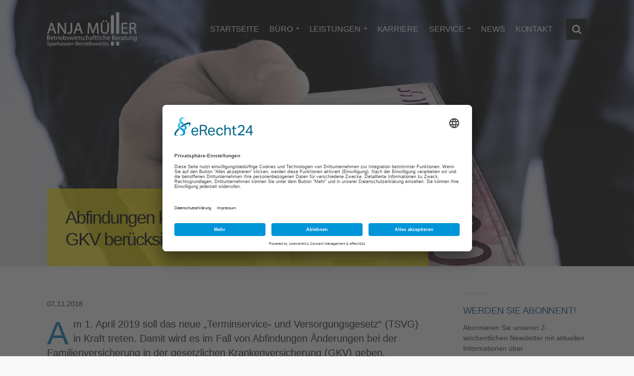

--- FILE ---
content_type: text/html; charset=UTF-8
request_url: https://am-buero.de/abfindungen-kuenftig-in-familienversicherung-der-gkv-beruecksichtigt/
body_size: 17212
content:
<!DOCTYPE html>
<html lang="de">
<head>
<meta charset="UTF-8">
<meta name="viewport" content="width=device-width, initial-scale=1.0">        <link rel="profile" href="http://gmpg.org/xfn/11">
<link rel="pingback" href="https://am-buero.de/xmlrpc.php">        
<meta name='robots' content='index, follow, max-image-preview:large, max-snippet:-1, max-video-preview:-1' />
<!-- This site is optimized with the Yoast SEO plugin v26.7 - https://yoast.com/wordpress/plugins/seo/ -->
<title>Abfindungen künftig in Familienversicherung der GKV berücksichtigt</title>
<meta name="description" content="Tritt am 1.4.2019 das Terminservice- und Versorgungsgesetz in Kraft, gibt es bei Abfindungen Änderungen in der gesetzlichen Familienkrankenversicherung." />
<link rel="canonical" href="https://am-buero.de/abfindungen-kuenftig-in-familienversicherung-der-gkv-beruecksichtigt/" />
<meta property="og:locale" content="de_DE" />
<meta property="og:type" content="article" />
<meta property="og:title" content="Abfindungen künftig in Familienversicherung der GKV berücksichtigt" />
<meta property="og:description" content="Tritt am 1.4.2019 das Terminservice- und Versorgungsgesetz in Kraft, gibt es bei Abfindungen Änderungen in der gesetzlichen Familienkrankenversicherung." />
<meta property="og:url" content="https://am-buero.de/abfindungen-kuenftig-in-familienversicherung-der-gkv-beruecksichtigt/" />
<meta property="og:site_name" content="Anja Müller" />
<meta property="article:published_time" content="2018-11-07T11:45:08+00:00" />
<meta property="article:modified_time" content="2019-01-07T11:40:21+00:00" />
<meta property="og:image" content="https://am-buero.de/wp-content/uploads/2018/11/Abfindungen.jpg" />
<meta property="og:image:width" content="1650" />
<meta property="og:image:height" content="1100" />
<meta property="og:image:type" content="image/jpeg" />
<meta name="author" content="ina" />
<meta name="twitter:card" content="summary_large_image" />
<meta name="twitter:label1" content="Verfasst von" />
<meta name="twitter:data1" content="ina" />
<meta name="twitter:label2" content="Geschätzte Lesezeit" />
<meta name="twitter:data2" content="1 Minute" />
<script type="application/ld+json" class="yoast-schema-graph">{"@context":"https://schema.org","@graph":[{"@type":"Article","@id":"https://am-buero.de/abfindungen-kuenftig-in-familienversicherung-der-gkv-beruecksichtigt/#article","isPartOf":{"@id":"https://am-buero.de/abfindungen-kuenftig-in-familienversicherung-der-gkv-beruecksichtigt/"},"author":{"name":"ina","@id":"https://am-buero.de/#/schema/person/0d69d63790da0a7103f6c23f85ec6611"},"headline":"Abfindungen künftig in Familienversicherung der GKV berücksichtigt","datePublished":"2018-11-07T11:45:08+00:00","dateModified":"2019-01-07T11:40:21+00:00","mainEntityOfPage":{"@id":"https://am-buero.de/abfindungen-kuenftig-in-familienversicherung-der-gkv-beruecksichtigt/"},"wordCount":263,"image":{"@id":"https://am-buero.de/abfindungen-kuenftig-in-familienversicherung-der-gkv-beruecksichtigt/#primaryimage"},"thumbnailUrl":"https://am-buero.de/wp-content/uploads/2018/11/Abfindungen.jpg","articleSection":["Gesetzesänderungen"],"inLanguage":"de"},{"@type":"WebPage","@id":"https://am-buero.de/abfindungen-kuenftig-in-familienversicherung-der-gkv-beruecksichtigt/","url":"https://am-buero.de/abfindungen-kuenftig-in-familienversicherung-der-gkv-beruecksichtigt/","name":"Abfindungen künftig in Familienversicherung der GKV berücksichtigt","isPartOf":{"@id":"https://am-buero.de/#website"},"primaryImageOfPage":{"@id":"https://am-buero.de/abfindungen-kuenftig-in-familienversicherung-der-gkv-beruecksichtigt/#primaryimage"},"image":{"@id":"https://am-buero.de/abfindungen-kuenftig-in-familienversicherung-der-gkv-beruecksichtigt/#primaryimage"},"thumbnailUrl":"https://am-buero.de/wp-content/uploads/2018/11/Abfindungen.jpg","datePublished":"2018-11-07T11:45:08+00:00","dateModified":"2019-01-07T11:40:21+00:00","author":{"@id":"https://am-buero.de/#/schema/person/0d69d63790da0a7103f6c23f85ec6611"},"description":"Tritt am 1.4.2019 das Terminservice- und Versorgungsgesetz in Kraft, gibt es bei Abfindungen Änderungen in der gesetzlichen Familienkrankenversicherung.","breadcrumb":{"@id":"https://am-buero.de/abfindungen-kuenftig-in-familienversicherung-der-gkv-beruecksichtigt/#breadcrumb"},"inLanguage":"de","potentialAction":[{"@type":"ReadAction","target":["https://am-buero.de/abfindungen-kuenftig-in-familienversicherung-der-gkv-beruecksichtigt/"]}]},{"@type":"ImageObject","inLanguage":"de","@id":"https://am-buero.de/abfindungen-kuenftig-in-familienversicherung-der-gkv-beruecksichtigt/#primaryimage","url":"https://am-buero.de/wp-content/uploads/2018/11/Abfindungen.jpg","contentUrl":"https://am-buero.de/wp-content/uploads/2018/11/Abfindungen.jpg","width":1650,"height":1100,"caption":"Abfindungen"},{"@type":"BreadcrumbList","@id":"https://am-buero.de/abfindungen-kuenftig-in-familienversicherung-der-gkv-beruecksichtigt/#breadcrumb","itemListElement":[{"@type":"ListItem","position":1,"name":"Startseite","item":"https://am-buero.de/"},{"@type":"ListItem","position":2,"name":"Aktuelles","item":"https://am-buero.de/aktuelles/"},{"@type":"ListItem","position":3,"name":"Abfindungen künftig in Familienversicherung der GKV berücksichtigt"}]},{"@type":"WebSite","@id":"https://am-buero.de/#website","url":"https://am-buero.de/","name":"Anja Müller","description":"Betriebswirtschaftliche Beratung","potentialAction":[{"@type":"SearchAction","target":{"@type":"EntryPoint","urlTemplate":"https://am-buero.de/?s={search_term_string}"},"query-input":{"@type":"PropertyValueSpecification","valueRequired":true,"valueName":"search_term_string"}}],"inLanguage":"de"},{"@type":"Person","@id":"https://am-buero.de/#/schema/person/0d69d63790da0a7103f6c23f85ec6611","name":"ina"}]}</script>
<!-- / Yoast SEO plugin. -->
<link rel="alternate" type="application/rss+xml" title="Anja Müller &raquo; Feed" href="https://am-buero.de/feed/" />
<link rel="alternate" title="oEmbed (JSON)" type="application/json+oembed" href="https://am-buero.de/wp-json/oembed/1.0/embed?url=https%3A%2F%2Fam-buero.de%2Fabfindungen-kuenftig-in-familienversicherung-der-gkv-beruecksichtigt%2F" />
<link rel="alternate" title="oEmbed (XML)" type="text/xml+oembed" href="https://am-buero.de/wp-json/oembed/1.0/embed?url=https%3A%2F%2Fam-buero.de%2Fabfindungen-kuenftig-in-familienversicherung-der-gkv-beruecksichtigt%2F&#038;format=xml" />
<style id='wp-img-auto-sizes-contain-inline-css' type='text/css'>
img:is([sizes=auto i],[sizes^="auto," i]){contain-intrinsic-size:3000px 1500px}
/*# sourceURL=wp-img-auto-sizes-contain-inline-css */
</style>
<!-- <link rel='stylesheet' id='layerslider-css' href='https://am-buero.de/wp-content/plugins/LayerSlider/assets/static/layerslider/css/layerslider.css?ver=7.14.4' type='text/css' media='all' /> -->
<link rel="stylesheet" type="text/css" href="//am-buero.de/wp-content/cache/wpfc-minified/maw0mupu/40pxf.css" media="all"/>
<style id='wp-emoji-styles-inline-css' type='text/css'>
img.wp-smiley, img.emoji {
display: inline !important;
border: none !important;
box-shadow: none !important;
height: 1em !important;
width: 1em !important;
margin: 0 0.07em !important;
vertical-align: -0.1em !important;
background: none !important;
padding: 0 !important;
}
/*# sourceURL=wp-emoji-styles-inline-css */
</style>
<style id='wp-block-library-inline-css' type='text/css'>
:root{--wp-block-synced-color:#7a00df;--wp-block-synced-color--rgb:122,0,223;--wp-bound-block-color:var(--wp-block-synced-color);--wp-editor-canvas-background:#ddd;--wp-admin-theme-color:#007cba;--wp-admin-theme-color--rgb:0,124,186;--wp-admin-theme-color-darker-10:#006ba1;--wp-admin-theme-color-darker-10--rgb:0,107,160.5;--wp-admin-theme-color-darker-20:#005a87;--wp-admin-theme-color-darker-20--rgb:0,90,135;--wp-admin-border-width-focus:2px}@media (min-resolution:192dpi){:root{--wp-admin-border-width-focus:1.5px}}.wp-element-button{cursor:pointer}:root .has-very-light-gray-background-color{background-color:#eee}:root .has-very-dark-gray-background-color{background-color:#313131}:root .has-very-light-gray-color{color:#eee}:root .has-very-dark-gray-color{color:#313131}:root .has-vivid-green-cyan-to-vivid-cyan-blue-gradient-background{background:linear-gradient(135deg,#00d084,#0693e3)}:root .has-purple-crush-gradient-background{background:linear-gradient(135deg,#34e2e4,#4721fb 50%,#ab1dfe)}:root .has-hazy-dawn-gradient-background{background:linear-gradient(135deg,#faaca8,#dad0ec)}:root .has-subdued-olive-gradient-background{background:linear-gradient(135deg,#fafae1,#67a671)}:root .has-atomic-cream-gradient-background{background:linear-gradient(135deg,#fdd79a,#004a59)}:root .has-nightshade-gradient-background{background:linear-gradient(135deg,#330968,#31cdcf)}:root .has-midnight-gradient-background{background:linear-gradient(135deg,#020381,#2874fc)}:root{--wp--preset--font-size--normal:16px;--wp--preset--font-size--huge:42px}.has-regular-font-size{font-size:1em}.has-larger-font-size{font-size:2.625em}.has-normal-font-size{font-size:var(--wp--preset--font-size--normal)}.has-huge-font-size{font-size:var(--wp--preset--font-size--huge)}.has-text-align-center{text-align:center}.has-text-align-left{text-align:left}.has-text-align-right{text-align:right}.has-fit-text{white-space:nowrap!important}#end-resizable-editor-section{display:none}.aligncenter{clear:both}.items-justified-left{justify-content:flex-start}.items-justified-center{justify-content:center}.items-justified-right{justify-content:flex-end}.items-justified-space-between{justify-content:space-between}.screen-reader-text{border:0;clip-path:inset(50%);height:1px;margin:-1px;overflow:hidden;padding:0;position:absolute;width:1px;word-wrap:normal!important}.screen-reader-text:focus{background-color:#ddd;clip-path:none;color:#444;display:block;font-size:1em;height:auto;left:5px;line-height:normal;padding:15px 23px 14px;text-decoration:none;top:5px;width:auto;z-index:100000}html :where(.has-border-color){border-style:solid}html :where([style*=border-top-color]){border-top-style:solid}html :where([style*=border-right-color]){border-right-style:solid}html :where([style*=border-bottom-color]){border-bottom-style:solid}html :where([style*=border-left-color]){border-left-style:solid}html :where([style*=border-width]){border-style:solid}html :where([style*=border-top-width]){border-top-style:solid}html :where([style*=border-right-width]){border-right-style:solid}html :where([style*=border-bottom-width]){border-bottom-style:solid}html :where([style*=border-left-width]){border-left-style:solid}html :where(img[class*=wp-image-]){height:auto;max-width:100%}:where(figure){margin:0 0 1em}html :where(.is-position-sticky){--wp-admin--admin-bar--position-offset:var(--wp-admin--admin-bar--height,0px)}@media screen and (max-width:600px){html :where(.is-position-sticky){--wp-admin--admin-bar--position-offset:0px}}
/*# sourceURL=wp-block-library-inline-css */
</style><style id='global-styles-inline-css' type='text/css'>
:root{--wp--preset--aspect-ratio--square: 1;--wp--preset--aspect-ratio--4-3: 4/3;--wp--preset--aspect-ratio--3-4: 3/4;--wp--preset--aspect-ratio--3-2: 3/2;--wp--preset--aspect-ratio--2-3: 2/3;--wp--preset--aspect-ratio--16-9: 16/9;--wp--preset--aspect-ratio--9-16: 9/16;--wp--preset--color--black: #000000;--wp--preset--color--cyan-bluish-gray: #abb8c3;--wp--preset--color--white: #ffffff;--wp--preset--color--pale-pink: #f78da7;--wp--preset--color--vivid-red: #cf2e2e;--wp--preset--color--luminous-vivid-orange: #ff6900;--wp--preset--color--luminous-vivid-amber: #fcb900;--wp--preset--color--light-green-cyan: #7bdcb5;--wp--preset--color--vivid-green-cyan: #00d084;--wp--preset--color--pale-cyan-blue: #8ed1fc;--wp--preset--color--vivid-cyan-blue: #0693e3;--wp--preset--color--vivid-purple: #9b51e0;--wp--preset--gradient--vivid-cyan-blue-to-vivid-purple: linear-gradient(135deg,rgb(6,147,227) 0%,rgb(155,81,224) 100%);--wp--preset--gradient--light-green-cyan-to-vivid-green-cyan: linear-gradient(135deg,rgb(122,220,180) 0%,rgb(0,208,130) 100%);--wp--preset--gradient--luminous-vivid-amber-to-luminous-vivid-orange: linear-gradient(135deg,rgb(252,185,0) 0%,rgb(255,105,0) 100%);--wp--preset--gradient--luminous-vivid-orange-to-vivid-red: linear-gradient(135deg,rgb(255,105,0) 0%,rgb(207,46,46) 100%);--wp--preset--gradient--very-light-gray-to-cyan-bluish-gray: linear-gradient(135deg,rgb(238,238,238) 0%,rgb(169,184,195) 100%);--wp--preset--gradient--cool-to-warm-spectrum: linear-gradient(135deg,rgb(74,234,220) 0%,rgb(151,120,209) 20%,rgb(207,42,186) 40%,rgb(238,44,130) 60%,rgb(251,105,98) 80%,rgb(254,248,76) 100%);--wp--preset--gradient--blush-light-purple: linear-gradient(135deg,rgb(255,206,236) 0%,rgb(152,150,240) 100%);--wp--preset--gradient--blush-bordeaux: linear-gradient(135deg,rgb(254,205,165) 0%,rgb(254,45,45) 50%,rgb(107,0,62) 100%);--wp--preset--gradient--luminous-dusk: linear-gradient(135deg,rgb(255,203,112) 0%,rgb(199,81,192) 50%,rgb(65,88,208) 100%);--wp--preset--gradient--pale-ocean: linear-gradient(135deg,rgb(255,245,203) 0%,rgb(182,227,212) 50%,rgb(51,167,181) 100%);--wp--preset--gradient--electric-grass: linear-gradient(135deg,rgb(202,248,128) 0%,rgb(113,206,126) 100%);--wp--preset--gradient--midnight: linear-gradient(135deg,rgb(2,3,129) 0%,rgb(40,116,252) 100%);--wp--preset--font-size--small: 13px;--wp--preset--font-size--medium: 20px;--wp--preset--font-size--large: 36px;--wp--preset--font-size--x-large: 42px;--wp--preset--spacing--20: 0.44rem;--wp--preset--spacing--30: 0.67rem;--wp--preset--spacing--40: 1rem;--wp--preset--spacing--50: 1.5rem;--wp--preset--spacing--60: 2.25rem;--wp--preset--spacing--70: 3.38rem;--wp--preset--spacing--80: 5.06rem;--wp--preset--shadow--natural: 6px 6px 9px rgba(0, 0, 0, 0.2);--wp--preset--shadow--deep: 12px 12px 50px rgba(0, 0, 0, 0.4);--wp--preset--shadow--sharp: 6px 6px 0px rgba(0, 0, 0, 0.2);--wp--preset--shadow--outlined: 6px 6px 0px -3px rgb(255, 255, 255), 6px 6px rgb(0, 0, 0);--wp--preset--shadow--crisp: 6px 6px 0px rgb(0, 0, 0);}:where(.is-layout-flex){gap: 0.5em;}:where(.is-layout-grid){gap: 0.5em;}body .is-layout-flex{display: flex;}.is-layout-flex{flex-wrap: wrap;align-items: center;}.is-layout-flex > :is(*, div){margin: 0;}body .is-layout-grid{display: grid;}.is-layout-grid > :is(*, div){margin: 0;}:where(.wp-block-columns.is-layout-flex){gap: 2em;}:where(.wp-block-columns.is-layout-grid){gap: 2em;}:where(.wp-block-post-template.is-layout-flex){gap: 1.25em;}:where(.wp-block-post-template.is-layout-grid){gap: 1.25em;}.has-black-color{color: var(--wp--preset--color--black) !important;}.has-cyan-bluish-gray-color{color: var(--wp--preset--color--cyan-bluish-gray) !important;}.has-white-color{color: var(--wp--preset--color--white) !important;}.has-pale-pink-color{color: var(--wp--preset--color--pale-pink) !important;}.has-vivid-red-color{color: var(--wp--preset--color--vivid-red) !important;}.has-luminous-vivid-orange-color{color: var(--wp--preset--color--luminous-vivid-orange) !important;}.has-luminous-vivid-amber-color{color: var(--wp--preset--color--luminous-vivid-amber) !important;}.has-light-green-cyan-color{color: var(--wp--preset--color--light-green-cyan) !important;}.has-vivid-green-cyan-color{color: var(--wp--preset--color--vivid-green-cyan) !important;}.has-pale-cyan-blue-color{color: var(--wp--preset--color--pale-cyan-blue) !important;}.has-vivid-cyan-blue-color{color: var(--wp--preset--color--vivid-cyan-blue) !important;}.has-vivid-purple-color{color: var(--wp--preset--color--vivid-purple) !important;}.has-black-background-color{background-color: var(--wp--preset--color--black) !important;}.has-cyan-bluish-gray-background-color{background-color: var(--wp--preset--color--cyan-bluish-gray) !important;}.has-white-background-color{background-color: var(--wp--preset--color--white) !important;}.has-pale-pink-background-color{background-color: var(--wp--preset--color--pale-pink) !important;}.has-vivid-red-background-color{background-color: var(--wp--preset--color--vivid-red) !important;}.has-luminous-vivid-orange-background-color{background-color: var(--wp--preset--color--luminous-vivid-orange) !important;}.has-luminous-vivid-amber-background-color{background-color: var(--wp--preset--color--luminous-vivid-amber) !important;}.has-light-green-cyan-background-color{background-color: var(--wp--preset--color--light-green-cyan) !important;}.has-vivid-green-cyan-background-color{background-color: var(--wp--preset--color--vivid-green-cyan) !important;}.has-pale-cyan-blue-background-color{background-color: var(--wp--preset--color--pale-cyan-blue) !important;}.has-vivid-cyan-blue-background-color{background-color: var(--wp--preset--color--vivid-cyan-blue) !important;}.has-vivid-purple-background-color{background-color: var(--wp--preset--color--vivid-purple) !important;}.has-black-border-color{border-color: var(--wp--preset--color--black) !important;}.has-cyan-bluish-gray-border-color{border-color: var(--wp--preset--color--cyan-bluish-gray) !important;}.has-white-border-color{border-color: var(--wp--preset--color--white) !important;}.has-pale-pink-border-color{border-color: var(--wp--preset--color--pale-pink) !important;}.has-vivid-red-border-color{border-color: var(--wp--preset--color--vivid-red) !important;}.has-luminous-vivid-orange-border-color{border-color: var(--wp--preset--color--luminous-vivid-orange) !important;}.has-luminous-vivid-amber-border-color{border-color: var(--wp--preset--color--luminous-vivid-amber) !important;}.has-light-green-cyan-border-color{border-color: var(--wp--preset--color--light-green-cyan) !important;}.has-vivid-green-cyan-border-color{border-color: var(--wp--preset--color--vivid-green-cyan) !important;}.has-pale-cyan-blue-border-color{border-color: var(--wp--preset--color--pale-cyan-blue) !important;}.has-vivid-cyan-blue-border-color{border-color: var(--wp--preset--color--vivid-cyan-blue) !important;}.has-vivid-purple-border-color{border-color: var(--wp--preset--color--vivid-purple) !important;}.has-vivid-cyan-blue-to-vivid-purple-gradient-background{background: var(--wp--preset--gradient--vivid-cyan-blue-to-vivid-purple) !important;}.has-light-green-cyan-to-vivid-green-cyan-gradient-background{background: var(--wp--preset--gradient--light-green-cyan-to-vivid-green-cyan) !important;}.has-luminous-vivid-amber-to-luminous-vivid-orange-gradient-background{background: var(--wp--preset--gradient--luminous-vivid-amber-to-luminous-vivid-orange) !important;}.has-luminous-vivid-orange-to-vivid-red-gradient-background{background: var(--wp--preset--gradient--luminous-vivid-orange-to-vivid-red) !important;}.has-very-light-gray-to-cyan-bluish-gray-gradient-background{background: var(--wp--preset--gradient--very-light-gray-to-cyan-bluish-gray) !important;}.has-cool-to-warm-spectrum-gradient-background{background: var(--wp--preset--gradient--cool-to-warm-spectrum) !important;}.has-blush-light-purple-gradient-background{background: var(--wp--preset--gradient--blush-light-purple) !important;}.has-blush-bordeaux-gradient-background{background: var(--wp--preset--gradient--blush-bordeaux) !important;}.has-luminous-dusk-gradient-background{background: var(--wp--preset--gradient--luminous-dusk) !important;}.has-pale-ocean-gradient-background{background: var(--wp--preset--gradient--pale-ocean) !important;}.has-electric-grass-gradient-background{background: var(--wp--preset--gradient--electric-grass) !important;}.has-midnight-gradient-background{background: var(--wp--preset--gradient--midnight) !important;}.has-small-font-size{font-size: var(--wp--preset--font-size--small) !important;}.has-medium-font-size{font-size: var(--wp--preset--font-size--medium) !important;}.has-large-font-size{font-size: var(--wp--preset--font-size--large) !important;}.has-x-large-font-size{font-size: var(--wp--preset--font-size--x-large) !important;}
/*# sourceURL=global-styles-inline-css */
</style>
<style id='classic-theme-styles-inline-css' type='text/css'>
/*! This file is auto-generated */
.wp-block-button__link{color:#fff;background-color:#32373c;border-radius:9999px;box-shadow:none;text-decoration:none;padding:calc(.667em + 2px) calc(1.333em + 2px);font-size:1.125em}.wp-block-file__button{background:#32373c;color:#fff;text-decoration:none}
/*# sourceURL=/wp-includes/css/classic-themes.min.css */
</style>
<!-- <link rel='stylesheet' id='contact-form-7-css' href='https://am-buero.de/wp-content/plugins/contact-form-7/includes/css/styles.css?ver=6.1.4' type='text/css' media='all' /> -->
<!-- <link rel='stylesheet' id='economistcommercegurus-style-css' href='https://am-buero.de/wp-content/themes/economist/style.css?ver=6.9' type='text/css' media='all' /> -->
<!-- <link rel='stylesheet' id='font-awesome-css' href='https://am-buero.de/wp-content/themes/economist/css/font-awesome/font-awesome.min.css?ver=6.9' type='text/css' media='all' /> -->
<!-- <link rel='stylesheet' id='ionicons-css' href='https://am-buero.de/wp-content/themes/economist/css/ionicons.css?ver=6.9' type='text/css' media='all' /> -->
<!-- <link rel='stylesheet' id='animate-css' href='https://am-buero.de/wp-content/themes/economist/css/animate.css?ver=6.9' type='text/css' media='all' /> -->
<!-- <link rel='stylesheet' id='bootstrap-css' href='https://am-buero.de/wp-content/themes/economist/inc/core/bootstrap/dist/css/bootstrap.min.css?ver=6.9' type='text/css' media='all' /> -->
<!-- <link rel='stylesheet' id='economistcommercegurus-commercegurus-css' href='https://am-buero.de/wp-content/themes/economist/css/commercegurus.css?ver=6.9' type='text/css' media='all' /> -->
<link rel="stylesheet" type="text/css" href="//am-buero.de/wp-content/cache/wpfc-minified/qp4e8ea/40pxf.css" media="all"/>
<style id='economistcommercegurus-commercegurus-inline-css' type='text/css'>
body .cg-hero-bg {
background-image: url( https://am-buero.de/wp-content/uploads/2018/11/Abfindungen.jpg );
}
/*# sourceURL=economistcommercegurus-commercegurus-inline-css */
</style>
<!-- <link rel='stylesheet' id='economistcommercegurus-responsive-css' href='https://am-buero.de/wp-content/themes/economist/css/responsive.css?ver=6.9' type='text/css' media='all' /> -->
<link rel="stylesheet" type="text/css" href="//am-buero.de/wp-content/cache/wpfc-minified/mb9ycgl3/40pxf.css" media="all"/>
<script src='//am-buero.de/wp-content/cache/wpfc-minified/dif0acph/40pxf.js' type="text/javascript"></script>
<!-- <script type="text/javascript" src="https://am-buero.de/wp-includes/js/jquery/jquery.min.js?ver=3.7.1" id="jquery-core-js"></script> -->
<!-- <script type="text/javascript" src="https://am-buero.de/wp-includes/js/jquery/jquery-migrate.min.js?ver=3.4.1" id="jquery-migrate-js"></script> -->
<script type="text/javascript" id="layerslider-utils-js-extra">
/* <![CDATA[ */
var LS_Meta = {"v":"7.14.4","fixGSAP":"1"};
//# sourceURL=layerslider-utils-js-extra
/* ]]> */
</script>
<script src='//am-buero.de/wp-content/cache/wpfc-minified/8jt9s0qj/40pxf.js' type="text/javascript"></script>
<!-- <script type="text/javascript" src="https://am-buero.de/wp-content/plugins/LayerSlider/assets/static/layerslider/js/layerslider.utils.js?ver=7.14.4" id="layerslider-utils-js"></script> -->
<!-- <script type="text/javascript" src="https://am-buero.de/wp-content/plugins/LayerSlider/assets/static/layerslider/js/layerslider.kreaturamedia.jquery.js?ver=7.14.4" id="layerslider-js"></script> -->
<!-- <script type="text/javascript" src="https://am-buero.de/wp-content/plugins/LayerSlider/assets/static/layerslider/js/layerslider.transitions.js?ver=7.14.4" id="layerslider-transitions-js"></script> -->
<!-- <script type="text/javascript" src="https://am-buero.de/wp-content/themes/economist/js/src/cond/owl.carousel.min.js?ver=6.9" id="owlcarousel-js"></script> -->
<!-- <script type="text/javascript" src="https://am-buero.de/wp-content/themes/economist/js/src/cond/modernizr.js?ver=6.9" id="economistcommercegurus_modernizr_custom-js"></script> -->
<script></script><meta name="generator" content="Powered by LayerSlider 7.14.4 - Build Heros, Sliders, and Popups. Create Animations and Beautiful, Rich Web Content as Easy as Never Before on WordPress." />
<!-- LayerSlider updates and docs at: https://layerslider.com -->
<link rel="https://api.w.org/" href="https://am-buero.de/wp-json/" /><link rel="alternate" title="JSON" type="application/json" href="https://am-buero.de/wp-json/wp/v2/posts/72859" /><link rel="EditURI" type="application/rsd+xml" title="RSD" href="https://am-buero.de/xmlrpc.php?rsd" />
<meta name="generator" content="WordPress 6.9" />
<link rel='shortlink' href='https://am-buero.de/?p=72859' />
<meta name="cdp-version" content="1.5.0" /><meta name="generator" content="Redux 4.5.10" /><link rel="preconnect" href="//app.eu.usercentrics.eu">
<link rel="preconnect" href="//api.eu.usercentrics.eu">
<link rel="preconnect" href="//sdp.eu.usercentrics.eu">
<link rel="preload" href="//app.eu.usercentrics.eu/browser-ui/latest/loader.js" as="script">
<link rel="preload" href="//sdp.eu.usercentrics.eu/latest/uc-block.bundle.js" as="script">
<script id="usercentrics-cmp" async data-eu-mode="true" data-settings-id="52HnqBs-C" src="https://app.eu.usercentrics.eu/browser-ui/latest/loader.js"></script>
<script type="application/javascript" src="https://sdp.eu.usercentrics.eu/latest/uc-block.bundle.js"></script><meta name="generator" content="Powered by WPBakery Page Builder - drag and drop page builder for WordPress."/>
<link rel="icon" href="https://am-buero.de/wp-content/uploads/2017/11/cropped-Favicon-32x32.png" sizes="32x32" />
<link rel="icon" href="https://am-buero.de/wp-content/uploads/2017/11/cropped-Favicon-192x192.png" sizes="192x192" />
<link rel="apple-touch-icon" href="https://am-buero.de/wp-content/uploads/2017/11/cropped-Favicon-180x180.png" />
<meta name="msapplication-TileImage" content="https://am-buero.de/wp-content/uploads/2017/11/cropped-Favicon-270x270.png" />
<style type="text/css">
.cg-header-fixed .menu > li.menu-full-width .cg-submenu-ddown .container > ul > li > a:hover, 
.cg-primary-menu .menu > li.menu-full-width .cg-submenu-ddown .container > ul > li > a:hover 
{
color: #ffffff;
}
body .cg-primary-menu .menu > li .cg-submenu-ddown .container > ul > li > a:hover,
.cg-primary-menu .menu > li .cg-submenu-ddown .container > ul .menu-item-has-children .cg-submenu ul > li > a:hover, .cg-primary-menu .menu > li.menu-full-width .cg-submenu-ddown .container > ul .menu-item-has-children .cg-submenu li a:hover,
body .menu > li.menu-full-width .cg-submenu-ddown li p a, .cg-primary-menu .menu > li.menu-item-language ul.sub-menu li a:hover {
color: #ffffff; 
}
body .cg-primary-menu.cg-primary-menu-left .menu > li.menu-full-width .cg-submenu-ddown li p,
.cg-primary-menu .menu > li.menu-full-width .cg-submenu-ddown .container > ul .menu-item-has-children .cg-submenu li a,
.menu > li.menu-full-width .cg-submenu-ddown h2,
.menu > li.menu-full-width .cg-submenu-ddown h3,
.menu > li.menu-full-width .cg-submenu-ddown h4,
.menu > li.menu-full-width .cg-submenu-ddown h5,
.menu > li.menu-full-width .cg-submenu-ddown h6,
.menu > li.menu-full-width .cg-submenu-ddown h6 a
{
color: transparent; 
}
.menu > li.menu-full-width .cg-submenu-ddown, .menu > li .cg-submenu-ddown, 
.cg-primary-menu .menu > li .cg-submenu-ddown .container > ul .menu-item-has-children .cg-submenu, .cg-primary-menu .menu > li.menu-item-language ul.sub-menu {
background-color: #007baf; 
}
.cg-primary-menu .menu > li.menu-item-has-children > a:before {
border-color: transparent transparent #007baf transparent;
}
body {
background-color: #f8f8f8; 
}
.cg-hero-bg {
background-image: url('https://am-buero.de/wp-content/uploads/2017/09/Aktuelles.jpg'); 
}
body.woocommerce .cg-hero-bg,
body.woocommerce-page .cg-hero-bg {
background-image: url('https://am-buero.de/wp-content/uploads/2017/09/Aktuelles.jpg'); 
}
body.blog .cg-hero-bg,
body.archive .cg-hero-bg {
background-image: url('https://am-buero.de/wp-content/uploads/2017/09/Aktuelles.jpg'); 
}
#main-wrapper, 
body.boxed #main-wrapper,
#cg-page-wrap,
.page-container {
background-color: transparent; 
}
#top,
.new.menu-item a:after, 
#respond input#submit,
#secondary:before,
.bttn:before, .cg-product-cta .button:before, 
.slider .cg-product-cta .button:before, 
.widget_shopping_cart_content p.buttons a.button:before,
.faqs-reviews .accordionButton .icon-plus:before, 
.content-area ul.bullets li:before,
.container .mejs-controls .mejs-time-rail .mejs-time-current,
.wpb_toggle:before, h4.wpb_toggle:before,
#filters button.is-checked,
.first-footer ul.list li:before,
.tipr_content,
.navbar-toggle .icon-bar,
#calendar_wrap caption,
.subfooter #mc_signup_submit,
.container .wpb_accordion .wpb_accordion_wrapper, 
.wpb_accordion_header.ui-accordion-header-active,
.page-numbers li span.current,
.page-numbers li a:hover,
.product-category-description,
.nav-slit h3,
.cg-folio-thumb,
.cg-folio-button,
.cg-extra-product-options li a:after,
.post-tags a:hover, 
.content-area footer.entry-meta a:after,
body .flex-direction-nav a,
body.single-post .content-area footer.entry-meta a:after,
.content-area .medium-blog footer.entry-meta a:after,
.container #mc_signup_submit,
.cg-overlay-feature .cg-copy span.subtitle strong,
.cg-overlay-slideup:hover .cg-copy,
.woocommerce .widget_price_filter .price_slider_wrapper .ui-widget-content,
.woocommerce a.button.alt,
.woocommerce a.button.alt:hover,
.widget_pages ul li:before, 
.widget_meta ul li:before, 
.widget_archive ul li:before, 
.widget_categories ul li:before, 
.woocommerce button.button.alt,
.woocommerce button.button.alt:hover,
.woocommerce input.button.alt,
.woocommerce input.button.alt:hover,
.first-footer .mc4wp-form input[type="submit"],
.page-footer .footer-nav,
#respond input#submit, 
.wpcf7-form input[type="submit"], 
.content-area a.main-button
{
background-color: #007baf; 
}
.page-footer .footer-picture:after {
background: radial-gradient(ellipse at center, rgba(0,0,0,0.35) 0%, #007baf 70%);
}
.page-numbers li span.current,
ul.tiny-cart li ul.cart_list li.buttons .button.checkout,
.page-numbers li a:hover, 
.page-numbers li span.current,
.page-numbers li span.current:hover,
.content-area .blog-pagination ul li a:hover,
.page-numbers li a:hover,
.blog-pagination ul li.active a,
.vc_read_more,
body .wpb_teaser_grid .categories_filter li a:hover, 
.owl-theme .owl-controls .owl-page.active span, 
.owl-theme .owl-controls.clickable .owl-page:hover span,
.woocommerce-page .container .cart-collaterals a.button,
.container .wpb_content_element .wpb_tabs_nav li.ui-tabs-active a,
.order-wrap,
.cg-product-cta .button:hover,
.slider .cg-product-cta .button:hover,
.widget_shopping_cart_content p.buttons a.button.checkout,
body.home .wpb_text_column p a.more-link:hover,
.up-sells-bottom h2 span,
.content-area .up-sells-bottom h2 span,
.related h2 span,
.content-area .related h2 span,
.cross-sells h2 span,
.woocommerce-page .content-area form .coupon h3 span,
body .vc_tta.vc_general.vc_tta-color-white .vc_tta-tab.vc_active span,
body.error404 .content-area a.btn,
body .flexslider,
body.woocommerce-page ul.products li.product a:hover img,
.cg-primary-menu .menu > li:hover,
.content-area .entry-content blockquote,
.content-area h4 a[href^="mailto:"],
.content-area p a[href^="mailto:"],
.vc_tta-color-white.vc_tta-style-flat .vc_active .vc_tta-panel-heading .vc_tta-controls-icon:before
{
border-color: #007baf;
}
.post-tags a:hover:before,
.cat-links a:hover:before,
.tags-links a:hover:before {
border-right-color: #007baf;
}
.container .wpb_content_element .wpb_tabs_nav li.ui-tabs-active a:before {
border-top-color: #007baf;
}
a,
body.bbpress button,
.mean-container .mean-nav ul li.fa:before,
.cg-share .dropdown-menu > li > a:hover,
body .below-main-content .button a,
.content-area ul.display-posts-listing li a.title,
.content-area h5 a,
.content-area h4.tick:before,
body .entry-content a.more-link,
.blog-pagination ul li.active a,
body .content-area a.main-button,
.widget.icon .textwidget i,
.cg-features i,
.cg-features h2,
.toggle-active i.fa,
.content-area ul.tick li:before,
#secondary .advanced-sidebar-menu ul li.current_page_item > a,
body.single-post #primary article.type-post .entry-content > p:first-of-type:first-letter,
.content-area .entry-content blockquote:before,
.content-area .blog-pagination ul li a:hover,
.cg-menu-beside .cg-cart-count,
.cg-menu-below .cg-extras .cg-header-details i,
blockquote:before,
blockquote:after,
article.format-link .entry-content p:before,
.container .ui-state-default a, 
.container .ui-state-default a:link, 
.container .ui-state-default a:visited,
.logo a,
.container .cg-product-cta a.button.added:after,
.woocommerce-breadcrumb a,
#cg-articles h3 a,
.cg-recent-folio-title a, 
.woocommerce-message,
.content-area h2.cg-recent-folio-title a,
.cg-primary-menu-below-wrapper .menu > li.download a:before,
.cg-primary-menu-below-wrapper .menu > li.arrow a:before,
.widget_rss ul li a,
.lightwrapper .widget_rss ul li a,
.woocommerce-tabs .tabs li a:hover,
.content-area .checkout-confirmed-payment p,
#top-menu-wrap li a:hover,
.widget ul.product-categories ul.children li a:before,
.widget_pages ul ul.children li a:before,
.container .wpb_content_element .wpb_tabs_nav li.ui-tabs-active a,
.container .wpb_tabs .wpb_tabs_nav li a:hover,
.widget a:hover,
.cg-product-cta a.button.added,
.woocommerce-tabs .tabs li.active a,
.summary .price ins .amount,
.woocommerce div.product p.price,
body.woocommerce-page ul.products li.product .price,
ul.tiny-cart li a.cart_dropdown_link:before,
button.mfp-close:hover,
body .vc_custom_heading a:hover,
body.error404 .content-area a.btn,
.no-grid .vc_custom_heading a:hover,
.cg-price-action .cg-product-cta a,
.prev-product:hover:before, 
.next-product:hover:before,
.woocommerce nav.woocommerce-pagination ul li span.current,
.cg-primary-menu .menu > li.menu-full-width .cg-submenu-ddown .container > ul > li > a:hover,
.container .wpb_tour.wpb_content_element .wpb_tour_tabs_wrapper .wpb_tabs_nav li.ui-state-active a,
.cg-header-fixed .menu > li.menu-full-width .cg-submenu-ddown .container > ul > li .cg-submenu ul li.title a:hover,
.cg-primary-menu .menu > li.menu-full-width .cg-submenu-ddown .container > ul > li .cg-submenu ul li.title a:hover 
{
color: #007baf;
}
.owl-theme .owl-controls .owl-buttons div:hover,
article.format-link .entry-content p:hover,
.container .ui-state-hover,
#filters button.is-checked,
#filters button.is-checked:hover,
.map_inner,
h4.widget-title span,
.wpb_teaser_grid .categories_filter li.active a,
.cg-header-fixed .menu > li .cg-submenu-ddown, 
body .wpb_teaser_grid .categories_filter li.active a,
.cg-primary-menu-beside .cg-wp-menu-wrapper .menu li:hover a,
.cg-header-fixed .cg-wp-menu-wrapper .menu li:hover a,
.container .cg-product-cta a.button.added,
h4.widget-title span,
#secondary h4.widget-title span,
.container .wpb_accordion .wpb_accordion_wrapper .wpb_accordion_header.ui-accordion-header-active,
.vc_tta .vc_tta-controls-icon.vc_tta-controls-icon-plus:before,
.vc_tta .vc_tta-controls-icon.vc_tta-controls-icon-plus:after
{
border-color: #007baf;
}
ul.tabNavigation li a.active,
.wpb_teaser_grid .categories_filter li.active a,
ul.tiny-cart li ul.cart_list li.buttons .button.checkout
{
background: #007baf;
}
a,
.logo a,
#secondary .widget_rss ul li a,
.navbar ul li.current-menu-item a, 
.navbar ul li.current-menu-ancestor a, 
body.woocommerce ul.products li.product a:hover,
#cg-articles h3 a,
.current-menu-item,
.content-area table.my_account_orders td.order-actions a,
.content-area .cart-collaterals table a.shipping-calculator-button,
.content-area h6 a.email,
#secondary .widget_recent_entries ul li a
{
color: #007baf; 
}
.page-container a:hover,
.page-container a:focus,
body.single footer.entry-meta a:hover,
.content-area table a:hover,
.cg-blog-date .comments-link a:hover,
.widget ul.product-categories li a:hover,
.widget ul.product-categories ul.children li a:hover,
#top .dropdown-menu li a:hover, 
ul.navbar-nav li .nav-dropdown li a:hover,
.navbar ul li.current-menu-item a:hover, 
.navbar ul li.current-menu-ancestor a:hover,
.content-area a.post-edit-link:hover:before,
.blog-pagination ul li a:hover,
.content-area .medium-blog footer.entry-meta a:hover,
.widget.popular-posts ul li a.wpp-post-title:hover,
body .content-area article h2 a:hover,
body .vc_custom_heading a:hover,
.widget_tag_cloud a:hover,
body.woocommerce-page ul.products li.product .button:hover,
#secondary .widget_recent_entries ul li a:hover
{
color: #000000; 
}
.dropdown-menu > li > a:hover {
background-color: #000000; 
}
.cg-primary-menu .menu > li > a {
color: #111111;
}
@media only screen and (max-width: 1100px) { 
body .cg-header-wrap .cg-transparent-header,
body.transparent-light .cg-header-wrap .cg-transparent-header,
body.transparent-dark .cg-header-wrap .cg-transparent-header,
body .cg-menu-below {
background: #ffffff; 
}
}
/* Standard Logo */
@media only screen and (min-width: 1100px) {
body #wrapper {
/*padding-top: 117px;*/
}
body.fixed #wrapper {
/*padding-top: 76px;*/
}
.cg-menu-below {
height: 69px;
}
.leftnav .cg-main-logo img {
height: 69px;
width: auto;
}
.cg-menu-below .menu > li > a,
.cg-menu-below .leftnav a { 
line-height: 117px;
}
}
/* Standard Top Padding */
/* Standard Bottom Padding */
@media only screen and (min-width: 1100px) {
.cg-menu-below {
height: 117px;
}
body.cg-minimal #main-wrapper {
padding-top: 117px;
}
.cg-transparent-header .cg-primary-menu .menu > li > a {
padding-bottom: 50px;
}
}
/* Dynamic Logo Width */
@media only screen and (min-width: 1100px) {
.cg-menu-below .leftnav.dynamic-logo-width {
width: 20%;
}
.rightnav {
width: 80%;
}
}
.cg-menu-below .leftnav.text-logo {
min-height: auto;
padding-bottom: inherit;
}
/* Page Background Image Opacity */
.header-wrapper .overlay {
opacity: 0.10;
}
/* Page Background Image Height */
.header-wrapper {
height: 538px;
}
/* Woo Background Image Height */
body.woocommerce .header-wrapper,
body.woocommerce-page .header-wrapper {
height: 420px;
}
@media only screen and (max-width: 1100px) {
.cg-wp-menu-wrapper .mobile-search {
line-height: 75px;
}
.cg-menu-below .leftnav.text-logo {
height: 75px;
line-height: 75px;
}
.mean-container a.meanmenu-reveal {
height: 75px;
}
.cg-menu-below .logo a {
line-height: 75px;
}
.mean-container .mean-nav {
margin-top: 75px;
}
}
@media only screen and (max-width: 1100px) {
.logo img, .cg-menu-below .logo img {
max-height: 27px;
}
}
.first-footer
{
background-color: #232323; 
}
.second-footer
{
background-color: #1e1e1e; 
}
.first-footer, body .first-footer h4, .first-footer a:hover, .first-footer li  
{
color: #ffffff; 
}
.first-footer a  
{
color: #cccccc; 
}
.second-footer, .second-footer h4.widget-title, .second-footer a, .second-footer a:hover, .second-footer li  
{
color: #999999; 
}
</style>
<style id="economistcommercegurus_reduxopt-dynamic-css" title="dynamic-css" class="redux-options-output">.entry-content a.more-link:after,
.error404 .page-content p a:after, .entry-content a.highlighted:after, .cg-primary-menu .menu > li a span:after, #secondary .advanced-sidebar-menu ul li a:before, .content-area .vc_row ul li:before, .bypostauthor .comment-author .says:after{background-color:rgba(255,234,0,0.8);}.cg-minimal .cg-menu-below, body.fixed .cg-menu-below{background-color:#ffffff;}.mean-container a.meanmenu-reveal span{background-color:#000000;}.mobile-search i{color:#000000;}.cg-primary-menu .menu > li > a{font-family:Arial, Helvetica, sans-serif;text-transform:uppercase;letter-spacing:-0.1px;font-weight:400;font-style:normal;font-size:16px;}.cg-header-fixed .menu > li.menu-full-width .cg-submenu-ddown .container > ul > li > a, .cg-primary-menu .menu > li.menu-full-width .cg-submenu-ddown .container > ul > li > a, .menu-full-width .cg-menu-title, .cg-header-fixed .menu > li.menu-full-width .cg-submenu-ddown .container > ul .menu-item-has-children > a, .cg-primary-menu .menu > li .cg-submenu-ddown ul li.image-item-title a, .cg-primary-menu .menu > li .cg-submenu-ddown ul li.image-item-title ul a,
.cg-primary-menu .menu > li.menu-full-width .cg-submenu-ddown .container > ul .menu-item-has-children > a, .cg-header-fixed .menu > li.menu-full-width .cg-submenu-ddown .container > ul > li .cg-submenu ul li.title a, .cg-primary-menu .menu > li.menu-full-width .cg-submenu-ddown .container > ul > li .cg-submenu ul li.title a, .cg-primary-menu .menu > li.menu-full-width .cg-submenu-ddown .container > ul > li > a:hover, .menu > li.menu-full-width .cg-submenu-ddown h4{font-family:Arial, Helvetica, sans-serif;text-transform:uppercase;letter-spacing:-0.1px;font-weight:400;font-style:normal;color:#ffffff;font-size:14px;}.cg-primary-menu .menu > li .cg-submenu-ddown .container > ul > li > a, .cg-submenu-ddown .container > ul > li > a, .cg-header-fixed .menu > li.menu-full-width .cg-submenu-ddown .container > ul > li .cg-submenu ul li ul li > a, .cg-primary-menu .menu > li.menu-full-width .cg-submenu-ddown .container > ul > li .cg-submenu ul li ul li > a, .menu > li.menu-full-width .cg-submenu-ddown li p, .menu > li.menu-full-width .cg-submenu-ddown li .cg-submenu ul li a, .cg-primary-menu .menu > li .cg-submenu-ddown .container > ul .menu-item-has-children .cg-submenu li a, .mean-container .mean-nav ul li.fa, .cg-primary-menu .menu > li.menu-item-language ul.sub-menu li a{font-family:Arial, Helvetica, sans-serif;font-weight:normal;font-style:normal;color:#ffffff;font-size:14px;}.header-wrapper .entry-header{background-color:rgba(255,234,0,0.8);}.header-wrapper h1.cg-page-title, .header-wrapper p.sub-title, .header-wrapper p.sub-title a{color:#000000;}body,select,input,textarea,button,h1,h2,h3,h4,h5,h6{font-family:Arial, Helvetica, sans-serif;line-height:24.4px;font-weight:normal;font-style:normal;color:#333333;font-size:14px;}.content-area blockquote{font-family:'Arial Black', Gadget, sans-serif;font-weight:400;font-style:normal;}.content-area .entry-content p,.product p,.content-area ul,.content-area ol{font-family:Arial, Helvetica, sans-serif;line-height:24.4px;font-weight:normal;font-style:normal;color:#222222;font-size:16px;}h1,.content-area h1,h1.cg-page-title,.summary h1,.content-area .summary h1{font-family:Arial, Helvetica, sans-serif;text-transform:none;line-height:40px;letter-spacing:-0.5px;font-weight:400;font-style:normal;color:#007baf;font-size:40px;}h2,.content-area h2{font-family:Arial, Helvetica, sans-serif;line-height:30px;letter-spacing:-0.5px;font-weight:normal;font-style:normal;color:#007baf;font-size:30px;}h3,.content-area h3{font-family:Arial, Helvetica, sans-serif;line-height:38px;letter-spacing:-0.5px;font-weight:normal;font-style:normal;color:#007baf;font-size:28px;}h4,.content-area h4,body .vc_separator h4{font-family:Arial, Helvetica, sans-serif;line-height:34px;letter-spacing:-0.4px;font-weight:normal;font-style:normal;color:#007baf;font-size:24px;}h5,.content-area h5{font-family:Arial, Helvetica, sans-serif;line-height:33px;letter-spacing:-0.3px;font-weight:normal;font-style:normal;color:#104b85;font-size:22px;}h6,.content-area h6{font-family:Arial, Helvetica, sans-serif;line-height:26px;font-weight:normal;font-style:normal;color:#343e47;font-size:18px;}h4.widget-title,.first-footer h4,#secondary h4.widget-title a,.subfooter h4{font-family:Arial, Helvetica, sans-serif;text-transform:uppercase;line-height:22px;letter-spacing:0.03px;font-weight:400;font-style:normal;color:#222222;font-size:16px;}body.single-post h1.cg-page-title{font-family:Arial, Helvetica, sans-serif;text-transform:none;line-height:44px;letter-spacing:-2px;font-weight:normal;font-style:normal;color:#000000;font-size:36px;}</style><noscript><style> .wpb_animate_when_almost_visible { opacity: 1; }</style></noscript>    </head>
<body id="skrollr-body" class="wp-singular post-template-default single single-post postid-72859 single-format-standard wp-theme-economist cg-sticky-enabled  has-featured-image wpb-js-composer js-comp-ver-8.7.2 vc_responsive">
<div class="cg-loader">
<section class="mod model-1">
<div class="spinner"></div></section>
</div>		<div id="main-wrapper" class="content-wrap">
<!-- If Header Style is Solid -->
<!-- Load the Search -->
<div class="search-reveal">
<div class="container">
<div class="row">
<div class="col-lg-12 col-md-12">
<div class="activate-mobile-search close"><i class="ion-close"></i></div>
<div class="site-search">
<div class="widget widget_search"><form role="search" method="get" class="search-form" action="https://am-buero.de/">
<label>
<span class="screen-reader-text">Search for:</span>
<input type="search" class="search-field" placeholder="Search &hellip;" name="s">
</label>
<input type="submit" class="search-submit" value="Search">
</form>
</div>			</div>
</div>
</div>
</div>
</div>
<div id="wrapper" class="cg-heading-align-left cg-mobile-sticky">
<!-- Mobile Search -->
<div class="cg-menu-below cg-logo-left cg-menu-left">
<div class="mobile-reveal">
<div class="container">
<div class="row">
<div class="col-lg-12 col-md-12">
<div class="mobile-search close"><i class="ion-close"></i></div>
<div class="site-search">
<div class="widget widget_search"><form role="search" method="get" class="search-form" action="https://am-buero.de/">
<label>
<span class="screen-reader-text">Search for:</span>
<input type="search" class="search-field" placeholder="Search &hellip;" name="s">
</label>
<input type="submit" class="search-submit" value="Search">
</form>
</div>			</div>
</div>
</div>
</div>
</div>
<!--/ End Search -->
<div class="container">
<div class="cg-logo-cart-wrap">
<div class="cg-logo-inner-cart-wrap">
<div class="row">
<div class="container width-auto">
<div class="cg-wp-menu-wrapper">
<div id="load-mobile-menu">
</div>
<div class="mobile-search"><i class="ion-android-search mobile-search-icon"></i></div>
<div class="rightnav">
<div class="cg-primary-menu cg-wp-menu-wrapper cg-primary-menu-below-wrapper cg-primary-menu-left">
<div class="cg-main-menu"><ul id="menu-main-menu" class="menu"><li id="menu-item-71803" class="menu-item menu-item-type-post_type menu-item-object-page menu-item-home menu-item-71803"><a href="https://am-buero.de/"><span>Startseite</span></a></li>
<li id="menu-item-72606" class="menu-item menu-item-type-custom menu-item-object-custom menu-item-has-children menu-parent-item menu-item-72606"><a><span>Büro</span></a>
<div class=cg-submenu-ddown><div class='container'>
<ul class="cg-menu-ul">
<li id="menu-item-71799" class="menu-item menu-item-type-post_type menu-item-object-page menu-item-71799"><a href="https://am-buero.de/ueber-das-buero/"><span>Über das Büro</span></a></li>
<li id="menu-item-72083" class="menu-item menu-item-type-post_type menu-item-object-page menu-item-72083"><a href="https://am-buero.de/unsere-fachleute/"><span>Unsere Fachleute</span></a></li>
<li id="menu-item-72298" class="menu-item menu-item-type-post_type menu-item-object-page menu-item-72298"><a href="https://am-buero.de/ueber-das-buero/das-sagen-unsere-kunden/"><span>Das sagen unsere Kunden</span></a></li>
</ul></div></div>
</li>
<li id="menu-item-72101" class="menu-item menu-item-type-custom menu-item-object-custom menu-item-has-children menu-parent-item menu-item-72101"><a><span>Leistungen</span></a>
<div class=cg-submenu-ddown><div class='container'>
<ul class="cg-menu-ul">
<li id="menu-item-71793" class="menu-item menu-item-type-post_type menu-item-object-page menu-item-71793"><a href="https://am-buero.de/betriebswirtschaftliche-beratung/"><span>Betriebswirtschaftliche Beratung</span></a></li>
<li id="menu-item-71806" class="menu-item menu-item-type-post_type menu-item-object-page menu-item-71806"><a href="https://am-buero.de/buchfuehrung/"><span>Liquiditätsorientiertes Buchen laufender Geschäftsvorfälle</span></a></li>
<li id="menu-item-71809" class="menu-item menu-item-type-post_type menu-item-object-page menu-item-71809"><a href="https://am-buero.de/lohn-und-gehaltsabrechnung/"><span>Löhne und Gehälter</span></a></li>
<li id="menu-item-71808" class="menu-item menu-item-type-post_type menu-item-object-page menu-item-71808"><a href="https://am-buero.de/controlling/"><span>Controlling</span></a></li>
</ul></div></div>
</li>
<li id="menu-item-72953" class="menu-item menu-item-type-post_type menu-item-object-page menu-item-72953"><a href="https://am-buero.de/stellenangebote-und-ausbildung/"><span>Karriere</span></a></li>
<li id="menu-item-72607" class="menu-item menu-item-type-custom menu-item-object-custom menu-item-has-children menu-parent-item menu-item-72607"><a><span>Service</span></a>
<div class=cg-submenu-ddown><div class='container'>
<ul class="cg-menu-ul">
<li id="menu-item-72331" class="menu-item menu-item-type-post_type menu-item-object-page menu-item-72331"><a href="https://am-buero.de/download-center/"><span>Download-Center</span></a></li>
<li id="menu-item-73738" class="menu-item menu-item-type-custom menu-item-object-custom menu-item-73738"><a target="_blank" href="https://digital.am-buero.de/Login/Filetransfer"><span>Mandantenportal</span></a></li>
<li id="menu-item-73739" class="menu-item menu-item-type-custom menu-item-object-custom menu-item-73739"><a target="_blank" href="https://am-buero.communics.cloud"><span>AM-Share</span></a></li>
</ul></div></div>
</li>
<li id="menu-item-72531" class="menu-item menu-item-type-post_type menu-item-object-page current_page_parent menu-item-72531"><a href="https://am-buero.de/aktuelles/"><span>News</span></a></li>
<li id="menu-item-71811" class="menu-item menu-item-type-post_type menu-item-object-page menu-item-71811"><a href="https://am-buero.de/kontakt/"><span>Kontakt</span></a></li>
<li id="menu-item-71790" class="fa fa-search dark menu-item menu-item-type-custom menu-item-object-custom menu-item-71790"><a href="#"><span>Suche</span></a></li>
</ul></div>																					</div> 
</div><!--/rightnav -->
<div class="leftnav logo image dynamic-logo-width">
<a class="cg-main-logo primary-logo" href="https://am-buero.de/" rel="home">
<span class="helper"></span><img src="https://am-buero.de/wp-content/uploads/2017/06/Bild3-w.png" alt="Anja Müller"/></a>
<a class="cg-main-logo secondary-logo" href="https://am-buero.de/" rel="home">
<span class="helper"></span><img src="https://am-buero.de/wp-content/uploads/2017/06/5165_Logo_Anja-Mueller.png" alt="Anja Müller"/></a>
</div>
</div>
</div><!--/container -->
</div><!--/row -->
</div><!--/cg-logo-inner-cart-wrap -->
</div><!--/cg-logo-cart-wrap -->
</div><!--/container -->
</div><!--/cg-menu-below -->
<div class="page-container">				<div id="mobile-menu">
<a id="skip" href="#cg-page-wrap" class="hidden" title="Skip to content">Skip to content</a> 
<ul id="mobile-cg-primary-menu" class="mobile-menu-wrap"><li class="menu-item menu-item-type-post_type menu-item-object-page menu-item-home menu-item-71803"><a href="https://am-buero.de/">Startseite</a></li>
<li class="menu-item menu-item-type-custom menu-item-object-custom menu-item-has-children menu-parent-item menu-item-72606"><a>Büro</a>
<div class=cg-submenu-ddown><div class='container'>
<ul class="cg-menu-ul">
<li class="menu-item menu-item-type-post_type menu-item-object-page menu-item-71799"><a href="https://am-buero.de/ueber-das-buero/">Über das Büro</a></li>
<li class="menu-item menu-item-type-post_type menu-item-object-page menu-item-72083"><a href="https://am-buero.de/unsere-fachleute/">Unsere Fachleute</a></li>
<li class="menu-item menu-item-type-post_type menu-item-object-page menu-item-72298"><a href="https://am-buero.de/ueber-das-buero/das-sagen-unsere-kunden/">Das sagen unsere Kunden</a></li>
</ul></div></div>
</li>
<li class="menu-item menu-item-type-custom menu-item-object-custom menu-item-has-children menu-parent-item menu-item-72101"><a>Leistungen</a>
<div class=cg-submenu-ddown><div class='container'>
<ul class="cg-menu-ul">
<li class="menu-item menu-item-type-post_type menu-item-object-page menu-item-71793"><a href="https://am-buero.de/betriebswirtschaftliche-beratung/">Betriebswirtschaftliche Beratung</a></li>
<li class="menu-item menu-item-type-post_type menu-item-object-page menu-item-71806"><a href="https://am-buero.de/buchfuehrung/">Liquiditätsorientiertes Buchen laufender Geschäftsvorfälle</a></li>
<li class="menu-item menu-item-type-post_type menu-item-object-page menu-item-71809"><a href="https://am-buero.de/lohn-und-gehaltsabrechnung/">Löhne und Gehälter</a></li>
<li class="menu-item menu-item-type-post_type menu-item-object-page menu-item-71808"><a href="https://am-buero.de/controlling/">Controlling</a></li>
</ul></div></div>
</li>
<li class="menu-item menu-item-type-post_type menu-item-object-page menu-item-72953"><a href="https://am-buero.de/stellenangebote-und-ausbildung/">Karriere</a></li>
<li class="menu-item menu-item-type-custom menu-item-object-custom menu-item-has-children menu-parent-item menu-item-72607"><a>Service</a>
<div class=cg-submenu-ddown><div class='container'>
<ul class="cg-menu-ul">
<li class="menu-item menu-item-type-post_type menu-item-object-page menu-item-72331"><a href="https://am-buero.de/download-center/">Download-Center</a></li>
<li class="menu-item menu-item-type-custom menu-item-object-custom menu-item-73738"><a target="_blank" href="https://digital.am-buero.de/Login/Filetransfer">Mandantenportal</a></li>
<li class="menu-item menu-item-type-custom menu-item-object-custom menu-item-73739"><a target="_blank" href="https://am-buero.communics.cloud">AM-Share</a></li>
</ul></div></div>
</li>
<li class="menu-item menu-item-type-post_type menu-item-object-page current_page_parent menu-item-72531"><a href="https://am-buero.de/aktuelles/">News</a></li>
<li class="menu-item menu-item-type-post_type menu-item-object-page menu-item-71811"><a href="https://am-buero.de/kontakt/">Kontakt</a></li>
<li class="fa fa-search dark menu-item menu-item-type-custom menu-item-object-custom menu-item-71790"><a href="#">Suche</a></li>
</ul>				</div><!--/mobile-menu -->
<div id="cg-page-wrap" class="hfeed site">
<div class="header-wrapper">
<div class="cg-hero-bg"></div>
<div class="overlay"></div> 
<div class="container">
<div class="row">
<div class="col-xs-12 col-lg-12 col-md-12">
<header class="entry-header">
<h1 class="cg-page-title entry-title">Abfindungen künftig in Familienversicherung der GKV berücksichtigt</h1>
</header>
</div>
</div>
</div>
</div>
<div class="container">
<div class="content">
<div class="row row-eq-height">
<div class="col-lg-9 col-md-9 col-sm-12">
<div id="primary" class="content-area with-right-sidebar">
<main id="main" class="site-main">
<article id="post-72859" class="post-72859 post type-post status-publish format-standard has-post-thumbnail hentry category-gesetzesaenderungen">
<header class="entry-header">
<div class="news-summary">
<p><span class="date"><span class="posted-on"><time class="entry-date published updated" datetime="2018-11-07T12:45:08+01:00">07.11.2018</time></span><span class="author-meta">by <span class="author vcard"><a class="url fn n" href="https://am-buero.de/author/ina/">ina</a></span></span></span></p> 
</div>
</header><!-- .entry-header -->
<div class="entry-content">
<p>Am 1. April 2019 soll das neue „Terminservice- und Versorgungsgesetz“ (TSVG) in Kraft treten. Damit wird es im Fall von Abfindungen Änderungen bei der Familienversicherung in der gesetzlichen Krankenversicherung (GKV) geben.</p>
<p>In der Familienversicherung der GKV können Familienangehörige wie Ehegatten, Kinder oder Lebenspartner kostenlos mitversichert werden. Nach Paragraph 10 Sozialgesetzbuch V dürfen die betreffenden Angehörigen kein eigenes Einkommen haben, das ab 2019 mehr als 445 Euro (bei Minijobbern 450 Euro) im Monat beträgt.</p>
<h2>Abfindung als fiktives Einkommen über mehrere Monate</h2>
<p>Erhält das in der GKV mitversicherte Familienmitglied beim Ausscheiden aus einer Tätigkeit eine Abfindung von seinem Arbeitgeber, hatte dies bislang keine Auswirkung auf die Familienversicherung in der Krankenkasse: Es wurde immer nur das „regelmäßige“ Einkommen berücksichtigt. Das soll sich im Frühjahr kommenden Jahres ändern: Die Abfindung wird nach entsprechendem Kabinettsbeschluss bei der Familienversicherung angerechnet. Der Gesetzgeber geht davon aus, dass der oder die mitversicherte Angehörige nicht mehr „schutzbedürftig“ ist, sondern durch die Abfindung eine wirtschaftliche Leistungsfähigkeit erlangt. Das kann im Zweifelsfall sogar dazu führen, dass er oder sie aus der Familienversicherung ausgeschlossen wird.</p>
<p>Da es sich bei Abfindungen meist um einmalige Zahlungen handelt, plant der Gesetzgeber, diese über einen bestimmten Zeitraum als zusätzliches Familieneinkommen anzurechnen. Der Zeitraum bzw. die Anzahl der Monate ergibt sich aus der Höhe der Abfindung, die durch das zuletzt gezahlte Einkommen geteilt wird.</p>
<p>Ziel der Neuregelung ist es, dass Abfindungen – unabhängig davon, ob sie einmalig oder über einen bestimmten Zeitraum – bei der Berechnung der Krankenkassenbeiträge gleich behandelt werden.</p>
</div><!-- .entry-content -->
<footer class="entry-meta">
<span class="categories"><a href="https://am-buero.de/category/gesetzesaenderungen/" rel="category tag">Gesetzesänderungen</a></span> <span class="tags"></span>
</footer><!-- .entry-meta -->
</article><!-- #post-## -->
</main><!-- #main -->
</div><!-- #primary -->
</div>
<div class="col-lg-3 col-md-3 sidebar">
<div id="secondary" class="widget-area" role="complementary">
<aside id="text-14" class="widget-odd widget-first widget-1 widget widget_text">			<div class="textwidget"><h3>WERDEN SIE ABONNENT!</h3>
<script>(function() {
window.mc4wp = window.mc4wp || {
listeners: [],
forms: {
on: function(evt, cb) {
window.mc4wp.listeners.push(
{
event   : evt,
callback: cb
}
);
}
}
}
})();
</script><!-- Mailchimp for WordPress v4.10.9 - https://wordpress.org/plugins/mailchimp-for-wp/ --><form id="mc4wp-form-1" class="mc4wp-form mc4wp-form-70482" method="post" data-id="70482" data-name="Newsletter" ><div class="mc4wp-form-fields"><p>Abonnieren Sie unseren 2-wöchentlichen Newsletter mit aktuellen Informationen über betriebswirtschaftliche Beratung und Interessantes rund um Lohn- und Gehaltsabrechnung, relevante Gesetzesänderungen...
<p>
<label> Werden Sie Newsletter-Abonnent:</label>  
</p>
<input type="email" name="EMAIL" placeholder="Ihre E-Mail Adresse" required />
<input name="AGREE_TO_TERMS" type="checkbox" value="1" required=""> Ich habe die Datenschutzerklärung zur Kenntnis genommen.</label>
</label></p>
<p>
<input type="submit" value="Abonnieren" />
</p></div><label style="display: none !important;">Wenn du ein Mensch bist, lasse das Feld leer: <input type="text" name="_mc4wp_honeypot" value="" tabindex="-1" autocomplete="off" /></label><input type="hidden" name="_mc4wp_timestamp" value="1768599244" /><input type="hidden" name="_mc4wp_form_id" value="70482" /><input type="hidden" name="_mc4wp_form_element_id" value="mc4wp-form-1" /><div class="mc4wp-response"></div></form><!-- / Mailchimp for WordPress Plugin -->
</div>
</aside><aside id="text-15" class="widget-even widget-2 widget widget_text">			<div class="textwidget"><hr>
</div>
</aside>
<aside id="recent-posts-2" class="widget-odd widget-3 widget widget_recent_entries">
<h4 class="widget-title"><span>Neueste Beiträge</span></h4>
<ul>
<li>
<a href="https://am-buero.de/update-2026-wer-ist-noch-zur-zahlung-des-solidaritaetszuschlags-verpflichtet/">Update 2026: Wer ist noch zur Zahlung des Solidaritätszuschlags verpflichtet?</a>
</li>
<li>
<a href="https://am-buero.de/steueraenderungsgesetz-2025-kabinett-beschliesst-massive-entlastungen-fuer-buerger-und-wirtschaft-2/">Bauabzugsteuer 2026: So sichern Sie Ihren Cashflow mit der Freistellungsbescheinigung</a>
</li>
<li>
<a href="https://am-buero.de/steueraenderungsgesetz-2025-kabinett-beschliesst-massive-entlastungen-fuer-buerger-und-wirtschaft/">Steueränderungsgesetz 2025: Kabinett beschließt massive Entlastungen für Bürger und Wirtschaft</a>
</li>
</ul>
</aside><aside id="text-16" class="widget-even widget-4 widget widget_text">			<div class="textwidget"><hr>
</div>
</aside><aside id="categories-2" class="widget-odd widget-5 widget widget_categories"><h4 class="widget-title"><span>Kategorien</span></h4><form action="https://am-buero.de" method="get"><label class="screen-reader-text" for="cat">Kategorien</label><select  name='cat' id='cat' class='postform'>
<option value='-1'>Kategorie auswählen</option>
<option class="level-0" value="177">Aktuelle Urteile</option>
<option class="level-0" value="61">Allgemein</option>
<option class="level-0" value="55">Beiträge aus Fachzeitschriften</option>
<option class="level-0" value="834">Betriebswirtschaftliche Beratung</option>
<option class="level-0" value="60">Buchhaltung</option>
<option class="level-0" value="57">Gesetzesänderungen</option>
<option class="level-0" value="62">Liquiditätsorientiertes Buchen laufender Geschäftsvorfälle</option>
<option class="level-0" value="835">Lohn- und Gehaltsabrechnung</option>
<option class="level-0" value="52">Newsletter SOKA-BAU</option>
<option class="level-0" value="248">Stellenangebote</option>
<option class="level-0" value="1">Uncategorized</option>
</select>
</form><script type="text/javascript">
/* <![CDATA[ */
( ( dropdownId ) => {
const dropdown = document.getElementById( dropdownId );
function onSelectChange() {
setTimeout( () => {
if ( 'escape' === dropdown.dataset.lastkey ) {
return;
}
if ( dropdown.value && parseInt( dropdown.value ) > 0 && dropdown instanceof HTMLSelectElement ) {
dropdown.parentElement.submit();
}
}, 250 );
}
function onKeyUp( event ) {
if ( 'Escape' === event.key ) {
dropdown.dataset.lastkey = 'escape';
} else {
delete dropdown.dataset.lastkey;
}
}
function onClick() {
delete dropdown.dataset.lastkey;
}
dropdown.addEventListener( 'keyup', onKeyUp );
dropdown.addEventListener( 'click', onClick );
dropdown.addEventListener( 'change', onSelectChange );
})( "cat" );
//# sourceURL=WP_Widget_Categories%3A%3Awidget
/* ]]> */
</script>
</aside><aside id="text-1" class="widget-even widget-last widget-6 page-aside-box-shadow widget widget_text">			<div class="textwidget"><h3>Weitere Informationen</h3>
<p>Anja Müller<br />
Geschäftsleitung</p>
<p>02129 / 348 42-0</p>
<p><u><span style="color: #007baf;">anja.mueller@am-buero.de</span></u></p>
</div>
</aside></div>
</div>
</div><!--/row -->
</div><!--/content -->
</div><!--/container -->
</div>
</div><!--/page-container -->
</div><!--/wrapper-->
</div><!-- close #cg-page-wrap -->
<footer class="footercontainer"> 
<div class="first-footer four-col">
<div class="container">
<div class="row">
<div class="widget-odd widget-first widget-1 widget_text footer-column">			<div class="textwidget"><p>Anja Müller<br />
Betriebswirtschaftliche Beratung</p>
</div>
</div><div class="widget-even widget-2 widget_text footer-column">			<div class="textwidget"><p>Kaiserstraße 43<br />
42781 Haan</p>
</div>
</div><div class="widget-odd widget-last widget-3 widget_text footer-column">			<div class="textwidget"><p>Telefon 02129 / 348 42-0<br />
<a href="mailto:anja.mueller@am-buero.de">anja.mueller@am-buero.de</a></p>
</div>
</div>   
</div>
</div>
</div>
<div class="second-footer">
<div class="container">
<div class="row">
<div class="widget-odd widget-first widget-1 widget_text footer-column">			<div class="textwidget"><p>© 2024 Anja Müller &#8211; Betriebswirtschaftliche Beratung</p>
</div>
</div><div class="widget-even widget-last widget-2 widget_nav_menu footer-column"><div class="menu-rechtliches-container"><ul id="menu-rechtliches" class="menu"><li id="menu-item-72036" class="menu-item menu-item-type-post_type menu-item-object-page menu-item-72036"><a href="https://am-buero.de/impressum-und-datenschutz/">Impressum und Datenschutz</a></li>
<li id="menu-item-73115" class="menu-item menu-item-type-post_type menu-item-object-page menu-item-73115"><a href="https://am-buero.de/datenverarbeitung-durch-soziale-netzwerke/">Datenverarbeitung durch soziale Netzwerke</a></li>
</ul></div></div>   
</div>
</div>
</div>
</footer>
<script type="speculationrules">
{"prefetch":[{"source":"document","where":{"and":[{"href_matches":"/*"},{"not":{"href_matches":["/wp-*.php","/wp-admin/*","/wp-content/uploads/*","/wp-content/*","/wp-content/plugins/*","/wp-content/themes/economist/*","/*\\?(.+)"]}},{"not":{"selector_matches":"a[rel~=\"nofollow\"]"}},{"not":{"selector_matches":".no-prefetch, .no-prefetch a"}}]},"eagerness":"conservative"}]}
</script>
<script>(function() {function maybePrefixUrlField () {
const value = this.value.trim()
if (value !== '' && value.indexOf('http') !== 0) {
this.value = 'http://' + value
}
}
const urlFields = document.querySelectorAll('.mc4wp-form input[type="url"]')
for (let j = 0; j < urlFields.length; j++) {
urlFields[j].addEventListener('blur', maybePrefixUrlField)
}
})();</script><a href="javascript:UC_UI.showSecondLayer();">Cookie-Einstellungen</a><script type="text/javascript" src="https://am-buero.de/wp-includes/js/dist/hooks.min.js?ver=dd5603f07f9220ed27f1" id="wp-hooks-js"></script>
<script type="text/javascript" src="https://am-buero.de/wp-includes/js/dist/i18n.min.js?ver=c26c3dc7bed366793375" id="wp-i18n-js"></script>
<script type="text/javascript" id="wp-i18n-js-after">
/* <![CDATA[ */
wp.i18n.setLocaleData( { 'text direction\u0004ltr': [ 'ltr' ] } );
//# sourceURL=wp-i18n-js-after
/* ]]> */
</script>
<script type="text/javascript" src="https://am-buero.de/wp-content/plugins/contact-form-7/includes/swv/js/index.js?ver=6.1.4" id="swv-js"></script>
<script type="text/javascript" id="contact-form-7-js-translations">
/* <![CDATA[ */
( function( domain, translations ) {
var localeData = translations.locale_data[ domain ] || translations.locale_data.messages;
localeData[""].domain = domain;
wp.i18n.setLocaleData( localeData, domain );
} )( "contact-form-7", {"translation-revision-date":"2025-10-26 03:28:49+0000","generator":"GlotPress\/4.0.3","domain":"messages","locale_data":{"messages":{"":{"domain":"messages","plural-forms":"nplurals=2; plural=n != 1;","lang":"de"},"This contact form is placed in the wrong place.":["Dieses Kontaktformular wurde an der falschen Stelle platziert."],"Error:":["Fehler:"]}},"comment":{"reference":"includes\/js\/index.js"}} );
//# sourceURL=contact-form-7-js-translations
/* ]]> */
</script>
<script type="text/javascript" id="contact-form-7-js-before">
/* <![CDATA[ */
var wpcf7 = {
"api": {
"root": "https:\/\/am-buero.de\/wp-json\/",
"namespace": "contact-form-7\/v1"
}
};
//# sourceURL=contact-form-7-js-before
/* ]]> */
</script>
<script type="text/javascript" src="https://am-buero.de/wp-content/plugins/contact-form-7/includes/js/index.js?ver=6.1.4" id="contact-form-7-js"></script>
<script type="text/javascript" src="https://am-buero.de/wp-content/themes/economist/js/dist/waypoints.min.js?ver=6.9" id="waypoints-js"></script>
<script type="text/javascript" src="https://am-buero.de/wp-content/themes/economist/inc/core/bootstrap/dist/js/bootstrap.min.js?ver=6.9" id="bootstrap_js-js"></script>
<script type="text/javascript" src="https://am-buero.de/wp-content/themes/economist/js/src/cond/jquery.magnific-popup.min.js?ver=6.9" id="magnific-popup-js"></script>
<script type="text/javascript" src="https://am-buero.de/wp-content/themes/economist/js/src/cond/inewsticker.js?ver=6.9" id="economistcommercegurus_ticker-js"></script>
<script type="text/javascript" src="https://am-buero.de/wp-includes/js/imagesloaded.min.js?ver=5.0.0" id="imagesloaded-js"></script>
<script type="text/javascript" id="economistcommercegurus_quickview-js-extra">
/* <![CDATA[ */
var economistcommercegurus_ajax = {"economistcommercegurus_ajax_url":"https://am-buero.de/wp-admin/admin-ajax.php"};
//# sourceURL=economistcommercegurus_quickview-js-extra
/* ]]> */
</script>
<script type="text/javascript" src="https://am-buero.de/wp-content/themes/economist/js/src/cond/cg_quickview.js?ver=6.9" id="economistcommercegurus_quickview-js"></script>
<script type="text/javascript" src="https://am-buero.de/wp-content/themes/economist/js/dist/plugins.min.js?ver=6.9" id="economistcommercegurus_commercegurus_plugins_js-js"></script>
<script type="text/javascript" src="https://am-buero.de/wp-content/themes/economist/js/dist/commercegurus.min.js?ver=6.9" id="economistcommercegurus_commercegurus_js-js"></script>
<script type="text/javascript" id="economistcommercegurus_commercegurus_js-js-after">
/* <![CDATA[ */
jQuery( document ).ready( function( $ ) { 
$( ".cg-primary-menu .menu .fa-search" ).on( "click", function ( e ) {
$( "body" ).toggleClass( "search-active" );
e.preventDefault();
} );
});
jQuery( document ).ready( function( $ ) { 
$( ".mobile-search" ).click( function () {
$( ".mobile-reveal" ).slideToggle( "fast" );
} );
});
( function ( $ ) {
'use strict';
var lastScroll = 0;
jQuery( document ).ready( function ( $ ) {
$( window ).scroll( function () {
setTimeout( function () {
var scroll = $( window ).scrollTop();
if ( scroll > lastScroll + 2 ) {
$( 'body' ).removeClass( 'is-visible' );
} else if ( scroll < lastScroll - 2 ) {
$( 'body' ).addClass( 'is-visible' );
}
lastScroll = scroll;
}, 1000 );
} );
} );
$( window ).on( 'scroll', function () {
var scroll = $( window ).scrollTop();
if ( scroll >= 220 ) {
$( 'body' ).addClass( 'fixed' );
} else {
$( 'body' ).removeClass( 'fixed' );
}
if ( scroll >= 50 ) {
$( 'body.home' ).addClass( 'fixed' );
} else {
$( 'body.home' ).removeClass( 'fixed' );
}
if ( scroll >= 900 ) {
$( 'body' ).addClass( 'is-hidden' );
} else {
$( 'body' ).removeClass( 'is-hidden' );
}
} );
}( jQuery ) );
//# sourceURL=economistcommercegurus_commercegurus_js-js-after
/* ]]> */
</script>
<script type="text/javascript" src="https://am-buero.de/wp-content/themes/economist/js/src/cond/cg_preloader.js?ver=6.9" id="economistcommercegurus_preloader-js"></script>
<script type="text/javascript" defer src="https://am-buero.de/wp-content/plugins/mailchimp-for-wp/assets/js/forms.js?ver=4.10.9" id="mc4wp-forms-api-js"></script>
<script id="wp-emoji-settings" type="application/json">
{"baseUrl":"https://s.w.org/images/core/emoji/17.0.2/72x72/","ext":".png","svgUrl":"https://s.w.org/images/core/emoji/17.0.2/svg/","svgExt":".svg","source":{"concatemoji":"https://am-buero.de/wp-includes/js/wp-emoji-release.min.js?ver=6.9"}}
</script>
<script type="module">
/* <![CDATA[ */
/*! This file is auto-generated */
const a=JSON.parse(document.getElementById("wp-emoji-settings").textContent),o=(window._wpemojiSettings=a,"wpEmojiSettingsSupports"),s=["flag","emoji"];function i(e){try{var t={supportTests:e,timestamp:(new Date).valueOf()};sessionStorage.setItem(o,JSON.stringify(t))}catch(e){}}function c(e,t,n){e.clearRect(0,0,e.canvas.width,e.canvas.height),e.fillText(t,0,0);t=new Uint32Array(e.getImageData(0,0,e.canvas.width,e.canvas.height).data);e.clearRect(0,0,e.canvas.width,e.canvas.height),e.fillText(n,0,0);const a=new Uint32Array(e.getImageData(0,0,e.canvas.width,e.canvas.height).data);return t.every((e,t)=>e===a[t])}function p(e,t){e.clearRect(0,0,e.canvas.width,e.canvas.height),e.fillText(t,0,0);var n=e.getImageData(16,16,1,1);for(let e=0;e<n.data.length;e++)if(0!==n.data[e])return!1;return!0}function u(e,t,n,a){switch(t){case"flag":return n(e,"\ud83c\udff3\ufe0f\u200d\u26a7\ufe0f","\ud83c\udff3\ufe0f\u200b\u26a7\ufe0f")?!1:!n(e,"\ud83c\udde8\ud83c\uddf6","\ud83c\udde8\u200b\ud83c\uddf6")&&!n(e,"\ud83c\udff4\udb40\udc67\udb40\udc62\udb40\udc65\udb40\udc6e\udb40\udc67\udb40\udc7f","\ud83c\udff4\u200b\udb40\udc67\u200b\udb40\udc62\u200b\udb40\udc65\u200b\udb40\udc6e\u200b\udb40\udc67\u200b\udb40\udc7f");case"emoji":return!a(e,"\ud83e\u1fac8")}return!1}function f(e,t,n,a){let r;const o=(r="undefined"!=typeof WorkerGlobalScope&&self instanceof WorkerGlobalScope?new OffscreenCanvas(300,150):document.createElement("canvas")).getContext("2d",{willReadFrequently:!0}),s=(o.textBaseline="top",o.font="600 32px Arial",{});return e.forEach(e=>{s[e]=t(o,e,n,a)}),s}function r(e){var t=document.createElement("script");t.src=e,t.defer=!0,document.head.appendChild(t)}a.supports={everything:!0,everythingExceptFlag:!0},new Promise(t=>{let n=function(){try{var e=JSON.parse(sessionStorage.getItem(o));if("object"==typeof e&&"number"==typeof e.timestamp&&(new Date).valueOf()<e.timestamp+604800&&"object"==typeof e.supportTests)return e.supportTests}catch(e){}return null}();if(!n){if("undefined"!=typeof Worker&&"undefined"!=typeof OffscreenCanvas&&"undefined"!=typeof URL&&URL.createObjectURL&&"undefined"!=typeof Blob)try{var e="postMessage("+f.toString()+"("+[JSON.stringify(s),u.toString(),c.toString(),p.toString()].join(",")+"));",a=new Blob([e],{type:"text/javascript"});const r=new Worker(URL.createObjectURL(a),{name:"wpTestEmojiSupports"});return void(r.onmessage=e=>{i(n=e.data),r.terminate(),t(n)})}catch(e){}i(n=f(s,u,c,p))}t(n)}).then(e=>{for(const n in e)a.supports[n]=e[n],a.supports.everything=a.supports.everything&&a.supports[n],"flag"!==n&&(a.supports.everythingExceptFlag=a.supports.everythingExceptFlag&&a.supports[n]);var t;a.supports.everythingExceptFlag=a.supports.everythingExceptFlag&&!a.supports.flag,a.supports.everything||((t=a.source||{}).concatemoji?r(t.concatemoji):t.wpemoji&&t.twemoji&&(r(t.twemoji),r(t.wpemoji)))});
//# sourceURL=https://am-buero.de/wp-includes/js/wp-emoji-loader.min.js
/* ]]> */
</script>
<script></script></body>
</html><!-- WP Fastest Cache file was created in 1.267 seconds, on 16.01.2026 @ 22:34 --><!-- via php -->

--- FILE ---
content_type: text/css
request_url: https://am-buero.de/wp-content/cache/wpfc-minified/qp4e8ea/40pxf.css
body_size: 60200
content:
@charset "UTF-8";
@charset "UTF-8";
.wpcf7 .screen-reader-response {
position: absolute;
overflow: hidden;
clip: rect(1px, 1px, 1px, 1px);
clip-path: inset(50%);
height: 1px;
width: 1px;
margin: -1px;
padding: 0;
border: 0;
word-wrap: normal !important;
}
.wpcf7 .hidden-fields-container {
display: none;
}
.wpcf7 form .wpcf7-response-output {
margin: 2em 0.5em 1em;
padding: 0.2em 1em;
border: 2px solid #00a0d2; }
.wpcf7 form.init .wpcf7-response-output,
.wpcf7 form.resetting .wpcf7-response-output,
.wpcf7 form.submitting .wpcf7-response-output {
display: none;
}
.wpcf7 form.sent .wpcf7-response-output {
border-color: #46b450; }
.wpcf7 form.failed .wpcf7-response-output,
.wpcf7 form.aborted .wpcf7-response-output {
border-color: #dc3232; }
.wpcf7 form.spam .wpcf7-response-output {
border-color: #f56e28; }
.wpcf7 form.invalid .wpcf7-response-output,
.wpcf7 form.unaccepted .wpcf7-response-output,
.wpcf7 form.payment-required .wpcf7-response-output {
border-color: #ffb900; }
.wpcf7-form-control-wrap {
position: relative;
}
.wpcf7-not-valid-tip {
color: #dc3232; font-size: 1em;
font-weight: normal;
display: block;
}
.use-floating-validation-tip .wpcf7-not-valid-tip {
position: relative;
top: -2ex;
left: 1em;
z-index: 100;
border: 1px solid #dc3232;
background: #fff;
padding: .2em .8em;
width: 24em;
}
.wpcf7-list-item {
display: inline-block;
margin: 0 0 0 1em;
}
.wpcf7-list-item-label::before,
.wpcf7-list-item-label::after {
content: " ";
}
.wpcf7-spinner {
visibility: hidden;
display: inline-block;
background-color: #23282d; opacity: 0.75;
width: 24px;
height: 24px;
border: none;
border-radius: 100%;
padding: 0;
margin: 0 24px;
position: relative;
}
form.submitting .wpcf7-spinner {
visibility: visible;
}
.wpcf7-spinner::before {
content: '';
position: absolute;
background-color: #fbfbfc; top: 4px;
left: 4px;
width: 6px;
height: 6px;
border: none;
border-radius: 100%;
transform-origin: 8px 8px;
animation-name: spin;
animation-duration: 1000ms;
animation-timing-function: linear;
animation-iteration-count: infinite;
}
@media (prefers-reduced-motion: reduce) {
.wpcf7-spinner::before {
animation-name: blink;
animation-duration: 2000ms;
}
}
@keyframes spin {
from {
transform: rotate(0deg);
}
to {
transform: rotate(360deg);
}
}
@keyframes blink {
from {
opacity: 0;
}
50% {
opacity: 1;
}
to {
opacity: 0;
}
}
.wpcf7 [inert] {
opacity: 0.5;
}
.wpcf7 input[type="file"] {
cursor: pointer;
}
.wpcf7 input[type="file"]:disabled {
cursor: default;
}
.wpcf7 .wpcf7-submit:disabled {
cursor: not-allowed;
}
.wpcf7 input[type="url"],
.wpcf7 input[type="email"],
.wpcf7 input[type="tel"] {
direction: ltr;
}
.wpcf7-reflection > output {
display: list-item;
list-style: none;
}
.wpcf7-reflection > output[hidden] {
display: none;
}@font-face{font-family:'FontAwesome';src:url(//am-buero.de/wp-content/themes/economist/css/fonts/fontawesome-webfont.eot?v=4.7.0);src:url(//am-buero.de/wp-content/themes/economist/css/fonts/fontawesome-webfont.eot?#iefix&v=4.7.0) format('embedded-opentype'),url(//am-buero.de/wp-content/themes/economist/css/fonts/fontawesome-webfont.woff2?v=4.7.0) format('woff2'),url(//am-buero.de/wp-content/themes/economist/css/fonts/fontawesome-webfont.woff?v=4.7.0) format('woff'),url(//am-buero.de/wp-content/themes/economist/css/fonts/fontawesome-webfont.ttf?v=4.7.0) format('truetype'),url(//am-buero.de/wp-content/themes/economist/css/fonts/fontawesome-webfont.svg?v=4.7.0#fontawesomeregular) format('svg');font-weight:normal;font-style:normal}.fa{display:inline-block;font:normal normal normal 14px/1 FontAwesome;font-size:inherit;text-rendering:auto;-webkit-font-smoothing:antialiased;-moz-osx-font-smoothing:grayscale}.fa-lg{font-size:1.33333333em;line-height:.75em;vertical-align:-15%}.fa-2x{font-size:2em}.fa-3x{font-size:3em}.fa-4x{font-size:4em}.fa-5x{font-size:5em}.fa-fw{width:1.28571429em;text-align:center}.fa-ul{padding-left:0;margin-left:2.14285714em;list-style-type:none}.fa-ul>li{position:relative}.fa-li{position:absolute;left:-2.14285714em;width:2.14285714em;top:.14285714em;text-align:center}.fa-li.fa-lg{left:-1.85714286em}.fa-border{padding:.2em .25em .15em;border:solid .08em #eee;border-radius:.1em}.fa-pull-left{float:left}.fa-pull-right{float:right}.fa.fa-pull-left{margin-right:.3em}.fa.fa-pull-right{margin-left:.3em}.pull-right{float:right}.pull-left{float:left}.fa.pull-left{margin-right:.3em}.fa.pull-right{margin-left:.3em}.fa-spin{-webkit-animation:fa-spin 2s infinite linear;animation:fa-spin 2s infinite linear}.fa-pulse{-webkit-animation:fa-spin 1s infinite steps(8);animation:fa-spin 1s infinite steps(8)}@-webkit-keyframes fa-spin{0%{-webkit-transform:rotate(0deg);transform:rotate(0deg)}100%{-webkit-transform:rotate(359deg);transform:rotate(359deg)}}@keyframes fa-spin{0%{-webkit-transform:rotate(0deg);transform:rotate(0deg)}100%{-webkit-transform:rotate(359deg);transform:rotate(359deg)}}.fa-rotate-90{-ms-filter:"progid:DXImageTransform.Microsoft.BasicImage(rotation=1)";-webkit-transform:rotate(90deg);-ms-transform:rotate(90deg);transform:rotate(90deg)}.fa-rotate-180{-ms-filter:"progid:DXImageTransform.Microsoft.BasicImage(rotation=2)";-webkit-transform:rotate(180deg);-ms-transform:rotate(180deg);transform:rotate(180deg)}.fa-rotate-270{-ms-filter:"progid:DXImageTransform.Microsoft.BasicImage(rotation=3)";-webkit-transform:rotate(270deg);-ms-transform:rotate(270deg);transform:rotate(270deg)}.fa-flip-horizontal{-ms-filter:"progid:DXImageTransform.Microsoft.BasicImage(rotation=0, mirror=1)";-webkit-transform:scale(-1, 1);-ms-transform:scale(-1, 1);transform:scale(-1, 1)}.fa-flip-vertical{-ms-filter:"progid:DXImageTransform.Microsoft.BasicImage(rotation=2, mirror=1)";-webkit-transform:scale(1, -1);-ms-transform:scale(1, -1);transform:scale(1, -1)}:root .fa-rotate-90,:root .fa-rotate-180,:root .fa-rotate-270,:root .fa-flip-horizontal,:root .fa-flip-vertical{filter:none}.fa-stack{position:relative;display:inline-block;width:2em;height:2em;line-height:2em;vertical-align:middle}.fa-stack-1x,.fa-stack-2x{position:absolute;left:0;width:100%;text-align:center}.fa-stack-1x{line-height:inherit}.fa-stack-2x{font-size:2em}.fa-inverse{color:#fff}.fa-glass:before{content:"\f000"}.fa-music:before{content:"\f001"}.fa-search:before{content:"\f002"}.fa-envelope-o:before{content:"\f003"}.fa-heart:before{content:"\f004"}.fa-star:before{content:"\f005"}.fa-star-o:before{content:"\f006"}.fa-user:before{content:"\f007"}.fa-film:before{content:"\f008"}.fa-th-large:before{content:"\f009"}.fa-th:before{content:"\f00a"}.fa-th-list:before{content:"\f00b"}.fa-check:before{content:"\f00c"}.fa-remove:before,.fa-close:before,.fa-times:before{content:"\f00d"}.fa-search-plus:before{content:"\f00e"}.fa-search-minus:before{content:"\f010"}.fa-power-off:before{content:"\f011"}.fa-signal:before{content:"\f012"}.fa-gear:before,.fa-cog:before{content:"\f013"}.fa-trash-o:before{content:"\f014"}.fa-home:before{content:"\f015"}.fa-file-o:before{content:"\f016"}.fa-clock-o:before{content:"\f017"}.fa-road:before{content:"\f018"}.fa-download:before{content:"\f019"}.fa-arrow-circle-o-down:before{content:"\f01a"}.fa-arrow-circle-o-up:before{content:"\f01b"}.fa-inbox:before{content:"\f01c"}.fa-play-circle-o:before{content:"\f01d"}.fa-rotate-right:before,.fa-repeat:before{content:"\f01e"}.fa-refresh:before{content:"\f021"}.fa-list-alt:before{content:"\f022"}.fa-lock:before{content:"\f023"}.fa-flag:before{content:"\f024"}.fa-headphones:before{content:"\f025"}.fa-volume-off:before{content:"\f026"}.fa-volume-down:before{content:"\f027"}.fa-volume-up:before{content:"\f028"}.fa-qrcode:before{content:"\f029"}.fa-barcode:before{content:"\f02a"}.fa-tag:before{content:"\f02b"}.fa-tags:before{content:"\f02c"}.fa-book:before{content:"\f02d"}.fa-bookmark:before{content:"\f02e"}.fa-print:before{content:"\f02f"}.fa-camera:before{content:"\f030"}.fa-font:before{content:"\f031"}.fa-bold:before{content:"\f032"}.fa-italic:before{content:"\f033"}.fa-text-height:before{content:"\f034"}.fa-text-width:before{content:"\f035"}.fa-align-left:before{content:"\f036"}.fa-align-center:before{content:"\f037"}.fa-align-right:before{content:"\f038"}.fa-align-justify:before{content:"\f039"}.fa-list:before{content:"\f03a"}.fa-dedent:before,.fa-outdent:before{content:"\f03b"}.fa-indent:before{content:"\f03c"}.fa-video-camera:before{content:"\f03d"}.fa-photo:before,.fa-image:before,.fa-picture-o:before{content:"\f03e"}.fa-pencil:before{content:"\f040"}.fa-map-marker:before{content:"\f041"}.fa-adjust:before{content:"\f042"}.fa-tint:before{content:"\f043"}.fa-edit:before,.fa-pencil-square-o:before{content:"\f044"}.fa-share-square-o:before{content:"\f045"}.fa-check-square-o:before{content:"\f046"}.fa-arrows:before{content:"\f047"}.fa-step-backward:before{content:"\f048"}.fa-fast-backward:before{content:"\f049"}.fa-backward:before{content:"\f04a"}.fa-play:before{content:"\f04b"}.fa-pause:before{content:"\f04c"}.fa-stop:before{content:"\f04d"}.fa-forward:before{content:"\f04e"}.fa-fast-forward:before{content:"\f050"}.fa-step-forward:before{content:"\f051"}.fa-eject:before{content:"\f052"}.fa-chevron-left:before{content:"\f053"}.fa-chevron-right:before{content:"\f054"}.fa-plus-circle:before{content:"\f055"}.fa-minus-circle:before{content:"\f056"}.fa-times-circle:before{content:"\f057"}.fa-check-circle:before{content:"\f058"}.fa-question-circle:before{content:"\f059"}.fa-info-circle:before{content:"\f05a"}.fa-crosshairs:before{content:"\f05b"}.fa-times-circle-o:before{content:"\f05c"}.fa-check-circle-o:before{content:"\f05d"}.fa-ban:before{content:"\f05e"}.fa-arrow-left:before{content:"\f060"}.fa-arrow-right:before{content:"\f061"}.fa-arrow-up:before{content:"\f062"}.fa-arrow-down:before{content:"\f063"}.fa-mail-forward:before,.fa-share:before{content:"\f064"}.fa-expand:before{content:"\f065"}.fa-compress:before{content:"\f066"}.fa-plus:before{content:"\f067"}.fa-minus:before{content:"\f068"}.fa-asterisk:before{content:"\f069"}.fa-exclamation-circle:before{content:"\f06a"}.fa-gift:before{content:"\f06b"}.fa-leaf:before{content:"\f06c"}.fa-fire:before{content:"\f06d"}.fa-eye:before{content:"\f06e"}.fa-eye-slash:before{content:"\f070"}.fa-warning:before,.fa-exclamation-triangle:before{content:"\f071"}.fa-plane:before{content:"\f072"}.fa-calendar:before{content:"\f073"}.fa-random:before{content:"\f074"}.fa-comment:before{content:"\f075"}.fa-magnet:before{content:"\f076"}.fa-chevron-up:before{content:"\f077"}.fa-chevron-down:before{content:"\f078"}.fa-retweet:before{content:"\f079"}.fa-shopping-cart:before{content:"\f07a"}.fa-folder:before{content:"\f07b"}.fa-folder-open:before{content:"\f07c"}.fa-arrows-v:before{content:"\f07d"}.fa-arrows-h:before{content:"\f07e"}.fa-bar-chart-o:before,.fa-bar-chart:before{content:"\f080"}.fa-twitter-square:before{content:"\f081"}.fa-facebook-square:before{content:"\f082"}.fa-camera-retro:before{content:"\f083"}.fa-key:before{content:"\f084"}.fa-gears:before,.fa-cogs:before{content:"\f085"}.fa-comments:before{content:"\f086"}.fa-thumbs-o-up:before{content:"\f087"}.fa-thumbs-o-down:before{content:"\f088"}.fa-star-half:before{content:"\f089"}.fa-heart-o:before{content:"\f08a"}.fa-sign-out:before{content:"\f08b"}.fa-linkedin-square:before{content:"\f08c"}.fa-thumb-tack:before{content:"\f08d"}.fa-external-link:before{content:"\f08e"}.fa-sign-in:before{content:"\f090"}.fa-trophy:before{content:"\f091"}.fa-github-square:before{content:"\f092"}.fa-upload:before{content:"\f093"}.fa-lemon-o:before{content:"\f094"}.fa-phone:before{content:"\f095"}.fa-square-o:before{content:"\f096"}.fa-bookmark-o:before{content:"\f097"}.fa-phone-square:before{content:"\f098"}.fa-twitter:before{content:"\f099"}.fa-facebook-f:before,.fa-facebook:before{content:"\f09a"}.fa-github:before{content:"\f09b"}.fa-unlock:before{content:"\f09c"}.fa-credit-card:before{content:"\f09d"}.fa-feed:before,.fa-rss:before{content:"\f09e"}.fa-hdd-o:before{content:"\f0a0"}.fa-bullhorn:before{content:"\f0a1"}.fa-bell:before{content:"\f0f3"}.fa-certificate:before{content:"\f0a3"}.fa-hand-o-right:before{content:"\f0a4"}.fa-hand-o-left:before{content:"\f0a5"}.fa-hand-o-up:before{content:"\f0a6"}.fa-hand-o-down:before{content:"\f0a7"}.fa-arrow-circle-left:before{content:"\f0a8"}.fa-arrow-circle-right:before{content:"\f0a9"}.fa-arrow-circle-up:before{content:"\f0aa"}.fa-arrow-circle-down:before{content:"\f0ab"}.fa-globe:before{content:"\f0ac"}.fa-wrench:before{content:"\f0ad"}.fa-tasks:before{content:"\f0ae"}.fa-filter:before{content:"\f0b0"}.fa-briefcase:before{content:"\f0b1"}.fa-arrows-alt:before{content:"\f0b2"}.fa-group:before,.fa-users:before{content:"\f0c0"}.fa-chain:before,.fa-link:before{content:"\f0c1"}.fa-cloud:before{content:"\f0c2"}.fa-flask:before{content:"\f0c3"}.fa-cut:before,.fa-scissors:before{content:"\f0c4"}.fa-copy:before,.fa-files-o:before{content:"\f0c5"}.fa-paperclip:before{content:"\f0c6"}.fa-save:before,.fa-floppy-o:before{content:"\f0c7"}.fa-square:before{content:"\f0c8"}.fa-navicon:before,.fa-reorder:before,.fa-bars:before{content:"\f0c9"}.fa-list-ul:before{content:"\f0ca"}.fa-list-ol:before{content:"\f0cb"}.fa-strikethrough:before{content:"\f0cc"}.fa-underline:before{content:"\f0cd"}.fa-table:before{content:"\f0ce"}.fa-magic:before{content:"\f0d0"}.fa-truck:before{content:"\f0d1"}.fa-pinterest:before{content:"\f0d2"}.fa-pinterest-square:before{content:"\f0d3"}.fa-google-plus-square:before{content:"\f0d4"}.fa-google-plus:before{content:"\f0d5"}.fa-money:before{content:"\f0d6"}.fa-caret-down:before{content:"\f0d7"}.fa-caret-up:before{content:"\f0d8"}.fa-caret-left:before{content:"\f0d9"}.fa-caret-right:before{content:"\f0da"}.fa-columns:before{content:"\f0db"}.fa-unsorted:before,.fa-sort:before{content:"\f0dc"}.fa-sort-down:before,.fa-sort-desc:before{content:"\f0dd"}.fa-sort-up:before,.fa-sort-asc:before{content:"\f0de"}.fa-envelope:before{content:"\f0e0"}.fa-linkedin:before{content:"\f0e1"}.fa-rotate-left:before,.fa-undo:before{content:"\f0e2"}.fa-legal:before,.fa-gavel:before{content:"\f0e3"}.fa-dashboard:before,.fa-tachometer:before{content:"\f0e4"}.fa-comment-o:before{content:"\f0e5"}.fa-comments-o:before{content:"\f0e6"}.fa-flash:before,.fa-bolt:before{content:"\f0e7"}.fa-sitemap:before{content:"\f0e8"}.fa-umbrella:before{content:"\f0e9"}.fa-paste:before,.fa-clipboard:before{content:"\f0ea"}.fa-lightbulb-o:before{content:"\f0eb"}.fa-exchange:before{content:"\f0ec"}.fa-cloud-download:before{content:"\f0ed"}.fa-cloud-upload:before{content:"\f0ee"}.fa-user-md:before{content:"\f0f0"}.fa-stethoscope:before{content:"\f0f1"}.fa-suitcase:before{content:"\f0f2"}.fa-bell-o:before{content:"\f0a2"}.fa-coffee:before{content:"\f0f4"}.fa-cutlery:before{content:"\f0f5"}.fa-file-text-o:before{content:"\f0f6"}.fa-building-o:before{content:"\f0f7"}.fa-hospital-o:before{content:"\f0f8"}.fa-ambulance:before{content:"\f0f9"}.fa-medkit:before{content:"\f0fa"}.fa-fighter-jet:before{content:"\f0fb"}.fa-beer:before{content:"\f0fc"}.fa-h-square:before{content:"\f0fd"}.fa-plus-square:before{content:"\f0fe"}.fa-angle-double-left:before{content:"\f100"}.fa-angle-double-right:before{content:"\f101"}.fa-angle-double-up:before{content:"\f102"}.fa-angle-double-down:before{content:"\f103"}.fa-angle-left:before{content:"\f104"}.fa-angle-right:before{content:"\f105"}.fa-angle-up:before{content:"\f106"}.fa-angle-down:before{content:"\f107"}.fa-desktop:before{content:"\f108"}.fa-laptop:before{content:"\f109"}.fa-tablet:before{content:"\f10a"}.fa-mobile-phone:before,.fa-mobile:before{content:"\f10b"}.fa-circle-o:before{content:"\f10c"}.fa-quote-left:before{content:"\f10d"}.fa-quote-right:before{content:"\f10e"}.fa-spinner:before{content:"\f110"}.fa-circle:before{content:"\f111"}.fa-mail-reply:before,.fa-reply:before{content:"\f112"}.fa-github-alt:before{content:"\f113"}.fa-folder-o:before{content:"\f114"}.fa-folder-open-o:before{content:"\f115"}.fa-smile-o:before{content:"\f118"}.fa-frown-o:before{content:"\f119"}.fa-meh-o:before{content:"\f11a"}.fa-gamepad:before{content:"\f11b"}.fa-keyboard-o:before{content:"\f11c"}.fa-flag-o:before{content:"\f11d"}.fa-flag-checkered:before{content:"\f11e"}.fa-terminal:before{content:"\f120"}.fa-code:before{content:"\f121"}.fa-mail-reply-all:before,.fa-reply-all:before{content:"\f122"}.fa-star-half-empty:before,.fa-star-half-full:before,.fa-star-half-o:before{content:"\f123"}.fa-location-arrow:before{content:"\f124"}.fa-crop:before{content:"\f125"}.fa-code-fork:before{content:"\f126"}.fa-unlink:before,.fa-chain-broken:before{content:"\f127"}.fa-question:before{content:"\f128"}.fa-info:before{content:"\f129"}.fa-exclamation:before{content:"\f12a"}.fa-superscript:before{content:"\f12b"}.fa-subscript:before{content:"\f12c"}.fa-eraser:before{content:"\f12d"}.fa-puzzle-piece:before{content:"\f12e"}.fa-microphone:before{content:"\f130"}.fa-microphone-slash:before{content:"\f131"}.fa-shield:before{content:"\f132"}.fa-calendar-o:before{content:"\f133"}.fa-fire-extinguisher:before{content:"\f134"}.fa-rocket:before{content:"\f135"}.fa-maxcdn:before{content:"\f136"}.fa-chevron-circle-left:before{content:"\f137"}.fa-chevron-circle-right:before{content:"\f138"}.fa-chevron-circle-up:before{content:"\f139"}.fa-chevron-circle-down:before{content:"\f13a"}.fa-html5:before{content:"\f13b"}.fa-css3:before{content:"\f13c"}.fa-anchor:before{content:"\f13d"}.fa-unlock-alt:before{content:"\f13e"}.fa-bullseye:before{content:"\f140"}.fa-ellipsis-h:before{content:"\f141"}.fa-ellipsis-v:before{content:"\f142"}.fa-rss-square:before{content:"\f143"}.fa-play-circle:before{content:"\f144"}.fa-ticket:before{content:"\f145"}.fa-minus-square:before{content:"\f146"}.fa-minus-square-o:before{content:"\f147"}.fa-level-up:before{content:"\f148"}.fa-level-down:before{content:"\f149"}.fa-check-square:before{content:"\f14a"}.fa-pencil-square:before{content:"\f14b"}.fa-external-link-square:before{content:"\f14c"}.fa-share-square:before{content:"\f14d"}.fa-compass:before{content:"\f14e"}.fa-toggle-down:before,.fa-caret-square-o-down:before{content:"\f150"}.fa-toggle-up:before,.fa-caret-square-o-up:before{content:"\f151"}.fa-toggle-right:before,.fa-caret-square-o-right:before{content:"\f152"}.fa-euro:before,.fa-eur:before{content:"\f153"}.fa-gbp:before{content:"\f154"}.fa-dollar:before,.fa-usd:before{content:"\f155"}.fa-rupee:before,.fa-inr:before{content:"\f156"}.fa-cny:before,.fa-rmb:before,.fa-yen:before,.fa-jpy:before{content:"\f157"}.fa-ruble:before,.fa-rouble:before,.fa-rub:before{content:"\f158"}.fa-won:before,.fa-krw:before{content:"\f159"}.fa-bitcoin:before,.fa-btc:before{content:"\f15a"}.fa-file:before{content:"\f15b"}.fa-file-text:before{content:"\f15c"}.fa-sort-alpha-asc:before{content:"\f15d"}.fa-sort-alpha-desc:before{content:"\f15e"}.fa-sort-amount-asc:before{content:"\f160"}.fa-sort-amount-desc:before{content:"\f161"}.fa-sort-numeric-asc:before{content:"\f162"}.fa-sort-numeric-desc:before{content:"\f163"}.fa-thumbs-up:before{content:"\f164"}.fa-thumbs-down:before{content:"\f165"}.fa-youtube-square:before{content:"\f166"}.fa-youtube:before{content:"\f167"}.fa-xing:before{content:"\f168"}.fa-xing-square:before{content:"\f169"}.fa-youtube-play:before{content:"\f16a"}.fa-dropbox:before{content:"\f16b"}.fa-stack-overflow:before{content:"\f16c"}.fa-instagram:before{content:"\f16d"}.fa-flickr:before{content:"\f16e"}.fa-adn:before{content:"\f170"}.fa-bitbucket:before{content:"\f171"}.fa-bitbucket-square:before{content:"\f172"}.fa-tumblr:before{content:"\f173"}.fa-tumblr-square:before{content:"\f174"}.fa-long-arrow-down:before{content:"\f175"}.fa-long-arrow-up:before{content:"\f176"}.fa-long-arrow-left:before{content:"\f177"}.fa-long-arrow-right:before{content:"\f178"}.fa-apple:before{content:"\f179"}.fa-windows:before{content:"\f17a"}.fa-android:before{content:"\f17b"}.fa-linux:before{content:"\f17c"}.fa-dribbble:before{content:"\f17d"}.fa-skype:before{content:"\f17e"}.fa-foursquare:before{content:"\f180"}.fa-trello:before{content:"\f181"}.fa-female:before{content:"\f182"}.fa-male:before{content:"\f183"}.fa-gittip:before,.fa-gratipay:before{content:"\f184"}.fa-sun-o:before{content:"\f185"}.fa-moon-o:before{content:"\f186"}.fa-archive:before{content:"\f187"}.fa-bug:before{content:"\f188"}.fa-vk:before{content:"\f189"}.fa-weibo:before{content:"\f18a"}.fa-renren:before{content:"\f18b"}.fa-pagelines:before{content:"\f18c"}.fa-stack-exchange:before{content:"\f18d"}.fa-arrow-circle-o-right:before{content:"\f18e"}.fa-arrow-circle-o-left:before{content:"\f190"}.fa-toggle-left:before,.fa-caret-square-o-left:before{content:"\f191"}.fa-dot-circle-o:before{content:"\f192"}.fa-wheelchair:before{content:"\f193"}.fa-vimeo-square:before{content:"\f194"}.fa-turkish-lira:before,.fa-try:before{content:"\f195"}.fa-plus-square-o:before{content:"\f196"}.fa-space-shuttle:before{content:"\f197"}.fa-slack:before{content:"\f198"}.fa-envelope-square:before{content:"\f199"}.fa-wordpress:before{content:"\f19a"}.fa-openid:before{content:"\f19b"}.fa-institution:before,.fa-bank:before,.fa-university:before{content:"\f19c"}.fa-mortar-board:before,.fa-graduation-cap:before{content:"\f19d"}.fa-yahoo:before{content:"\f19e"}.fa-google:before{content:"\f1a0"}.fa-reddit:before{content:"\f1a1"}.fa-reddit-square:before{content:"\f1a2"}.fa-stumbleupon-circle:before{content:"\f1a3"}.fa-stumbleupon:before{content:"\f1a4"}.fa-delicious:before{content:"\f1a5"}.fa-digg:before{content:"\f1a6"}.fa-pied-piper-pp:before{content:"\f1a7"}.fa-pied-piper-alt:before{content:"\f1a8"}.fa-drupal:before{content:"\f1a9"}.fa-joomla:before{content:"\f1aa"}.fa-language:before{content:"\f1ab"}.fa-fax:before{content:"\f1ac"}.fa-building:before{content:"\f1ad"}.fa-child:before{content:"\f1ae"}.fa-paw:before{content:"\f1b0"}.fa-spoon:before{content:"\f1b1"}.fa-cube:before{content:"\f1b2"}.fa-cubes:before{content:"\f1b3"}.fa-behance:before{content:"\f1b4"}.fa-behance-square:before{content:"\f1b5"}.fa-steam:before{content:"\f1b6"}.fa-steam-square:before{content:"\f1b7"}.fa-recycle:before{content:"\f1b8"}.fa-automobile:before,.fa-car:before{content:"\f1b9"}.fa-cab:before,.fa-taxi:before{content:"\f1ba"}.fa-tree:before{content:"\f1bb"}.fa-spotify:before{content:"\f1bc"}.fa-deviantart:before{content:"\f1bd"}.fa-soundcloud:before{content:"\f1be"}.fa-database:before{content:"\f1c0"}.fa-file-pdf-o:before{content:"\f1c1"}.fa-file-word-o:before{content:"\f1c2"}.fa-file-excel-o:before{content:"\f1c3"}.fa-file-powerpoint-o:before{content:"\f1c4"}.fa-file-photo-o:before,.fa-file-picture-o:before,.fa-file-image-o:before{content:"\f1c5"}.fa-file-zip-o:before,.fa-file-archive-o:before{content:"\f1c6"}.fa-file-sound-o:before,.fa-file-audio-o:before{content:"\f1c7"}.fa-file-movie-o:before,.fa-file-video-o:before{content:"\f1c8"}.fa-file-code-o:before{content:"\f1c9"}.fa-vine:before{content:"\f1ca"}.fa-codepen:before{content:"\f1cb"}.fa-jsfiddle:before{content:"\f1cc"}.fa-life-bouy:before,.fa-life-buoy:before,.fa-life-saver:before,.fa-support:before,.fa-life-ring:before{content:"\f1cd"}.fa-circle-o-notch:before{content:"\f1ce"}.fa-ra:before,.fa-resistance:before,.fa-rebel:before{content:"\f1d0"}.fa-ge:before,.fa-empire:before{content:"\f1d1"}.fa-git-square:before{content:"\f1d2"}.fa-git:before{content:"\f1d3"}.fa-y-combinator-square:before,.fa-yc-square:before,.fa-hacker-news:before{content:"\f1d4"}.fa-tencent-weibo:before{content:"\f1d5"}.fa-qq:before{content:"\f1d6"}.fa-wechat:before,.fa-weixin:before{content:"\f1d7"}.fa-send:before,.fa-paper-plane:before{content:"\f1d8"}.fa-send-o:before,.fa-paper-plane-o:before{content:"\f1d9"}.fa-history:before{content:"\f1da"}.fa-circle-thin:before{content:"\f1db"}.fa-header:before{content:"\f1dc"}.fa-paragraph:before{content:"\f1dd"}.fa-sliders:before{content:"\f1de"}.fa-share-alt:before{content:"\f1e0"}.fa-share-alt-square:before{content:"\f1e1"}.fa-bomb:before{content:"\f1e2"}.fa-soccer-ball-o:before,.fa-futbol-o:before{content:"\f1e3"}.fa-tty:before{content:"\f1e4"}.fa-binoculars:before{content:"\f1e5"}.fa-plug:before{content:"\f1e6"}.fa-slideshare:before{content:"\f1e7"}.fa-twitch:before{content:"\f1e8"}.fa-yelp:before{content:"\f1e9"}.fa-newspaper-o:before{content:"\f1ea"}.fa-wifi:before{content:"\f1eb"}.fa-calculator:before{content:"\f1ec"}.fa-paypal:before{content:"\f1ed"}.fa-google-wallet:before{content:"\f1ee"}.fa-cc-visa:before{content:"\f1f0"}.fa-cc-mastercard:before{content:"\f1f1"}.fa-cc-discover:before{content:"\f1f2"}.fa-cc-amex:before{content:"\f1f3"}.fa-cc-paypal:before{content:"\f1f4"}.fa-cc-stripe:before{content:"\f1f5"}.fa-bell-slash:before{content:"\f1f6"}.fa-bell-slash-o:before{content:"\f1f7"}.fa-trash:before{content:"\f1f8"}.fa-copyright:before{content:"\f1f9"}.fa-at:before{content:"\f1fa"}.fa-eyedropper:before{content:"\f1fb"}.fa-paint-brush:before{content:"\f1fc"}.fa-birthday-cake:before{content:"\f1fd"}.fa-area-chart:before{content:"\f1fe"}.fa-pie-chart:before{content:"\f200"}.fa-line-chart:before{content:"\f201"}.fa-lastfm:before{content:"\f202"}.fa-lastfm-square:before{content:"\f203"}.fa-toggle-off:before{content:"\f204"}.fa-toggle-on:before{content:"\f205"}.fa-bicycle:before{content:"\f206"}.fa-bus:before{content:"\f207"}.fa-ioxhost:before{content:"\f208"}.fa-angellist:before{content:"\f209"}.fa-cc:before{content:"\f20a"}.fa-shekel:before,.fa-sheqel:before,.fa-ils:before{content:"\f20b"}.fa-meanpath:before{content:"\f20c"}.fa-buysellads:before{content:"\f20d"}.fa-connectdevelop:before{content:"\f20e"}.fa-dashcube:before{content:"\f210"}.fa-forumbee:before{content:"\f211"}.fa-leanpub:before{content:"\f212"}.fa-sellsy:before{content:"\f213"}.fa-shirtsinbulk:before{content:"\f214"}.fa-simplybuilt:before{content:"\f215"}.fa-skyatlas:before{content:"\f216"}.fa-cart-plus:before{content:"\f217"}.fa-cart-arrow-down:before{content:"\f218"}.fa-diamond:before{content:"\f219"}.fa-ship:before{content:"\f21a"}.fa-user-secret:before{content:"\f21b"}.fa-motorcycle:before{content:"\f21c"}.fa-street-view:before{content:"\f21d"}.fa-heartbeat:before{content:"\f21e"}.fa-venus:before{content:"\f221"}.fa-mars:before{content:"\f222"}.fa-mercury:before{content:"\f223"}.fa-intersex:before,.fa-transgender:before{content:"\f224"}.fa-transgender-alt:before{content:"\f225"}.fa-venus-double:before{content:"\f226"}.fa-mars-double:before{content:"\f227"}.fa-venus-mars:before{content:"\f228"}.fa-mars-stroke:before{content:"\f229"}.fa-mars-stroke-v:before{content:"\f22a"}.fa-mars-stroke-h:before{content:"\f22b"}.fa-neuter:before{content:"\f22c"}.fa-genderless:before{content:"\f22d"}.fa-facebook-official:before{content:"\f230"}.fa-pinterest-p:before{content:"\f231"}.fa-whatsapp:before{content:"\f232"}.fa-server:before{content:"\f233"}.fa-user-plus:before{content:"\f234"}.fa-user-times:before{content:"\f235"}.fa-hotel:before,.fa-bed:before{content:"\f236"}.fa-viacoin:before{content:"\f237"}.fa-train:before{content:"\f238"}.fa-subway:before{content:"\f239"}.fa-medium:before{content:"\f23a"}.fa-yc:before,.fa-y-combinator:before{content:"\f23b"}.fa-optin-monster:before{content:"\f23c"}.fa-opencart:before{content:"\f23d"}.fa-expeditedssl:before{content:"\f23e"}.fa-battery-4:before,.fa-battery:before,.fa-battery-full:before{content:"\f240"}.fa-battery-3:before,.fa-battery-three-quarters:before{content:"\f241"}.fa-battery-2:before,.fa-battery-half:before{content:"\f242"}.fa-battery-1:before,.fa-battery-quarter:before{content:"\f243"}.fa-battery-0:before,.fa-battery-empty:before{content:"\f244"}.fa-mouse-pointer:before{content:"\f245"}.fa-i-cursor:before{content:"\f246"}.fa-object-group:before{content:"\f247"}.fa-object-ungroup:before{content:"\f248"}.fa-sticky-note:before{content:"\f249"}.fa-sticky-note-o:before{content:"\f24a"}.fa-cc-jcb:before{content:"\f24b"}.fa-cc-diners-club:before{content:"\f24c"}.fa-clone:before{content:"\f24d"}.fa-balance-scale:before{content:"\f24e"}.fa-hourglass-o:before{content:"\f250"}.fa-hourglass-1:before,.fa-hourglass-start:before{content:"\f251"}.fa-hourglass-2:before,.fa-hourglass-half:before{content:"\f252"}.fa-hourglass-3:before,.fa-hourglass-end:before{content:"\f253"}.fa-hourglass:before{content:"\f254"}.fa-hand-grab-o:before,.fa-hand-rock-o:before{content:"\f255"}.fa-hand-stop-o:before,.fa-hand-paper-o:before{content:"\f256"}.fa-hand-scissors-o:before{content:"\f257"}.fa-hand-lizard-o:before{content:"\f258"}.fa-hand-spock-o:before{content:"\f259"}.fa-hand-pointer-o:before{content:"\f25a"}.fa-hand-peace-o:before{content:"\f25b"}.fa-trademark:before{content:"\f25c"}.fa-registered:before{content:"\f25d"}.fa-creative-commons:before{content:"\f25e"}.fa-gg:before{content:"\f260"}.fa-gg-circle:before{content:"\f261"}.fa-tripadvisor:before{content:"\f262"}.fa-odnoklassniki:before{content:"\f263"}.fa-odnoklassniki-square:before{content:"\f264"}.fa-get-pocket:before{content:"\f265"}.fa-wikipedia-w:before{content:"\f266"}.fa-safari:before{content:"\f267"}.fa-chrome:before{content:"\f268"}.fa-firefox:before{content:"\f269"}.fa-opera:before{content:"\f26a"}.fa-internet-explorer:before{content:"\f26b"}.fa-tv:before,.fa-television:before{content:"\f26c"}.fa-contao:before{content:"\f26d"}.fa-500px:before{content:"\f26e"}.fa-amazon:before{content:"\f270"}.fa-calendar-plus-o:before{content:"\f271"}.fa-calendar-minus-o:before{content:"\f272"}.fa-calendar-times-o:before{content:"\f273"}.fa-calendar-check-o:before{content:"\f274"}.fa-industry:before{content:"\f275"}.fa-map-pin:before{content:"\f276"}.fa-map-signs:before{content:"\f277"}.fa-map-o:before{content:"\f278"}.fa-map:before{content:"\f279"}.fa-commenting:before{content:"\f27a"}.fa-commenting-o:before{content:"\f27b"}.fa-houzz:before{content:"\f27c"}.fa-vimeo:before{content:"\f27d"}.fa-black-tie:before{content:"\f27e"}.fa-fonticons:before{content:"\f280"}.fa-reddit-alien:before{content:"\f281"}.fa-edge:before{content:"\f282"}.fa-credit-card-alt:before{content:"\f283"}.fa-codiepie:before{content:"\f284"}.fa-modx:before{content:"\f285"}.fa-fort-awesome:before{content:"\f286"}.fa-usb:before{content:"\f287"}.fa-product-hunt:before{content:"\f288"}.fa-mixcloud:before{content:"\f289"}.fa-scribd:before{content:"\f28a"}.fa-pause-circle:before{content:"\f28b"}.fa-pause-circle-o:before{content:"\f28c"}.fa-stop-circle:before{content:"\f28d"}.fa-stop-circle-o:before{content:"\f28e"}.fa-shopping-bag:before{content:"\f290"}.fa-shopping-basket:before{content:"\f291"}.fa-hashtag:before{content:"\f292"}.fa-bluetooth:before{content:"\f293"}.fa-bluetooth-b:before{content:"\f294"}.fa-percent:before{content:"\f295"}.fa-gitlab:before{content:"\f296"}.fa-wpbeginner:before{content:"\f297"}.fa-wpforms:before{content:"\f298"}.fa-envira:before{content:"\f299"}.fa-universal-access:before{content:"\f29a"}.fa-wheelchair-alt:before{content:"\f29b"}.fa-question-circle-o:before{content:"\f29c"}.fa-blind:before{content:"\f29d"}.fa-audio-description:before{content:"\f29e"}.fa-volume-control-phone:before{content:"\f2a0"}.fa-braille:before{content:"\f2a1"}.fa-assistive-listening-systems:before{content:"\f2a2"}.fa-asl-interpreting:before,.fa-american-sign-language-interpreting:before{content:"\f2a3"}.fa-deafness:before,.fa-hard-of-hearing:before,.fa-deaf:before{content:"\f2a4"}.fa-glide:before{content:"\f2a5"}.fa-glide-g:before{content:"\f2a6"}.fa-signing:before,.fa-sign-language:before{content:"\f2a7"}.fa-low-vision:before{content:"\f2a8"}.fa-viadeo:before{content:"\f2a9"}.fa-viadeo-square:before{content:"\f2aa"}.fa-snapchat:before{content:"\f2ab"}.fa-snapchat-ghost:before{content:"\f2ac"}.fa-snapchat-square:before{content:"\f2ad"}.fa-pied-piper:before{content:"\f2ae"}.fa-first-order:before{content:"\f2b0"}.fa-yoast:before{content:"\f2b1"}.fa-themeisle:before{content:"\f2b2"}.fa-google-plus-circle:before,.fa-google-plus-official:before{content:"\f2b3"}.fa-fa:before,.fa-font-awesome:before{content:"\f2b4"}.fa-handshake-o:before{content:"\f2b5"}.fa-envelope-open:before{content:"\f2b6"}.fa-envelope-open-o:before{content:"\f2b7"}.fa-linode:before{content:"\f2b8"}.fa-address-book:before{content:"\f2b9"}.fa-address-book-o:before{content:"\f2ba"}.fa-vcard:before,.fa-address-card:before{content:"\f2bb"}.fa-vcard-o:before,.fa-address-card-o:before{content:"\f2bc"}.fa-user-circle:before{content:"\f2bd"}.fa-user-circle-o:before{content:"\f2be"}.fa-user-o:before{content:"\f2c0"}.fa-id-badge:before{content:"\f2c1"}.fa-drivers-license:before,.fa-id-card:before{content:"\f2c2"}.fa-drivers-license-o:before,.fa-id-card-o:before{content:"\f2c3"}.fa-quora:before{content:"\f2c4"}.fa-free-code-camp:before{content:"\f2c5"}.fa-telegram:before{content:"\f2c6"}.fa-thermometer-4:before,.fa-thermometer:before,.fa-thermometer-full:before{content:"\f2c7"}.fa-thermometer-3:before,.fa-thermometer-three-quarters:before{content:"\f2c8"}.fa-thermometer-2:before,.fa-thermometer-half:before{content:"\f2c9"}.fa-thermometer-1:before,.fa-thermometer-quarter:before{content:"\f2ca"}.fa-thermometer-0:before,.fa-thermometer-empty:before{content:"\f2cb"}.fa-shower:before{content:"\f2cc"}.fa-bathtub:before,.fa-s15:before,.fa-bath:before{content:"\f2cd"}.fa-podcast:before{content:"\f2ce"}.fa-window-maximize:before{content:"\f2d0"}.fa-window-minimize:before{content:"\f2d1"}.fa-window-restore:before{content:"\f2d2"}.fa-times-rectangle:before,.fa-window-close:before{content:"\f2d3"}.fa-times-rectangle-o:before,.fa-window-close-o:before{content:"\f2d4"}.fa-bandcamp:before{content:"\f2d5"}.fa-grav:before{content:"\f2d6"}.fa-etsy:before{content:"\f2d7"}.fa-imdb:before{content:"\f2d8"}.fa-ravelry:before{content:"\f2d9"}.fa-eercast:before{content:"\f2da"}.fa-microchip:before{content:"\f2db"}.fa-snowflake-o:before{content:"\f2dc"}.fa-superpowers:before{content:"\f2dd"}.fa-wpexplorer:before{content:"\f2de"}.fa-meetup:before{content:"\f2e0"}.sr-only{position:absolute;width:1px;height:1px;padding:0;margin:-1px;overflow:hidden;clip:rect(0, 0, 0, 0);border:0}.sr-only-focusable:active,.sr-only-focusable:focus{position:static;width:auto;height:auto;margin:0;overflow:visible;clip:auto}
 @font-face { font-family: "Ionicons"; src: url(//am-buero.de/wp-content/themes/economist/css/fonts/ionicons.eot?v=2.0.0); src: url(//am-buero.de/wp-content/themes/economist/css/fonts/ionicons.eot?v=2.0.0#iefix) format("embedded-opentype"), url(//am-buero.de/wp-content/themes/economist/css/fonts/ionicons.ttf?v=2.0.0) format("truetype"), url(//am-buero.de/wp-content/themes/economist/css/fonts/ionicons.woff?v=2.0.0) format("woff"), url(//am-buero.de/wp-content/themes/economist/css/fonts/ionicons.svg?v=2.0.0#Ionicons) format("svg"); font-weight: normal; font-style: normal; }
.ion, .ionicons, .ion-alert:before, .ion-alert-circled:before, .ion-android-add:before, .ion-android-add-circle:before, .ion-android-alarm-clock:before, .ion-android-alert:before, .ion-android-apps:before, .ion-android-archive:before, .ion-android-arrow-back:before, .ion-android-arrow-down:before, .ion-android-arrow-dropdown:before, .ion-android-arrow-dropdown-circle:before, .ion-android-arrow-dropleft:before, .ion-android-arrow-dropleft-circle:before, .ion-android-arrow-dropright:before, .ion-android-arrow-dropright-circle:before, .ion-android-arrow-dropup:before, .ion-android-arrow-dropup-circle:before, .ion-android-arrow-forward:before, .ion-android-arrow-up:before, .ion-android-attach:before, .ion-android-bar:before, .ion-android-bicycle:before, .ion-android-boat:before, .ion-android-bookmark:before, .ion-android-bulb:before, .ion-android-bus:before, .ion-android-calendar:before, .ion-android-call:before, .ion-android-camera:before, .ion-android-cancel:before, .ion-android-car:before, .ion-android-cart:before, .ion-android-chat:before, .ion-android-checkbox:before, .ion-android-checkbox-blank:before, .ion-android-checkbox-outline:before, .ion-android-checkbox-outline-blank:before, .ion-android-checkmark-circle:before, .ion-android-clipboard:before, .ion-android-close:before, .ion-android-cloud:before, .ion-android-cloud-circle:before, .ion-android-cloud-done:before, .ion-android-cloud-outline:before, .ion-android-color-palette:before, .ion-android-compass:before, .ion-android-contact:before, .ion-android-contacts:before, .ion-android-contract:before, .ion-android-create:before, .ion-android-delete:before, .ion-android-desktop:before, .ion-android-document:before, .ion-android-done:before, .ion-android-done-all:before, .ion-android-download:before, .ion-android-drafts:before, .ion-android-exit:before, .ion-android-expand:before, .ion-android-favorite:before, .ion-android-favorite-outline:before, .ion-android-film:before, .ion-android-folder:before, .ion-android-folder-open:before, .ion-android-funnel:before, .ion-android-globe:before, .ion-android-hand:before, .ion-android-hangout:before, .ion-android-happy:before, .ion-android-home:before, .ion-android-image:before, .ion-android-laptop:before, .ion-android-list:before, .ion-android-locate:before, .ion-android-lock:before, .ion-android-mail:before, .ion-android-map:before, .ion-android-menu:before, .ion-android-microphone:before, .ion-android-microphone-off:before, .ion-android-more-horizontal:before, .ion-android-more-vertical:before, .ion-android-navigate:before, .ion-android-notifications:before, .ion-android-notifications-none:before, .ion-android-notifications-off:before, .ion-android-open:before, .ion-android-options:before, .ion-android-people:before, .ion-android-person:before, .ion-android-person-add:before, .ion-android-phone-landscape:before, .ion-android-phone-portrait:before, .ion-android-pin:before, .ion-android-plane:before, .ion-android-playstore:before, .ion-android-print:before, .ion-android-radio-button-off:before, .ion-android-radio-button-on:before, .ion-android-refresh:before, .ion-android-remove:before, .ion-android-remove-circle:before, .ion-android-restaurant:before, .ion-android-sad:before, .ion-android-search:before, .ion-android-send:before, .ion-android-settings:before, .ion-android-share:before, .ion-android-share-alt:before, .ion-android-star:before, .ion-android-star-half:before, .ion-android-star-outline:before, .ion-android-stopwatch:before, .ion-android-subway:before, .ion-android-sunny:before, .ion-android-sync:before, .ion-android-textsms:before, .ion-android-time:before, .ion-android-train:before, .ion-android-unlock:before, .ion-android-upload:before, .ion-android-volume-down:before, .ion-android-volume-mute:before, .ion-android-volume-off:before, .ion-android-volume-up:before, .ion-android-walk:before, .ion-android-warning:before, .ion-android-watch:before, .ion-android-wifi:before, .ion-aperture:before, .ion-archive:before, .ion-arrow-down-a:before, .ion-arrow-down-b:before, .ion-arrow-down-c:before, .ion-arrow-expand:before, .ion-arrow-graph-down-left:before, .ion-arrow-graph-down-right:before, .ion-arrow-graph-up-left:before, .ion-arrow-graph-up-right:before, .ion-arrow-left-a:before, .ion-arrow-left-b:before, .ion-arrow-left-c:before, .ion-arrow-move:before, .ion-arrow-resize:before, .ion-arrow-return-left:before, .ion-arrow-return-right:before, .ion-arrow-right-a:before, .ion-arrow-right-b:before, .ion-arrow-right-c:before, .ion-arrow-shrink:before, .ion-arrow-swap:before, .ion-arrow-up-a:before, .ion-arrow-up-b:before, .ion-arrow-up-c:before, .ion-asterisk:before, .ion-at:before, .ion-backspace:before, .ion-backspace-outline:before, .ion-bag:before, .ion-battery-charging:before, .ion-battery-empty:before, .ion-battery-full:before, .ion-battery-half:before, .ion-battery-low:before, .ion-beaker:before, .ion-beer:before, .ion-bluetooth:before, .ion-bonfire:before, .ion-bookmark:before, .ion-bowtie:before, .ion-briefcase:before, .ion-bug:before, .ion-calculator:before, .ion-calendar:before, .ion-camera:before, .ion-card:before, .ion-cash:before, .ion-chatbox:before, .ion-chatbox-working:before, .ion-chatboxes:before, .ion-chatbubble:before, .ion-chatbubble-working:before, .ion-chatbubbles:before, .ion-checkmark:before, .ion-checkmark-circled:before, .ion-checkmark-round:before, .ion-chevron-down:before, .ion-chevron-left:before, .ion-chevron-right:before, .ion-chevron-up:before, .ion-clipboard:before, .ion-clock:before, .ion-close:before, .ion-close-circled:before, .ion-close-round:before, .ion-closed-captioning:before, .ion-cloud:before, .ion-code:before, .ion-code-download:before, .ion-code-working:before, .ion-coffee:before, .ion-compass:before, .ion-compose:before, .ion-connection-bars:before, .ion-contrast:before, .ion-crop:before, .ion-cube:before, .ion-disc:before, .ion-document:before, .ion-document-text:before, .ion-drag:before, .ion-earth:before, .ion-easel:before, .ion-edit:before, .ion-egg:before, .ion-eject:before, .ion-email:before, .ion-email-unread:before, .ion-erlenmeyer-flask:before, .ion-erlenmeyer-flask-bubbles:before, .ion-eye:before, .ion-eye-disabled:before, .ion-female:before, .ion-filing:before, .ion-film-marker:before, .ion-fireball:before, .ion-flag:before, .ion-flame:before, .ion-flash:before, .ion-flash-off:before, .ion-folder:before, .ion-fork:before, .ion-fork-repo:before, .ion-forward:before, .ion-funnel:before, .ion-gear-a:before, .ion-gear-b:before, .ion-grid:before, .ion-hammer:before, .ion-happy:before, .ion-happy-outline:before, .ion-headphone:before, .ion-heart:before, .ion-heart-broken:before, .ion-help:before, .ion-help-buoy:before, .ion-help-circled:before, .ion-home:before, .ion-icecream:before, .ion-image:before, .ion-images:before, .ion-information:before, .ion-information-circled:before, .ion-ionic:before, .ion-ios-alarm:before, .ion-ios-alarm-outline:before, .ion-ios-albums:before, .ion-ios-albums-outline:before, .ion-ios-americanfootball:before, .ion-ios-americanfootball-outline:before, .ion-ios-analytics:before, .ion-ios-analytics-outline:before, .ion-ios-arrow-back:before, .ion-ios-arrow-down:before, .ion-ios-arrow-forward:before, .ion-ios-arrow-left:before, .ion-ios-arrow-right:before, .ion-ios-arrow-thin-down:before, .ion-ios-arrow-thin-left:before, .ion-ios-arrow-thin-right:before, .ion-ios-arrow-thin-up:before, .ion-ios-arrow-up:before, .ion-ios-at:before, .ion-ios-at-outline:before, .ion-ios-barcode:before, .ion-ios-barcode-outline:before, .ion-ios-baseball:before, .ion-ios-baseball-outline:before, .ion-ios-basketball:before, .ion-ios-basketball-outline:before, .ion-ios-bell:before, .ion-ios-bell-outline:before, .ion-ios-body:before, .ion-ios-body-outline:before, .ion-ios-bolt:before, .ion-ios-bolt-outline:before, .ion-ios-book:before, .ion-ios-book-outline:before, .ion-ios-bookmarks:before, .ion-ios-bookmarks-outline:before, .ion-ios-box:before, .ion-ios-box-outline:before, .ion-ios-briefcase:before, .ion-ios-briefcase-outline:before, .ion-ios-browsers:before, .ion-ios-browsers-outline:before, .ion-ios-calculator:before, .ion-ios-calculator-outline:before, .ion-ios-calendar:before, .ion-ios-calendar-outline:before, .ion-ios-camera:before, .ion-ios-camera-outline:before, .ion-ios-cart:before, .ion-ios-cart-outline:before, .ion-ios-chatboxes:before, .ion-ios-chatboxes-outline:before, .ion-ios-chatbubble:before, .ion-ios-chatbubble-outline:before, .ion-ios-checkmark:before, .ion-ios-checkmark-empty:before, .ion-ios-checkmark-outline:before, .ion-ios-circle-filled:before, .ion-ios-circle-outline:before, .ion-ios-clock:before, .ion-ios-clock-outline:before, .ion-ios-close:before, .ion-ios-close-empty:before, .ion-ios-close-outline:before, .ion-ios-cloud:before, .ion-ios-cloud-download:before, .ion-ios-cloud-download-outline:before, .ion-ios-cloud-outline:before, .ion-ios-cloud-upload:before, .ion-ios-cloud-upload-outline:before, .ion-ios-cloudy:before, .ion-ios-cloudy-night:before, .ion-ios-cloudy-night-outline:before, .ion-ios-cloudy-outline:before, .ion-ios-cog:before, .ion-ios-cog-outline:before, .ion-ios-color-filter:before, .ion-ios-color-filter-outline:before, .ion-ios-color-wand:before, .ion-ios-color-wand-outline:before, .ion-ios-compose:before, .ion-ios-compose-outline:before, .ion-ios-contact:before, .ion-ios-contact-outline:before, .ion-ios-copy:before, .ion-ios-copy-outline:before, .ion-ios-crop:before, .ion-ios-crop-strong:before, .ion-ios-download:before, .ion-ios-download-outline:before, .ion-ios-drag:before, .ion-ios-email:before, .ion-ios-email-outline:before, .ion-ios-eye:before, .ion-ios-eye-outline:before, .ion-ios-fastforward:before, .ion-ios-fastforward-outline:before, .ion-ios-filing:before, .ion-ios-filing-outline:before, .ion-ios-film:before, .ion-ios-film-outline:before, .ion-ios-flag:before, .ion-ios-flag-outline:before, .ion-ios-flame:before, .ion-ios-flame-outline:before, .ion-ios-flask:before, .ion-ios-flask-outline:before, .ion-ios-flower:before, .ion-ios-flower-outline:before, .ion-ios-folder:before, .ion-ios-folder-outline:before, .ion-ios-football:before, .ion-ios-football-outline:before, .ion-ios-game-controller-a:before, .ion-ios-game-controller-a-outline:before, .ion-ios-game-controller-b:before, .ion-ios-game-controller-b-outline:before, .ion-ios-gear:before, .ion-ios-gear-outline:before, .ion-ios-glasses:before, .ion-ios-glasses-outline:before, .ion-ios-grid-view:before, .ion-ios-grid-view-outline:before, .ion-ios-heart:before, .ion-ios-heart-outline:before, .ion-ios-help:before, .ion-ios-help-empty:before, .ion-ios-help-outline:before, .ion-ios-home:before, .ion-ios-home-outline:before, .ion-ios-infinite:before, .ion-ios-infinite-outline:before, .ion-ios-information:before, .ion-ios-information-empty:before, .ion-ios-information-outline:before, .ion-ios-ionic-outline:before, .ion-ios-keypad:before, .ion-ios-keypad-outline:before, .ion-ios-lightbulb:before, .ion-ios-lightbulb-outline:before, .ion-ios-list:before, .ion-ios-list-outline:before, .ion-ios-location:before, .ion-ios-location-outline:before, .ion-ios-locked:before, .ion-ios-locked-outline:before, .ion-ios-loop:before, .ion-ios-loop-strong:before, .ion-ios-medical:before, .ion-ios-medical-outline:before, .ion-ios-medkit:before, .ion-ios-medkit-outline:before, .ion-ios-mic:before, .ion-ios-mic-off:before, .ion-ios-mic-outline:before, .ion-ios-minus:before, .ion-ios-minus-empty:before, .ion-ios-minus-outline:before, .ion-ios-monitor:before, .ion-ios-monitor-outline:before, .ion-ios-moon:before, .ion-ios-moon-outline:before, .ion-ios-more:before, .ion-ios-more-outline:before, .ion-ios-musical-note:before, .ion-ios-musical-notes:before, .ion-ios-navigate:before, .ion-ios-navigate-outline:before, .ion-ios-nutrition:before, .ion-ios-nutrition-outline:before, .ion-ios-paper:before, .ion-ios-paper-outline:before, .ion-ios-paperplane:before, .ion-ios-paperplane-outline:before, .ion-ios-partlysunny:before, .ion-ios-partlysunny-outline:before, .ion-ios-pause:before, .ion-ios-pause-outline:before, .ion-ios-paw:before, .ion-ios-paw-outline:before, .ion-ios-people:before, .ion-ios-people-outline:before, .ion-ios-person:before, .ion-ios-person-outline:before, .ion-ios-personadd:before, .ion-ios-personadd-outline:before, .ion-ios-photos:before, .ion-ios-photos-outline:before, .ion-ios-pie:before, .ion-ios-pie-outline:before, .ion-ios-pint:before, .ion-ios-pint-outline:before, .ion-ios-play:before, .ion-ios-play-outline:before, .ion-ios-plus:before, .ion-ios-plus-empty:before, .ion-ios-plus-outline:before, .ion-ios-pricetag:before, .ion-ios-pricetag-outline:before, .ion-ios-pricetags:before, .ion-ios-pricetags-outline:before, .ion-ios-printer:before, .ion-ios-printer-outline:before, .ion-ios-pulse:before, .ion-ios-pulse-strong:before, .ion-ios-rainy:before, .ion-ios-rainy-outline:before, .ion-ios-recording:before, .ion-ios-recording-outline:before, .ion-ios-redo:before, .ion-ios-redo-outline:before, .ion-ios-refresh:before, .ion-ios-refresh-empty:before, .ion-ios-refresh-outline:before, .ion-ios-reload:before, .ion-ios-reverse-camera:before, .ion-ios-reverse-camera-outline:before, .ion-ios-rewind:before, .ion-ios-rewind-outline:before, .ion-ios-rose:before, .ion-ios-rose-outline:before, .ion-ios-search:before, .ion-ios-search-strong:before, .ion-ios-settings:before, .ion-ios-settings-strong:before, .ion-ios-shuffle:before, .ion-ios-shuffle-strong:before, .ion-ios-skipbackward:before, .ion-ios-skipbackward-outline:before, .ion-ios-skipforward:before, .ion-ios-skipforward-outline:before, .ion-ios-snowy:before, .ion-ios-speedometer:before, .ion-ios-speedometer-outline:before, .ion-ios-star:before, .ion-ios-star-half:before, .ion-ios-star-outline:before, .ion-ios-stopwatch:before, .ion-ios-stopwatch-outline:before, .ion-ios-sunny:before, .ion-ios-sunny-outline:before, .ion-ios-telephone:before, .ion-ios-telephone-outline:before, .ion-ios-tennisball:before, .ion-ios-tennisball-outline:before, .ion-ios-thunderstorm:before, .ion-ios-thunderstorm-outline:before, .ion-ios-time:before, .ion-ios-time-outline:before, .ion-ios-timer:before, .ion-ios-timer-outline:before, .ion-ios-toggle:before, .ion-ios-toggle-outline:before, .ion-ios-trash:before, .ion-ios-trash-outline:before, .ion-ios-undo:before, .ion-ios-undo-outline:before, .ion-ios-unlocked:before, .ion-ios-unlocked-outline:before, .ion-ios-upload:before, .ion-ios-upload-outline:before, .ion-ios-videocam:before, .ion-ios-videocam-outline:before, .ion-ios-volume-high:before, .ion-ios-volume-low:before, .ion-ios-wineglass:before, .ion-ios-wineglass-outline:before, .ion-ios-world:before, .ion-ios-world-outline:before, .ion-ipad:before, .ion-iphone:before, .ion-ipod:before, .ion-jet:before, .ion-key:before, .ion-knife:before, .ion-laptop:before, .ion-leaf:before, .ion-levels:before, .ion-lightbulb:before, .ion-link:before, .ion-load-a:before, .ion-load-b:before, .ion-load-c:before, .ion-load-d:before, .ion-location:before, .ion-lock-combination:before, .ion-locked:before, .ion-log-in:before, .ion-log-out:before, .ion-loop:before, .ion-magnet:before, .ion-male:before, .ion-man:before, .ion-map:before, .ion-medkit:before, .ion-merge:before, .ion-mic-a:before, .ion-mic-b:before, .ion-mic-c:before, .ion-minus:before, .ion-minus-circled:before, .ion-minus-round:before, .ion-model-s:before, .ion-monitor:before, .ion-more:before, .ion-mouse:before, .ion-music-note:before, .ion-navicon:before, .ion-navicon-round:before, .ion-navigate:before, .ion-network:before, .ion-no-smoking:before, .ion-nuclear:before, .ion-outlet:before, .ion-paintbrush:before, .ion-paintbucket:before, .ion-paper-airplane:before, .ion-paperclip:before, .ion-pause:before, .ion-person:before, .ion-person-add:before, .ion-person-stalker:before, .ion-pie-graph:before, .ion-pin:before, .ion-pinpoint:before, .ion-pizza:before, .ion-plane:before, .ion-planet:before, .ion-play:before, .ion-playstation:before, .ion-plus:before, .ion-plus-circled:before, .ion-plus-round:before, .ion-podium:before, .ion-pound:before, .ion-power:before, .ion-pricetag:before, .ion-pricetags:before, .ion-printer:before, .ion-pull-request:before, .ion-qr-scanner:before, .ion-quote:before, .ion-radio-waves:before, .ion-record:before, .ion-refresh:before, .ion-reply:before, .ion-reply-all:before, .ion-ribbon-a:before, .ion-ribbon-b:before, .ion-sad:before, .ion-sad-outline:before, .ion-scissors:before, .ion-search:before, .ion-settings:before, .ion-share:before, .ion-shuffle:before, .ion-skip-backward:before, .ion-skip-forward:before, .ion-social-android:before, .ion-social-android-outline:before, .ion-social-angular:before, .ion-social-angular-outline:before, .ion-social-apple:before, .ion-social-apple-outline:before, .ion-social-bitcoin:before, .ion-social-bitcoin-outline:before, .ion-social-buffer:before, .ion-social-buffer-outline:before, .ion-social-chrome:before, .ion-social-chrome-outline:before, .ion-social-codepen:before, .ion-social-codepen-outline:before, .ion-social-css3:before, .ion-social-css3-outline:before, .ion-social-designernews:before, .ion-social-designernews-outline:before, .ion-social-dribbble:before, .ion-social-dribbble-outline:before, .ion-social-dropbox:before, .ion-social-dropbox-outline:before, .ion-social-euro:before, .ion-social-euro-outline:before, .ion-social-facebook:before, .ion-social-facebook-outline:before, .ion-social-foursquare:before, .ion-social-foursquare-outline:before, .ion-social-freebsd-devil:before, .ion-social-github:before, .ion-social-github-outline:before, .ion-social-google:before, .ion-social-google-outline:before, .ion-social-googleplus:before, .ion-social-googleplus-outline:before, .ion-social-hackernews:before, .ion-social-hackernews-outline:before, .ion-social-html5:before, .ion-social-html5-outline:before, .ion-social-instagram:before, .ion-social-instagram-outline:before, .ion-social-javascript:before, .ion-social-javascript-outline:before, .ion-social-linkedin:before, .ion-social-linkedin-outline:before, .ion-social-markdown:before, .ion-social-nodejs:before, .ion-social-octocat:before, .ion-social-pinterest:before, .ion-social-pinterest-outline:before, .ion-social-python:before, .ion-social-reddit:before, .ion-social-reddit-outline:before, .ion-social-rss:before, .ion-social-rss-outline:before, .ion-social-sass:before, .ion-social-skype:before, .ion-social-skype-outline:before, .ion-social-snapchat:before, .ion-social-snapchat-outline:before, .ion-social-tumblr:before, .ion-social-tumblr-outline:before, .ion-social-tux:before, .ion-social-twitch:before, .ion-social-twitch-outline:before, .ion-social-twitter:before, .ion-social-twitter-outline:before, .ion-social-usd:before, .ion-social-usd-outline:before, .ion-social-vimeo:before, .ion-social-vimeo-outline:before, .ion-social-whatsapp:before, .ion-social-whatsapp-outline:before, .ion-social-windows:before, .ion-social-windows-outline:before, .ion-social-wordpress:before, .ion-social-wordpress-outline:before, .ion-social-yahoo:before, .ion-social-yahoo-outline:before, .ion-social-yen:before, .ion-social-yen-outline:before, .ion-social-youtube:before, .ion-social-youtube-outline:before, .ion-soup-can:before, .ion-soup-can-outline:before, .ion-speakerphone:before, .ion-speedometer:before, .ion-spoon:before, .ion-star:before, .ion-stats-bars:before, .ion-steam:before, .ion-stop:before, .ion-thermometer:before, .ion-thumbsdown:before, .ion-thumbsup:before, .ion-toggle:before, .ion-toggle-filled:before, .ion-transgender:before, .ion-trash-a:before, .ion-trash-b:before, .ion-trophy:before, .ion-tshirt:before, .ion-tshirt-outline:before, .ion-umbrella:before, .ion-university:before, .ion-unlocked:before, .ion-upload:before, .ion-usb:before, .ion-videocamera:before, .ion-volume-high:before, .ion-volume-low:before, .ion-volume-medium:before, .ion-volume-mute:before, .ion-wand:before, .ion-waterdrop:before, .ion-wifi:before, .ion-wineglass:before, .ion-woman:before, .ion-wrench:before, .ion-xbox:before { display: inline-block; font-family: "Ionicons"; speak: none; font-style: normal; font-weight: normal; font-variant: normal; text-transform: none; text-rendering: auto; line-height: 1; -webkit-font-smoothing: antialiased; -moz-osx-font-smoothing: grayscale; }
.ion-alert:before { content: "\f101"; }
.ion-alert-circled:before { content: "\f100"; }
.ion-android-add:before { content: "\f2c7"; }
.ion-android-add-circle:before { content: "\f359"; }
.ion-android-alarm-clock:before { content: "\f35a"; }
.ion-android-alert:before { content: "\f35b"; }
.ion-android-apps:before { content: "\f35c"; }
.ion-android-archive:before { content: "\f2c9"; }
.ion-android-arrow-back:before { content: "\f2ca"; }
.ion-android-arrow-down:before { content: "\f35d"; }
.ion-android-arrow-dropdown:before { content: "\f35f"; }
.ion-android-arrow-dropdown-circle:before { content: "\f35e"; }
.ion-android-arrow-dropleft:before { content: "\f361"; }
.ion-android-arrow-dropleft-circle:before { content: "\f360"; }
.ion-android-arrow-dropright:before { content: "\f363"; }
.ion-android-arrow-dropright-circle:before { content: "\f362"; }
.ion-android-arrow-dropup:before { content: "\f365"; }
.ion-android-arrow-dropup-circle:before { content: "\f364"; }
.ion-android-arrow-forward:before { content: "\f30f"; }
.ion-android-arrow-up:before { content: "\f366"; }
.ion-android-attach:before { content: "\f367"; }
.ion-android-bar:before { content: "\f368"; }
.ion-android-bicycle:before { content: "\f369"; }
.ion-android-boat:before { content: "\f36a"; }
.ion-android-bookmark:before { content: "\f36b"; }
.ion-android-bulb:before { content: "\f36c"; }
.ion-android-bus:before { content: "\f36d"; }
.ion-android-calendar:before { content: "\f2d1"; }
.ion-android-call:before { content: "\f2d2"; }
.ion-android-camera:before { content: "\f2d3"; }
.ion-android-cancel:before { content: "\f36e"; }
.ion-android-car:before { content: "\f36f"; }
.ion-android-cart:before { content: "\f370"; }
.ion-android-chat:before { content: "\f2d4"; }
.ion-android-checkbox:before { content: "\f374"; }
.ion-android-checkbox-blank:before { content: "\f371"; }
.ion-android-checkbox-outline:before { content: "\f373"; }
.ion-android-checkbox-outline-blank:before { content: "\f372"; }
.ion-android-checkmark-circle:before { content: "\f375"; }
.ion-android-clipboard:before { content: "\f376"; }
.ion-android-close:before { content: "\f2d7"; }
.ion-android-cloud:before { content: "\f37a"; }
.ion-android-cloud-circle:before { content: "\f377"; }
.ion-android-cloud-done:before { content: "\f378"; }
.ion-android-cloud-outline:before { content: "\f379"; }
.ion-android-color-palette:before { content: "\f37b"; }
.ion-android-compass:before { content: "\f37c"; }
.ion-android-contact:before { content: "\f2d8"; }
.ion-android-contacts:before { content: "\f2d9"; }
.ion-android-contract:before { content: "\f37d"; }
.ion-android-create:before { content: "\f37e"; }
.ion-android-delete:before { content: "\f37f"; }
.ion-android-desktop:before { content: "\f380"; }
.ion-android-document:before { content: "\f381"; }
.ion-android-done:before { content: "\f383"; }
.ion-android-done-all:before { content: "\f382"; }
.ion-android-download:before { content: "\f2dd"; }
.ion-android-drafts:before { content: "\f384"; }
.ion-android-exit:before { content: "\f385"; }
.ion-android-expand:before { content: "\f386"; }
.ion-android-favorite:before { content: "\f388"; }
.ion-android-favorite-outline:before { content: "\f387"; }
.ion-android-film:before { content: "\f389"; }
.ion-android-folder:before { content: "\f2e0"; }
.ion-android-folder-open:before { content: "\f38a"; }
.ion-android-funnel:before { content: "\f38b"; }
.ion-android-globe:before { content: "\f38c"; }
.ion-android-hand:before { content: "\f2e3"; }
.ion-android-hangout:before { content: "\f38d"; }
.ion-android-happy:before { content: "\f38e"; }
.ion-android-home:before { content: "\f38f"; }
.ion-android-image:before { content: "\f2e4"; }
.ion-android-laptop:before { content: "\f390"; }
.ion-android-list:before { content: "\f391"; }
.ion-android-locate:before { content: "\f2e9"; }
.ion-android-lock:before { content: "\f392"; }
.ion-android-mail:before { content: "\f2eb"; }
.ion-android-map:before { content: "\f393"; }
.ion-android-menu:before { content: "\f394"; }
.ion-android-microphone:before { content: "\f2ec"; }
.ion-android-microphone-off:before { content: "\f395"; }
.ion-android-more-horizontal:before { content: "\f396"; }
.ion-android-more-vertical:before { content: "\f397"; }
.ion-android-navigate:before { content: "\f398"; }
.ion-android-notifications:before { content: "\f39b"; }
.ion-android-notifications-none:before { content: "\f399"; }
.ion-android-notifications-off:before { content: "\f39a"; }
.ion-android-open:before { content: "\f39c"; }
.ion-android-options:before { content: "\f39d"; }
.ion-android-people:before { content: "\f39e"; }
.ion-android-person:before { content: "\f3a0"; }
.ion-android-person-add:before { content: "\f39f"; }
.ion-android-phone-landscape:before { content: "\f3a1"; }
.ion-android-phone-portrait:before { content: "\f3a2"; }
.ion-android-pin:before { content: "\f3a3"; }
.ion-android-plane:before { content: "\f3a4"; }
.ion-android-playstore:before { content: "\f2f0"; }
.ion-android-print:before { content: "\f3a5"; }
.ion-android-radio-button-off:before { content: "\f3a6"; }
.ion-android-radio-button-on:before { content: "\f3a7"; }
.ion-android-refresh:before { content: "\f3a8"; }
.ion-android-remove:before { content: "\f2f4"; }
.ion-android-remove-circle:before { content: "\f3a9"; }
.ion-android-restaurant:before { content: "\f3aa"; }
.ion-android-sad:before { content: "\f3ab"; }
.ion-android-search:before { content: "\f2f5"; }
.ion-android-send:before { content: "\f2f6"; }
.ion-android-settings:before { content: "\f2f7"; }
.ion-android-share:before { content: "\f2f8"; }
.ion-android-share-alt:before { content: "\f3ac"; }
.ion-android-star:before { content: "\f2fc"; }
.ion-android-star-half:before { content: "\f3ad"; }
.ion-android-star-outline:before { content: "\f3ae"; }
.ion-android-stopwatch:before { content: "\f2fd"; }
.ion-android-subway:before { content: "\f3af"; }
.ion-android-sunny:before { content: "\f3b0"; }
.ion-android-sync:before { content: "\f3b1"; }
.ion-android-textsms:before { content: "\f3b2"; }
.ion-android-time:before { content: "\f3b3"; }
.ion-android-train:before { content: "\f3b4"; }
.ion-android-unlock:before { content: "\f3b5"; }
.ion-android-upload:before { content: "\f3b6"; }
.ion-android-volume-down:before { content: "\f3b7"; }
.ion-android-volume-mute:before { content: "\f3b8"; }
.ion-android-volume-off:before { content: "\f3b9"; }
.ion-android-volume-up:before { content: "\f3ba"; }
.ion-android-walk:before { content: "\f3bb"; }
.ion-android-warning:before { content: "\f3bc"; }
.ion-android-watch:before { content: "\f3bd"; }
.ion-android-wifi:before { content: "\f305"; }
.ion-aperture:before { content: "\f313"; }
.ion-archive:before { content: "\f102"; }
.ion-arrow-down-a:before { content: "\f103"; }
.ion-arrow-down-b:before { content: "\f104"; }
.ion-arrow-down-c:before { content: "\f105"; }
.ion-arrow-expand:before { content: "\f25e"; }
.ion-arrow-graph-down-left:before { content: "\f25f"; }
.ion-arrow-graph-down-right:before { content: "\f260"; }
.ion-arrow-graph-up-left:before { content: "\f261"; }
.ion-arrow-graph-up-right:before { content: "\f262"; }
.ion-arrow-left-a:before { content: "\f106"; }
.ion-arrow-left-b:before { content: "\f107"; }
.ion-arrow-left-c:before { content: "\f108"; }
.ion-arrow-move:before { content: "\f263"; }
.ion-arrow-resize:before { content: "\f264"; }
.ion-arrow-return-left:before { content: "\f265"; }
.ion-arrow-return-right:before { content: "\f266"; }
.ion-arrow-right-a:before { content: "\f109"; }
.ion-arrow-right-b:before { content: "\f10a"; }
.ion-arrow-right-c:before { content: "\f10b"; }
.ion-arrow-shrink:before { content: "\f267"; }
.ion-arrow-swap:before { content: "\f268"; }
.ion-arrow-up-a:before { content: "\f10c"; }
.ion-arrow-up-b:before { content: "\f10d"; }
.ion-arrow-up-c:before { content: "\f10e"; }
.ion-asterisk:before { content: "\f314"; }
.ion-at:before { content: "\f10f"; }
.ion-backspace:before { content: "\f3bf"; }
.ion-backspace-outline:before { content: "\f3be"; }
.ion-bag:before { content: "\f110"; }
.ion-battery-charging:before { content: "\f111"; }
.ion-battery-empty:before { content: "\f112"; }
.ion-battery-full:before { content: "\f113"; }
.ion-battery-half:before { content: "\f114"; }
.ion-battery-low:before { content: "\f115"; }
.ion-beaker:before { content: "\f269"; }
.ion-beer:before { content: "\f26a"; }
.ion-bluetooth:before { content: "\f116"; }
.ion-bonfire:before { content: "\f315"; }
.ion-bookmark:before { content: "\f26b"; }
.ion-bowtie:before { content: "\f3c0"; }
.ion-briefcase:before { content: "\f26c"; }
.ion-bug:before { content: "\f2be"; }
.ion-calculator:before { content: "\f26d"; }
.ion-calendar:before { content: "\f117"; }
.ion-camera:before { content: "\f118"; }
.ion-card:before { content: "\f119"; }
.ion-cash:before { content: "\f316"; }
.ion-chatbox:before { content: "\f11b"; }
.ion-chatbox-working:before { content: "\f11a"; }
.ion-chatboxes:before { content: "\f11c"; }
.ion-chatbubble:before { content: "\f11e"; }
.ion-chatbubble-working:before { content: "\f11d"; }
.ion-chatbubbles:before { content: "\f11f"; }
.ion-checkmark:before { content: "\f122"; }
.ion-checkmark-circled:before { content: "\f120"; }
.ion-checkmark-round:before { content: "\f121"; }
.ion-chevron-down:before { content: "\f123"; }
.ion-chevron-left:before { content: "\f124"; }
.ion-chevron-right:before { content: "\f125"; }
.ion-chevron-up:before { content: "\f126"; }
.ion-clipboard:before { content: "\f127"; }
.ion-clock:before { content: "\f26e"; }
.ion-close:before { content: "\f12a"; }
.ion-close-circled:before { content: "\f128"; }
.ion-close-round:before { content: "\f129"; }
.ion-closed-captioning:before { content: "\f317"; }
.ion-cloud:before { content: "\f12b"; }
.ion-code:before { content: "\f271"; }
.ion-code-download:before { content: "\f26f"; }
.ion-code-working:before { content: "\f270"; }
.ion-coffee:before { content: "\f272"; }
.ion-compass:before { content: "\f273"; }
.ion-compose:before { content: "\f12c"; }
.ion-connection-bars:before { content: "\f274"; }
.ion-contrast:before { content: "\f275"; }
.ion-crop:before { content: "\f3c1"; }
.ion-cube:before { content: "\f318"; }
.ion-disc:before { content: "\f12d"; }
.ion-document:before { content: "\f12f"; }
.ion-document-text:before { content: "\f12e"; }
.ion-drag:before { content: "\f130"; }
.ion-earth:before { content: "\f276"; }
.ion-easel:before { content: "\f3c2"; }
.ion-edit:before { content: "\f2bf"; }
.ion-egg:before { content: "\f277"; }
.ion-eject:before { content: "\f131"; }
.ion-email:before { content: "\f132"; }
.ion-email-unread:before { content: "\f3c3"; }
.ion-erlenmeyer-flask:before { content: "\f3c5"; }
.ion-erlenmeyer-flask-bubbles:before { content: "\f3c4"; }
.ion-eye:before { content: "\f133"; }
.ion-eye-disabled:before { content: "\f306"; }
.ion-female:before { content: "\f278"; }
.ion-filing:before { content: "\f134"; }
.ion-film-marker:before { content: "\f135"; }
.ion-fireball:before { content: "\f319"; }
.ion-flag:before { content: "\f279"; }
.ion-flame:before { content: "\f31a"; }
.ion-flash:before { content: "\f137"; }
.ion-flash-off:before { content: "\f136"; }
.ion-folder:before { content: "\f139"; }
.ion-fork:before { content: "\f27a"; }
.ion-fork-repo:before { content: "\f2c0"; }
.ion-forward:before { content: "\f13a"; }
.ion-funnel:before { content: "\f31b"; }
.ion-gear-a:before { content: "\f13d"; }
.ion-gear-b:before { content: "\f13e"; }
.ion-grid:before { content: "\f13f"; }
.ion-hammer:before { content: "\f27b"; }
.ion-happy:before { content: "\f31c"; }
.ion-happy-outline:before { content: "\f3c6"; }
.ion-headphone:before { content: "\f140"; }
.ion-heart:before { content: "\f141"; }
.ion-heart-broken:before { content: "\f31d"; }
.ion-help:before { content: "\f143"; }
.ion-help-buoy:before { content: "\f27c"; }
.ion-help-circled:before { content: "\f142"; }
.ion-home:before { content: "\f144"; }
.ion-icecream:before { content: "\f27d"; }
.ion-image:before { content: "\f147"; }
.ion-images:before { content: "\f148"; }
.ion-information:before { content: "\f14a"; }
.ion-information-circled:before { content: "\f149"; }
.ion-ionic:before { content: "\f14b"; }
.ion-ios-alarm:before { content: "\f3c8"; }
.ion-ios-alarm-outline:before { content: "\f3c7"; }
.ion-ios-albums:before { content: "\f3ca"; }
.ion-ios-albums-outline:before { content: "\f3c9"; }
.ion-ios-americanfootball:before { content: "\f3cc"; }
.ion-ios-americanfootball-outline:before { content: "\f3cb"; }
.ion-ios-analytics:before { content: "\f3ce"; }
.ion-ios-analytics-outline:before { content: "\f3cd"; }
.ion-ios-arrow-back:before { content: "\f3cf"; }
.ion-ios-arrow-down:before { content: "\f3d0"; }
.ion-ios-arrow-forward:before { content: "\f3d1"; }
.ion-ios-arrow-left:before { content: "\f3d2"; }
.ion-ios-arrow-right:before { content: "\f3d3"; }
.ion-ios-arrow-thin-down:before { content: "\f3d4"; }
.ion-ios-arrow-thin-left:before { content: "\f3d5"; }
.ion-ios-arrow-thin-right:before { content: "\f3d6"; }
.ion-ios-arrow-thin-up:before { content: "\f3d7"; }
.ion-ios-arrow-up:before { content: "\f3d8"; }
.ion-ios-at:before { content: "\f3da"; }
.ion-ios-at-outline:before { content: "\f3d9"; }
.ion-ios-barcode:before { content: "\f3dc"; }
.ion-ios-barcode-outline:before { content: "\f3db"; }
.ion-ios-baseball:before { content: "\f3de"; }
.ion-ios-baseball-outline:before { content: "\f3dd"; }
.ion-ios-basketball:before { content: "\f3e0"; }
.ion-ios-basketball-outline:before { content: "\f3df"; }
.ion-ios-bell:before { content: "\f3e2"; }
.ion-ios-bell-outline:before { content: "\f3e1"; }
.ion-ios-body:before { content: "\f3e4"; }
.ion-ios-body-outline:before { content: "\f3e3"; }
.ion-ios-bolt:before { content: "\f3e6"; }
.ion-ios-bolt-outline:before { content: "\f3e5"; }
.ion-ios-book:before { content: "\f3e8"; }
.ion-ios-book-outline:before { content: "\f3e7"; }
.ion-ios-bookmarks:before { content: "\f3ea"; }
.ion-ios-bookmarks-outline:before { content: "\f3e9"; }
.ion-ios-box:before { content: "\f3ec"; }
.ion-ios-box-outline:before { content: "\f3eb"; }
.ion-ios-briefcase:before { content: "\f3ee"; }
.ion-ios-briefcase-outline:before { content: "\f3ed"; }
.ion-ios-browsers:before { content: "\f3f0"; }
.ion-ios-browsers-outline:before { content: "\f3ef"; }
.ion-ios-calculator:before { content: "\f3f2"; }
.ion-ios-calculator-outline:before { content: "\f3f1"; }
.ion-ios-calendar:before { content: "\f3f4"; }
.ion-ios-calendar-outline:before { content: "\f3f3"; }
.ion-ios-camera:before { content: "\f3f6"; }
.ion-ios-camera-outline:before { content: "\f3f5"; }
.ion-ios-cart:before { content: "\f3f8"; }
.ion-ios-cart-outline:before { content: "\f3f7"; }
.ion-ios-chatboxes:before { content: "\f3fa"; }
.ion-ios-chatboxes-outline:before { content: "\f3f9"; }
.ion-ios-chatbubble:before { content: "\f3fc"; }
.ion-ios-chatbubble-outline:before { content: "\f3fb"; }
.ion-ios-checkmark:before { content: "\f3ff"; }
.ion-ios-checkmark-empty:before { content: "\f3fd"; }
.ion-ios-checkmark-outline:before { content: "\f3fe"; }
.ion-ios-circle-filled:before { content: "\f400"; }
.ion-ios-circle-outline:before { content: "\f401"; }
.ion-ios-clock:before { content: "\f403"; }
.ion-ios-clock-outline:before { content: "\f402"; }
.ion-ios-close:before { content: "\f406"; }
.ion-ios-close-empty:before { content: "\f404"; }
.ion-ios-close-outline:before { content: "\f405"; }
.ion-ios-cloud:before { content: "\f40c"; }
.ion-ios-cloud-download:before { content: "\f408"; }
.ion-ios-cloud-download-outline:before { content: "\f407"; }
.ion-ios-cloud-outline:before { content: "\f409"; }
.ion-ios-cloud-upload:before { content: "\f40b"; }
.ion-ios-cloud-upload-outline:before { content: "\f40a"; }
.ion-ios-cloudy:before { content: "\f410"; }
.ion-ios-cloudy-night:before { content: "\f40e"; }
.ion-ios-cloudy-night-outline:before { content: "\f40d"; }
.ion-ios-cloudy-outline:before { content: "\f40f"; }
.ion-ios-cog:before { content: "\f412"; }
.ion-ios-cog-outline:before { content: "\f411"; }
.ion-ios-color-filter:before { content: "\f414"; }
.ion-ios-color-filter-outline:before { content: "\f413"; }
.ion-ios-color-wand:before { content: "\f416"; }
.ion-ios-color-wand-outline:before { content: "\f415"; }
.ion-ios-compose:before { content: "\f418"; }
.ion-ios-compose-outline:before { content: "\f417"; }
.ion-ios-contact:before { content: "\f41a"; }
.ion-ios-contact-outline:before { content: "\f419"; }
.ion-ios-copy:before { content: "\f41c"; }
.ion-ios-copy-outline:before { content: "\f41b"; }
.ion-ios-crop:before { content: "\f41e"; }
.ion-ios-crop-strong:before { content: "\f41d"; }
.ion-ios-download:before { content: "\f420"; }
.ion-ios-download-outline:before { content: "\f41f"; }
.ion-ios-drag:before { content: "\f421"; }
.ion-ios-email:before { content: "\f423"; }
.ion-ios-email-outline:before { content: "\f422"; }
.ion-ios-eye:before { content: "\f425"; }
.ion-ios-eye-outline:before { content: "\f424"; }
.ion-ios-fastforward:before { content: "\f427"; }
.ion-ios-fastforward-outline:before { content: "\f426"; }
.ion-ios-filing:before { content: "\f429"; }
.ion-ios-filing-outline:before { content: "\f428"; }
.ion-ios-film:before { content: "\f42b"; }
.ion-ios-film-outline:before { content: "\f42a"; }
.ion-ios-flag:before { content: "\f42d"; }
.ion-ios-flag-outline:before { content: "\f42c"; }
.ion-ios-flame:before { content: "\f42f"; }
.ion-ios-flame-outline:before { content: "\f42e"; }
.ion-ios-flask:before { content: "\f431"; }
.ion-ios-flask-outline:before { content: "\f430"; }
.ion-ios-flower:before { content: "\f433"; }
.ion-ios-flower-outline:before { content: "\f432"; }
.ion-ios-folder:before { content: "\f435"; }
.ion-ios-folder-outline:before { content: "\f434"; }
.ion-ios-football:before { content: "\f437"; }
.ion-ios-football-outline:before { content: "\f436"; }
.ion-ios-game-controller-a:before { content: "\f439"; }
.ion-ios-game-controller-a-outline:before { content: "\f438"; }
.ion-ios-game-controller-b:before { content: "\f43b"; }
.ion-ios-game-controller-b-outline:before { content: "\f43a"; }
.ion-ios-gear:before { content: "\f43d"; }
.ion-ios-gear-outline:before { content: "\f43c"; }
.ion-ios-glasses:before { content: "\f43f"; }
.ion-ios-glasses-outline:before { content: "\f43e"; }
.ion-ios-grid-view:before { content: "\f441"; }
.ion-ios-grid-view-outline:before { content: "\f440"; }
.ion-ios-heart:before { content: "\f443"; }
.ion-ios-heart-outline:before { content: "\f442"; }
.ion-ios-help:before { content: "\f446"; }
.ion-ios-help-empty:before { content: "\f444"; }
.ion-ios-help-outline:before { content: "\f445"; }
.ion-ios-home:before { content: "\f448"; }
.ion-ios-home-outline:before { content: "\f447"; }
.ion-ios-infinite:before { content: "\f44a"; }
.ion-ios-infinite-outline:before { content: "\f449"; }
.ion-ios-information:before { content: "\f44d"; }
.ion-ios-information-empty:before { content: "\f44b"; }
.ion-ios-information-outline:before { content: "\f44c"; }
.ion-ios-ionic-outline:before { content: "\f44e"; }
.ion-ios-keypad:before { content: "\f450"; }
.ion-ios-keypad-outline:before { content: "\f44f"; }
.ion-ios-lightbulb:before { content: "\f452"; }
.ion-ios-lightbulb-outline:before { content: "\f451"; }
.ion-ios-list:before { content: "\f454"; }
.ion-ios-list-outline:before { content: "\f453"; }
.ion-ios-location:before { content: "\f456"; }
.ion-ios-location-outline:before { content: "\f455"; }
.ion-ios-locked:before { content: "\f458"; }
.ion-ios-locked-outline:before { content: "\f457"; }
.ion-ios-loop:before { content: "\f45a"; }
.ion-ios-loop-strong:before { content: "\f459"; }
.ion-ios-medical:before { content: "\f45c"; }
.ion-ios-medical-outline:before { content: "\f45b"; }
.ion-ios-medkit:before { content: "\f45e"; }
.ion-ios-medkit-outline:before { content: "\f45d"; }
.ion-ios-mic:before { content: "\f461"; }
.ion-ios-mic-off:before { content: "\f45f"; }
.ion-ios-mic-outline:before { content: "\f460"; }
.ion-ios-minus:before { content: "\f464"; }
.ion-ios-minus-empty:before { content: "\f462"; }
.ion-ios-minus-outline:before { content: "\f463"; }
.ion-ios-monitor:before { content: "\f466"; }
.ion-ios-monitor-outline:before { content: "\f465"; }
.ion-ios-moon:before { content: "\f468"; }
.ion-ios-moon-outline:before { content: "\f467"; }
.ion-ios-more:before { content: "\f46a"; }
.ion-ios-more-outline:before { content: "\f469"; }
.ion-ios-musical-note:before { content: "\f46b"; }
.ion-ios-musical-notes:before { content: "\f46c"; }
.ion-ios-navigate:before { content: "\f46e"; }
.ion-ios-navigate-outline:before { content: "\f46d"; }
.ion-ios-nutrition:before { content: "\f470"; }
.ion-ios-nutrition-outline:before { content: "\f46f"; }
.ion-ios-paper:before { content: "\f472"; }
.ion-ios-paper-outline:before { content: "\f471"; }
.ion-ios-paperplane:before { content: "\f474"; }
.ion-ios-paperplane-outline:before { content: "\f473"; }
.ion-ios-partlysunny:before { content: "\f476"; }
.ion-ios-partlysunny-outline:before { content: "\f475"; }
.ion-ios-pause:before { content: "\f478"; }
.ion-ios-pause-outline:before { content: "\f477"; }
.ion-ios-paw:before { content: "\f47a"; }
.ion-ios-paw-outline:before { content: "\f479"; }
.ion-ios-people:before { content: "\f47c"; }
.ion-ios-people-outline:before { content: "\f47b"; }
.ion-ios-person:before { content: "\f47e"; }
.ion-ios-person-outline:before { content: "\f47d"; }
.ion-ios-personadd:before { content: "\f480"; }
.ion-ios-personadd-outline:before { content: "\f47f"; }
.ion-ios-photos:before { content: "\f482"; }
.ion-ios-photos-outline:before { content: "\f481"; }
.ion-ios-pie:before { content: "\f484"; }
.ion-ios-pie-outline:before { content: "\f483"; }
.ion-ios-pint:before { content: "\f486"; }
.ion-ios-pint-outline:before { content: "\f485"; }
.ion-ios-play:before { content: "\f488"; }
.ion-ios-play-outline:before { content: "\f487"; }
.ion-ios-plus:before { content: "\f48b"; }
.ion-ios-plus-empty:before { content: "\f489"; }
.ion-ios-plus-outline:before { content: "\f48a"; }
.ion-ios-pricetag:before { content: "\f48d"; }
.ion-ios-pricetag-outline:before { content: "\f48c"; }
.ion-ios-pricetags:before { content: "\f48f"; }
.ion-ios-pricetags-outline:before { content: "\f48e"; }
.ion-ios-printer:before { content: "\f491"; }
.ion-ios-printer-outline:before { content: "\f490"; }
.ion-ios-pulse:before { content: "\f493"; }
.ion-ios-pulse-strong:before { content: "\f492"; }
.ion-ios-rainy:before { content: "\f495"; }
.ion-ios-rainy-outline:before { content: "\f494"; }
.ion-ios-recording:before { content: "\f497"; }
.ion-ios-recording-outline:before { content: "\f496"; }
.ion-ios-redo:before { content: "\f499"; }
.ion-ios-redo-outline:before { content: "\f498"; }
.ion-ios-refresh:before { content: "\f49c"; }
.ion-ios-refresh-empty:before { content: "\f49a"; }
.ion-ios-refresh-outline:before { content: "\f49b"; }
.ion-ios-reload:before { content: "\f49d"; }
.ion-ios-reverse-camera:before { content: "\f49f"; }
.ion-ios-reverse-camera-outline:before { content: "\f49e"; }
.ion-ios-rewind:before { content: "\f4a1"; }
.ion-ios-rewind-outline:before { content: "\f4a0"; }
.ion-ios-rose:before { content: "\f4a3"; }
.ion-ios-rose-outline:before { content: "\f4a2"; }
.ion-ios-search:before { content: "\f4a5"; }
.ion-ios-search-strong:before { content: "\f4a4"; }
.ion-ios-settings:before { content: "\f4a7"; }
.ion-ios-settings-strong:before { content: "\f4a6"; }
.ion-ios-shuffle:before { content: "\f4a9"; }
.ion-ios-shuffle-strong:before { content: "\f4a8"; }
.ion-ios-skipbackward:before { content: "\f4ab"; }
.ion-ios-skipbackward-outline:before { content: "\f4aa"; }
.ion-ios-skipforward:before { content: "\f4ad"; }
.ion-ios-skipforward-outline:before { content: "\f4ac"; }
.ion-ios-snowy:before { content: "\f4ae"; }
.ion-ios-speedometer:before { content: "\f4b0"; }
.ion-ios-speedometer-outline:before { content: "\f4af"; }
.ion-ios-star:before { content: "\f4b3"; }
.ion-ios-star-half:before { content: "\f4b1"; }
.ion-ios-star-outline:before { content: "\f4b2"; }
.ion-ios-stopwatch:before { content: "\f4b5"; }
.ion-ios-stopwatch-outline:before { content: "\f4b4"; }
.ion-ios-sunny:before { content: "\f4b7"; }
.ion-ios-sunny-outline:before { content: "\f4b6"; }
.ion-ios-telephone:before { content: "\f4b9"; }
.ion-ios-telephone-outline:before { content: "\f4b8"; }
.ion-ios-tennisball:before { content: "\f4bb"; }
.ion-ios-tennisball-outline:before { content: "\f4ba"; }
.ion-ios-thunderstorm:before { content: "\f4bd"; }
.ion-ios-thunderstorm-outline:before { content: "\f4bc"; }
.ion-ios-time:before { content: "\f4bf"; }
.ion-ios-time-outline:before { content: "\f4be"; }
.ion-ios-timer:before { content: "\f4c1"; }
.ion-ios-timer-outline:before { content: "\f4c0"; }
.ion-ios-toggle:before { content: "\f4c3"; }
.ion-ios-toggle-outline:before { content: "\f4c2"; }
.ion-ios-trash:before { content: "\f4c5"; }
.ion-ios-trash-outline:before { content: "\f4c4"; }
.ion-ios-undo:before { content: "\f4c7"; }
.ion-ios-undo-outline:before { content: "\f4c6"; }
.ion-ios-unlocked:before { content: "\f4c9"; }
.ion-ios-unlocked-outline:before { content: "\f4c8"; }
.ion-ios-upload:before { content: "\f4cb"; }
.ion-ios-upload-outline:before { content: "\f4ca"; }
.ion-ios-videocam:before { content: "\f4cd"; }
.ion-ios-videocam-outline:before { content: "\f4cc"; }
.ion-ios-volume-high:before { content: "\f4ce"; }
.ion-ios-volume-low:before { content: "\f4cf"; }
.ion-ios-wineglass:before { content: "\f4d1"; }
.ion-ios-wineglass-outline:before { content: "\f4d0"; }
.ion-ios-world:before { content: "\f4d3"; }
.ion-ios-world-outline:before { content: "\f4d2"; }
.ion-ipad:before { content: "\f1f9"; }
.ion-iphone:before { content: "\f1fa"; }
.ion-ipod:before { content: "\f1fb"; }
.ion-jet:before { content: "\f295"; }
.ion-key:before { content: "\f296"; }
.ion-knife:before { content: "\f297"; }
.ion-laptop:before { content: "\f1fc"; }
.ion-leaf:before { content: "\f1fd"; }
.ion-levels:before { content: "\f298"; }
.ion-lightbulb:before { content: "\f299"; }
.ion-link:before { content: "\f1fe"; }
.ion-load-a:before { content: "\f29a"; }
.ion-load-b:before { content: "\f29b"; }
.ion-load-c:before { content: "\f29c"; }
.ion-load-d:before { content: "\f29d"; }
.ion-location:before { content: "\f1ff"; }
.ion-lock-combination:before { content: "\f4d4"; }
.ion-locked:before { content: "\f200"; }
.ion-log-in:before { content: "\f29e"; }
.ion-log-out:before { content: "\f29f"; }
.ion-loop:before { content: "\f201"; }
.ion-magnet:before { content: "\f2a0"; }
.ion-male:before { content: "\f2a1"; }
.ion-man:before { content: "\f202"; }
.ion-map:before { content: "\f203"; }
.ion-medkit:before { content: "\f2a2"; }
.ion-merge:before { content: "\f33f"; }
.ion-mic-a:before { content: "\f204"; }
.ion-mic-b:before { content: "\f205"; }
.ion-mic-c:before { content: "\f206"; }
.ion-minus:before { content: "\f209"; }
.ion-minus-circled:before { content: "\f207"; }
.ion-minus-round:before { content: "\f208"; }
.ion-model-s:before { content: "\f2c1"; }
.ion-monitor:before { content: "\f20a"; }
.ion-more:before { content: "\f20b"; }
.ion-mouse:before { content: "\f340"; }
.ion-music-note:before { content: "\f20c"; }
.ion-navicon:before { content: "\f20e"; }
.ion-navicon-round:before { content: "\f20d"; }
.ion-navigate:before { content: "\f2a3"; }
.ion-network:before { content: "\f341"; }
.ion-no-smoking:before { content: "\f2c2"; }
.ion-nuclear:before { content: "\f2a4"; }
.ion-outlet:before { content: "\f342"; }
.ion-paintbrush:before { content: "\f4d5"; }
.ion-paintbucket:before { content: "\f4d6"; }
.ion-paper-airplane:before { content: "\f2c3"; }
.ion-paperclip:before { content: "\f20f"; }
.ion-pause:before { content: "\f210"; }
.ion-person:before { content: "\f213"; }
.ion-person-add:before { content: "\f211"; }
.ion-person-stalker:before { content: "\f212"; }
.ion-pie-graph:before { content: "\f2a5"; }
.ion-pin:before { content: "\f2a6"; }
.ion-pinpoint:before { content: "\f2a7"; }
.ion-pizza:before { content: "\f2a8"; }
.ion-plane:before { content: "\f214"; }
.ion-planet:before { content: "\f343"; }
.ion-play:before { content: "\f215"; }
.ion-playstation:before { content: "\f30a"; }
.ion-plus:before { content: "\f218"; }
.ion-plus-circled:before { content: "\f216"; }
.ion-plus-round:before { content: "\f217"; }
.ion-podium:before { content: "\f344"; }
.ion-pound:before { content: "\f219"; }
.ion-power:before { content: "\f2a9"; }
.ion-pricetag:before { content: "\f2aa"; }
.ion-pricetags:before { content: "\f2ab"; }
.ion-printer:before { content: "\f21a"; }
.ion-pull-request:before { content: "\f345"; }
.ion-qr-scanner:before { content: "\f346"; }
.ion-quote:before { content: "\f347"; }
.ion-radio-waves:before { content: "\f2ac"; }
.ion-record:before { content: "\f21b"; }
.ion-refresh:before { content: "\f21c"; }
.ion-reply:before { content: "\f21e"; }
.ion-reply-all:before { content: "\f21d"; }
.ion-ribbon-a:before { content: "\f348"; }
.ion-ribbon-b:before { content: "\f349"; }
.ion-sad:before { content: "\f34a"; }
.ion-sad-outline:before { content: "\f4d7"; }
.ion-scissors:before { content: "\f34b"; }
.ion-search:before { content: "\f21f"; }
.ion-settings:before { content: "\f2ad"; }
.ion-share:before { content: "\f220"; }
.ion-shuffle:before { content: "\f221"; }
.ion-skip-backward:before { content: "\f222"; }
.ion-skip-forward:before { content: "\f223"; }
.ion-social-android:before { content: "\f225"; }
.ion-social-android-outline:before { content: "\f224"; }
.ion-social-angular:before { content: "\f4d9"; }
.ion-social-angular-outline:before { content: "\f4d8"; }
.ion-social-apple:before { content: "\f227"; }
.ion-social-apple-outline:before { content: "\f226"; }
.ion-social-bitcoin:before { content: "\f2af"; }
.ion-social-bitcoin-outline:before { content: "\f2ae"; }
.ion-social-buffer:before { content: "\f229"; }
.ion-social-buffer-outline:before { content: "\f228"; }
.ion-social-chrome:before { content: "\f4db"; }
.ion-social-chrome-outline:before { content: "\f4da"; }
.ion-social-codepen:before { content: "\f4dd"; }
.ion-social-codepen-outline:before { content: "\f4dc"; }
.ion-social-css3:before { content: "\f4df"; }
.ion-social-css3-outline:before { content: "\f4de"; }
.ion-social-designernews:before { content: "\f22b"; }
.ion-social-designernews-outline:before { content: "\f22a"; }
.ion-social-dribbble:before { content: "\f22d"; }
.ion-social-dribbble-outline:before { content: "\f22c"; }
.ion-social-dropbox:before { content: "\f22f"; }
.ion-social-dropbox-outline:before { content: "\f22e"; }
.ion-social-euro:before { content: "\f4e1"; }
.ion-social-euro-outline:before { content: "\f4e0"; }
.ion-social-facebook:before { content: "\f231"; }
.ion-social-facebook-outline:before { content: "\f230"; }
.ion-social-foursquare:before { content: "\f34d"; }
.ion-social-foursquare-outline:before { content: "\f34c"; }
.ion-social-freebsd-devil:before { content: "\f2c4"; }
.ion-social-github:before { content: "\f233"; }
.ion-social-github-outline:before { content: "\f232"; }
.ion-social-google:before { content: "\f34f"; }
.ion-social-google-outline:before { content: "\f34e"; }
.ion-social-googleplus:before { content: "\f235"; }
.ion-social-googleplus-outline:before { content: "\f234"; }
.ion-social-hackernews:before { content: "\f237"; }
.ion-social-hackernews-outline:before { content: "\f236"; }
.ion-social-html5:before { content: "\f4e3"; }
.ion-social-html5-outline:before { content: "\f4e2"; }
.ion-social-instagram:before { content: "\f351"; }
.ion-social-instagram-outline:before { content: "\f350"; }
.ion-social-javascript:before { content: "\f4e5"; }
.ion-social-javascript-outline:before { content: "\f4e4"; }
.ion-social-linkedin:before { content: "\f239"; }
.ion-social-linkedin-outline:before { content: "\f238"; }
.ion-social-markdown:before { content: "\f4e6"; }
.ion-social-nodejs:before { content: "\f4e7"; }
.ion-social-octocat:before { content: "\f4e8"; }
.ion-social-pinterest:before { content: "\f2b1"; }
.ion-social-pinterest-outline:before { content: "\f2b0"; }
.ion-social-python:before { content: "\f4e9"; }
.ion-social-reddit:before { content: "\f23b"; }
.ion-social-reddit-outline:before { content: "\f23a"; }
.ion-social-rss:before { content: "\f23d"; }
.ion-social-rss-outline:before { content: "\f23c"; }
.ion-social-sass:before { content: "\f4ea"; }
.ion-social-skype:before { content: "\f23f"; }
.ion-social-skype-outline:before { content: "\f23e"; }
.ion-social-snapchat:before { content: "\f4ec"; }
.ion-social-snapchat-outline:before { content: "\f4eb"; }
.ion-social-tumblr:before { content: "\f241"; }
.ion-social-tumblr-outline:before { content: "\f240"; }
.ion-social-tux:before { content: "\f2c5"; }
.ion-social-twitch:before { content: "\f4ee"; }
.ion-social-twitch-outline:before { content: "\f4ed"; }
.ion-social-twitter:before { content: "\f243"; }
.ion-social-twitter-outline:before { content: "\f242"; }
.ion-social-usd:before { content: "\f353"; }
.ion-social-usd-outline:before { content: "\f352"; }
.ion-social-vimeo:before { content: "\f245"; }
.ion-social-vimeo-outline:before { content: "\f244"; }
.ion-social-whatsapp:before { content: "\f4f0"; }
.ion-social-whatsapp-outline:before { content: "\f4ef"; }
.ion-social-windows:before { content: "\f247"; }
.ion-social-windows-outline:before { content: "\f246"; }
.ion-social-wordpress:before { content: "\f249"; }
.ion-social-wordpress-outline:before { content: "\f248"; }
.ion-social-yahoo:before { content: "\f24b"; }
.ion-social-yahoo-outline:before { content: "\f24a"; }
.ion-social-yen:before { content: "\f4f2"; }
.ion-social-yen-outline:before { content: "\f4f1"; }
.ion-social-youtube:before { content: "\f24d"; }
.ion-social-youtube-outline:before { content: "\f24c"; }
.ion-soup-can:before { content: "\f4f4"; }
.ion-soup-can-outline:before { content: "\f4f3"; }
.ion-speakerphone:before { content: "\f2b2"; }
.ion-speedometer:before { content: "\f2b3"; }
.ion-spoon:before { content: "\f2b4"; }
.ion-star:before { content: "\f24e"; }
.ion-stats-bars:before { content: "\f2b5"; }
.ion-steam:before { content: "\f30b"; }
.ion-stop:before { content: "\f24f"; }
.ion-thermometer:before { content: "\f2b6"; }
.ion-thumbsdown:before { content: "\f250"; }
.ion-thumbsup:before { content: "\f251"; }
.ion-toggle:before { content: "\f355"; }
.ion-toggle-filled:before { content: "\f354"; }
.ion-transgender:before { content: "\f4f5"; }
.ion-trash-a:before { content: "\f252"; }
.ion-trash-b:before { content: "\f253"; }
.ion-trophy:before { content: "\f356"; }
.ion-tshirt:before { content: "\f4f7"; }
.ion-tshirt-outline:before { content: "\f4f6"; }
.ion-umbrella:before { content: "\f2b7"; }
.ion-university:before { content: "\f357"; }
.ion-unlocked:before { content: "\f254"; }
.ion-upload:before { content: "\f255"; }
.ion-usb:before { content: "\f2b8"; }
.ion-videocamera:before { content: "\f256"; }
.ion-volume-high:before { content: "\f257"; }
.ion-volume-low:before { content: "\f258"; }
.ion-volume-medium:before { content: "\f259"; }
.ion-volume-mute:before { content: "\f25a"; }
.ion-wand:before { content: "\f358"; }
.ion-waterdrop:before { content: "\f25b"; }
.ion-wifi:before { content: "\f25c"; }
.ion-wineglass:before { content: "\f2b9"; }
.ion-woman:before { content: "\f25d"; }
.ion-wrench:before { content: "\f2ba"; }
.ion-xbox:before { content: "\f30c"; }
 .animated {
-webkit-animation-duration: 1s;
animation-duration: 1s;
-webkit-animation-fill-mode: both;
animation-fill-mode: both;
}
.animate--delayed {
animation-delay: 1s;
}
.animate--delay {
animation-delay: 0.5s;
}
.animate--delay--more {
animation-delay: 1s;
}
.animated.infinite {
-webkit-animation-iteration-count: infinite;
animation-iteration-count: infinite;
}
.animated.hinge {
-webkit-animation-duration: 2s;
animation-duration: 2s;
}
.animated.bounceIn,
.animated.bounceOut {
-webkit-animation-duration: .75s;
animation-duration: .75s;
}
.animated.flipOutX,
.animated.flipOutY {
-webkit-animation-duration: .75s;
animation-duration: .75s;
}
@keyframes animate-arrow-right {
0% {
-webkit-transform: translate(0, 0) scale(1, 1);
transform: translate(0, 0) scale(1, 1);
-webkit-transform: translate3d(0, 0, 0) scale(1, 1);
transform: translate3d(0, 0, 0) scale(1, 1);
opacity: 1; 
}
50% {
-webkit-transform: translate(10px, 0) scale(1.3, 1);
transform: translate(10px, 0) scale(1.3, 1);
-webkit-transform: translate3d(10px, 0, 0) scale(1.3, 1);
transform: translate3d(10px, 0, 0) scale(1.3, 1);
opacity: 0; 
}
51% {
-webkit-transform: translate(-10px, 0) scale(1.3, 1);
transform: translate(-10px, 0) scale(1.3, 1);
-webkit-transform: translate3d(-10px, 0, 0) scale(1.3, 1);
transform: translate3d(-10px, 0, 0) scale(1.3, 1);
opacity: 0; 
}
100% {
-webkit-transform: translate(0, 0) scale(1, 1);
transform: translate(0, 0) scale(1, 1);
-webkit-transform: translate3d(0, 0, 0) scale(1, 1);
transform: translate3d(0, 0, 0) scale(1, 1);
opacity: 1; 
} 
}
@-webkit-keyframes bounce {
from, 20%, 53%, 80%, 100% {
-webkit-animation-timing-function: cubic-bezier(0.215, 0.610, 0.355, 1.000);
animation-timing-function: cubic-bezier(0.215, 0.610, 0.355, 1.000);
-webkit-transform: translate3d(0,0,0);
transform: translate3d(0,0,0);
}
40%, 43% {
-webkit-animation-timing-function: cubic-bezier(0.755, 0.050, 0.855, 0.060);
animation-timing-function: cubic-bezier(0.755, 0.050, 0.855, 0.060);
-webkit-transform: translate3d(0, -30px, 0);
transform: translate3d(0, -30px, 0);
}
70% {
-webkit-animation-timing-function: cubic-bezier(0.755, 0.050, 0.855, 0.060);
animation-timing-function: cubic-bezier(0.755, 0.050, 0.855, 0.060);
-webkit-transform: translate3d(0, -15px, 0);
transform: translate3d(0, -15px, 0);
}
90% {
-webkit-transform: translate3d(0,-4px,0);
transform: translate3d(0,-4px,0);
}
}
@keyframes bounce {
from, 20%, 53%, 80%, 100% {
-webkit-animation-timing-function: cubic-bezier(0.215, 0.610, 0.355, 1.000);
animation-timing-function: cubic-bezier(0.215, 0.610, 0.355, 1.000);
-webkit-transform: translate3d(0,0,0);
transform: translate3d(0,0,0);
}
40%, 43% {
-webkit-animation-timing-function: cubic-bezier(0.755, 0.050, 0.855, 0.060);
animation-timing-function: cubic-bezier(0.755, 0.050, 0.855, 0.060);
-webkit-transform: translate3d(0, -30px, 0);
transform: translate3d(0, -30px, 0);
}
70% {
-webkit-animation-timing-function: cubic-bezier(0.755, 0.050, 0.855, 0.060);
animation-timing-function: cubic-bezier(0.755, 0.050, 0.855, 0.060);
-webkit-transform: translate3d(0, -15px, 0);
transform: translate3d(0, -15px, 0);
}
90% {
-webkit-transform: translate3d(0,-4px,0);
transform: translate3d(0,-4px,0);
}
}
.bounce {
-webkit-animation-name: bounce;
animation-name: bounce;
-webkit-transform-origin: center bottom;
transform-origin: center bottom;
}
@-webkit-keyframes flash {
from, 50%, 100% {
opacity: 1;
}
25%, 75% {
opacity: 0;
}
}
@keyframes flash {
from, 50%, 100% {
opacity: 1;
}
25%, 75% {
opacity: 0;
}
}
.flash {
-webkit-animation-name: flash;
animation-name: flash;
} @-webkit-keyframes pulse {
from {
-webkit-transform: scale3d(1, 1, 1);
transform: scale3d(1, 1, 1);
}
50% {
-webkit-transform: scale3d(1.05, 1.05, 1.05);
transform: scale3d(1.05, 1.05, 1.05);
}
100% {
-webkit-transform: scale3d(1, 1, 1);
transform: scale3d(1, 1, 1);
}
}
@keyframes pulse {
from {
-webkit-transform: scale3d(1, 1, 1);
transform: scale3d(1, 1, 1);
}
50% {
-webkit-transform: scale3d(1.05, 1.05, 1.05);
transform: scale3d(1.05, 1.05, 1.05);
}
100% {
-webkit-transform: scale3d(1, 1, 1);
transform: scale3d(1, 1, 1);
}
}
.pulse {
-webkit-animation-name: pulse;
animation-name: pulse;
}
@-webkit-keyframes rubberBand {
from {
-webkit-transform: scale3d(1, 1, 1);
transform: scale3d(1, 1, 1);
}
30% {
-webkit-transform: scale3d(1.25, 0.75, 1);
transform: scale3d(1.25, 0.75, 1);
}
40% {
-webkit-transform: scale3d(0.75, 1.25, 1);
transform: scale3d(0.75, 1.25, 1);
}
50% {
-webkit-transform: scale3d(1.15, 0.85, 1);
transform: scale3d(1.15, 0.85, 1);
}
65% {
-webkit-transform: scale3d(.95, 1.05, 1);
transform: scale3d(.95, 1.05, 1);
}
75% {
-webkit-transform: scale3d(1.05, .95, 1);
transform: scale3d(1.05, .95, 1);
}
100% {
-webkit-transform: scale3d(1, 1, 1);
transform: scale3d(1, 1, 1);
}
}
@keyframes rubberBand {
from {
-webkit-transform: scale3d(1, 1, 1);
transform: scale3d(1, 1, 1);
}
30% {
-webkit-transform: scale3d(1.25, 0.75, 1);
transform: scale3d(1.25, 0.75, 1);
}
40% {
-webkit-transform: scale3d(0.75, 1.25, 1);
transform: scale3d(0.75, 1.25, 1);
}
50% {
-webkit-transform: scale3d(1.15, 0.85, 1);
transform: scale3d(1.15, 0.85, 1);
}
65% {
-webkit-transform: scale3d(.95, 1.05, 1);
transform: scale3d(.95, 1.05, 1);
}
75% {
-webkit-transform: scale3d(1.05, .95, 1);
transform: scale3d(1.05, .95, 1);
}
100% {
-webkit-transform: scale3d(1, 1, 1);
transform: scale3d(1, 1, 1);
}
}
.rubberBand {
-webkit-animation-name: rubberBand;
animation-name: rubberBand;
}
@-webkit-keyframes shake {
from, 100% {
-webkit-transform: translate3d(0, 0, 0);
transform: translate3d(0, 0, 0);
}
10%, 30%, 50%, 70%, 90% {
-webkit-transform: translate3d(-10px, 0, 0);
transform: translate3d(-10px, 0, 0);
}
20%, 40%, 60%, 80% {
-webkit-transform: translate3d(10px, 0, 0);
transform: translate3d(10px, 0, 0);
}
}
@keyframes shake {
from, 100% {
-webkit-transform: translate3d(0, 0, 0);
transform: translate3d(0, 0, 0);
}
10%, 30%, 50%, 70%, 90% {
-webkit-transform: translate3d(-10px, 0, 0);
transform: translate3d(-10px, 0, 0);
}
20%, 40%, 60%, 80% {
-webkit-transform: translate3d(10px, 0, 0);
transform: translate3d(10px, 0, 0);
}
}
.shake {
-webkit-animation-name: shake;
animation-name: shake;
}
@-webkit-keyframes swing {
20% {
-webkit-transform: rotate3d(0, 0, 1, 15deg);
transform: rotate3d(0, 0, 1, 15deg);
}
40% {
-webkit-transform: rotate3d(0, 0, 1, -10deg);
transform: rotate3d(0, 0, 1, -10deg);
}
60% {
-webkit-transform: rotate3d(0, 0, 1, 5deg);
transform: rotate3d(0, 0, 1, 5deg);
}
80% {
-webkit-transform: rotate3d(0, 0, 1, -5deg);
transform: rotate3d(0, 0, 1, -5deg);
}
100% {
-webkit-transform: rotate3d(0, 0, 1, 0deg);
transform: rotate3d(0, 0, 1, 0deg);
}
}
@keyframes swing {
20% {
-webkit-transform: rotate3d(0, 0, 1, 15deg);
transform: rotate3d(0, 0, 1, 15deg);
}
40% {
-webkit-transform: rotate3d(0, 0, 1, -10deg);
transform: rotate3d(0, 0, 1, -10deg);
}
60% {
-webkit-transform: rotate3d(0, 0, 1, 5deg);
transform: rotate3d(0, 0, 1, 5deg);
}
80% {
-webkit-transform: rotate3d(0, 0, 1, -5deg);
transform: rotate3d(0, 0, 1, -5deg);
}
100% {
-webkit-transform: rotate3d(0, 0, 1, 0deg);
transform: rotate3d(0, 0, 1, 0deg);
}
}
.swing {
-webkit-transform-origin: top center;
transform-origin: top center;
-webkit-animation-name: swing;
animation-name: swing;
}
@-webkit-keyframes tada {
from {
-webkit-transform: scale3d(1, 1, 1);
transform: scale3d(1, 1, 1);
}
10%, 20% {
-webkit-transform: scale3d(.9, .9, .9) rotate3d(0, 0, 1, -3deg);
transform: scale3d(.9, .9, .9) rotate3d(0, 0, 1, -3deg);
}
30%, 50%, 70%, 90% {
-webkit-transform: scale3d(1.1, 1.1, 1.1) rotate3d(0, 0, 1, 3deg);
transform: scale3d(1.1, 1.1, 1.1) rotate3d(0, 0, 1, 3deg);
}
40%, 60%, 80% {
-webkit-transform: scale3d(1.1, 1.1, 1.1) rotate3d(0, 0, 1, -3deg);
transform: scale3d(1.1, 1.1, 1.1) rotate3d(0, 0, 1, -3deg);
}
100% {
-webkit-transform: scale3d(1, 1, 1);
transform: scale3d(1, 1, 1);
}
}
@keyframes tada {
from {
-webkit-transform: scale3d(1, 1, 1);
transform: scale3d(1, 1, 1);
}
10%, 20% {
-webkit-transform: scale3d(.9, .9, .9) rotate3d(0, 0, 1, -3deg);
transform: scale3d(.9, .9, .9) rotate3d(0, 0, 1, -3deg);
}
30%, 50%, 70%, 90% {
-webkit-transform: scale3d(1.1, 1.1, 1.1) rotate3d(0, 0, 1, 3deg);
transform: scale3d(1.1, 1.1, 1.1) rotate3d(0, 0, 1, 3deg);
}
40%, 60%, 80% {
-webkit-transform: scale3d(1.1, 1.1, 1.1) rotate3d(0, 0, 1, -3deg);
transform: scale3d(1.1, 1.1, 1.1) rotate3d(0, 0, 1, -3deg);
}
100% {
-webkit-transform: scale3d(1, 1, 1);
transform: scale3d(1, 1, 1);
}
}
.tada {
-webkit-animation-name: tada;
animation-name: tada;
} @-webkit-keyframes wobble {
from {
-webkit-transform: none;
transform: none;
}
15% {
-webkit-transform: translate3d(-25%, 0, 0) rotate3d(0, 0, 1, -5deg);
transform: translate3d(-25%, 0, 0) rotate3d(0, 0, 1, -5deg);
}
30% {
-webkit-transform: translate3d(20%, 0, 0) rotate3d(0, 0, 1, 3deg);
transform: translate3d(20%, 0, 0) rotate3d(0, 0, 1, 3deg);
}
45% {
-webkit-transform: translate3d(-15%, 0, 0) rotate3d(0, 0, 1, -3deg);
transform: translate3d(-15%, 0, 0) rotate3d(0, 0, 1, -3deg);
}
60% {
-webkit-transform: translate3d(10%, 0, 0) rotate3d(0, 0, 1, 2deg);
transform: translate3d(10%, 0, 0) rotate3d(0, 0, 1, 2deg);
}
75% {
-webkit-transform: translate3d(-5%, 0, 0) rotate3d(0, 0, 1, -1deg);
transform: translate3d(-5%, 0, 0) rotate3d(0, 0, 1, -1deg);
}
100% {
-webkit-transform: none;
transform: none;
}
}
@keyframes wobble {
from {
-webkit-transform: none;
transform: none;
}
15% {
-webkit-transform: translate3d(-25%, 0, 0) rotate3d(0, 0, 1, -5deg);
transform: translate3d(-25%, 0, 0) rotate3d(0, 0, 1, -5deg);
}
30% {
-webkit-transform: translate3d(20%, 0, 0) rotate3d(0, 0, 1, 3deg);
transform: translate3d(20%, 0, 0) rotate3d(0, 0, 1, 3deg);
}
45% {
-webkit-transform: translate3d(-15%, 0, 0) rotate3d(0, 0, 1, -3deg);
transform: translate3d(-15%, 0, 0) rotate3d(0, 0, 1, -3deg);
}
60% {
-webkit-transform: translate3d(10%, 0, 0) rotate3d(0, 0, 1, 2deg);
transform: translate3d(10%, 0, 0) rotate3d(0, 0, 1, 2deg);
}
75% {
-webkit-transform: translate3d(-5%, 0, 0) rotate3d(0, 0, 1, -1deg);
transform: translate3d(-5%, 0, 0) rotate3d(0, 0, 1, -1deg);
}
100% {
-webkit-transform: none;
transform: none;
}
}
.wobble {
-webkit-animation-name: wobble;
animation-name: wobble;
}
@-webkit-keyframes jello {
from, 11.1%, 100% {
-webkit-transform: none;
transform: none;
}
22.2% {
-webkit-transform: skewX(-12.5deg) skewY(-12.5deg);
transform: skewX(-12.5deg) skewY(-12.5deg);
}
33.3% {
-webkit-transform: skewX(6.25deg) skewY(6.25deg);
transform: skewX(6.25deg) skewY(6.25deg);
}
44.4% {
-webkit-transform: skewX(-3.125deg) skewY(-3.125deg);
transform: skewX(-3.125deg) skewY(-3.125deg);
}
55.5% {
-webkit-transform: skewX(1.5625deg) skewY(1.5625deg);
transform: skewX(1.5625deg) skewY(1.5625deg);
}
66.6% {
-webkit-transform: skewX(-0.78125deg) skewY(-0.78125deg);
transform: skewX(-0.78125deg) skewY(-0.78125deg);
}
77.7% {
-webkit-transform: skewX(0.390625deg) skewY(0.390625deg);
transform: skewX(0.390625deg) skewY(0.390625deg);
}
88.8% {
-webkit-transform: skewX(-0.1953125deg) skewY(-0.1953125deg);
transform: skewX(-0.1953125deg) skewY(-0.1953125deg);
}
}
@keyframes jello {
from, 11.1%, 100% {
-webkit-transform: none;
transform: none;
}
22.2% {
-webkit-transform: skewX(-12.5deg) skewY(-12.5deg);
transform: skewX(-12.5deg) skewY(-12.5deg);
}
33.3% {
-webkit-transform: skewX(6.25deg) skewY(6.25deg);
transform: skewX(6.25deg) skewY(6.25deg);
}
44.4% {
-webkit-transform: skewX(-3.125deg) skewY(-3.125deg);
transform: skewX(-3.125deg) skewY(-3.125deg);
}
55.5% {
-webkit-transform: skewX(1.5625deg) skewY(1.5625deg);
transform: skewX(1.5625deg) skewY(1.5625deg);
}
66.6% {
-webkit-transform: skewX(-0.78125deg) skewY(-0.78125deg);
transform: skewX(-0.78125deg) skewY(-0.78125deg);
}
77.7% {
-webkit-transform: skewX(0.390625deg) skewY(0.390625deg);
transform: skewX(0.390625deg) skewY(0.390625deg);
}
88.8% {
-webkit-transform: skewX(-0.1953125deg) skewY(-0.1953125deg);
transform: skewX(-0.1953125deg) skewY(-0.1953125deg);
}
}
.jello {
-webkit-animation-name: jello;
animation-name: jello;
-webkit-transform-origin: center;
transform-origin: center;
}
@-webkit-keyframes bounceIn {
from, 20%, 40%, 60%, 80%, 100% {
-webkit-animation-timing-function: cubic-bezier(0.215, 0.610, 0.355, 1.000);
animation-timing-function: cubic-bezier(0.215, 0.610, 0.355, 1.000);
}
0% {
opacity: 0;
-webkit-transform: scale3d(.3, .3, .3);
transform: scale3d(.3, .3, .3);
}
20% {
-webkit-transform: scale3d(1.1, 1.1, 1.1);
transform: scale3d(1.1, 1.1, 1.1);
}
40% {
-webkit-transform: scale3d(.9, .9, .9);
transform: scale3d(.9, .9, .9);
}
60% {
opacity: 1;
-webkit-transform: scale3d(1.03, 1.03, 1.03);
transform: scale3d(1.03, 1.03, 1.03);
}
80% {
-webkit-transform: scale3d(.97, .97, .97);
transform: scale3d(.97, .97, .97);
}
100% {
opacity: 1;
-webkit-transform: scale3d(1, 1, 1);
transform: scale3d(1, 1, 1);
}
}
@keyframes bounceIn {
from, 20%, 40%, 60%, 80%, 100% {
-webkit-animation-timing-function: cubic-bezier(0.215, 0.610, 0.355, 1.000);
animation-timing-function: cubic-bezier(0.215, 0.610, 0.355, 1.000);
}
0% {
opacity: 0;
-webkit-transform: scale3d(.3, .3, .3);
transform: scale3d(.3, .3, .3);
}
20% {
-webkit-transform: scale3d(1.1, 1.1, 1.1);
transform: scale3d(1.1, 1.1, 1.1);
}
40% {
-webkit-transform: scale3d(.9, .9, .9);
transform: scale3d(.9, .9, .9);
}
60% {
opacity: 1;
-webkit-transform: scale3d(1.03, 1.03, 1.03);
transform: scale3d(1.03, 1.03, 1.03);
}
80% {
-webkit-transform: scale3d(.97, .97, .97);
transform: scale3d(.97, .97, .97);
}
100% {
opacity: 1;
-webkit-transform: scale3d(1, 1, 1);
transform: scale3d(1, 1, 1);
}
}
.bounceIn {
-webkit-animation-name: bounceIn;
animation-name: bounceIn;
}
@-webkit-keyframes bounceInDown {
from, 60%, 75%, 90%, 100% {
-webkit-animation-timing-function: cubic-bezier(0.215, 0.610, 0.355, 1.000);
animation-timing-function: cubic-bezier(0.215, 0.610, 0.355, 1.000);
}
0% {
opacity: 0;
-webkit-transform: translate3d(0, -3000px, 0);
transform: translate3d(0, -3000px, 0);
}
60% {
opacity: 1;
-webkit-transform: translate3d(0, 25px, 0);
transform: translate3d(0, 25px, 0);
}
75% {
-webkit-transform: translate3d(0, -10px, 0);
transform: translate3d(0, -10px, 0);
}
90% {
-webkit-transform: translate3d(0, 5px, 0);
transform: translate3d(0, 5px, 0);
}
100% {
-webkit-transform: none;
transform: none;
}
}
@keyframes bounceInDown {
from, 60%, 75%, 90%, 100% {
-webkit-animation-timing-function: cubic-bezier(0.215, 0.610, 0.355, 1.000);
animation-timing-function: cubic-bezier(0.215, 0.610, 0.355, 1.000);
}
0% {
opacity: 0;
-webkit-transform: translate3d(0, -3000px, 0);
transform: translate3d(0, -3000px, 0);
}
60% {
opacity: 1;
-webkit-transform: translate3d(0, 25px, 0);
transform: translate3d(0, 25px, 0);
}
75% {
-webkit-transform: translate3d(0, -10px, 0);
transform: translate3d(0, -10px, 0);
}
90% {
-webkit-transform: translate3d(0, 5px, 0);
transform: translate3d(0, 5px, 0);
}
100% {
-webkit-transform: none;
transform: none;
}
}
.bounceInDown {
-webkit-animation-name: bounceInDown;
animation-name: bounceInDown;
}
@-webkit-keyframes bounceInLeft {
from, 60%, 75%, 90%, 100% {
-webkit-animation-timing-function: cubic-bezier(0.215, 0.610, 0.355, 1.000);
animation-timing-function: cubic-bezier(0.215, 0.610, 0.355, 1.000);
}
0% {
opacity: 0;
-webkit-transform: translate3d(-3000px, 0, 0);
transform: translate3d(-3000px, 0, 0);
}
60% {
opacity: 1;
-webkit-transform: translate3d(25px, 0, 0);
transform: translate3d(25px, 0, 0);
}
75% {
-webkit-transform: translate3d(-10px, 0, 0);
transform: translate3d(-10px, 0, 0);
}
90% {
-webkit-transform: translate3d(5px, 0, 0);
transform: translate3d(5px, 0, 0);
}
100% {
-webkit-transform: none;
transform: none;
}
}
@keyframes bounceInLeft {
from, 60%, 75%, 90%, 100% {
-webkit-animation-timing-function: cubic-bezier(0.215, 0.610, 0.355, 1.000);
animation-timing-function: cubic-bezier(0.215, 0.610, 0.355, 1.000);
}
0% {
opacity: 0;
-webkit-transform: translate3d(-3000px, 0, 0);
transform: translate3d(-3000px, 0, 0);
}
60% {
opacity: 1;
-webkit-transform: translate3d(25px, 0, 0);
transform: translate3d(25px, 0, 0);
}
75% {
-webkit-transform: translate3d(-10px, 0, 0);
transform: translate3d(-10px, 0, 0);
}
90% {
-webkit-transform: translate3d(5px, 0, 0);
transform: translate3d(5px, 0, 0);
}
100% {
-webkit-transform: none;
transform: none;
}
}
.bounceInLeft {
-webkit-animation-name: bounceInLeft;
animation-name: bounceInLeft;
}
@-webkit-keyframes bounceInRight {
from, 60%, 75%, 90%, 100% {
-webkit-animation-timing-function: cubic-bezier(0.215, 0.610, 0.355, 1.000);
animation-timing-function: cubic-bezier(0.215, 0.610, 0.355, 1.000);
}
from {
opacity: 0;
-webkit-transform: translate3d(3000px, 0, 0);
transform: translate3d(3000px, 0, 0);
}
60% {
opacity: 1;
-webkit-transform: translate3d(-25px, 0, 0);
transform: translate3d(-25px, 0, 0);
}
75% {
-webkit-transform: translate3d(10px, 0, 0);
transform: translate3d(10px, 0, 0);
}
90% {
-webkit-transform: translate3d(-5px, 0, 0);
transform: translate3d(-5px, 0, 0);
}
100% {
-webkit-transform: none;
transform: none;
}
}
@keyframes bounceInRight {
from, 60%, 75%, 90%, 100% {
-webkit-animation-timing-function: cubic-bezier(0.215, 0.610, 0.355, 1.000);
animation-timing-function: cubic-bezier(0.215, 0.610, 0.355, 1.000);
}
from {
opacity: 0;
-webkit-transform: translate3d(3000px, 0, 0);
transform: translate3d(3000px, 0, 0);
}
60% {
opacity: 1;
-webkit-transform: translate3d(-25px, 0, 0);
transform: translate3d(-25px, 0, 0);
}
75% {
-webkit-transform: translate3d(10px, 0, 0);
transform: translate3d(10px, 0, 0);
}
90% {
-webkit-transform: translate3d(-5px, 0, 0);
transform: translate3d(-5px, 0, 0);
}
100% {
-webkit-transform: none;
transform: none;
}
}
.bounceInRight {
-webkit-animation-name: bounceInRight;
animation-name: bounceInRight;
}
@-webkit-keyframes bounceInUp {
from, 60%, 75%, 90%, 100% {
-webkit-animation-timing-function: cubic-bezier(0.215, 0.610, 0.355, 1.000);
animation-timing-function: cubic-bezier(0.215, 0.610, 0.355, 1.000);
}
from {
opacity: 0;
-webkit-transform: translate3d(0, 3000px, 0);
transform: translate3d(0, 3000px, 0);
}
60% {
opacity: 1;
-webkit-transform: translate3d(0, -20px, 0);
transform: translate3d(0, -20px, 0);
}
75% {
-webkit-transform: translate3d(0, 10px, 0);
transform: translate3d(0, 10px, 0);
}
90% {
-webkit-transform: translate3d(0, -5px, 0);
transform: translate3d(0, -5px, 0);
}
100% {
-webkit-transform: translate3d(0, 0, 0);
transform: translate3d(0, 0, 0);
}
}
@keyframes bounceInUp {
from, 60%, 75%, 90%, 100% {
-webkit-animation-timing-function: cubic-bezier(0.215, 0.610, 0.355, 1.000);
animation-timing-function: cubic-bezier(0.215, 0.610, 0.355, 1.000);
}
from {
opacity: 0;
-webkit-transform: translate3d(0, 3000px, 0);
transform: translate3d(0, 3000px, 0);
}
60% {
opacity: 1;
-webkit-transform: translate3d(0, -20px, 0);
transform: translate3d(0, -20px, 0);
}
75% {
-webkit-transform: translate3d(0, 10px, 0);
transform: translate3d(0, 10px, 0);
}
90% {
-webkit-transform: translate3d(0, -5px, 0);
transform: translate3d(0, -5px, 0);
}
100% {
-webkit-transform: translate3d(0, 0, 0);
transform: translate3d(0, 0, 0);
}
}
.bounceInUp {
-webkit-animation-name: bounceInUp;
animation-name: bounceInUp;
}
@-webkit-keyframes bounceOut {
20% {
-webkit-transform: scale3d(.9, .9, .9);
transform: scale3d(.9, .9, .9);
}
50%, 55% {
opacity: 1;
-webkit-transform: scale3d(1.1, 1.1, 1.1);
transform: scale3d(1.1, 1.1, 1.1);
}
100% {
opacity: 0;
-webkit-transform: scale3d(.3, .3, .3);
transform: scale3d(.3, .3, .3);
}
}
@keyframes bounceOut {
20% {
-webkit-transform: scale3d(.9, .9, .9);
transform: scale3d(.9, .9, .9);
}
50%, 55% {
opacity: 1;
-webkit-transform: scale3d(1.1, 1.1, 1.1);
transform: scale3d(1.1, 1.1, 1.1);
}
100% {
opacity: 0;
-webkit-transform: scale3d(.3, .3, .3);
transform: scale3d(.3, .3, .3);
}
}
.bounceOut {
-webkit-animation-name: bounceOut;
animation-name: bounceOut;
}
@-webkit-keyframes bounceOutDown {
20% {
-webkit-transform: translate3d(0, 10px, 0);
transform: translate3d(0, 10px, 0);
}
40%, 45% {
opacity: 1;
-webkit-transform: translate3d(0, -20px, 0);
transform: translate3d(0, -20px, 0);
}
100% {
opacity: 0;
-webkit-transform: translate3d(0, 2000px, 0);
transform: translate3d(0, 2000px, 0);
}
}
@keyframes bounceOutDown {
20% {
-webkit-transform: translate3d(0, 10px, 0);
transform: translate3d(0, 10px, 0);
}
40%, 45% {
opacity: 1;
-webkit-transform: translate3d(0, -20px, 0);
transform: translate3d(0, -20px, 0);
}
100% {
opacity: 0;
-webkit-transform: translate3d(0, 2000px, 0);
transform: translate3d(0, 2000px, 0);
}
}
.bounceOutDown {
-webkit-animation-name: bounceOutDown;
animation-name: bounceOutDown;
}
@-webkit-keyframes bounceOutLeft {
20% {
opacity: 1;
-webkit-transform: translate3d(20px, 0, 0);
transform: translate3d(20px, 0, 0);
}
100% {
opacity: 0;
-webkit-transform: translate3d(-2000px, 0, 0);
transform: translate3d(-2000px, 0, 0);
}
}
@keyframes bounceOutLeft {
20% {
opacity: 1;
-webkit-transform: translate3d(20px, 0, 0);
transform: translate3d(20px, 0, 0);
}
100% {
opacity: 0;
-webkit-transform: translate3d(-2000px, 0, 0);
transform: translate3d(-2000px, 0, 0);
}
}
.bounceOutLeft {
-webkit-animation-name: bounceOutLeft;
animation-name: bounceOutLeft;
}
@-webkit-keyframes bounceOutRight {
20% {
opacity: 1;
-webkit-transform: translate3d(-20px, 0, 0);
transform: translate3d(-20px, 0, 0);
}
100% {
opacity: 0;
-webkit-transform: translate3d(2000px, 0, 0);
transform: translate3d(2000px, 0, 0);
}
}
@keyframes bounceOutRight {
20% {
opacity: 1;
-webkit-transform: translate3d(-20px, 0, 0);
transform: translate3d(-20px, 0, 0);
}
100% {
opacity: 0;
-webkit-transform: translate3d(2000px, 0, 0);
transform: translate3d(2000px, 0, 0);
}
}
.bounceOutRight {
-webkit-animation-name: bounceOutRight;
animation-name: bounceOutRight;
}
@-webkit-keyframes bounceOutUp {
20% {
-webkit-transform: translate3d(0, -10px, 0);
transform: translate3d(0, -10px, 0);
}
40%, 45% {
opacity: 1;
-webkit-transform: translate3d(0, 20px, 0);
transform: translate3d(0, 20px, 0);
}
100% {
opacity: 0;
-webkit-transform: translate3d(0, -2000px, 0);
transform: translate3d(0, -2000px, 0);
}
}
@keyframes bounceOutUp {
20% {
-webkit-transform: translate3d(0, -10px, 0);
transform: translate3d(0, -10px, 0);
}
40%, 45% {
opacity: 1;
-webkit-transform: translate3d(0, 20px, 0);
transform: translate3d(0, 20px, 0);
}
100% {
opacity: 0;
-webkit-transform: translate3d(0, -2000px, 0);
transform: translate3d(0, -2000px, 0);
}
}
.bounceOutUp {
-webkit-animation-name: bounceOutUp;
animation-name: bounceOutUp;
}
@-webkit-keyframes fadeIn {
from {
opacity: 0;
}
100% {
opacity: 1;
}
}
@keyframes fadeIn {
from {
opacity: 0;
}
100% {
opacity: 1;
}
}
.fadeIn {
-webkit-animation-name: fadeIn;
animation-name: fadeIn;
}
@-webkit-keyframes fadeInDown {
from {
opacity: 0;
-webkit-transform: translate3d(0, -100%, 0);
transform: translate3d(0, -100%, 0);
}
100% {
opacity: 1;
-webkit-transform: none;
transform: none;
}
}
@keyframes fadeInDown {
from {
opacity: 0;
-webkit-transform: translate3d(0, -100%, 0);
transform: translate3d(0, -100%, 0);
}
100% {
opacity: 1;
-webkit-transform: none;
transform: none;
}
}
.fadeInDown {
-webkit-animation-name: fadeInDown;
animation-name: fadeInDown;
}
@-webkit-keyframes fadeInDownBig {
from {
opacity: 0;
-webkit-transform: translate3d(0, -2000px, 0);
transform: translate3d(0, -2000px, 0);
}
100% {
opacity: 1;
-webkit-transform: none;
transform: none;
}
}
@keyframes fadeInDownBig {
from {
opacity: 0;
-webkit-transform: translate3d(0, -2000px, 0);
transform: translate3d(0, -2000px, 0);
}
100% {
opacity: 1;
-webkit-transform: none;
transform: none;
}
}
.fadeInDownBig {
-webkit-animation-name: fadeInDownBig;
animation-name: fadeInDownBig;
}
@-webkit-keyframes fadeInLeft {
from {
opacity: 0;
-webkit-transform: translate3d(-100%, 0, 0);
transform: translate3d(-100%, 0, 0);
}
100% {
opacity: 1;
-webkit-transform: none;
transform: none;
}
}
@keyframes fadeInLeft {
from {
opacity: 0;
-webkit-transform: translate3d(-100%, 0, 0);
transform: translate3d(-100%, 0, 0);
}
100% {
opacity: 1;
-webkit-transform: none;
transform: none;
}
}
.fadeInLeft {
-webkit-animation-name: fadeInLeft;
animation-name: fadeInLeft;
}
@-webkit-keyframes fadeInLeftBig {
from {
opacity: 0;
-webkit-transform: translate3d(-2000px, 0, 0);
transform: translate3d(-2000px, 0, 0);
}
100% {
opacity: 1;
-webkit-transform: none;
transform: none;
}
}
@keyframes fadeInLeftBig {
from {
opacity: 0;
-webkit-transform: translate3d(-2000px, 0, 0);
transform: translate3d(-2000px, 0, 0);
}
100% {
opacity: 1;
-webkit-transform: none;
transform: none;
}
}
.fadeInLeftBig {
-webkit-animation-name: fadeInLeftBig;
animation-name: fadeInLeftBig;
}
@-webkit-keyframes fadeInRight {
from {
opacity: 0;
-webkit-transform: translate3d(100%, 0, 0);
transform: translate3d(100%, 0, 0);
}
100% {
opacity: 1;
-webkit-transform: none;
transform: none;
}
}
@keyframes fadeInRight {
from {
opacity: 0;
-webkit-transform: translate3d(100%, 0, 0);
transform: translate3d(100%, 0, 0);
}
100% {
opacity: 1;
-webkit-transform: none;
transform: none;
}
}
.fadeInRight {
-webkit-animation-name: fadeInRight;
animation-name: fadeInRight;
}
@-webkit-keyframes fadeInRightBig {
from {
opacity: 0;
-webkit-transform: translate3d(2000px, 0, 0);
transform: translate3d(2000px, 0, 0);
}
100% {
opacity: 1;
-webkit-transform: none;
transform: none;
}
}
@keyframes fadeInRightBig {
from {
opacity: 0;
-webkit-transform: translate3d(2000px, 0, 0);
transform: translate3d(2000px, 0, 0);
}
100% {
opacity: 1;
-webkit-transform: none;
transform: none;
}
}
.fadeInRightBig {
-webkit-animation-name: fadeInRightBig;
animation-name: fadeInRightBig;
}
@-webkit-keyframes fadeInUp {
from {
opacity: 0;
-webkit-transform: translate3d(0, 100%, 0);
transform: translate3d(0, 100%, 0);
}
100% {
opacity: 1;
-webkit-transform: none;
transform: none;
}
}
@keyframes fadeInUp {
from {
opacity: 0;
-webkit-transform: translate3d(0, 70%, 0);
transform: translate3d(0, 70%, 0);
}
100% {
opacity: 1;
-webkit-transform: none;
transform: none;
}
}
.fadeInUp {
-webkit-animation-name: fadeInUp;
animation-name: fadeInUp;
}
@-webkit-keyframes fadeInUpBig {
from {
opacity: 0;
-webkit-transform: translate3d(0, 2000px, 0);
transform: translate3d(0, 2000px, 0);
}
100% {
opacity: 1;
-webkit-transform: none;
transform: none;
}
}
@keyframes fadeInUpBig {
from {
opacity: 0;
-webkit-transform: translate3d(0, 2000px, 0);
transform: translate3d(0, 2000px, 0);
}
100% {
opacity: 1;
-webkit-transform: none;
transform: none;
}
}
.fadeInUpBig {
-webkit-animation-name: fadeInUpBig;
animation-name: fadeInUpBig;
}
@-webkit-keyframes fadeOut {
from {
opacity: 1;
}
100% {
opacity: 0;
}
}
@keyframes fadeOut {
from {
opacity: 1;
}
100% {
opacity: 0;
}
}
.fadeOut {
-webkit-animation-name: fadeOut;
animation-name: fadeOut;
}
@-webkit-keyframes fadeOutDown {
from {
opacity: 1;
}
100% {
opacity: 0;
-webkit-transform: translate3d(0, 100%, 0);
transform: translate3d(0, 100%, 0);
}
}
@keyframes fadeOutDown {
from {
opacity: 1;
}
100% {
opacity: 0;
-webkit-transform: translate3d(0, 100%, 0);
transform: translate3d(0, 100%, 0);
}
}
.fadeOutDown {
-webkit-animation-name: fadeOutDown;
animation-name: fadeOutDown;
}
@-webkit-keyframes fadeOutDownBig {
from {
opacity: 1;
}
100% {
opacity: 0;
-webkit-transform: translate3d(0, 2000px, 0);
transform: translate3d(0, 2000px, 0);
}
}
@keyframes fadeOutDownBig {
from {
opacity: 1;
}
100% {
opacity: 0;
-webkit-transform: translate3d(0, 2000px, 0);
transform: translate3d(0, 2000px, 0);
}
}
.fadeOutDownBig {
-webkit-animation-name: fadeOutDownBig;
animation-name: fadeOutDownBig;
}
@-webkit-keyframes fadeOutLeft {
from {
opacity: 1;
}
100% {
opacity: 0;
-webkit-transform: translate3d(-100%, 0, 0);
transform: translate3d(-100%, 0, 0);
}
}
@keyframes fadeOutLeft {
from {
opacity: 1;
}
100% {
opacity: 0;
-webkit-transform: translate3d(-100%, 0, 0);
transform: translate3d(-100%, 0, 0);
}
}
.fadeOutLeft {
-webkit-animation-name: fadeOutLeft;
animation-name: fadeOutLeft;
}
@-webkit-keyframes fadeOutLeftBig {
from {
opacity: 1;
}
100% {
opacity: 0;
-webkit-transform: translate3d(-2000px, 0, 0);
transform: translate3d(-2000px, 0, 0);
}
}
@keyframes fadeOutLeftBig {
from {
opacity: 1;
}
100% {
opacity: 0;
-webkit-transform: translate3d(-2000px, 0, 0);
transform: translate3d(-2000px, 0, 0);
}
}
.fadeOutLeftBig {
-webkit-animation-name: fadeOutLeftBig;
animation-name: fadeOutLeftBig;
}
@-webkit-keyframes fadeOutRight {
from {
opacity: 1;
}
100% {
opacity: 0;
-webkit-transform: translate3d(100%, 0, 0);
transform: translate3d(100%, 0, 0);
}
}
@keyframes fadeOutRight {
from {
opacity: 1;
}
100% {
opacity: 0;
-webkit-transform: translate3d(100%, 0, 0);
transform: translate3d(100%, 0, 0);
}
}
.fadeOutRight {
-webkit-animation-name: fadeOutRight;
animation-name: fadeOutRight;
}
@-webkit-keyframes fadeOutRightBig {
from {
opacity: 1;
}
100% {
opacity: 0;
-webkit-transform: translate3d(2000px, 0, 0);
transform: translate3d(2000px, 0, 0);
}
}
@keyframes fadeOutRightBig {
from {
opacity: 1;
}
100% {
opacity: 0;
-webkit-transform: translate3d(2000px, 0, 0);
transform: translate3d(2000px, 0, 0);
}
}
.fadeOutRightBig {
-webkit-animation-name: fadeOutRightBig;
animation-name: fadeOutRightBig;
}
@-webkit-keyframes fadeOutUp {
from {
opacity: 1;
}
100% {
opacity: 0;
-webkit-transform: translate3d(0, -100%, 0);
transform: translate3d(0, -100%, 0);
}
}
@keyframes fadeOutUp {
from {
opacity: 1;
}
100% {
opacity: 0;
-webkit-transform: translate3d(0, -100%, 0);
transform: translate3d(0, -100%, 0);
}
}
.fadeOutUp {
-webkit-animation-name: fadeOutUp;
animation-name: fadeOutUp;
}
@-webkit-keyframes fadeOutUpBig {
from {
opacity: 1;
}
100% {
opacity: 0;
-webkit-transform: translate3d(0, -2000px, 0);
transform: translate3d(0, -2000px, 0);
}
}
@keyframes fadeOutUpBig {
from {
opacity: 1;
}
100% {
opacity: 0;
-webkit-transform: translate3d(0, -2000px, 0);
transform: translate3d(0, -2000px, 0);
}
}
.fadeOutUpBig {
-webkit-animation-name: fadeOutUpBig;
animation-name: fadeOutUpBig;
}
@-webkit-keyframes flip {
from {
-webkit-transform: perspective(400px) rotate3d(0, 1, 0, -360deg);
transform: perspective(400px) rotate3d(0, 1, 0, -360deg);
-webkit-animation-timing-function: ease-out;
animation-timing-function: ease-out;
}
40% {
-webkit-transform: perspective(400px) translate3d(0, 0, 150px) rotate3d(0, 1, 0, -190deg);
transform: perspective(400px) translate3d(0, 0, 150px) rotate3d(0, 1, 0, -190deg);
-webkit-animation-timing-function: ease-out;
animation-timing-function: ease-out;
}
50% {
-webkit-transform: perspective(400px) translate3d(0, 0, 150px) rotate3d(0, 1, 0, -170deg);
transform: perspective(400px) translate3d(0, 0, 150px) rotate3d(0, 1, 0, -170deg);
-webkit-animation-timing-function: ease-in;
animation-timing-function: ease-in;
}
80% {
-webkit-transform: perspective(400px) scale3d(.95, .95, .95);
transform: perspective(400px) scale3d(.95, .95, .95);
-webkit-animation-timing-function: ease-in;
animation-timing-function: ease-in;
}
100% {
-webkit-transform: perspective(400px);
transform: perspective(400px);
-webkit-animation-timing-function: ease-in;
animation-timing-function: ease-in;
}
}
@keyframes flip {
from {
-webkit-transform: perspective(400px) rotate3d(0, 1, 0, -360deg);
transform: perspective(400px) rotate3d(0, 1, 0, -360deg);
-webkit-animation-timing-function: ease-out;
animation-timing-function: ease-out;
}
40% {
-webkit-transform: perspective(400px) translate3d(0, 0, 150px) rotate3d(0, 1, 0, -190deg);
transform: perspective(400px) translate3d(0, 0, 150px) rotate3d(0, 1, 0, -190deg);
-webkit-animation-timing-function: ease-out;
animation-timing-function: ease-out;
}
50% {
-webkit-transform: perspective(400px) translate3d(0, 0, 150px) rotate3d(0, 1, 0, -170deg);
transform: perspective(400px) translate3d(0, 0, 150px) rotate3d(0, 1, 0, -170deg);
-webkit-animation-timing-function: ease-in;
animation-timing-function: ease-in;
}
80% {
-webkit-transform: perspective(400px) scale3d(.95, .95, .95);
transform: perspective(400px) scale3d(.95, .95, .95);
-webkit-animation-timing-function: ease-in;
animation-timing-function: ease-in;
}
100% {
-webkit-transform: perspective(400px);
transform: perspective(400px);
-webkit-animation-timing-function: ease-in;
animation-timing-function: ease-in;
}
}
.animated.flip {
-webkit-backface-visibility: visible;
backface-visibility: visible;
-webkit-animation-name: flip;
animation-name: flip;
}
@-webkit-keyframes flipInX {
from {
-webkit-transform: perspective(400px) rotate3d(1, 0, 0, 90deg);
transform: perspective(400px) rotate3d(1, 0, 0, 90deg);
-webkit-animation-timing-function: ease-in;
animation-timing-function: ease-in;
opacity: 0;
}
40% {
-webkit-transform: perspective(400px) rotate3d(1, 0, 0, -20deg);
transform: perspective(400px) rotate3d(1, 0, 0, -20deg);
-webkit-animation-timing-function: ease-in;
animation-timing-function: ease-in;
}
60% {
-webkit-transform: perspective(400px) rotate3d(1, 0, 0, 10deg);
transform: perspective(400px) rotate3d(1, 0, 0, 10deg);
opacity: 1;
}
80% {
-webkit-transform: perspective(400px) rotate3d(1, 0, 0, -5deg);
transform: perspective(400px) rotate3d(1, 0, 0, -5deg);
}
100% {
-webkit-transform: perspective(400px);
transform: perspective(400px);
}
}
@keyframes flipInX {
from {
-webkit-transform: perspective(400px) rotate3d(1, 0, 0, 90deg);
transform: perspective(400px) rotate3d(1, 0, 0, 90deg);
-webkit-animation-timing-function: ease-in;
animation-timing-function: ease-in;
opacity: 0;
}
40% {
-webkit-transform: perspective(400px) rotate3d(1, 0, 0, -20deg);
transform: perspective(400px) rotate3d(1, 0, 0, -20deg);
-webkit-animation-timing-function: ease-in;
animation-timing-function: ease-in;
}
60% {
-webkit-transform: perspective(400px) rotate3d(1, 0, 0, 10deg);
transform: perspective(400px) rotate3d(1, 0, 0, 10deg);
opacity: 1;
}
80% {
-webkit-transform: perspective(400px) rotate3d(1, 0, 0, -5deg);
transform: perspective(400px) rotate3d(1, 0, 0, -5deg);
}
100% {
-webkit-transform: perspective(400px);
transform: perspective(400px);
}
}
.flipInX {
-webkit-backface-visibility: visible !important;
backface-visibility: visible !important;
-webkit-animation-name: flipInX;
animation-name: flipInX;
}
@-webkit-keyframes flipInY {
from {
-webkit-transform: perspective(400px) rotate3d(0, 1, 0, 90deg);
transform: perspective(400px) rotate3d(0, 1, 0, 90deg);
-webkit-animation-timing-function: ease-in;
animation-timing-function: ease-in;
opacity: 0;
}
40% {
-webkit-transform: perspective(400px) rotate3d(0, 1, 0, -20deg);
transform: perspective(400px) rotate3d(0, 1, 0, -20deg);
-webkit-animation-timing-function: ease-in;
animation-timing-function: ease-in;
}
60% {
-webkit-transform: perspective(400px) rotate3d(0, 1, 0, 10deg);
transform: perspective(400px) rotate3d(0, 1, 0, 10deg);
opacity: 1;
}
80% {
-webkit-transform: perspective(400px) rotate3d(0, 1, 0, -5deg);
transform: perspective(400px) rotate3d(0, 1, 0, -5deg);
}
100% {
-webkit-transform: perspective(400px);
transform: perspective(400px);
}
}
@keyframes flipInY {
from {
-webkit-transform: perspective(400px) rotate3d(0, 1, 0, 90deg);
transform: perspective(400px) rotate3d(0, 1, 0, 90deg);
-webkit-animation-timing-function: ease-in;
animation-timing-function: ease-in;
opacity: 0;
}
40% {
-webkit-transform: perspective(400px) rotate3d(0, 1, 0, -20deg);
transform: perspective(400px) rotate3d(0, 1, 0, -20deg);
-webkit-animation-timing-function: ease-in;
animation-timing-function: ease-in;
}
60% {
-webkit-transform: perspective(400px) rotate3d(0, 1, 0, 10deg);
transform: perspective(400px) rotate3d(0, 1, 0, 10deg);
opacity: 1;
}
80% {
-webkit-transform: perspective(400px) rotate3d(0, 1, 0, -5deg);
transform: perspective(400px) rotate3d(0, 1, 0, -5deg);
}
100% {
-webkit-transform: perspective(400px);
transform: perspective(400px);
}
}
.flipInY {
-webkit-backface-visibility: visible !important;
backface-visibility: visible !important;
-webkit-animation-name: flipInY;
animation-name: flipInY;
}
@-webkit-keyframes flipOutX {
from {
-webkit-transform: perspective(400px);
transform: perspective(400px);
}
30% {
-webkit-transform: perspective(400px) rotate3d(1, 0, 0, -20deg);
transform: perspective(400px) rotate3d(1, 0, 0, -20deg);
opacity: 1;
}
100% {
-webkit-transform: perspective(400px) rotate3d(1, 0, 0, 90deg);
transform: perspective(400px) rotate3d(1, 0, 0, 90deg);
opacity: 0;
}
}
@keyframes flipOutX {
from {
-webkit-transform: perspective(400px);
transform: perspective(400px);
}
30% {
-webkit-transform: perspective(400px) rotate3d(1, 0, 0, -20deg);
transform: perspective(400px) rotate3d(1, 0, 0, -20deg);
opacity: 1;
}
100% {
-webkit-transform: perspective(400px) rotate3d(1, 0, 0, 90deg);
transform: perspective(400px) rotate3d(1, 0, 0, 90deg);
opacity: 0;
}
}
.flipOutX {
-webkit-animation-name: flipOutX;
animation-name: flipOutX;
-webkit-backface-visibility: visible !important;
backface-visibility: visible !important;
}
@-webkit-keyframes flipOutY {
from {
-webkit-transform: perspective(400px);
transform: perspective(400px);
}
30% {
-webkit-transform: perspective(400px) rotate3d(0, 1, 0, -15deg);
transform: perspective(400px) rotate3d(0, 1, 0, -15deg);
opacity: 1;
}
100% {
-webkit-transform: perspective(400px) rotate3d(0, 1, 0, 90deg);
transform: perspective(400px) rotate3d(0, 1, 0, 90deg);
opacity: 0;
}
}
@keyframes flipOutY {
from {
-webkit-transform: perspective(400px);
transform: perspective(400px);
}
30% {
-webkit-transform: perspective(400px) rotate3d(0, 1, 0, -15deg);
transform: perspective(400px) rotate3d(0, 1, 0, -15deg);
opacity: 1;
}
100% {
-webkit-transform: perspective(400px) rotate3d(0, 1, 0, 90deg);
transform: perspective(400px) rotate3d(0, 1, 0, 90deg);
opacity: 0;
}
}
.flipOutY {
-webkit-backface-visibility: visible !important;
backface-visibility: visible !important;
-webkit-animation-name: flipOutY;
animation-name: flipOutY;
}
@-webkit-keyframes lightSpeedIn {
from {
-webkit-transform: translate3d(100%, 0, 0) skewX(-30deg);
transform: translate3d(100%, 0, 0) skewX(-30deg);
opacity: 0;
}
60% {
-webkit-transform: skewX(20deg);
transform: skewX(20deg);
opacity: 1;
}
80% {
-webkit-transform: skewX(-5deg);
transform: skewX(-5deg);
opacity: 1;
}
100% {
-webkit-transform: none;
transform: none;
opacity: 1;
}
}
@keyframes lightSpeedIn {
from {
-webkit-transform: translate3d(100%, 0, 0) skewX(-30deg);
transform: translate3d(100%, 0, 0) skewX(-30deg);
opacity: 0;
}
60% {
-webkit-transform: skewX(20deg);
transform: skewX(20deg);
opacity: 1;
}
80% {
-webkit-transform: skewX(-5deg);
transform: skewX(-5deg);
opacity: 1;
}
100% {
-webkit-transform: none;
transform: none;
opacity: 1;
}
}
.lightSpeedIn {
-webkit-animation-name: lightSpeedIn;
animation-name: lightSpeedIn;
-webkit-animation-timing-function: ease-out;
animation-timing-function: ease-out;
}
@-webkit-keyframes lightSpeedOut {
from {
opacity: 1;
}
100% {
-webkit-transform: translate3d(100%, 0, 0) skewX(30deg);
transform: translate3d(100%, 0, 0) skewX(30deg);
opacity: 0;
}
}
@keyframes lightSpeedOut {
from {
opacity: 1;
}
100% {
-webkit-transform: translate3d(100%, 0, 0) skewX(30deg);
transform: translate3d(100%, 0, 0) skewX(30deg);
opacity: 0;
}
}
.lightSpeedOut {
-webkit-animation-name: lightSpeedOut;
animation-name: lightSpeedOut;
-webkit-animation-timing-function: ease-in;
animation-timing-function: ease-in;
}
@-webkit-keyframes rotateIn {
from {
-webkit-transform-origin: center;
transform-origin: center;
-webkit-transform: rotate3d(0, 0, 1, -200deg);
transform: rotate3d(0, 0, 1, -200deg);
opacity: 0;
}
100% {
-webkit-transform-origin: center;
transform-origin: center;
-webkit-transform: none;
transform: none;
opacity: 1;
}
}
@keyframes rotateIn {
from {
-webkit-transform-origin: center;
transform-origin: center;
-webkit-transform: rotate3d(0, 0, 1, -200deg);
transform: rotate3d(0, 0, 1, -200deg);
opacity: 0;
}
100% {
-webkit-transform-origin: center;
transform-origin: center;
-webkit-transform: none;
transform: none;
opacity: 1;
}
}
.rotateIn {
-webkit-animation-name: rotateIn;
animation-name: rotateIn;
}
@-webkit-keyframes rotateInDownLeft {
from {
-webkit-transform-origin: left bottom;
transform-origin: left bottom;
-webkit-transform: rotate3d(0, 0, 1, -45deg);
transform: rotate3d(0, 0, 1, -45deg);
opacity: 0;
}
100% {
-webkit-transform-origin: left bottom;
transform-origin: left bottom;
-webkit-transform: none;
transform: none;
opacity: 1;
}
}
@keyframes rotateInDownLeft {
from {
-webkit-transform-origin: left bottom;
transform-origin: left bottom;
-webkit-transform: rotate3d(0, 0, 1, -45deg);
transform: rotate3d(0, 0, 1, -45deg);
opacity: 0;
}
100% {
-webkit-transform-origin: left bottom;
transform-origin: left bottom;
-webkit-transform: none;
transform: none;
opacity: 1;
}
}
.rotateInDownLeft {
-webkit-animation-name: rotateInDownLeft;
animation-name: rotateInDownLeft;
}
@-webkit-keyframes rotateInDownRight {
from {
-webkit-transform-origin: right bottom;
transform-origin: right bottom;
-webkit-transform: rotate3d(0, 0, 1, 45deg);
transform: rotate3d(0, 0, 1, 45deg);
opacity: 0;
}
100% {
-webkit-transform-origin: right bottom;
transform-origin: right bottom;
-webkit-transform: none;
transform: none;
opacity: 1;
}
}
@keyframes rotateInDownRight {
from {
-webkit-transform-origin: right bottom;
transform-origin: right bottom;
-webkit-transform: rotate3d(0, 0, 1, 45deg);
transform: rotate3d(0, 0, 1, 45deg);
opacity: 0;
}
100% {
-webkit-transform-origin: right bottom;
transform-origin: right bottom;
-webkit-transform: none;
transform: none;
opacity: 1;
}
}
.rotateInDownRight {
-webkit-animation-name: rotateInDownRight;
animation-name: rotateInDownRight;
}
@-webkit-keyframes rotateInUpLeft {
from {
-webkit-transform-origin: left bottom;
transform-origin: left bottom;
-webkit-transform: rotate3d(0, 0, 1, 45deg);
transform: rotate3d(0, 0, 1, 45deg);
opacity: 0;
}
100% {
-webkit-transform-origin: left bottom;
transform-origin: left bottom;
-webkit-transform: none;
transform: none;
opacity: 1;
}
}
@keyframes rotateInUpLeft {
from {
-webkit-transform-origin: left bottom;
transform-origin: left bottom;
-webkit-transform: rotate3d(0, 0, 1, 45deg);
transform: rotate3d(0, 0, 1, 45deg);
opacity: 0;
}
100% {
-webkit-transform-origin: left bottom;
transform-origin: left bottom;
-webkit-transform: none;
transform: none;
opacity: 1;
}
}
.rotateInUpLeft {
-webkit-animation-name: rotateInUpLeft;
animation-name: rotateInUpLeft;
}
@-webkit-keyframes rotateInUpRight {
from {
-webkit-transform-origin: right bottom;
transform-origin: right bottom;
-webkit-transform: rotate3d(0, 0, 1, -90deg);
transform: rotate3d(0, 0, 1, -90deg);
opacity: 0;
}
100% {
-webkit-transform-origin: right bottom;
transform-origin: right bottom;
-webkit-transform: none;
transform: none;
opacity: 1;
}
}
@keyframes rotateInUpRight {
from {
-webkit-transform-origin: right bottom;
transform-origin: right bottom;
-webkit-transform: rotate3d(0, 0, 1, -90deg);
transform: rotate3d(0, 0, 1, -90deg);
opacity: 0;
}
100% {
-webkit-transform-origin: right bottom;
transform-origin: right bottom;
-webkit-transform: none;
transform: none;
opacity: 1;
}
}
.rotateInUpRight {
-webkit-animation-name: rotateInUpRight;
animation-name: rotateInUpRight;
}
@-webkit-keyframes rotateOut {
from {
-webkit-transform-origin: center;
transform-origin: center;
opacity: 1;
}
100% {
-webkit-transform-origin: center;
transform-origin: center;
-webkit-transform: rotate3d(0, 0, 1, 200deg);
transform: rotate3d(0, 0, 1, 200deg);
opacity: 0;
}
}
@keyframes rotateOut {
from {
-webkit-transform-origin: center;
transform-origin: center;
opacity: 1;
}
100% {
-webkit-transform-origin: center;
transform-origin: center;
-webkit-transform: rotate3d(0, 0, 1, 200deg);
transform: rotate3d(0, 0, 1, 200deg);
opacity: 0;
}
}
.rotateOut {
-webkit-animation-name: rotateOut;
animation-name: rotateOut;
}
@-webkit-keyframes rotateOutDownLeft {
from {
-webkit-transform-origin: left bottom;
transform-origin: left bottom;
opacity: 1;
}
100% {
-webkit-transform-origin: left bottom;
transform-origin: left bottom;
-webkit-transform: rotate3d(0, 0, 1, 45deg);
transform: rotate3d(0, 0, 1, 45deg);
opacity: 0;
}
}
@keyframes rotateOutDownLeft {
from {
-webkit-transform-origin: left bottom;
transform-origin: left bottom;
opacity: 1;
}
100% {
-webkit-transform-origin: left bottom;
transform-origin: left bottom;
-webkit-transform: rotate3d(0, 0, 1, 45deg);
transform: rotate3d(0, 0, 1, 45deg);
opacity: 0;
}
}
.rotateOutDownLeft {
-webkit-animation-name: rotateOutDownLeft;
animation-name: rotateOutDownLeft;
}
@-webkit-keyframes rotateOutDownRight {
from {
-webkit-transform-origin: right bottom;
transform-origin: right bottom;
opacity: 1;
}
100% {
-webkit-transform-origin: right bottom;
transform-origin: right bottom;
-webkit-transform: rotate3d(0, 0, 1, -45deg);
transform: rotate3d(0, 0, 1, -45deg);
opacity: 0;
}
}
@keyframes rotateOutDownRight {
from {
-webkit-transform-origin: right bottom;
transform-origin: right bottom;
opacity: 1;
}
100% {
-webkit-transform-origin: right bottom;
transform-origin: right bottom;
-webkit-transform: rotate3d(0, 0, 1, -45deg);
transform: rotate3d(0, 0, 1, -45deg);
opacity: 0;
}
}
.rotateOutDownRight {
-webkit-animation-name: rotateOutDownRight;
animation-name: rotateOutDownRight;
}
@-webkit-keyframes rotateOutUpLeft {
from {
-webkit-transform-origin: left bottom;
transform-origin: left bottom;
opacity: 1;
}
100% {
-webkit-transform-origin: left bottom;
transform-origin: left bottom;
-webkit-transform: rotate3d(0, 0, 1, -45deg);
transform: rotate3d(0, 0, 1, -45deg);
opacity: 0;
}
}
@keyframes rotateOutUpLeft {
from {
-webkit-transform-origin: left bottom;
transform-origin: left bottom;
opacity: 1;
}
100% {
-webkit-transform-origin: left bottom;
transform-origin: left bottom;
-webkit-transform: rotate3d(0, 0, 1, -45deg);
transform: rotate3d(0, 0, 1, -45deg);
opacity: 0;
}
}
.rotateOutUpLeft {
-webkit-animation-name: rotateOutUpLeft;
animation-name: rotateOutUpLeft;
}
@-webkit-keyframes rotateOutUpRight {
from {
-webkit-transform-origin: right bottom;
transform-origin: right bottom;
opacity: 1;
}
100% {
-webkit-transform-origin: right bottom;
transform-origin: right bottom;
-webkit-transform: rotate3d(0, 0, 1, 90deg);
transform: rotate3d(0, 0, 1, 90deg);
opacity: 0;
}
}
@keyframes rotateOutUpRight {
from {
-webkit-transform-origin: right bottom;
transform-origin: right bottom;
opacity: 1;
}
100% {
-webkit-transform-origin: right bottom;
transform-origin: right bottom;
-webkit-transform: rotate3d(0, 0, 1, 90deg);
transform: rotate3d(0, 0, 1, 90deg);
opacity: 0;
}
}
.rotateOutUpRight {
-webkit-animation-name: rotateOutUpRight;
animation-name: rotateOutUpRight;
}
@-webkit-keyframes hinge {
0% {
-webkit-transform-origin: top left;
transform-origin: top left;
-webkit-animation-timing-function: ease-in-out;
animation-timing-function: ease-in-out;
}
20%, 60% {
-webkit-transform: rotate3d(0, 0, 1, 80deg);
transform: rotate3d(0, 0, 1, 80deg);
-webkit-transform-origin: top left;
transform-origin: top left;
-webkit-animation-timing-function: ease-in-out;
animation-timing-function: ease-in-out;
}
40%, 80% {
-webkit-transform: rotate3d(0, 0, 1, 60deg);
transform: rotate3d(0, 0, 1, 60deg);
-webkit-transform-origin: top left;
transform-origin: top left;
-webkit-animation-timing-function: ease-in-out;
animation-timing-function: ease-in-out;
opacity: 1;
}
100% {
-webkit-transform: translate3d(0, 700px, 0);
transform: translate3d(0, 700px, 0);
opacity: 0;
}
}
@keyframes hinge {
0% {
-webkit-transform-origin: top left;
transform-origin: top left;
-webkit-animation-timing-function: ease-in-out;
animation-timing-function: ease-in-out;
}
20%, 60% {
-webkit-transform: rotate3d(0, 0, 1, 80deg);
transform: rotate3d(0, 0, 1, 80deg);
-webkit-transform-origin: top left;
transform-origin: top left;
-webkit-animation-timing-function: ease-in-out;
animation-timing-function: ease-in-out;
}
40%, 80% {
-webkit-transform: rotate3d(0, 0, 1, 60deg);
transform: rotate3d(0, 0, 1, 60deg);
-webkit-transform-origin: top left;
transform-origin: top left;
-webkit-animation-timing-function: ease-in-out;
animation-timing-function: ease-in-out;
opacity: 1;
}
100% {
-webkit-transform: translate3d(0, 700px, 0);
transform: translate3d(0, 700px, 0);
opacity: 0;
}
}
.hinge {
-webkit-animation-name: hinge;
animation-name: hinge;
} @-webkit-keyframes rollIn {
from {
opacity: 0;
-webkit-transform: translate3d(-100%, 0, 0) rotate3d(0, 0, 1, -120deg);
transform: translate3d(-100%, 0, 0) rotate3d(0, 0, 1, -120deg);
}
100% {
opacity: 1;
-webkit-transform: none;
transform: none;
}
}
@keyframes rollIn {
from {
opacity: 0;
-webkit-transform: translate3d(-100%, 0, 0) rotate3d(0, 0, 1, -120deg);
transform: translate3d(-100%, 0, 0) rotate3d(0, 0, 1, -120deg);
}
100% {
opacity: 1;
-webkit-transform: none;
transform: none;
}
}
.rollIn {
-webkit-animation-name: rollIn;
animation-name: rollIn;
} @-webkit-keyframes rollOut {
from {
opacity: 1;
}
100% {
opacity: 0;
-webkit-transform: translate3d(100%, 0, 0) rotate3d(0, 0, 1, 120deg);
transform: translate3d(100%, 0, 0) rotate3d(0, 0, 1, 120deg);
}
}
@keyframes rollOut {
from {
opacity: 1;
}
100% {
opacity: 0;
-webkit-transform: translate3d(100%, 0, 0) rotate3d(0, 0, 1, 120deg);
transform: translate3d(100%, 0, 0) rotate3d(0, 0, 1, 120deg);
}
}
.rollOut {
-webkit-animation-name: rollOut;
animation-name: rollOut;
}
@-webkit-keyframes zoomIn {
from {
opacity: 0;
-webkit-transform: scale3d(.3, .3, .3);
transform: scale3d(.3, .3, .3);
}
50% {
opacity: 1;
}
}
@keyframes zoomIn {
from {
opacity: 0;
-webkit-transform: scale3d(.3, .3, .3);
transform: scale3d(.3, .3, .3);
}
50% {
opacity: 1;
}
}
.zoomIn {
-webkit-animation-name: zoomIn;
animation-name: zoomIn;
}
@-webkit-keyframes zoomInDown {
from {
opacity: 0;
-webkit-transform: scale3d(.1, .1, .1) translate3d(0, -1000px, 0);
transform: scale3d(.1, .1, .1) translate3d(0, -1000px, 0);
-webkit-animation-timing-function: cubic-bezier(0.550, 0.055, 0.675, 0.190);
animation-timing-function: cubic-bezier(0.550, 0.055, 0.675, 0.190);
}
60% {
opacity: 1;
-webkit-transform: scale3d(.475, .475, .475) translate3d(0, 60px, 0);
transform: scale3d(.475, .475, .475) translate3d(0, 60px, 0);
-webkit-animation-timing-function: cubic-bezier(0.175, 0.885, 0.320, 1);
animation-timing-function: cubic-bezier(0.175, 0.885, 0.320, 1);
}
}
@keyframes zoomInDown {
from {
opacity: 0;
-webkit-transform: scale3d(.1, .1, .1) translate3d(0, -1000px, 0);
transform: scale3d(.1, .1, .1) translate3d(0, -1000px, 0);
-webkit-animation-timing-function: cubic-bezier(0.550, 0.055, 0.675, 0.190);
animation-timing-function: cubic-bezier(0.550, 0.055, 0.675, 0.190);
}
60% {
opacity: 1;
-webkit-transform: scale3d(.475, .475, .475) translate3d(0, 60px, 0);
transform: scale3d(.475, .475, .475) translate3d(0, 60px, 0);
-webkit-animation-timing-function: cubic-bezier(0.175, 0.885, 0.320, 1);
animation-timing-function: cubic-bezier(0.175, 0.885, 0.320, 1);
}
}
.zoomInDown {
-webkit-animation-name: zoomInDown;
animation-name: zoomInDown;
}
@-webkit-keyframes zoomInLeft {
from {
opacity: 0;
-webkit-transform: scale3d(.1, .1, .1) translate3d(-1000px, 0, 0);
transform: scale3d(.1, .1, .1) translate3d(-1000px, 0, 0);
-webkit-animation-timing-function: cubic-bezier(0.550, 0.055, 0.675, 0.190);
animation-timing-function: cubic-bezier(0.550, 0.055, 0.675, 0.190);
}
60% {
opacity: 1;
-webkit-transform: scale3d(.475, .475, .475) translate3d(10px, 0, 0);
transform: scale3d(.475, .475, .475) translate3d(10px, 0, 0);
-webkit-animation-timing-function: cubic-bezier(0.175, 0.885, 0.320, 1);
animation-timing-function: cubic-bezier(0.175, 0.885, 0.320, 1);
}
}
@keyframes zoomInLeft {
from {
opacity: 0;
-webkit-transform: scale3d(.1, .1, .1) translate3d(-1000px, 0, 0);
transform: scale3d(.1, .1, .1) translate3d(-1000px, 0, 0);
-webkit-animation-timing-function: cubic-bezier(0.550, 0.055, 0.675, 0.190);
animation-timing-function: cubic-bezier(0.550, 0.055, 0.675, 0.190);
}
60% {
opacity: 1;
-webkit-transform: scale3d(.475, .475, .475) translate3d(10px, 0, 0);
transform: scale3d(.475, .475, .475) translate3d(10px, 0, 0);
-webkit-animation-timing-function: cubic-bezier(0.175, 0.885, 0.320, 1);
animation-timing-function: cubic-bezier(0.175, 0.885, 0.320, 1);
}
}
.zoomInLeft {
-webkit-animation-name: zoomInLeft;
animation-name: zoomInLeft;
}
@-webkit-keyframes zoomInRight {
from {
opacity: 0;
-webkit-transform: scale3d(.1, .1, .1) translate3d(1000px, 0, 0);
transform: scale3d(.1, .1, .1) translate3d(1000px, 0, 0);
-webkit-animation-timing-function: cubic-bezier(0.550, 0.055, 0.675, 0.190);
animation-timing-function: cubic-bezier(0.550, 0.055, 0.675, 0.190);
}
60% {
opacity: 1;
-webkit-transform: scale3d(.475, .475, .475) translate3d(-10px, 0, 0);
transform: scale3d(.475, .475, .475) translate3d(-10px, 0, 0);
-webkit-animation-timing-function: cubic-bezier(0.175, 0.885, 0.320, 1);
animation-timing-function: cubic-bezier(0.175, 0.885, 0.320, 1);
}
}
@keyframes zoomInRight {
from {
opacity: 0;
-webkit-transform: scale3d(.1, .1, .1) translate3d(1000px, 0, 0);
transform: scale3d(.1, .1, .1) translate3d(1000px, 0, 0);
-webkit-animation-timing-function: cubic-bezier(0.550, 0.055, 0.675, 0.190);
animation-timing-function: cubic-bezier(0.550, 0.055, 0.675, 0.190);
}
60% {
opacity: 1;
-webkit-transform: scale3d(.475, .475, .475) translate3d(-10px, 0, 0);
transform: scale3d(.475, .475, .475) translate3d(-10px, 0, 0);
-webkit-animation-timing-function: cubic-bezier(0.175, 0.885, 0.320, 1);
animation-timing-function: cubic-bezier(0.175, 0.885, 0.320, 1);
}
}
.zoomInRight {
-webkit-animation-name: zoomInRight;
animation-name: zoomInRight;
}
@-webkit-keyframes zoomInUp {
from {
opacity: 0;
-webkit-transform: scale3d(.1, .1, .1) translate3d(0, 1000px, 0);
transform: scale3d(.1, .1, .1) translate3d(0, 1000px, 0);
-webkit-animation-timing-function: cubic-bezier(0.550, 0.055, 0.675, 0.190);
animation-timing-function: cubic-bezier(0.550, 0.055, 0.675, 0.190);
}
60% {
opacity: 1;
-webkit-transform: scale3d(.475, .475, .475) translate3d(0, -60px, 0);
transform: scale3d(.475, .475, .475) translate3d(0, -60px, 0);
-webkit-animation-timing-function: cubic-bezier(0.175, 0.885, 0.320, 1);
animation-timing-function: cubic-bezier(0.175, 0.885, 0.320, 1);
}
}
@keyframes zoomInUp {
from {
opacity: 0;
-webkit-transform: scale3d(.1, .1, .1) translate3d(0, 1000px, 0);
transform: scale3d(.1, .1, .1) translate3d(0, 1000px, 0);
-webkit-animation-timing-function: cubic-bezier(0.550, 0.055, 0.675, 0.190);
animation-timing-function: cubic-bezier(0.550, 0.055, 0.675, 0.190);
}
60% {
opacity: 1;
-webkit-transform: scale3d(.475, .475, .475) translate3d(0, -60px, 0);
transform: scale3d(.475, .475, .475) translate3d(0, -60px, 0);
-webkit-animation-timing-function: cubic-bezier(0.175, 0.885, 0.320, 1);
animation-timing-function: cubic-bezier(0.175, 0.885, 0.320, 1);
}
}
.zoomInUp {
-webkit-animation-name: zoomInUp;
animation-name: zoomInUp;
}
@-webkit-keyframes zoomOut {
from {
opacity: 1;
}
50% {
opacity: 0;
-webkit-transform: scale3d(.3, .3, .3);
transform: scale3d(.3, .3, .3);
}
100% {
opacity: 0;
}
}
@keyframes zoomOut {
from {
opacity: 1;
}
50% {
opacity: 0;
-webkit-transform: scale3d(.3, .3, .3);
transform: scale3d(.3, .3, .3);
}
100% {
opacity: 0;
}
}
.zoomOut {
-webkit-animation-name: zoomOut;
animation-name: zoomOut;
}
@-webkit-keyframes zoomOutDown {
40% {
opacity: 1;
-webkit-transform: scale3d(.475, .475, .475) translate3d(0, -60px, 0);
transform: scale3d(.475, .475, .475) translate3d(0, -60px, 0);
-webkit-animation-timing-function: cubic-bezier(0.550, 0.055, 0.675, 0.190);
animation-timing-function: cubic-bezier(0.550, 0.055, 0.675, 0.190);
}
100% {
opacity: 0;
-webkit-transform: scale3d(.1, .1, .1) translate3d(0, 2000px, 0);
transform: scale3d(.1, .1, .1) translate3d(0, 2000px, 0);
-webkit-transform-origin: center bottom;
transform-origin: center bottom;
-webkit-animation-timing-function: cubic-bezier(0.175, 0.885, 0.320, 1);
animation-timing-function: cubic-bezier(0.175, 0.885, 0.320, 1);
}
}
@keyframes zoomOutDown {
40% {
opacity: 1;
-webkit-transform: scale3d(.475, .475, .475) translate3d(0, -60px, 0);
transform: scale3d(.475, .475, .475) translate3d(0, -60px, 0);
-webkit-animation-timing-function: cubic-bezier(0.550, 0.055, 0.675, 0.190);
animation-timing-function: cubic-bezier(0.550, 0.055, 0.675, 0.190);
}
100% {
opacity: 0;
-webkit-transform: scale3d(.1, .1, .1) translate3d(0, 2000px, 0);
transform: scale3d(.1, .1, .1) translate3d(0, 2000px, 0);
-webkit-transform-origin: center bottom;
transform-origin: center bottom;
-webkit-animation-timing-function: cubic-bezier(0.175, 0.885, 0.320, 1);
animation-timing-function: cubic-bezier(0.175, 0.885, 0.320, 1);
}
}
.zoomOutDown {
-webkit-animation-name: zoomOutDown;
animation-name: zoomOutDown;
}
@-webkit-keyframes zoomOutLeft {
40% {
opacity: 1;
-webkit-transform: scale3d(.475, .475, .475) translate3d(42px, 0, 0);
transform: scale3d(.475, .475, .475) translate3d(42px, 0, 0);
}
100% {
opacity: 0;
-webkit-transform: scale(.1) translate3d(-2000px, 0, 0);
transform: scale(.1) translate3d(-2000px, 0, 0);
-webkit-transform-origin: left center;
transform-origin: left center;
}
}
@keyframes zoomOutLeft {
40% {
opacity: 1;
-webkit-transform: scale3d(.475, .475, .475) translate3d(42px, 0, 0);
transform: scale3d(.475, .475, .475) translate3d(42px, 0, 0);
}
100% {
opacity: 0;
-webkit-transform: scale(.1) translate3d(-2000px, 0, 0);
transform: scale(.1) translate3d(-2000px, 0, 0);
-webkit-transform-origin: left center;
transform-origin: left center;
}
}
.zoomOutLeft {
-webkit-animation-name: zoomOutLeft;
animation-name: zoomOutLeft;
}
@-webkit-keyframes zoomOutRight {
40% {
opacity: 1;
-webkit-transform: scale3d(.475, .475, .475) translate3d(-42px, 0, 0);
transform: scale3d(.475, .475, .475) translate3d(-42px, 0, 0);
}
100% {
opacity: 0;
-webkit-transform: scale(.1) translate3d(2000px, 0, 0);
transform: scale(.1) translate3d(2000px, 0, 0);
-webkit-transform-origin: right center;
transform-origin: right center;
}
}
@keyframes zoomOutRight {
40% {
opacity: 1;
-webkit-transform: scale3d(.475, .475, .475) translate3d(-42px, 0, 0);
transform: scale3d(.475, .475, .475) translate3d(-42px, 0, 0);
}
100% {
opacity: 0;
-webkit-transform: scale(.1) translate3d(2000px, 0, 0);
transform: scale(.1) translate3d(2000px, 0, 0);
-webkit-transform-origin: right center;
transform-origin: right center;
}
}
.zoomOutRight {
-webkit-animation-name: zoomOutRight;
animation-name: zoomOutRight;
}
@-webkit-keyframes zoomOutUp {
40% {
opacity: 1;
-webkit-transform: scale3d(.475, .475, .475) translate3d(0, 60px, 0);
transform: scale3d(.475, .475, .475) translate3d(0, 60px, 0);
-webkit-animation-timing-function: cubic-bezier(0.550, 0.055, 0.675, 0.190);
animation-timing-function: cubic-bezier(0.550, 0.055, 0.675, 0.190);
}
100% {
opacity: 0;
-webkit-transform: scale3d(.1, .1, .1) translate3d(0, -2000px, 0);
transform: scale3d(.1, .1, .1) translate3d(0, -2000px, 0);
-webkit-transform-origin: center bottom;
transform-origin: center bottom;
-webkit-animation-timing-function: cubic-bezier(0.175, 0.885, 0.320, 1);
animation-timing-function: cubic-bezier(0.175, 0.885, 0.320, 1);
}
}
@keyframes zoomOutUp {
40% {
opacity: 1;
-webkit-transform: scale3d(.475, .475, .475) translate3d(0, 60px, 0);
transform: scale3d(.475, .475, .475) translate3d(0, 60px, 0);
-webkit-animation-timing-function: cubic-bezier(0.550, 0.055, 0.675, 0.190);
animation-timing-function: cubic-bezier(0.550, 0.055, 0.675, 0.190);
}
100% {
opacity: 0;
-webkit-transform: scale3d(.1, .1, .1) translate3d(0, -2000px, 0);
transform: scale3d(.1, .1, .1) translate3d(0, -2000px, 0);
-webkit-transform-origin: center bottom;
transform-origin: center bottom;
-webkit-animation-timing-function: cubic-bezier(0.175, 0.885, 0.320, 1);
animation-timing-function: cubic-bezier(0.175, 0.885, 0.320, 1);
}
}
.zoomOutUp {
-webkit-animation-name: zoomOutUp;
animation-name: zoomOutUp;
}
@-webkit-keyframes slideInDown {
from {
-webkit-transform: translate3d(0, -100%, 0);
transform: translate3d(0, -100%, 0);
visibility: visible;
}
100% {
-webkit-transform: translate3d(0, 0, 0);
transform: translate3d(0, 0, 0);
}
}
@keyframes slideInDown {
from {
-webkit-transform: translate3d(0, -100%, 0);
transform: translate3d(0, -100%, 0);
visibility: visible;
}
100% {
-webkit-transform: translate3d(0, 0, 0);
transform: translate3d(0, 0, 0);
}
}
.slideInDown {
-webkit-animation-name: slideInDown;
animation-name: slideInDown;
}
@-webkit-keyframes slideInLeft {
from {
-webkit-transform: translate3d(-100%, 0, 0);
transform: translate3d(-100%, 0, 0);
visibility: visible;
}
100% {
-webkit-transform: translate3d(0, 0, 0);
transform: translate3d(0, 0, 0);
}
}
@keyframes slideInLeft {
from {
-webkit-transform: translate3d(-100%, 0, 0);
transform: translate3d(-100%, 0, 0);
visibility: visible;
}
100% {
-webkit-transform: translate3d(0, 0, 0);
transform: translate3d(0, 0, 0);
}
}
.slideInLeft {
-webkit-animation-name: slideInLeft;
animation-name: slideInLeft;
}
@-webkit-keyframes slideInRight {
from {
-webkit-transform: translate3d(100%, 0, 0);
transform: translate3d(100%, 0, 0);
visibility: visible;
}
100% {
-webkit-transform: translate3d(0, 0, 0);
transform: translate3d(0, 0, 0);
}
}
@keyframes slideInRight {
from {
-webkit-transform: translate3d(100%, 0, 0);
transform: translate3d(100%, 0, 0);
visibility: visible;
}
100% {
-webkit-transform: translate3d(0, 0, 0);
transform: translate3d(0, 0, 0);
}
}
.slideInRight {
-webkit-animation-name: slideInRight;
animation-name: slideInRight;
}
@-webkit-keyframes slideInUp {
from {
-webkit-transform: translate3d(0, 100%, 0);
transform: translate3d(0, 100%, 0);
visibility: visible;
}
100% {
-webkit-transform: translate3d(0, 0, 0);
transform: translate3d(0, 0, 0);
}
}
@keyframes slideInUp {
from {
-webkit-transform: translate3d(0, 100%, 0);
transform: translate3d(0, 100%, 0);
visibility: visible;
}
100% {
-webkit-transform: translate3d(0, 0, 0);
transform: translate3d(0, 0, 0);
}
}
.slideInUp {
-webkit-animation-name: slideInUp;
animation-name: slideInUp;
}
@-webkit-keyframes slideOutDown {
from {
-webkit-transform: translate3d(0, 0, 0);
transform: translate3d(0, 0, 0);
}
100% {
visibility: hidden;
-webkit-transform: translate3d(0, 100%, 0);
transform: translate3d(0, 100%, 0);
}
}
@keyframes slideOutDown {
from {
-webkit-transform: translate3d(0, 0, 0);
transform: translate3d(0, 0, 0);
}
100% {
visibility: hidden;
-webkit-transform: translate3d(0, 100%, 0);
transform: translate3d(0, 100%, 0);
}
}
.slideOutDown {
-webkit-animation-name: slideOutDown;
animation-name: slideOutDown;
}
@-webkit-keyframes slideOutLeft {
from {
-webkit-transform: translate3d(0, 0, 0);
transform: translate3d(0, 0, 0);
}
100% {
visibility: hidden;
-webkit-transform: translate3d(-100%, 0, 0);
transform: translate3d(-100%, 0, 0);
}
}
@keyframes slideOutLeft {
from {
-webkit-transform: translate3d(0, 0, 0);
transform: translate3d(0, 0, 0);
}
100% {
visibility: hidden;
-webkit-transform: translate3d(-100%, 0, 0);
transform: translate3d(-100%, 0, 0);
}
}
.slideOutLeft {
-webkit-animation-name: slideOutLeft;
animation-name: slideOutLeft;
}
@-webkit-keyframes slideOutRight {
from {
-webkit-transform: translate3d(0, 0, 0);
transform: translate3d(0, 0, 0);
}
100% {
visibility: hidden;
-webkit-transform: translate3d(100%, 0, 0);
transform: translate3d(100%, 0, 0);
}
}
@keyframes slideOutRight {
from {
-webkit-transform: translate3d(0, 0, 0);
transform: translate3d(0, 0, 0);
}
100% {
visibility: hidden;
-webkit-transform: translate3d(100%, 0, 0);
transform: translate3d(100%, 0, 0);
}
}
.slideOutRight {
-webkit-animation-name: slideOutRight;
animation-name: slideOutRight;
}
@-webkit-keyframes slideOutUp {
from {
-webkit-transform: translate3d(0, 0, 0);
transform: translate3d(0, 0, 0);
}
100% {
visibility: hidden;
-webkit-transform: translate3d(0, -100%, 0);
transform: translate3d(0, -100%, 0);
}
}
@keyframes slideOutUp {
from {
-webkit-transform: translate3d(0, 0, 0);
transform: translate3d(0, 0, 0);
}
100% {
visibility: hidden;
-webkit-transform: translate3d(0, -100%, 0);
transform: translate3d(0, -100%, 0);
}
}
.slideOutUp {
-webkit-animation-name: slideOutUp;
animation-name: slideOutUp;
}html{font-family:sans-serif;-webkit-text-size-adjust:100%;-ms-text-size-adjust:100%}body{margin:0}article,aside,details,figcaption,figure,footer,header,hgroup,main,menu,nav,section,summary{display:block}audio,canvas,progress,video{display:inline-block;vertical-align:baseline}audio:not([controls]){display:none;height:0}[hidden],template{display:none}a{background-color:transparent}a:active,a:hover{outline:0}abbr[title]{border-bottom:1px dotted}b,strong{font-weight:700}dfn{font-style:italic}h1{margin:.67em 0;font-size:2em}mark{color:#000;background:#ff0}small{font-size:80%}sub,sup{position:relative;font-size:75%;line-height:0;vertical-align:baseline}sup{top:-.5em}sub{bottom:-.25em}img{border:0}svg:not(:root){overflow:hidden}figure{margin:1em 40px}hr{height:0;-webkit-box-sizing:content-box;-moz-box-sizing:content-box;box-sizing:content-box}pre{overflow:auto}code,kbd,pre,samp{font-family:monospace,monospace;font-size:1em}button,input,optgroup,select,textarea{margin:0;font:inherit;color:inherit}button{overflow:visible}button,select{text-transform:none}button,html input[type=button],input[type=reset],input[type=submit]{-webkit-appearance:button;cursor:pointer}button[disabled],html input[disabled]{cursor:default}button::-moz-focus-inner,input::-moz-focus-inner{padding:0;border:0}input{line-height:normal}input[type=checkbox],input[type=radio]{-webkit-box-sizing:border-box;-moz-box-sizing:border-box;box-sizing:border-box;padding:0}input[type=number]::-webkit-inner-spin-button,input[type=number]::-webkit-outer-spin-button{height:auto}input[type=search]{-webkit-box-sizing:content-box;-moz-box-sizing:content-box;box-sizing:content-box;-webkit-appearance:textfield}input[type=search]::-webkit-search-cancel-button,input[type=search]::-webkit-search-decoration{-webkit-appearance:none}fieldset{padding:.35em .625em .75em;margin:0 2px;border:1px solid silver}legend{padding:0;border:0}textarea{overflow:auto}optgroup{font-weight:700}table{border-spacing:0;border-collapse:collapse}td,th{padding:0} @media print{*,:after,:before{color:#000!important;text-shadow:none!important;background:0 0!important;-webkit-box-shadow:none!important;box-shadow:none!important}a,a:visited{text-decoration:underline}a[href]:after{content:" (" attr(href) ")"}abbr[title]:after{content:" (" attr(title) ")"}a[href^="javascript:"]:after,a[href^="#"]:after{content:""}blockquote,pre{border:1px solid #999;page-break-inside:avoid}thead{display:table-header-group}img,tr{page-break-inside:avoid}img{max-width:100%!important}h2,h3,p{orphans:3;widows:3}h2,h3{page-break-after:avoid}select{background:#fff!important}.navbar{display:none}.btn>.caret,.dropup>.btn>.caret{border-top-color:#000!important}.label{border:1px solid #000}.table{border-collapse:collapse!important}.table td,.table th{background-color:#fff!important}.table-bordered td,.table-bordered th{border:1px solid #ddd!important}}@font-face{font-family:'Glyphicons Halflings';src:url(//am-buero.de/wp-content/themes/economist/inc/core/bootstrap/dist/fonts/glyphicons-halflings-regular.eot);src:url(//am-buero.de/wp-content/themes/economist/inc/core/bootstrap/dist/fonts/glyphicons-halflings-regular.eot?#iefix) format('embedded-opentype'),url(//am-buero.de/wp-content/themes/economist/inc/core/bootstrap/dist/fonts/glyphicons-halflings-regular.woff2) format('woff2'),url(//am-buero.de/wp-content/themes/economist/inc/core/bootstrap/dist/fonts/glyphicons-halflings-regular.woff) format('woff'),url(//am-buero.de/wp-content/themes/economist/inc/core/bootstrap/dist/fonts/glyphicons-halflings-regular.ttf) format('truetype'),url(//am-buero.de/wp-content/themes/economist/inc/core/bootstrap/dist/fonts/glyphicons-halflings-regular.svg#glyphicons_halflingsregular) format('svg')}.glyphicon{position:relative;top:1px;display:inline-block;font-family:'Glyphicons Halflings';font-style:normal;font-weight:400;line-height:1;-webkit-font-smoothing:antialiased;-moz-osx-font-smoothing:grayscale}.glyphicon-asterisk:before{content:"\2a"}.glyphicon-plus:before{content:"\2b"}.glyphicon-eur:before,.glyphicon-euro:before{content:"\20ac"}.glyphicon-minus:before{content:"\2212"}.glyphicon-cloud:before{content:"\2601"}.glyphicon-envelope:before{content:"\2709"}.glyphicon-pencil:before{content:"\270f"}.glyphicon-glass:before{content:"\e001"}.glyphicon-music:before{content:"\e002"}.glyphicon-search:before{content:"\e003"}.glyphicon-heart:before{content:"\e005"}.glyphicon-star:before{content:"\e006"}.glyphicon-star-empty:before{content:"\e007"}.glyphicon-user:before{content:"\e008"}.glyphicon-film:before{content:"\e009"}.glyphicon-th-large:before{content:"\e010"}.glyphicon-th:before{content:"\e011"}.glyphicon-th-list:before{content:"\e012"}.glyphicon-ok:before{content:"\e013"}.glyphicon-remove:before{content:"\e014"}.glyphicon-zoom-in:before{content:"\e015"}.glyphicon-zoom-out:before{content:"\e016"}.glyphicon-off:before{content:"\e017"}.glyphicon-signal:before{content:"\e018"}.glyphicon-cog:before{content:"\e019"}.glyphicon-trash:before{content:"\e020"}.glyphicon-home:before{content:"\e021"}.glyphicon-file:before{content:"\e022"}.glyphicon-time:before{content:"\e023"}.glyphicon-road:before{content:"\e024"}.glyphicon-download-alt:before{content:"\e025"}.glyphicon-download:before{content:"\e026"}.glyphicon-upload:before{content:"\e027"}.glyphicon-inbox:before{content:"\e028"}.glyphicon-play-circle:before{content:"\e029"}.glyphicon-repeat:before{content:"\e030"}.glyphicon-refresh:before{content:"\e031"}.glyphicon-list-alt:before{content:"\e032"}.glyphicon-lock:before{content:"\e033"}.glyphicon-flag:before{content:"\e034"}.glyphicon-headphones:before{content:"\e035"}.glyphicon-volume-off:before{content:"\e036"}.glyphicon-volume-down:before{content:"\e037"}.glyphicon-volume-up:before{content:"\e038"}.glyphicon-qrcode:before{content:"\e039"}.glyphicon-barcode:before{content:"\e040"}.glyphicon-tag:before{content:"\e041"}.glyphicon-tags:before{content:"\e042"}.glyphicon-book:before{content:"\e043"}.glyphicon-bookmark:before{content:"\e044"}.glyphicon-print:before{content:"\e045"}.glyphicon-camera:before{content:"\e046"}.glyphicon-font:before{content:"\e047"}.glyphicon-bold:before{content:"\e048"}.glyphicon-italic:before{content:"\e049"}.glyphicon-text-height:before{content:"\e050"}.glyphicon-text-width:before{content:"\e051"}.glyphicon-align-left:before{content:"\e052"}.glyphicon-align-center:before{content:"\e053"}.glyphicon-align-right:before{content:"\e054"}.glyphicon-align-justify:before{content:"\e055"}.glyphicon-list:before{content:"\e056"}.glyphicon-indent-left:before{content:"\e057"}.glyphicon-indent-right:before{content:"\e058"}.glyphicon-facetime-video:before{content:"\e059"}.glyphicon-picture:before{content:"\e060"}.glyphicon-map-marker:before{content:"\e062"}.glyphicon-adjust:before{content:"\e063"}.glyphicon-tint:before{content:"\e064"}.glyphicon-edit:before{content:"\e065"}.glyphicon-share:before{content:"\e066"}.glyphicon-check:before{content:"\e067"}.glyphicon-move:before{content:"\e068"}.glyphicon-step-backward:before{content:"\e069"}.glyphicon-fast-backward:before{content:"\e070"}.glyphicon-backward:before{content:"\e071"}.glyphicon-play:before{content:"\e072"}.glyphicon-pause:before{content:"\e073"}.glyphicon-stop:before{content:"\e074"}.glyphicon-forward:before{content:"\e075"}.glyphicon-fast-forward:before{content:"\e076"}.glyphicon-step-forward:before{content:"\e077"}.glyphicon-eject:before{content:"\e078"}.glyphicon-chevron-left:before{content:"\e079"}.glyphicon-chevron-right:before{content:"\e080"}.glyphicon-plus-sign:before{content:"\e081"}.glyphicon-minus-sign:before{content:"\e082"}.glyphicon-remove-sign:before{content:"\e083"}.glyphicon-ok-sign:before{content:"\e084"}.glyphicon-question-sign:before{content:"\e085"}.glyphicon-info-sign:before{content:"\e086"}.glyphicon-screenshot:before{content:"\e087"}.glyphicon-remove-circle:before{content:"\e088"}.glyphicon-ok-circle:before{content:"\e089"}.glyphicon-ban-circle:before{content:"\e090"}.glyphicon-arrow-left:before{content:"\e091"}.glyphicon-arrow-right:before{content:"\e092"}.glyphicon-arrow-up:before{content:"\e093"}.glyphicon-arrow-down:before{content:"\e094"}.glyphicon-share-alt:before{content:"\e095"}.glyphicon-resize-full:before{content:"\e096"}.glyphicon-resize-small:before{content:"\e097"}.glyphicon-exclamation-sign:before{content:"\e101"}.glyphicon-gift:before{content:"\e102"}.glyphicon-leaf:before{content:"\e103"}.glyphicon-fire:before{content:"\e104"}.glyphicon-eye-open:before{content:"\e105"}.glyphicon-eye-close:before{content:"\e106"}.glyphicon-warning-sign:before{content:"\e107"}.glyphicon-plane:before{content:"\e108"}.glyphicon-calendar:before{content:"\e109"}.glyphicon-random:before{content:"\e110"}.glyphicon-comment:before{content:"\e111"}.glyphicon-magnet:before{content:"\e112"}.glyphicon-chevron-up:before{content:"\e113"}.glyphicon-chevron-down:before{content:"\e114"}.glyphicon-retweet:before{content:"\e115"}.glyphicon-shopping-cart:before{content:"\e116"}.glyphicon-folder-close:before{content:"\e117"}.glyphicon-folder-open:before{content:"\e118"}.glyphicon-resize-vertical:before{content:"\e119"}.glyphicon-resize-horizontal:before{content:"\e120"}.glyphicon-hdd:before{content:"\e121"}.glyphicon-bullhorn:before{content:"\e122"}.glyphicon-bell:before{content:"\e123"}.glyphicon-certificate:before{content:"\e124"}.glyphicon-thumbs-up:before{content:"\e125"}.glyphicon-thumbs-down:before{content:"\e126"}.glyphicon-hand-right:before{content:"\e127"}.glyphicon-hand-left:before{content:"\e128"}.glyphicon-hand-up:before{content:"\e129"}.glyphicon-hand-down:before{content:"\e130"}.glyphicon-circle-arrow-right:before{content:"\e131"}.glyphicon-circle-arrow-left:before{content:"\e132"}.glyphicon-circle-arrow-up:before{content:"\e133"}.glyphicon-circle-arrow-down:before{content:"\e134"}.glyphicon-globe:before{content:"\e135"}.glyphicon-wrench:before{content:"\e136"}.glyphicon-tasks:before{content:"\e137"}.glyphicon-filter:before{content:"\e138"}.glyphicon-briefcase:before{content:"\e139"}.glyphicon-fullscreen:before{content:"\e140"}.glyphicon-dashboard:before{content:"\e141"}.glyphicon-paperclip:before{content:"\e142"}.glyphicon-heart-empty:before{content:"\e143"}.glyphicon-link:before{content:"\e144"}.glyphicon-phone:before{content:"\e145"}.glyphicon-pushpin:before{content:"\e146"}.glyphicon-usd:before{content:"\e148"}.glyphicon-gbp:before{content:"\e149"}.glyphicon-sort:before{content:"\e150"}.glyphicon-sort-by-alphabet:before{content:"\e151"}.glyphicon-sort-by-alphabet-alt:before{content:"\e152"}.glyphicon-sort-by-order:before{content:"\e153"}.glyphicon-sort-by-order-alt:before{content:"\e154"}.glyphicon-sort-by-attributes:before{content:"\e155"}.glyphicon-sort-by-attributes-alt:before{content:"\e156"}.glyphicon-unchecked:before{content:"\e157"}.glyphicon-expand:before{content:"\e158"}.glyphicon-collapse-down:before{content:"\e159"}.glyphicon-collapse-up:before{content:"\e160"}.glyphicon-log-in:before{content:"\e161"}.glyphicon-flash:before{content:"\e162"}.glyphicon-log-out:before{content:"\e163"}.glyphicon-new-window:before{content:"\e164"}.glyphicon-record:before{content:"\e165"}.glyphicon-save:before{content:"\e166"}.glyphicon-open:before{content:"\e167"}.glyphicon-saved:before{content:"\e168"}.glyphicon-import:before{content:"\e169"}.glyphicon-export:before{content:"\e170"}.glyphicon-send:before{content:"\e171"}.glyphicon-floppy-disk:before{content:"\e172"}.glyphicon-floppy-saved:before{content:"\e173"}.glyphicon-floppy-remove:before{content:"\e174"}.glyphicon-floppy-save:before{content:"\e175"}.glyphicon-floppy-open:before{content:"\e176"}.glyphicon-credit-card:before{content:"\e177"}.glyphicon-transfer:before{content:"\e178"}.glyphicon-cutlery:before{content:"\e179"}.glyphicon-header:before{content:"\e180"}.glyphicon-compressed:before{content:"\e181"}.glyphicon-earphone:before{content:"\e182"}.glyphicon-phone-alt:before{content:"\e183"}.glyphicon-tower:before{content:"\e184"}.glyphicon-stats:before{content:"\e185"}.glyphicon-sd-video:before{content:"\e186"}.glyphicon-hd-video:before{content:"\e187"}.glyphicon-subtitles:before{content:"\e188"}.glyphicon-sound-stereo:before{content:"\e189"}.glyphicon-sound-dolby:before{content:"\e190"}.glyphicon-sound-5-1:before{content:"\e191"}.glyphicon-sound-6-1:before{content:"\e192"}.glyphicon-sound-7-1:before{content:"\e193"}.glyphicon-copyright-mark:before{content:"\e194"}.glyphicon-registration-mark:before{content:"\e195"}.glyphicon-cloud-download:before{content:"\e197"}.glyphicon-cloud-upload:before{content:"\e198"}.glyphicon-tree-conifer:before{content:"\e199"}.glyphicon-tree-deciduous:before{content:"\e200"}.glyphicon-cd:before{content:"\e201"}.glyphicon-save-file:before{content:"\e202"}.glyphicon-open-file:before{content:"\e203"}.glyphicon-level-up:before{content:"\e204"}.glyphicon-copy:before{content:"\e205"}.glyphicon-paste:before{content:"\e206"}.glyphicon-alert:before{content:"\e209"}.glyphicon-equalizer:before{content:"\e210"}.glyphicon-king:before{content:"\e211"}.glyphicon-queen:before{content:"\e212"}.glyphicon-pawn:before{content:"\e213"}.glyphicon-bishop:before{content:"\e214"}.glyphicon-knight:before{content:"\e215"}.glyphicon-baby-formula:before{content:"\e216"}.glyphicon-tent:before{content:"\26fa"}.glyphicon-blackboard:before{content:"\e218"}.glyphicon-bed:before{content:"\e219"}.glyphicon-apple:before{content:"\f8ff"}.glyphicon-erase:before{content:"\e221"}.glyphicon-hourglass:before{content:"\231b"}.glyphicon-lamp:before{content:"\e223"}.glyphicon-duplicate:before{content:"\e224"}.glyphicon-piggy-bank:before{content:"\e225"}.glyphicon-scissors:before{content:"\e226"}.glyphicon-bitcoin:before{content:"\e227"}.glyphicon-btc:before{content:"\e227"}.glyphicon-xbt:before{content:"\e227"}.glyphicon-yen:before{content:"\00a5"}.glyphicon-jpy:before{content:"\00a5"}.glyphicon-ruble:before{content:"\20bd"}.glyphicon-rub:before{content:"\20bd"}.glyphicon-scale:before{content:"\e230"}.glyphicon-ice-lolly:before{content:"\e231"}.glyphicon-ice-lolly-tasted:before{content:"\e232"}.glyphicon-education:before{content:"\e233"}.glyphicon-option-horizontal:before{content:"\e234"}.glyphicon-option-vertical:before{content:"\e235"}.glyphicon-menu-hamburger:before{content:"\e236"}.glyphicon-modal-window:before{content:"\e237"}.glyphicon-oil:before{content:"\e238"}.glyphicon-grain:before{content:"\e239"}.glyphicon-sunglasses:before{content:"\e240"}.glyphicon-text-size:before{content:"\e241"}.glyphicon-text-color:before{content:"\e242"}.glyphicon-text-background:before{content:"\e243"}.glyphicon-object-align-top:before{content:"\e244"}.glyphicon-object-align-bottom:before{content:"\e245"}.glyphicon-object-align-horizontal:before{content:"\e246"}.glyphicon-object-align-left:before{content:"\e247"}.glyphicon-object-align-vertical:before{content:"\e248"}.glyphicon-object-align-right:before{content:"\e249"}.glyphicon-triangle-right:before{content:"\e250"}.glyphicon-triangle-left:before{content:"\e251"}.glyphicon-triangle-bottom:before{content:"\e252"}.glyphicon-triangle-top:before{content:"\e253"}.glyphicon-console:before{content:"\e254"}.glyphicon-superscript:before{content:"\e255"}.glyphicon-subscript:before{content:"\e256"}.glyphicon-menu-left:before{content:"\e257"}.glyphicon-menu-right:before{content:"\e258"}.glyphicon-menu-down:before{content:"\e259"}.glyphicon-menu-up:before{content:"\e260"}*{-webkit-box-sizing:border-box;-moz-box-sizing:border-box;box-sizing:border-box}:after,:before{-webkit-box-sizing:border-box;-moz-box-sizing:border-box;box-sizing:border-box}html{font-size:10px;-webkit-tap-highlight-color:rgba(0,0,0,0)}body{font-family:"Helvetica Neue",Helvetica,Arial,sans-serif;font-size:14px;line-height:1.42857143;color:#333;background-color:#fff}button,input,select,textarea{font-family:inherit;font-size:inherit;line-height:inherit}a{color:#337ab7;text-decoration:none}a:focus,a:hover{color:#23527c;text-decoration:underline}a:focus{outline:thin dotted;outline:5px auto -webkit-focus-ring-color;outline-offset:-2px}figure{margin:0}img{vertical-align:middle}.carousel-inner>.item>a>img,.carousel-inner>.item>img,.img-responsive,.thumbnail a>img,.thumbnail>img{display:block;max-width:100%;height:auto}.img-rounded{border-radius:6px}.img-thumbnail{display:inline-block;max-width:100%;height:auto;padding:4px;line-height:1.42857143;background-color:#fff;border:1px solid #ddd;border-radius:4px;-webkit-transition:all .2s ease-in-out;-o-transition:all .2s ease-in-out;transition:all .2s ease-in-out}.img-circle{border-radius:50%}hr{margin-top:20px;margin-bottom:20px;border:0;border-top:1px solid #eee}.sr-only{position:absolute;width:1px;height:1px;padding:0;margin:-1px;overflow:hidden;clip:rect(0,0,0,0);border:0}.sr-only-focusable:active,.sr-only-focusable:focus{position:static;width:auto;height:auto;margin:0;overflow:visible;clip:auto}[role=button]{cursor:pointer}.h1,.h2,.h3,.h4,.h5,.h6,h1,h2,h3,h4,h5,h6{font-family:inherit;font-weight:500;line-height:1.1;color:inherit}.h1 .small,.h1 small,.h2 .small,.h2 small,.h3 .small,.h3 small,.h4 .small,.h4 small,.h5 .small,.h5 small,.h6 .small,.h6 small,h1 .small,h1 small,h2 .small,h2 small,h3 .small,h3 small,h4 .small,h4 small,h5 .small,h5 small,h6 .small,h6 small{font-weight:400;line-height:1;color:#777}.h1,.h2,.h3,h1,h2,h3{margin-top:20px;margin-bottom:10px}.h1 .small,.h1 small,.h2 .small,.h2 small,.h3 .small,.h3 small,h1 .small,h1 small,h2 .small,h2 small,h3 .small,h3 small{font-size:65%}.h4,.h5,.h6,h4,h5,h6{margin-top:10px;margin-bottom:10px}.h4 .small,.h4 small,.h5 .small,.h5 small,.h6 .small,.h6 small,h4 .small,h4 small,h5 .small,h5 small,h6 .small,h6 small{font-size:75%}.h1,h1{font-size:36px}.h2,h2{font-size:30px}.h3,h3{font-size:24px}.h4,h4{font-size:18px}.h5,h5{font-size:14px}.h6,h6{font-size:12px}p{margin:0 0 10px}.lead{margin-bottom:20px;font-size:16px;font-weight:300;line-height:1.4}@media (min-width:768px){.lead{font-size:21px}}.small,small{font-size:85%}.mark,mark{padding:.2em;background-color:#fcf8e3}.text-left{text-align:left}.text-right{text-align:right}.text-center{text-align:center}.text-justify{text-align:justify}.text-nowrap{white-space:nowrap}.text-lowercase{text-transform:lowercase}.text-uppercase{text-transform:uppercase}.text-capitalize{text-transform:capitalize}.text-muted{color:#777}.text-primary{color:#337ab7}a.text-primary:hover{color:#286090}.text-success{color:#3c763d}a.text-success:hover{color:#2b542c}.text-info{color:#31708f}a.text-info:hover{color:#245269}.text-warning{color:#8a6d3b}a.text-warning:hover{color:#66512c}.text-danger{color:#a94442}a.text-danger:hover{color:#843534}.bg-primary{color:#fff;background-color:#337ab7}a.bg-primary:hover{background-color:#286090}.bg-success{background-color:#dff0d8}a.bg-success:hover{background-color:#c1e2b3}.bg-info{background-color:#d9edf7}a.bg-info:hover{background-color:#afd9ee}.bg-warning{background-color:#fcf8e3}a.bg-warning:hover{background-color:#f7ecb5}.bg-danger{background-color:#f2dede}a.bg-danger:hover{background-color:#e4b9b9}.page-header{padding-bottom:9px;margin:40px 0 20px;border-bottom:1px solid #eee}ol,ul{margin-top:0;margin-bottom:10px}ol ol,ol ul,ul ol,ul ul{margin-bottom:0}.list-unstyled{padding-left:0;list-style:none}.list-inline{padding-left:0;margin-left:-5px;list-style:none}.list-inline>li{display:inline-block;padding-right:5px;padding-left:5px}dl{margin-top:0;margin-bottom:20px}dd,dt{line-height:1.42857143}dt{font-weight:700}dd{margin-left:0}@media (min-width:768px){.dl-horizontal dt{float:left;width:160px;overflow:hidden;clear:left;text-align:right;text-overflow:ellipsis;white-space:nowrap}.dl-horizontal dd{margin-left:180px}}abbr[data-original-title],abbr[title]{cursor:help;border-bottom:1px dotted #777}.initialism{font-size:90%;text-transform:uppercase}blockquote{padding:10px 20px;margin:0 0 20px;font-size:17.5px;border-left:5px solid #eee}blockquote ol:last-child,blockquote p:last-child,blockquote ul:last-child{margin-bottom:0}blockquote .small,blockquote footer,blockquote small{display:block;font-size:80%;line-height:1.42857143;color:#777}blockquote .small:before,blockquote footer:before,blockquote small:before{content:'\2014 \00A0'}.blockquote-reverse,blockquote.pull-right{padding-right:15px;padding-left:0;text-align:right;border-right:5px solid #eee;border-left:0}.blockquote-reverse .small:before,.blockquote-reverse footer:before,.blockquote-reverse small:before,blockquote.pull-right .small:before,blockquote.pull-right footer:before,blockquote.pull-right small:before{content:''}.blockquote-reverse .small:after,.blockquote-reverse footer:after,.blockquote-reverse small:after,blockquote.pull-right .small:after,blockquote.pull-right footer:after,blockquote.pull-right small:after{content:'\00A0 \2014'}address{margin-bottom:20px;font-style:normal;line-height:1.42857143}code,kbd,pre,samp{font-family:Menlo,Monaco,Consolas,"Courier New",monospace}code{padding:2px 4px;font-size:90%;color:#c7254e;background-color:#f9f2f4;border-radius:4px}kbd{padding:2px 4px;font-size:90%;color:#fff;background-color:#333;border-radius:3px;-webkit-box-shadow:inset 0 -1px 0 rgba(0,0,0,.25);box-shadow:inset 0 -1px 0 rgba(0,0,0,.25)}kbd kbd{padding:0;font-size:100%;font-weight:700;-webkit-box-shadow:none;box-shadow:none}pre{display:block;padding:9.5px;margin:0 0 10px;font-size:13px;line-height:1.42857143;color:#333;word-break:break-all;word-wrap:break-word;background-color:#f5f5f5;border:1px solid #ccc;border-radius:4px}pre code{padding:0;font-size:inherit;color:inherit;white-space:pre-wrap;background-color:transparent;border-radius:0}.pre-scrollable{max-height:340px;overflow-y:scroll}.container{padding-right:15px;padding-left:15px;margin-right:auto;margin-left:auto}@media (min-width:768px){.container{width:750px}}@media (min-width:992px){.container{width:970px}}@media (min-width:1200px){.container{width:1120px}} .container-fluid{padding-right:15px;padding-left:15px;margin-right:auto;margin-left:auto}.row{margin-right:-15px;margin-left:-15px}.col-lg-1,.col-lg-10,.col-lg-11,.col-lg-12,.col-lg-2,.col-lg-3,.col-lg-4,.col-lg-5,.col-lg-6,.col-lg-7,.col-lg-8,.col-lg-9,.col-md-1,.col-md-10,.col-md-11,.col-md-12,.col-md-2,.col-md-3,.col-md-4,.col-md-5,.col-md-6,.col-md-7,.col-md-8,.col-md-9,.col-sm-1,.col-sm-10,.col-sm-11,.col-sm-12,.col-sm-2,.col-sm-3,.col-sm-4,.col-sm-5,.col-sm-6,.col-sm-7,.col-sm-8,.col-sm-9,.col-xs-1,.col-xs-10,.col-xs-11,.col-xs-12,.col-xs-2,.col-xs-3,.col-xs-4,.col-xs-5,.col-xs-6,.col-xs-7,.col-xs-8,.col-xs-9{position:relative;min-height:1px;padding-right:15px;padding-left:15px}.col-xs-1,.col-xs-10,.col-xs-11,.col-xs-12,.col-xs-2,.col-xs-3,.col-xs-4,.col-xs-5,.col-xs-6,.col-xs-7,.col-xs-8,.col-xs-9{float:left}.col-xs-12{width:100%}.col-xs-11{width:91.66666667%}.col-xs-10{width:83.33333333%}.col-xs-9{width:75%}.col-xs-8{width:66.66666667%}.col-xs-7{width:58.33333333%}.col-xs-6{width:50%}.col-xs-5{width:41.66666667%}.col-xs-4{width:33.33333333%}.col-xs-3{width:25%}.col-xs-2{width:16.66666667%}.col-xs-1{width:8.33333333%}.col-xs-pull-12{right:100%}.col-xs-pull-11{right:91.66666667%}.col-xs-pull-10{right:83.33333333%}.col-xs-pull-9{right:75%}.col-xs-pull-8{right:66.66666667%}.col-xs-pull-7{right:58.33333333%}.col-xs-pull-6{right:50%}.col-xs-pull-5{right:41.66666667%}.col-xs-pull-4{right:33.33333333%}.col-xs-pull-3{right:25%}.col-xs-pull-2{right:16.66666667%}.col-xs-pull-1{right:8.33333333%}.col-xs-pull-0{right:auto}.col-xs-push-12{left:100%}.col-xs-push-11{left:91.66666667%}.col-xs-push-10{left:83.33333333%}.col-xs-push-9{left:75%}.col-xs-push-8{left:66.66666667%}.col-xs-push-7{left:58.33333333%}.col-xs-push-6{left:50%}.col-xs-push-5{left:41.66666667%}.col-xs-push-4{left:33.33333333%}.col-xs-push-3{left:25%}.col-xs-push-2{left:16.66666667%}.col-xs-push-1{left:8.33333333%}.col-xs-push-0{left:auto}.col-xs-offset-12{margin-left:100%}.col-xs-offset-11{margin-left:91.66666667%}.col-xs-offset-10{margin-left:83.33333333%}.col-xs-offset-9{margin-left:75%}.col-xs-offset-8{margin-left:66.66666667%}.col-xs-offset-7{margin-left:58.33333333%}.col-xs-offset-6{margin-left:50%}.col-xs-offset-5{margin-left:41.66666667%}.col-xs-offset-4{margin-left:33.33333333%}.col-xs-offset-3{margin-left:25%}.col-xs-offset-2{margin-left:16.66666667%}.col-xs-offset-1{margin-left:8.33333333%}.col-xs-offset-0{margin-left:0}@media (min-width:768px){.col-sm-1,.col-sm-10,.col-sm-11,.col-sm-12,.col-sm-2,.col-sm-3,.col-sm-4,.col-sm-5,.col-sm-6,.col-sm-7,.col-sm-8,.col-sm-9{float:left}.col-sm-12{width:100%}.col-sm-11{width:91.66666667%}.col-sm-10{width:83.33333333%}.col-sm-9{width:75%}.col-sm-8{width:66.66666667%}.col-sm-7{width:58.33333333%}.col-sm-6{width:50%}.col-sm-5{width:41.66666667%}.col-sm-4{width:33.33333333%}.col-sm-3{width:25%}.col-sm-2{width:16.66666667%}.col-sm-1{width:8.33333333%}.col-sm-pull-12{right:100%}.col-sm-pull-11{right:91.66666667%}.col-sm-pull-10{right:83.33333333%}.col-sm-pull-9{right:75%}.col-sm-pull-8{right:66.66666667%}.col-sm-pull-7{right:58.33333333%}.col-sm-pull-6{right:50%}.col-sm-pull-5{right:41.66666667%}.col-sm-pull-4{right:33.33333333%}.col-sm-pull-3{right:25%}.col-sm-pull-2{right:16.66666667%}.col-sm-pull-1{right:8.33333333%}.col-sm-pull-0{right:auto}.col-sm-push-12{left:100%}.col-sm-push-11{left:91.66666667%}.col-sm-push-10{left:83.33333333%}.col-sm-push-9{left:75%}.col-sm-push-8{left:66.66666667%}.col-sm-push-7{left:58.33333333%}.col-sm-push-6{left:50%}.col-sm-push-5{left:41.66666667%}.col-sm-push-4{left:33.33333333%}.col-sm-push-3{left:25%}.col-sm-push-2{left:16.66666667%}.col-sm-push-1{left:8.33333333%}.col-sm-push-0{left:auto}.col-sm-offset-12{margin-left:100%}.col-sm-offset-11{margin-left:91.66666667%}.col-sm-offset-10{margin-left:83.33333333%}.col-sm-offset-9{margin-left:75%}.col-sm-offset-8{margin-left:66.66666667%}.col-sm-offset-7{margin-left:58.33333333%}.col-sm-offset-6{margin-left:50%}.col-sm-offset-5{margin-left:41.66666667%}.col-sm-offset-4{margin-left:33.33333333%}.col-sm-offset-3{margin-left:25%}.col-sm-offset-2{margin-left:16.66666667%}.col-sm-offset-1{margin-left:8.33333333%}.col-sm-offset-0{margin-left:0}}@media (min-width:992px){.col-md-1,.col-md-10,.col-md-11,.col-md-12,.col-md-2,.col-md-3,.col-md-4,.col-md-5,.col-md-6,.col-md-7,.col-md-8,.col-md-9{float:left}.col-md-12{width:100%}.col-md-11{width:91.66666667%}.col-md-10{width:83.33333333%}.col-md-9{width:75%}.col-md-8{width:66.66666667%}.col-md-7{width:58.33333333%}.col-md-6{width:50%}.col-md-5{width:41.66666667%}.col-md-4{width:33.33333333%}.col-md-3{width:25%}.col-md-2{width:16.66666667%}.col-md-1{width:8.33333333%}.col-md-pull-12{right:100%}.col-md-pull-11{right:91.66666667%}.col-md-pull-10{right:83.33333333%}.col-md-pull-9{right:75%}.col-md-pull-8{right:66.66666667%}.col-md-pull-7{right:58.33333333%}.col-md-pull-6{right:50%}.col-md-pull-5{right:41.66666667%}.col-md-pull-4{right:33.33333333%}.col-md-pull-3{right:25%}.col-md-pull-2{right:16.66666667%}.col-md-pull-1{right:8.33333333%}.col-md-pull-0{right:auto}.col-md-push-12{left:100%}.col-md-push-11{left:91.66666667%}.col-md-push-10{left:83.33333333%}.col-md-push-9{left:75%}.col-md-push-8{left:66.66666667%}.col-md-push-7{left:58.33333333%}.col-md-push-6{left:50%}.col-md-push-5{left:41.66666667%}.col-md-push-4{left:33.33333333%}.col-md-push-3{left:25%}.col-md-push-2{left:16.66666667%}.col-md-push-1{left:8.33333333%}.col-md-push-0{left:auto}.col-md-offset-12{margin-left:100%}.col-md-offset-11{margin-left:91.66666667%}.col-md-offset-10{margin-left:83.33333333%}.col-md-offset-9{margin-left:75%}.col-md-offset-8{margin-left:66.66666667%}.col-md-offset-7{margin-left:58.33333333%}.col-md-offset-6{margin-left:50%}.col-md-offset-5{margin-left:41.66666667%}.col-md-offset-4{margin-left:33.33333333%}.col-md-offset-3{margin-left:25%}.col-md-offset-2{margin-left:16.66666667%}.col-md-offset-1{margin-left:8.33333333%}.col-md-offset-0{margin-left:0}}@media (min-width:1200px){.col-lg-1,.col-lg-10,.col-lg-11,.col-lg-12,.col-lg-2,.col-lg-3,.col-lg-4,.col-lg-5,.col-lg-6,.col-lg-7,.col-lg-8,.col-lg-9{float:left}.col-lg-12{width:100%}.col-lg-11{width:91.66666667%}.col-lg-10{width:83.33333333%}.col-lg-9{width:75%}.col-lg-8{width:66.66666667%}.col-lg-7{width:58.33333333%}.col-lg-6{width:50%}.col-lg-5{width:41.66666667%}.col-lg-4{width:33.33333333%}.col-lg-3{width:25%}.col-lg-2{width:16.66666667%}.col-lg-1{width:8.33333333%}.col-lg-pull-12{right:100%}.col-lg-pull-11{right:91.66666667%}.col-lg-pull-10{right:83.33333333%}.col-lg-pull-9{right:75%}.col-lg-pull-8{right:66.66666667%}.col-lg-pull-7{right:58.33333333%}.col-lg-pull-6{right:50%}.col-lg-pull-5{right:41.66666667%}.col-lg-pull-4{right:33.33333333%}.col-lg-pull-3{right:25%}.col-lg-pull-2{right:16.66666667%}.col-lg-pull-1{right:8.33333333%}.col-lg-pull-0{right:auto}.col-lg-push-12{left:100%}.col-lg-push-11{left:91.66666667%}.col-lg-push-10{left:83.33333333%}.col-lg-push-9{left:75%}.col-lg-push-8{left:66.66666667%}.col-lg-push-7{left:58.33333333%}.col-lg-push-6{left:50%}.col-lg-push-5{left:41.66666667%}.col-lg-push-4{left:33.33333333%}.col-lg-push-3{left:25%}.col-lg-push-2{left:16.66666667%}.col-lg-push-1{left:8.33333333%}.col-lg-push-0{left:auto}.col-lg-offset-12{margin-left:100%}.col-lg-offset-11{margin-left:91.66666667%}.col-lg-offset-10{margin-left:83.33333333%}.col-lg-offset-9{margin-left:75%}.col-lg-offset-8{margin-left:66.66666667%}.col-lg-offset-7{margin-left:58.33333333%}.col-lg-offset-6{margin-left:50%}.col-lg-offset-5{margin-left:41.66666667%}.col-lg-offset-4{margin-left:33.33333333%}.col-lg-offset-3{margin-left:25%}.col-lg-offset-2{margin-left:16.66666667%}.col-lg-offset-1{margin-left:8.33333333%}.col-lg-offset-0{margin-left:0}}table{background-color:transparent}caption{padding-top:8px;padding-bottom:8px;color:#777;text-align:left}th{text-align:left}.table{width:100%;max-width:100%;margin-bottom:20px}.table>tbody>tr>td,.table>tbody>tr>th,.table>tfoot>tr>td,.table>tfoot>tr>th,.table>thead>tr>td,.table>thead>tr>th{padding:8px;line-height:1.42857143;vertical-align:top;border-top:1px solid #ddd}.table>thead>tr>th{vertical-align:bottom;border-bottom:2px solid #ddd}.table>caption+thead>tr:first-child>td,.table>caption+thead>tr:first-child>th,.table>colgroup+thead>tr:first-child>td,.table>colgroup+thead>tr:first-child>th,.table>thead:first-child>tr:first-child>td,.table>thead:first-child>tr:first-child>th{border-top:0}.table>tbody+tbody{border-top:2px solid #ddd}.table .table{background-color:#fff}.table-condensed>tbody>tr>td,.table-condensed>tbody>tr>th,.table-condensed>tfoot>tr>td,.table-condensed>tfoot>tr>th,.table-condensed>thead>tr>td,.table-condensed>thead>tr>th{padding:5px}.table-bordered{border:1px solid #ddd}.table-bordered>tbody>tr>td,.table-bordered>tbody>tr>th,.table-bordered>tfoot>tr>td,.table-bordered>tfoot>tr>th,.table-bordered>thead>tr>td,.table-bordered>thead>tr>th{border:1px solid #ddd}.table-bordered>thead>tr>td,.table-bordered>thead>tr>th{border-bottom-width:2px}.table-striped>tbody>tr:nth-of-type(odd){background-color:#f9f9f9}.table-hover>tbody>tr:hover{background-color:#f5f5f5}table col[class*=col-]{position:static;display:table-column;float:none}table td[class*=col-],table th[class*=col-]{position:static;display:table-cell;float:none}.table>tbody>tr.active>td,.table>tbody>tr.active>th,.table>tbody>tr>td.active,.table>tbody>tr>th.active,.table>tfoot>tr.active>td,.table>tfoot>tr.active>th,.table>tfoot>tr>td.active,.table>tfoot>tr>th.active,.table>thead>tr.active>td,.table>thead>tr.active>th,.table>thead>tr>td.active,.table>thead>tr>th.active{background-color:#f5f5f5}.table-hover>tbody>tr.active:hover>td,.table-hover>tbody>tr.active:hover>th,.table-hover>tbody>tr:hover>.active,.table-hover>tbody>tr>td.active:hover,.table-hover>tbody>tr>th.active:hover{background-color:#e8e8e8}.table>tbody>tr.success>td,.table>tbody>tr.success>th,.table>tbody>tr>td.success,.table>tbody>tr>th.success,.table>tfoot>tr.success>td,.table>tfoot>tr.success>th,.table>tfoot>tr>td.success,.table>tfoot>tr>th.success,.table>thead>tr.success>td,.table>thead>tr.success>th,.table>thead>tr>td.success,.table>thead>tr>th.success{background-color:#dff0d8}.table-hover>tbody>tr.success:hover>td,.table-hover>tbody>tr.success:hover>th,.table-hover>tbody>tr:hover>.success,.table-hover>tbody>tr>td.success:hover,.table-hover>tbody>tr>th.success:hover{background-color:#d0e9c6}.table>tbody>tr.info>td,.table>tbody>tr.info>th,.table>tbody>tr>td.info,.table>tbody>tr>th.info,.table>tfoot>tr.info>td,.table>tfoot>tr.info>th,.table>tfoot>tr>td.info,.table>tfoot>tr>th.info,.table>thead>tr.info>td,.table>thead>tr.info>th,.table>thead>tr>td.info,.table>thead>tr>th.info{background-color:#d9edf7}.table-hover>tbody>tr.info:hover>td,.table-hover>tbody>tr.info:hover>th,.table-hover>tbody>tr:hover>.info,.table-hover>tbody>tr>td.info:hover,.table-hover>tbody>tr>th.info:hover{background-color:#c4e3f3}.table>tbody>tr.warning>td,.table>tbody>tr.warning>th,.table>tbody>tr>td.warning,.table>tbody>tr>th.warning,.table>tfoot>tr.warning>td,.table>tfoot>tr.warning>th,.table>tfoot>tr>td.warning,.table>tfoot>tr>th.warning,.table>thead>tr.warning>td,.table>thead>tr.warning>th,.table>thead>tr>td.warning,.table>thead>tr>th.warning{background-color:#fcf8e3}.table-hover>tbody>tr.warning:hover>td,.table-hover>tbody>tr.warning:hover>th,.table-hover>tbody>tr:hover>.warning,.table-hover>tbody>tr>td.warning:hover,.table-hover>tbody>tr>th.warning:hover{background-color:#faf2cc}.table>tbody>tr.danger>td,.table>tbody>tr.danger>th,.table>tbody>tr>td.danger,.table>tbody>tr>th.danger,.table>tfoot>tr.danger>td,.table>tfoot>tr.danger>th,.table>tfoot>tr>td.danger,.table>tfoot>tr>th.danger,.table>thead>tr.danger>td,.table>thead>tr.danger>th,.table>thead>tr>td.danger,.table>thead>tr>th.danger{background-color:#f2dede}.table-hover>tbody>tr.danger:hover>td,.table-hover>tbody>tr.danger:hover>th,.table-hover>tbody>tr:hover>.danger,.table-hover>tbody>tr>td.danger:hover,.table-hover>tbody>tr>th.danger:hover{background-color:#ebcccc}.table-responsive{min-height:.01%;overflow-x:auto}@media screen and (max-width:767px){.table-responsive{width:100%;margin-bottom:15px;overflow-y:hidden;-ms-overflow-style:-ms-autohiding-scrollbar;border:1px solid #ddd}.table-responsive>.table{margin-bottom:0}.table-responsive>.table>tbody>tr>td,.table-responsive>.table>tbody>tr>th,.table-responsive>.table>tfoot>tr>td,.table-responsive>.table>tfoot>tr>th,.table-responsive>.table>thead>tr>td,.table-responsive>.table>thead>tr>th{white-space:nowrap}.table-responsive>.table-bordered{border:0}.table-responsive>.table-bordered>tbody>tr>td:first-child,.table-responsive>.table-bordered>tbody>tr>th:first-child,.table-responsive>.table-bordered>tfoot>tr>td:first-child,.table-responsive>.table-bordered>tfoot>tr>th:first-child,.table-responsive>.table-bordered>thead>tr>td:first-child,.table-responsive>.table-bordered>thead>tr>th:first-child{border-left:0}.table-responsive>.table-bordered>tbody>tr>td:last-child,.table-responsive>.table-bordered>tbody>tr>th:last-child,.table-responsive>.table-bordered>tfoot>tr>td:last-child,.table-responsive>.table-bordered>tfoot>tr>th:last-child,.table-responsive>.table-bordered>thead>tr>td:last-child,.table-responsive>.table-bordered>thead>tr>th:last-child{border-right:0}.table-responsive>.table-bordered>tbody>tr:last-child>td,.table-responsive>.table-bordered>tbody>tr:last-child>th,.table-responsive>.table-bordered>tfoot>tr:last-child>td,.table-responsive>.table-bordered>tfoot>tr:last-child>th{border-bottom:0}}fieldset{min-width:0;padding:0;margin:0;border:0}legend{display:block;width:100%;padding:0;margin-bottom:20px;font-size:21px;line-height:inherit;color:#333;border:0;border-bottom:1px solid #e5e5e5}label{display:inline-block;max-width:100%;margin-bottom:5px;font-weight:700}input[type=search]{-webkit-box-sizing:border-box;-moz-box-sizing:border-box;box-sizing:border-box}input[type=checkbox],input[type=radio]{margin:4px 0 0;margin-top:1px \9;line-height:normal}input[type=file]{display:block}input[type=range]{display:block;width:100%}select[multiple],select[size]{height:auto}input[type=file]:focus,input[type=checkbox]:focus,input[type=radio]:focus{outline:thin dotted;outline:5px auto -webkit-focus-ring-color;outline-offset:-2px}output{display:block;padding-top:7px;font-size:14px;line-height:1.42857143;color:#555}.form-control{display:block;width:100%;height:34px;padding:6px 12px;font-size:14px;line-height:1.42857143;color:#555;background-color:#fff;background-image:none;border:1px solid #ccc;border-radius:4px;-webkit-box-shadow:inset 0 1px 1px rgba(0,0,0,.075);box-shadow:inset 0 1px 1px rgba(0,0,0,.075);-webkit-transition:border-color ease-in-out .15s,-webkit-box-shadow ease-in-out .15s;-o-transition:border-color ease-in-out .15s,box-shadow ease-in-out .15s;transition:border-color ease-in-out .15s,box-shadow ease-in-out .15s}.form-control:focus{border-color:#66afe9;outline:0;-webkit-box-shadow:inset 0 1px 1px rgba(0,0,0,.075),0 0 8px rgba(102,175,233,.6);box-shadow:inset 0 1px 1px rgba(0,0,0,.075),0 0 8px rgba(102,175,233,.6)}.form-control::-moz-placeholder{color:#999;opacity:1}.form-control:-ms-input-placeholder{color:#999}.form-control::-webkit-input-placeholder{color:#999}.form-control[disabled],.form-control[readonly],fieldset[disabled] .form-control{background-color:#eee;opacity:1}.form-control[disabled],fieldset[disabled] .form-control{cursor:not-allowed}textarea.form-control{height:auto}input[type=search]{-webkit-appearance:none}@media screen and (-webkit-min-device-pixel-ratio:0){input[type=date],input[type=time],input[type=datetime-local],input[type=month]{line-height:34px}.input-group-sm input[type=date],.input-group-sm input[type=time],.input-group-sm input[type=datetime-local],.input-group-sm input[type=month],input[type=date].input-sm,input[type=time].input-sm,input[type=datetime-local].input-sm,input[type=month].input-sm{line-height:30px}.input-group-lg input[type=date],.input-group-lg input[type=time],.input-group-lg input[type=datetime-local],.input-group-lg input[type=month],input[type=date].input-lg,input[type=time].input-lg,input[type=datetime-local].input-lg,input[type=month].input-lg{line-height:46px}}.form-group{margin-bottom:15px}.checkbox,.radio{position:relative;display:block;margin-top:10px;margin-bottom:10px}.checkbox label,.radio label{min-height:20px;padding-left:20px;margin-bottom:0;font-weight:400;cursor:pointer}.checkbox input[type=checkbox],.checkbox-inline input[type=checkbox],.radio input[type=radio],.radio-inline input[type=radio]{position:absolute;margin-top:4px \9;margin-left:-20px}.checkbox+.checkbox,.radio+.radio{margin-top:-5px}.checkbox-inline,.radio-inline{position:relative;display:inline-block;padding-left:20px;margin-bottom:0;font-weight:400;vertical-align:middle;cursor:pointer}.checkbox-inline+.checkbox-inline,.radio-inline+.radio-inline{margin-top:0;margin-left:10px}fieldset[disabled] input[type=checkbox],fieldset[disabled] input[type=radio],input[type=checkbox].disabled,input[type=checkbox][disabled],input[type=radio].disabled,input[type=radio][disabled]{cursor:not-allowed}.checkbox-inline.disabled,.radio-inline.disabled,fieldset[disabled] .checkbox-inline,fieldset[disabled] .radio-inline{cursor:not-allowed}.checkbox.disabled label,.radio.disabled label,fieldset[disabled] .checkbox label,fieldset[disabled] .radio label{cursor:not-allowed}.form-control-static{min-height:34px;padding-top:7px;padding-bottom:7px;margin-bottom:0}.form-control-static.input-lg,.form-control-static.input-sm{padding-right:0;padding-left:0}.input-sm{height:30px;padding:5px 10px;font-size:12px;line-height:1.5;border-radius:3px}select.input-sm{height:30px;line-height:30px}select[multiple].input-sm,textarea.input-sm{height:auto}.form-group-sm .form-control{height:30px;padding:5px 10px;font-size:12px;line-height:1.5;border-radius:3px}select.form-group-sm .form-control{height:30px;line-height:30px}select[multiple].form-group-sm .form-control,textarea.form-group-sm .form-control{height:auto}.form-group-sm .form-control-static{height:30px;min-height:32px;padding:5px 10px;font-size:12px;line-height:1.5}.input-lg{height:46px;padding:10px 16px;font-size:18px;line-height:1.3333333;border-radius:6px}select.input-lg{height:46px;line-height:46px}select[multiple].input-lg,textarea.input-lg{height:auto}.form-group-lg .form-control{height:46px;padding:10px 16px;font-size:18px;line-height:1.3333333;border-radius:6px}select.form-group-lg .form-control{height:46px;line-height:46px}select[multiple].form-group-lg .form-control,textarea.form-group-lg .form-control{height:auto}.form-group-lg .form-control-static{height:46px;min-height:38px;padding:10px 16px;font-size:18px;line-height:1.3333333}.has-feedback{position:relative}.has-feedback .form-control{padding-right:42.5px}.form-control-feedback{position:absolute;top:0;right:0;z-index:2;display:block;width:34px;height:34px;line-height:34px;text-align:center;pointer-events:none}.input-lg+.form-control-feedback{width:46px;height:46px;line-height:46px}.input-sm+.form-control-feedback{width:30px;height:30px;line-height:30px}.has-success .checkbox,.has-success .checkbox-inline,.has-success .control-label,.has-success .help-block,.has-success .radio,.has-success .radio-inline,.has-success.checkbox label,.has-success.checkbox-inline label,.has-success.radio label,.has-success.radio-inline label{color:#3c763d}.has-success .form-control{border-color:#3c763d;-webkit-box-shadow:inset 0 1px 1px rgba(0,0,0,.075);box-shadow:inset 0 1px 1px rgba(0,0,0,.075)}.has-success .form-control:focus{border-color:#2b542c;-webkit-box-shadow:inset 0 1px 1px rgba(0,0,0,.075),0 0 6px #67b168;box-shadow:inset 0 1px 1px rgba(0,0,0,.075),0 0 6px #67b168}.has-success .input-group-addon{color:#3c763d;background-color:#dff0d8;border-color:#3c763d}.has-success .form-control-feedback{color:#3c763d}.has-warning .checkbox,.has-warning .checkbox-inline,.has-warning .control-label,.has-warning .help-block,.has-warning .radio,.has-warning .radio-inline,.has-warning.checkbox label,.has-warning.checkbox-inline label,.has-warning.radio label,.has-warning.radio-inline label{color:#8a6d3b}.has-warning .form-control{border-color:#8a6d3b;-webkit-box-shadow:inset 0 1px 1px rgba(0,0,0,.075);box-shadow:inset 0 1px 1px rgba(0,0,0,.075)}.has-warning .form-control:focus{border-color:#66512c;-webkit-box-shadow:inset 0 1px 1px rgba(0,0,0,.075),0 0 6px #c0a16b;box-shadow:inset 0 1px 1px rgba(0,0,0,.075),0 0 6px #c0a16b}.has-warning .input-group-addon{color:#8a6d3b;background-color:#fcf8e3;border-color:#8a6d3b}.has-warning .form-control-feedback{color:#8a6d3b}.has-error .checkbox,.has-error .checkbox-inline,.has-error .control-label,.has-error .help-block,.has-error .radio,.has-error .radio-inline,.has-error.checkbox label,.has-error.checkbox-inline label,.has-error.radio label,.has-error.radio-inline label{color:#a94442}.has-error .form-control{border-color:#a94442;-webkit-box-shadow:inset 0 1px 1px rgba(0,0,0,.075);box-shadow:inset 0 1px 1px rgba(0,0,0,.075)}.has-error .form-control:focus{border-color:#843534;-webkit-box-shadow:inset 0 1px 1px rgba(0,0,0,.075),0 0 6px #ce8483;box-shadow:inset 0 1px 1px rgba(0,0,0,.075),0 0 6px #ce8483}.has-error .input-group-addon{color:#a94442;background-color:#f2dede;border-color:#a94442}.has-error .form-control-feedback{color:#a94442}.has-feedback label~.form-control-feedback{top:25px}.has-feedback label.sr-only~.form-control-feedback{top:0}.help-block{display:block;margin-top:5px;margin-bottom:10px;color:#737373}@media (min-width:768px){.form-inline .form-group{display:inline-block;margin-bottom:0;vertical-align:middle}.form-inline .form-control{display:inline-block;width:auto;vertical-align:middle}.form-inline .form-control-static{display:inline-block}.form-inline .input-group{display:inline-table;vertical-align:middle}.form-inline .input-group .form-control,.form-inline .input-group .input-group-addon,.form-inline .input-group .input-group-btn{width:auto}.form-inline .input-group>.form-control{width:100%}.form-inline .control-label{margin-bottom:0;vertical-align:middle}.form-inline .checkbox,.form-inline .radio{display:inline-block;margin-top:0;margin-bottom:0;vertical-align:middle}.form-inline .checkbox label,.form-inline .radio label{padding-left:0}.form-inline .checkbox input[type=checkbox],.form-inline .radio input[type=radio]{position:relative;margin-left:0}.form-inline .has-feedback .form-control-feedback{top:0}}.form-horizontal .checkbox,.form-horizontal .checkbox-inline,.form-horizontal .radio,.form-horizontal .radio-inline{padding-top:7px;margin-top:0;margin-bottom:0}.form-horizontal .checkbox,.form-horizontal .radio{min-height:27px}.form-horizontal .form-group{margin-right:-15px;margin-left:-15px}@media (min-width:768px){.form-horizontal .control-label{padding-top:7px;margin-bottom:0;text-align:right}}.form-horizontal .has-feedback .form-control-feedback{right:15px}@media (min-width:768px){.form-horizontal .form-group-lg .control-label{padding-top:14.33px}}@media (min-width:768px){.form-horizontal .form-group-sm .control-label{padding-top:6px}}.btn{display:inline-block;padding:6px 12px;margin-bottom:0;font-size:14px;font-weight:400;line-height:1.42857143;text-align:center;white-space:nowrap;vertical-align:middle;-ms-touch-action:manipulation;touch-action:manipulation;cursor:pointer;-webkit-user-select:none;-moz-user-select:none;-ms-user-select:none;user-select:none;background-image:none;border:1px solid transparent;border-radius:4px}.btn.active.focus,.btn.active:focus,.btn.focus,.btn:active.focus,.btn:active:focus,.btn:focus{outline:thin dotted;outline:5px auto -webkit-focus-ring-color;outline-offset:-2px}.btn.focus,.btn:focus,.btn:hover{color:#333;text-decoration:none}.btn.active,.btn:active{background-image:none;outline:0;-webkit-box-shadow:inset 0 3px 5px rgba(0,0,0,.125);box-shadow:inset 0 3px 5px rgba(0,0,0,.125)}.btn.disabled,.btn[disabled],fieldset[disabled] .btn{pointer-events:none;cursor:not-allowed;filter:alpha(opacity=65);-webkit-box-shadow:none;box-shadow:none;opacity:.65}.btn-default{color:#333;background-color:#fff;border-color:#ccc}.btn-default.active,.btn-default.focus,.btn-default:active,.btn-default:focus,.btn-default:hover,.open>.dropdown-toggle.btn-default{color:#333;background-color:#e6e6e6;border-color:#adadad}.btn-default.active,.btn-default:active,.open>.dropdown-toggle.btn-default{background-image:none}.btn-default.disabled,.btn-default.disabled.active,.btn-default.disabled.focus,.btn-default.disabled:active,.btn-default.disabled:focus,.btn-default.disabled:hover,.btn-default[disabled],.btn-default[disabled].active,.btn-default[disabled].focus,.btn-default[disabled]:active,.btn-default[disabled]:focus,.btn-default[disabled]:hover,fieldset[disabled] .btn-default,fieldset[disabled] .btn-default.active,fieldset[disabled] .btn-default.focus,fieldset[disabled] .btn-default:active,fieldset[disabled] .btn-default:focus,fieldset[disabled] .btn-default:hover{background-color:#fff;border-color:#ccc}.btn-default .badge{color:#fff;background-color:#333}.btn-primary{color:#fff;background-color:#337ab7;border-color:#2e6da4}.btn-primary.active,.btn-primary.focus,.btn-primary:active,.btn-primary:focus,.btn-primary:hover,.open>.dropdown-toggle.btn-primary{color:#fff;background-color:#286090;border-color:#204d74}.btn-primary.active,.btn-primary:active,.open>.dropdown-toggle.btn-primary{background-image:none}.btn-primary.disabled,.btn-primary.disabled.active,.btn-primary.disabled.focus,.btn-primary.disabled:active,.btn-primary.disabled:focus,.btn-primary.disabled:hover,.btn-primary[disabled],.btn-primary[disabled].active,.btn-primary[disabled].focus,.btn-primary[disabled]:active,.btn-primary[disabled]:focus,.btn-primary[disabled]:hover,fieldset[disabled] .btn-primary,fieldset[disabled] .btn-primary.active,fieldset[disabled] .btn-primary.focus,fieldset[disabled] .btn-primary:active,fieldset[disabled] .btn-primary:focus,fieldset[disabled] .btn-primary:hover{background-color:#337ab7;border-color:#2e6da4}.btn-primary .badge{color:#337ab7;background-color:#fff}.btn-success{color:#fff;background-color:#5cb85c;border-color:#4cae4c}.btn-success.active,.btn-success.focus,.btn-success:active,.btn-success:focus,.btn-success:hover,.open>.dropdown-toggle.btn-success{color:#fff;background-color:#449d44;border-color:#398439}.btn-success.active,.btn-success:active,.open>.dropdown-toggle.btn-success{background-image:none}.btn-success.disabled,.btn-success.disabled.active,.btn-success.disabled.focus,.btn-success.disabled:active,.btn-success.disabled:focus,.btn-success.disabled:hover,.btn-success[disabled],.btn-success[disabled].active,.btn-success[disabled].focus,.btn-success[disabled]:active,.btn-success[disabled]:focus,.btn-success[disabled]:hover,fieldset[disabled] .btn-success,fieldset[disabled] .btn-success.active,fieldset[disabled] .btn-success.focus,fieldset[disabled] .btn-success:active,fieldset[disabled] .btn-success:focus,fieldset[disabled] .btn-success:hover{background-color:#5cb85c;border-color:#4cae4c}.btn-success .badge{color:#5cb85c;background-color:#fff}.btn-info{color:#fff;background-color:#5bc0de;border-color:#46b8da}.btn-info.active,.btn-info.focus,.btn-info:active,.btn-info:focus,.btn-info:hover,.open>.dropdown-toggle.btn-info{color:#fff;background-color:#31b0d5;border-color:#269abc}.btn-info.active,.btn-info:active,.open>.dropdown-toggle.btn-info{background-image:none}.btn-info.disabled,.btn-info.disabled.active,.btn-info.disabled.focus,.btn-info.disabled:active,.btn-info.disabled:focus,.btn-info.disabled:hover,.btn-info[disabled],.btn-info[disabled].active,.btn-info[disabled].focus,.btn-info[disabled]:active,.btn-info[disabled]:focus,.btn-info[disabled]:hover,fieldset[disabled] .btn-info,fieldset[disabled] .btn-info.active,fieldset[disabled] .btn-info.focus,fieldset[disabled] .btn-info:active,fieldset[disabled] .btn-info:focus,fieldset[disabled] .btn-info:hover{background-color:#5bc0de;border-color:#46b8da}.btn-info .badge{color:#5bc0de;background-color:#fff}.btn-warning{color:#fff;background-color:#f0ad4e;border-color:#eea236}.btn-warning.active,.btn-warning.focus,.btn-warning:active,.btn-warning:focus,.btn-warning:hover,.open>.dropdown-toggle.btn-warning{color:#fff;background-color:#ec971f;border-color:#d58512}.btn-warning.active,.btn-warning:active,.open>.dropdown-toggle.btn-warning{background-image:none}.btn-warning.disabled,.btn-warning.disabled.active,.btn-warning.disabled.focus,.btn-warning.disabled:active,.btn-warning.disabled:focus,.btn-warning.disabled:hover,.btn-warning[disabled],.btn-warning[disabled].active,.btn-warning[disabled].focus,.btn-warning[disabled]:active,.btn-warning[disabled]:focus,.btn-warning[disabled]:hover,fieldset[disabled] .btn-warning,fieldset[disabled] .btn-warning.active,fieldset[disabled] .btn-warning.focus,fieldset[disabled] .btn-warning:active,fieldset[disabled] .btn-warning:focus,fieldset[disabled] .btn-warning:hover{background-color:#f0ad4e;border-color:#eea236}.btn-warning .badge{color:#f0ad4e;background-color:#fff}.btn-danger{color:#fff;background-color:#d9534f;border-color:#d43f3a}.btn-danger.active,.btn-danger.focus,.btn-danger:active,.btn-danger:focus,.btn-danger:hover,.open>.dropdown-toggle.btn-danger{color:#fff;background-color:#c9302c;border-color:#ac2925}.btn-danger.active,.btn-danger:active,.open>.dropdown-toggle.btn-danger{background-image:none}.btn-danger.disabled,.btn-danger.disabled.active,.btn-danger.disabled.focus,.btn-danger.disabled:active,.btn-danger.disabled:focus,.btn-danger.disabled:hover,.btn-danger[disabled],.btn-danger[disabled].active,.btn-danger[disabled].focus,.btn-danger[disabled]:active,.btn-danger[disabled]:focus,.btn-danger[disabled]:hover,fieldset[disabled] .btn-danger,fieldset[disabled] .btn-danger.active,fieldset[disabled] .btn-danger.focus,fieldset[disabled] .btn-danger:active,fieldset[disabled] .btn-danger:focus,fieldset[disabled] .btn-danger:hover{background-color:#d9534f;border-color:#d43f3a}.btn-danger .badge{color:#d9534f;background-color:#fff}.btn-link{font-weight:400;color:#337ab7;border-radius:0}.btn-link,.btn-link.active,.btn-link:active,.btn-link[disabled],fieldset[disabled] .btn-link{background-color:transparent;-webkit-box-shadow:none;box-shadow:none}.btn-link,.btn-link:active,.btn-link:focus,.btn-link:hover{border-color:transparent}.btn-link:focus,.btn-link:hover{color:#23527c;text-decoration:underline;background-color:transparent}.btn-link[disabled]:focus,.btn-link[disabled]:hover,fieldset[disabled] .btn-link:focus,fieldset[disabled] .btn-link:hover{color:#777;text-decoration:none}.btn-group-lg>.btn,.btn-lg{padding:10px 16px;font-size:18px;line-height:1.3333333;border-radius:6px}.btn-group-sm>.btn,.btn-sm{padding:5px 10px;font-size:12px;line-height:1.5;border-radius:3px}.btn-group-xs>.btn,.btn-xs{padding:1px 5px;font-size:12px;line-height:1.5;border-radius:3px}.btn-block{display:block;width:100%}.btn-block+.btn-block{margin-top:5px}input[type=button].btn-block,input[type=reset].btn-block,input[type=submit].btn-block{width:100%}.fade{opacity:0;-webkit-transition:opacity .15s linear;-o-transition:opacity .15s linear;transition:opacity .15s linear}.fade.in{opacity:1}.collapse{display:none}.collapse.in{display:block}tr.collapse.in{display:table-row}tbody.collapse.in{display:table-row-group}.collapsing{position:relative;height:0;overflow:hidden;-webkit-transition-timing-function:ease;-o-transition-timing-function:ease;transition-timing-function:ease;-webkit-transition-duration:.35s;-o-transition-duration:.35s;transition-duration:.35s;-webkit-transition-property:height,visibility;-o-transition-property:height,visibility;transition-property:height,visibility}.caret{display:inline-block;width:0;height:0;margin-left:2px;vertical-align:middle;border-top:4px dashed;border-right:4px solid transparent;border-left:4px solid transparent}.dropdown,.dropup{position:relative}.dropdown-toggle:focus{outline:0}.dropdown-menu{position:absolute;top:100%;left:0;z-index:1000;display:none;float:left;min-width:160px;padding:5px 0;margin:2px 0 0;font-size:14px;text-align:left;list-style:none;background-color:#fff;-webkit-background-clip:padding-box;background-clip:padding-box;border:1px solid #ccc;border:1px solid rgba(0,0,0,.15);border-radius:4px;-webkit-box-shadow:0 6px 12px rgba(0,0,0,.175);box-shadow:0 6px 12px rgba(0,0,0,.175)}.dropdown-menu.pull-right{right:0;left:auto}.dropdown-menu .divider{height:1px;margin:9px 0;overflow:hidden;background-color:#e5e5e5}.dropdown-menu>li>a{display:block;padding:3px 20px;clear:both;font-weight:400;line-height:1.42857143;color:#333;white-space:nowrap}.dropdown-menu>li>a:focus,.dropdown-menu>li>a:hover{color:#262626;text-decoration:none;background-color:#f5f5f5}.dropdown-menu>.active>a,.dropdown-menu>.active>a:focus,.dropdown-menu>.active>a:hover{color:#fff;text-decoration:none;background-color:#337ab7;outline:0}.dropdown-menu>.disabled>a,.dropdown-menu>.disabled>a:focus,.dropdown-menu>.disabled>a:hover{color:#777}.dropdown-menu>.disabled>a:focus,.dropdown-menu>.disabled>a:hover{text-decoration:none;cursor:not-allowed;background-color:transparent;background-image:none;filter:progid:DXImageTransform.Microsoft.gradient(enabled=false)}.open>.dropdown-menu{display:block}.open>a{outline:0}.dropdown-menu-right{right:0;left:auto}.dropdown-menu-left{right:auto;left:0}.dropdown-header{display:block;padding:3px 20px;font-size:12px;line-height:1.42857143;color:#777;white-space:nowrap}.dropdown-backdrop{position:fixed;top:0;right:0;bottom:0;left:0;z-index:990}.pull-right>.dropdown-menu{right:0;left:auto}.dropup .caret,.navbar-fixed-bottom .dropdown .caret{content:"";border-top:0;border-bottom:4px solid}.dropup .dropdown-menu,.navbar-fixed-bottom .dropdown .dropdown-menu{top:auto;bottom:100%;margin-bottom:2px}@media (min-width:768px){.navbar-right .dropdown-menu{right:0;left:auto}.navbar-right .dropdown-menu-left{right:auto;left:0}}.btn-group,.btn-group-vertical{position:relative;display:inline-block;vertical-align:middle}.btn-group-vertical>.btn,.btn-group>.btn{position:relative;float:left}.btn-group-vertical>.btn.active,.btn-group-vertical>.btn:active,.btn-group-vertical>.btn:focus,.btn-group-vertical>.btn:hover,.btn-group>.btn.active,.btn-group>.btn:active,.btn-group>.btn:focus,.btn-group>.btn:hover{z-index:2}.btn-group .btn+.btn,.btn-group .btn+.btn-group,.btn-group .btn-group+.btn,.btn-group .btn-group+.btn-group{margin-left:-1px}.btn-toolbar{margin-left:-5px}.btn-toolbar .btn-group,.btn-toolbar .input-group{float:left}.btn-toolbar>.btn,.btn-toolbar>.btn-group,.btn-toolbar>.input-group{margin-left:5px}.btn-group>.btn:not(:first-child):not(:last-child):not(.dropdown-toggle){border-radius:0}.btn-group>.btn:first-child{margin-left:0}.btn-group>.btn:first-child:not(:last-child):not(.dropdown-toggle){border-top-right-radius:0;border-bottom-right-radius:0}.btn-group>.btn:last-child:not(:first-child),.btn-group>.dropdown-toggle:not(:first-child){border-top-left-radius:0;border-bottom-left-radius:0}.btn-group>.btn-group{float:left}.btn-group>.btn-group:not(:first-child):not(:last-child)>.btn{border-radius:0}.btn-group>.btn-group:first-child:not(:last-child)>.btn:last-child,.btn-group>.btn-group:first-child:not(:last-child)>.dropdown-toggle{border-top-right-radius:0;border-bottom-right-radius:0}.btn-group>.btn-group:last-child:not(:first-child)>.btn:first-child{border-top-left-radius:0;border-bottom-left-radius:0}.btn-group .dropdown-toggle:active,.btn-group.open .dropdown-toggle{outline:0}.btn-group>.btn+.dropdown-toggle{padding-right:8px;padding-left:8px}.btn-group>.btn-lg+.dropdown-toggle{padding-right:12px;padding-left:12px}.btn-group.open .dropdown-toggle{-webkit-box-shadow:inset 0 3px 5px rgba(0,0,0,.125);box-shadow:inset 0 3px 5px rgba(0,0,0,.125)}.btn-group.open .dropdown-toggle.btn-link{-webkit-box-shadow:none;box-shadow:none}.btn .caret{margin-left:0}.btn-lg .caret{border-width:5px 5px 0;border-bottom-width:0}.dropup .btn-lg .caret{border-width:0 5px 5px}.btn-group-vertical>.btn,.btn-group-vertical>.btn-group,.btn-group-vertical>.btn-group>.btn{display:block;float:none;width:100%;max-width:100%}.btn-group-vertical>.btn-group>.btn{float:none}.btn-group-vertical>.btn+.btn,.btn-group-vertical>.btn+.btn-group,.btn-group-vertical>.btn-group+.btn,.btn-group-vertical>.btn-group+.btn-group{margin-top:-1px;margin-left:0}.btn-group-vertical>.btn:not(:first-child):not(:last-child){border-radius:0}.btn-group-vertical>.btn:first-child:not(:last-child){border-top-right-radius:4px;border-bottom-right-radius:0;border-bottom-left-radius:0}.btn-group-vertical>.btn:last-child:not(:first-child){border-top-left-radius:0;border-top-right-radius:0;border-bottom-left-radius:4px}.btn-group-vertical>.btn-group:not(:first-child):not(:last-child)>.btn{border-radius:0}.btn-group-vertical>.btn-group:first-child:not(:last-child)>.btn:last-child,.btn-group-vertical>.btn-group:first-child:not(:last-child)>.dropdown-toggle{border-bottom-right-radius:0;border-bottom-left-radius:0}.btn-group-vertical>.btn-group:last-child:not(:first-child)>.btn:first-child{border-top-left-radius:0;border-top-right-radius:0}.btn-group-justified{display:table;width:100%;table-layout:fixed;border-collapse:separate}.btn-group-justified>.btn,.btn-group-justified>.btn-group{display:table-cell;float:none;width:1%}.btn-group-justified>.btn-group .btn{width:100%}.btn-group-justified>.btn-group .dropdown-menu{left:auto}[data-toggle=buttons]>.btn input[type=checkbox],[data-toggle=buttons]>.btn input[type=radio],[data-toggle=buttons]>.btn-group>.btn input[type=checkbox],[data-toggle=buttons]>.btn-group>.btn input[type=radio]{position:absolute;clip:rect(0,0,0,0);pointer-events:none}.input-group{position:relative;display:table;border-collapse:separate}.input-group[class*=col-]{float:none;padding-right:0;padding-left:0}.input-group .form-control{position:relative;z-index:2;float:left;width:100%;margin-bottom:0}.input-group-lg>.form-control,.input-group-lg>.input-group-addon,.input-group-lg>.input-group-btn>.btn{height:46px;padding:10px 16px;font-size:18px;line-height:1.3333333;border-radius:6px}select.input-group-lg>.form-control,select.input-group-lg>.input-group-addon,select.input-group-lg>.input-group-btn>.btn{height:46px;line-height:46px}select[multiple].input-group-lg>.form-control,select[multiple].input-group-lg>.input-group-addon,select[multiple].input-group-lg>.input-group-btn>.btn,textarea.input-group-lg>.form-control,textarea.input-group-lg>.input-group-addon,textarea.input-group-lg>.input-group-btn>.btn{height:auto}.input-group-sm>.form-control,.input-group-sm>.input-group-addon,.input-group-sm>.input-group-btn>.btn{height:30px;padding:5px 10px;font-size:12px;line-height:1.5;border-radius:3px}select.input-group-sm>.form-control,select.input-group-sm>.input-group-addon,select.input-group-sm>.input-group-btn>.btn{height:30px;line-height:30px}select[multiple].input-group-sm>.form-control,select[multiple].input-group-sm>.input-group-addon,select[multiple].input-group-sm>.input-group-btn>.btn,textarea.input-group-sm>.form-control,textarea.input-group-sm>.input-group-addon,textarea.input-group-sm>.input-group-btn>.btn{height:auto}.input-group .form-control,.input-group-addon,.input-group-btn{display:table-cell}.input-group .form-control:not(:first-child):not(:last-child),.input-group-addon:not(:first-child):not(:last-child),.input-group-btn:not(:first-child):not(:last-child){border-radius:0}.input-group-addon,.input-group-btn{width:1%;white-space:nowrap;vertical-align:middle}.input-group-addon{padding:6px 12px;font-size:14px;font-weight:400;line-height:1;color:#555;text-align:center;background-color:#eee;border:1px solid #ccc;border-radius:4px}.input-group-addon.input-sm{padding:5px 10px;font-size:12px;border-radius:3px}.input-group-addon.input-lg{padding:10px 16px;font-size:18px;border-radius:6px}.input-group-addon input[type=checkbox],.input-group-addon input[type=radio]{margin-top:0}.input-group .form-control:first-child,.input-group-addon:first-child,.input-group-btn:first-child>.btn,.input-group-btn:first-child>.btn-group>.btn,.input-group-btn:first-child>.dropdown-toggle,.input-group-btn:last-child>.btn-group:not(:last-child)>.btn,.input-group-btn:last-child>.btn:not(:last-child):not(.dropdown-toggle){border-top-right-radius:0;border-bottom-right-radius:0}.input-group-addon:first-child{border-right:0}.input-group .form-control:last-child,.input-group-addon:last-child,.input-group-btn:first-child>.btn-group:not(:first-child)>.btn,.input-group-btn:first-child>.btn:not(:first-child),.input-group-btn:last-child>.btn,.input-group-btn:last-child>.btn-group>.btn,.input-group-btn:last-child>.dropdown-toggle{border-top-left-radius:0;border-bottom-left-radius:0}.input-group-addon:last-child{border-left:0}.input-group-btn{position:relative;font-size:0;white-space:nowrap}.input-group-btn>.btn{position:relative}.input-group-btn>.btn+.btn{margin-left:-1px}.input-group-btn>.btn:active,.input-group-btn>.btn:focus,.input-group-btn>.btn:hover{z-index:2}.input-group-btn:first-child>.btn,.input-group-btn:first-child>.btn-group{margin-right:-1px}.input-group-btn:last-child>.btn,.input-group-btn:last-child>.btn-group{margin-left:-1px}.nav{padding-left:0;margin-bottom:0;list-style:none}.nav>li{position:relative;display:block}.nav>li>a{position:relative;display:block;padding:10px 15px}.nav>li>a:focus,.nav>li>a:hover{text-decoration:none;background-color:#eee}.nav>li.disabled>a{color:#777}.nav>li.disabled>a:focus,.nav>li.disabled>a:hover{color:#777;text-decoration:none;cursor:not-allowed;background-color:transparent}.nav .open>a,.nav .open>a:focus,.nav .open>a:hover{background-color:#eee;border-color:#337ab7}.nav .nav-divider{height:1px;margin:9px 0;overflow:hidden;background-color:#e5e5e5}.nav>li>a>img{max-width:none}.nav-tabs{border-bottom:1px solid #ddd}.nav-tabs>li{float:left;margin-bottom:-1px}.nav-tabs>li>a{margin-right:2px;line-height:1.42857143;border:1px solid transparent;border-radius:4px 4px 0 0}.nav-tabs>li>a:hover{border-color:#eee #eee #ddd}.nav-tabs>li.active>a,.nav-tabs>li.active>a:focus,.nav-tabs>li.active>a:hover{color:#555;cursor:default;background-color:#fff;border:1px solid #ddd;border-bottom-color:transparent}.nav-tabs.nav-justified{width:100%;border-bottom:0}.nav-tabs.nav-justified>li{float:none}.nav-tabs.nav-justified>li>a{margin-bottom:5px;text-align:center}.nav-tabs.nav-justified>.dropdown .dropdown-menu{top:auto;left:auto}@media (min-width:768px){.nav-tabs.nav-justified>li{display:table-cell;width:1%}.nav-tabs.nav-justified>li>a{margin-bottom:0}}.nav-tabs.nav-justified>li>a{margin-right:0;border-radius:4px}.nav-tabs.nav-justified>.active>a,.nav-tabs.nav-justified>.active>a:focus,.nav-tabs.nav-justified>.active>a:hover{border:1px solid #ddd}@media (min-width:768px){.nav-tabs.nav-justified>li>a{border-bottom:1px solid #ddd;border-radius:4px 4px 0 0}.nav-tabs.nav-justified>.active>a,.nav-tabs.nav-justified>.active>a:focus,.nav-tabs.nav-justified>.active>a:hover{border-bottom-color:#fff}}.nav-pills>li{float:left}.nav-pills>li>a{border-radius:4px}.nav-pills>li+li{margin-left:2px}.nav-pills>li.active>a,.nav-pills>li.active>a:focus,.nav-pills>li.active>a:hover{color:#fff;background-color:#337ab7}.nav-stacked>li{float:none}.nav-stacked>li+li{margin-top:2px;margin-left:0}.nav-justified{width:100%}.nav-justified>li{float:none}.nav-justified>li>a{margin-bottom:5px;text-align:center}.nav-justified>.dropdown .dropdown-menu{top:auto;left:auto}@media (min-width:768px){.nav-justified>li{display:table-cell;width:1%}.nav-justified>li>a{margin-bottom:0}}.nav-tabs-justified{border-bottom:0}.nav-tabs-justified>li>a{margin-right:0;border-radius:4px}.nav-tabs-justified>.active>a,.nav-tabs-justified>.active>a:focus,.nav-tabs-justified>.active>a:hover{border:1px solid #ddd}@media (min-width:768px){.nav-tabs-justified>li>a{border-bottom:1px solid #ddd;border-radius:4px 4px 0 0}.nav-tabs-justified>.active>a,.nav-tabs-justified>.active>a:focus,.nav-tabs-justified>.active>a:hover{border-bottom-color:#fff}}.tab-content>.tab-pane{display:none}.tab-content>.active{display:block}.nav-tabs .dropdown-menu{margin-top:-1px;border-top-left-radius:0;border-top-right-radius:0}.navbar{position:relative;min-height:50px;margin-bottom:20px;border:1px solid transparent}@media (min-width:768px){.navbar{border-radius:4px}}@media (min-width:768px){.navbar-header{float:left}}.navbar-collapse{padding-right:15px;padding-left:15px;overflow-x:visible;-webkit-overflow-scrolling:touch;border-top:1px solid transparent;-webkit-box-shadow:inset 0 1px 0 rgba(255,255,255,.1);box-shadow:inset 0 1px 0 rgba(255,255,255,.1)}.navbar-collapse.in{overflow-y:auto}@media (min-width:768px){.navbar-collapse{width:auto;border-top:0;-webkit-box-shadow:none;box-shadow:none}.navbar-collapse.collapse{display:block!important;height:auto!important;padding-bottom:0;overflow:visible!important}.navbar-collapse.in{overflow-y:visible}.navbar-fixed-bottom .navbar-collapse,.navbar-fixed-top .navbar-collapse,.navbar-static-top .navbar-collapse{padding-right:0;padding-left:0}}.navbar-fixed-bottom .navbar-collapse,.navbar-fixed-top .navbar-collapse{max-height:340px}@media (max-device-width:480px)and (orientation:landscape){.navbar-fixed-bottom .navbar-collapse,.navbar-fixed-top .navbar-collapse{max-height:200px}}.container-fluid>.navbar-collapse,.container-fluid>.navbar-header,.container>.navbar-collapse,.container>.navbar-header{margin-right:-15px;margin-left:-15px}@media (min-width:768px){.container-fluid>.navbar-collapse,.container-fluid>.navbar-header,.container>.navbar-collapse,.container>.navbar-header{margin-right:0;margin-left:0}}.navbar-static-top{z-index:1000;border-width:0 0 1px}@media (min-width:768px){.navbar-static-top{border-radius:0}}.navbar-fixed-bottom,.navbar-fixed-top{position:fixed;right:0;left:0;z-index:1030}@media (min-width:768px){.navbar-fixed-bottom,.navbar-fixed-top{border-radius:0}}.navbar-fixed-top{top:0;border-width:0 0 1px}.navbar-fixed-bottom{bottom:0;margin-bottom:0;border-width:1px 0 0}.navbar-brand{float:left;height:50px;padding:15px 15px;font-size:18px;line-height:20px}.navbar-brand:focus,.navbar-brand:hover{text-decoration:none}.navbar-brand>img{display:block}@media (min-width:768px){.navbar>.container .navbar-brand,.navbar>.container-fluid .navbar-brand{margin-left:-15px}}.navbar-toggle{position:relative;float:right;padding:9px 10px;margin-top:8px;margin-right:15px;margin-bottom:8px;background-color:transparent;background-image:none;border:1px solid transparent;border-radius:4px}.navbar-toggle:focus{outline:0}.navbar-toggle .icon-bar{display:block;width:22px;height:2px;border-radius:1px}.navbar-toggle .icon-bar+.icon-bar{margin-top:4px}@media (min-width:768px){.navbar-toggle{display:none}}.navbar-nav{margin:7.5px -15px}.navbar-nav>li>a{padding-top:10px;padding-bottom:10px;line-height:20px}@media (max-width:767px){.navbar-nav .open .dropdown-menu{position:static;float:none;width:auto;margin-top:0;background-color:transparent;border:0;-webkit-box-shadow:none;box-shadow:none}.navbar-nav .open .dropdown-menu .dropdown-header,.navbar-nav .open .dropdown-menu>li>a{padding:5px 15px 5px 25px}.navbar-nav .open .dropdown-menu>li>a{line-height:20px}.navbar-nav .open .dropdown-menu>li>a:focus,.navbar-nav .open .dropdown-menu>li>a:hover{background-image:none}}@media (min-width:768px){.navbar-nav{float:left;margin:0}.navbar-nav>li{float:left}.navbar-nav>li>a{padding-top:15px;padding-bottom:15px}}.navbar-form{padding:10px 15px;margin-top:8px;margin-right:-15px;margin-bottom:8px;margin-left:-15px;border-top:1px solid transparent;border-bottom:1px solid transparent;-webkit-box-shadow:inset 0 1px 0 rgba(255,255,255,.1),0 1px 0 rgba(255,255,255,.1);box-shadow:inset 0 1px 0 rgba(255,255,255,.1),0 1px 0 rgba(255,255,255,.1)}@media (min-width:768px){.navbar-form .form-group{display:inline-block;margin-bottom:0;vertical-align:middle}.navbar-form .form-control{display:inline-block;width:auto;vertical-align:middle}.navbar-form .form-control-static{display:inline-block}.navbar-form .input-group{display:inline-table;vertical-align:middle}.navbar-form .input-group .form-control,.navbar-form .input-group .input-group-addon,.navbar-form .input-group .input-group-btn{width:auto}.navbar-form .input-group>.form-control{width:100%}.navbar-form .control-label{margin-bottom:0;vertical-align:middle}.navbar-form .checkbox,.navbar-form .radio{display:inline-block;margin-top:0;margin-bottom:0;vertical-align:middle}.navbar-form .checkbox label,.navbar-form .radio label{padding-left:0}.navbar-form .checkbox input[type=checkbox],.navbar-form .radio input[type=radio]{position:relative;margin-left:0}.navbar-form .has-feedback .form-control-feedback{top:0}}@media (max-width:767px){.navbar-form .form-group{margin-bottom:5px}.navbar-form .form-group:last-child{margin-bottom:0}}@media (min-width:768px){.navbar-form{width:auto;padding-top:0;padding-bottom:0;margin-right:0;margin-left:0;border:0;-webkit-box-shadow:none;box-shadow:none}}.navbar-nav>li>.dropdown-menu{margin-top:0;border-top-left-radius:0;border-top-right-radius:0}.navbar-fixed-bottom .navbar-nav>li>.dropdown-menu{margin-bottom:0;border-top-left-radius:4px;border-top-right-radius:4px;border-bottom-right-radius:0;border-bottom-left-radius:0}.navbar-btn{margin-top:8px;margin-bottom:8px}.navbar-btn.btn-sm{margin-top:10px;margin-bottom:10px}.navbar-btn.btn-xs{margin-top:14px;margin-bottom:14px}.navbar-text{margin-top:15px;margin-bottom:15px}@media (min-width:768px){.navbar-text{float:left;margin-right:15px;margin-left:15px}}@media (min-width:768px){.navbar-left{float:left!important}.navbar-right{float:right!important;margin-right:-15px}.navbar-right~.navbar-right{margin-right:0}}.navbar-default{background-color:#f8f8f8;border-color:#e7e7e7}.navbar-default .navbar-brand{color:#777}.navbar-default .navbar-brand:focus,.navbar-default .navbar-brand:hover{color:#5e5e5e;background-color:transparent}.navbar-default .navbar-text{color:#777}.navbar-default .navbar-nav>li>a{color:#777}.navbar-default .navbar-nav>li>a:focus,.navbar-default .navbar-nav>li>a:hover{color:#333;background-color:transparent}.navbar-default .navbar-nav>.active>a,.navbar-default .navbar-nav>.active>a:focus,.navbar-default .navbar-nav>.active>a:hover{color:#555;background-color:#e7e7e7}.navbar-default .navbar-nav>.disabled>a,.navbar-default .navbar-nav>.disabled>a:focus,.navbar-default .navbar-nav>.disabled>a:hover{color:#ccc;background-color:transparent}.navbar-default .navbar-toggle{border-color:#ddd}.navbar-default .navbar-toggle:focus,.navbar-default .navbar-toggle:hover{background-color:#ddd}.navbar-default .navbar-toggle .icon-bar{background-color:#888}.navbar-default .navbar-collapse,.navbar-default .navbar-form{border-color:#e7e7e7}.navbar-default .navbar-nav>.open>a,.navbar-default .navbar-nav>.open>a:focus,.navbar-default .navbar-nav>.open>a:hover{color:#555;background-color:#e7e7e7}@media (max-width:767px){.navbar-default .navbar-nav .open .dropdown-menu>li>a{color:#777}.navbar-default .navbar-nav .open .dropdown-menu>li>a:focus,.navbar-default .navbar-nav .open .dropdown-menu>li>a:hover{color:#333;background-color:transparent}.navbar-default .navbar-nav .open .dropdown-menu>.active>a,.navbar-default .navbar-nav .open .dropdown-menu>.active>a:focus,.navbar-default .navbar-nav .open .dropdown-menu>.active>a:hover{color:#555;background-color:#e7e7e7}.navbar-default .navbar-nav .open .dropdown-menu>.disabled>a,.navbar-default .navbar-nav .open .dropdown-menu>.disabled>a:focus,.navbar-default .navbar-nav .open .dropdown-menu>.disabled>a:hover{color:#ccc;background-color:transparent}}.navbar-default .navbar-link{color:#777}.navbar-default .navbar-link:hover{color:#333}.navbar-default .btn-link{color:#777}.navbar-default .btn-link:focus,.navbar-default .btn-link:hover{color:#333}.navbar-default .btn-link[disabled]:focus,.navbar-default .btn-link[disabled]:hover,fieldset[disabled] .navbar-default .btn-link:focus,fieldset[disabled] .navbar-default .btn-link:hover{color:#ccc}.navbar-inverse{background-color:#222;border-color:#080808}.navbar-inverse .navbar-brand{color:#9d9d9d}.navbar-inverse .navbar-brand:focus,.navbar-inverse .navbar-brand:hover{color:#fff;background-color:transparent}.navbar-inverse .navbar-text{color:#9d9d9d}.navbar-inverse .navbar-nav>li>a{color:#9d9d9d}.navbar-inverse .navbar-nav>li>a:focus,.navbar-inverse .navbar-nav>li>a:hover{color:#fff;background-color:transparent}.navbar-inverse .navbar-nav>.active>a,.navbar-inverse .navbar-nav>.active>a:focus,.navbar-inverse .navbar-nav>.active>a:hover{color:#fff;background-color:#080808}.navbar-inverse .navbar-nav>.disabled>a,.navbar-inverse .navbar-nav>.disabled>a:focus,.navbar-inverse .navbar-nav>.disabled>a:hover{color:#444;background-color:transparent}.navbar-inverse .navbar-toggle{border-color:#333}.navbar-inverse .navbar-toggle:focus,.navbar-inverse .navbar-toggle:hover{background-color:#333}.navbar-inverse .navbar-toggle .icon-bar{background-color:#fff}.navbar-inverse .navbar-collapse,.navbar-inverse .navbar-form{border-color:#101010}.navbar-inverse .navbar-nav>.open>a,.navbar-inverse .navbar-nav>.open>a:focus,.navbar-inverse .navbar-nav>.open>a:hover{color:#fff;background-color:#080808}@media (max-width:767px){.navbar-inverse .navbar-nav .open .dropdown-menu>.dropdown-header{border-color:#080808}.navbar-inverse .navbar-nav .open .dropdown-menu .divider{background-color:#080808}.navbar-inverse .navbar-nav .open .dropdown-menu>li>a{color:#9d9d9d}.navbar-inverse .navbar-nav .open .dropdown-menu>li>a:focus,.navbar-inverse .navbar-nav .open .dropdown-menu>li>a:hover{color:#fff;background-color:transparent}.navbar-inverse .navbar-nav .open .dropdown-menu>.active>a,.navbar-inverse .navbar-nav .open .dropdown-menu>.active>a:focus,.navbar-inverse .navbar-nav .open .dropdown-menu>.active>a:hover{color:#fff;background-color:#080808}.navbar-inverse .navbar-nav .open .dropdown-menu>.disabled>a,.navbar-inverse .navbar-nav .open .dropdown-menu>.disabled>a:focus,.navbar-inverse .navbar-nav .open .dropdown-menu>.disabled>a:hover{color:#444;background-color:transparent}}.navbar-inverse .navbar-link{color:#9d9d9d}.navbar-inverse .navbar-link:hover{color:#fff}.navbar-inverse .btn-link{color:#9d9d9d}.navbar-inverse .btn-link:focus,.navbar-inverse .btn-link:hover{color:#fff}.navbar-inverse .btn-link[disabled]:focus,.navbar-inverse .btn-link[disabled]:hover,fieldset[disabled] .navbar-inverse .btn-link:focus,fieldset[disabled] .navbar-inverse .btn-link:hover{color:#444}.breadcrumb{padding:8px 15px;margin-bottom:20px;list-style:none;background-color:#f5f5f5;border-radius:4px}.breadcrumb>li{display:inline-block}.breadcrumb>li+li:before{padding:0 5px;color:#ccc;content:"/\00a0"}.breadcrumb>.active{color:#777}.pagination{display:inline-block;padding-left:0;margin:20px 0;border-radius:4px}.pagination>li{display:inline}.pagination>li>a,.pagination>li>span{position:relative;float:left;padding:6px 12px;margin-left:-1px;line-height:1.42857143;color:#337ab7;text-decoration:none;background-color:#fff;border:1px solid #ddd}.pagination>li:first-child>a,.pagination>li:first-child>span{margin-left:0;border-top-left-radius:4px;border-bottom-left-radius:4px}.pagination>li:last-child>a,.pagination>li:last-child>span{border-top-right-radius:4px;border-bottom-right-radius:4px}.pagination>li>a:focus,.pagination>li>a:hover,.pagination>li>span:focus,.pagination>li>span:hover{color:#23527c;background-color:#eee;border-color:#ddd}.pagination>.active>a,.pagination>.active>a:focus,.pagination>.active>a:hover,.pagination>.active>span,.pagination>.active>span:focus,.pagination>.active>span:hover{z-index:2;color:#fff;cursor:default;background-color:#337ab7;border-color:#337ab7}.pagination>.disabled>a,.pagination>.disabled>a:focus,.pagination>.disabled>a:hover,.pagination>.disabled>span,.pagination>.disabled>span:focus,.pagination>.disabled>span:hover{color:#777;cursor:not-allowed;background-color:#fff;border-color:#ddd}.pagination-lg>li>a,.pagination-lg>li>span{padding:10px 16px;font-size:18px}.pagination-lg>li:first-child>a,.pagination-lg>li:first-child>span{border-top-left-radius:6px;border-bottom-left-radius:6px}.pagination-lg>li:last-child>a,.pagination-lg>li:last-child>span{border-top-right-radius:6px;border-bottom-right-radius:6px}.pagination-sm>li>a,.pagination-sm>li>span{padding:5px 10px;font-size:12px}.pagination-sm>li:first-child>a,.pagination-sm>li:first-child>span{border-top-left-radius:3px;border-bottom-left-radius:3px}.pagination-sm>li:last-child>a,.pagination-sm>li:last-child>span{border-top-right-radius:3px;border-bottom-right-radius:3px}.pager{padding-left:0;margin:20px 0;text-align:center;list-style:none}.pager li{display:inline}.pager li>a,.pager li>span{display:inline-block;padding:5px 14px;background-color:#fff;border:1px solid #ddd;border-radius:15px}.pager li>a:focus,.pager li>a:hover{text-decoration:none;background-color:#eee}.pager .next>a,.pager .next>span{float:right}.pager .previous>a,.pager .previous>span{float:left}.pager .disabled>a,.pager .disabled>a:focus,.pager .disabled>a:hover,.pager .disabled>span{color:#777;cursor:not-allowed;background-color:#fff}.label{display:inline;padding:.2em .6em .3em;font-size:75%;font-weight:700;line-height:1;color:#fff;text-align:center;white-space:nowrap;vertical-align:baseline;border-radius:.25em}a.label:focus,a.label:hover{color:#fff;text-decoration:none;cursor:pointer}.label:empty{display:none}.btn .label{position:relative;top:-1px}.label-default{background-color:#777}.label-default[href]:focus,.label-default[href]:hover{background-color:#5e5e5e}.label-primary{background-color:#337ab7}.label-primary[href]:focus,.label-primary[href]:hover{background-color:#286090}.label-success{background-color:#5cb85c}.label-success[href]:focus,.label-success[href]:hover{background-color:#449d44}.label-info{background-color:#5bc0de}.label-info[href]:focus,.label-info[href]:hover{background-color:#31b0d5}.label-warning{background-color:#f0ad4e}.label-warning[href]:focus,.label-warning[href]:hover{background-color:#ec971f}.label-danger{background-color:#d9534f}.label-danger[href]:focus,.label-danger[href]:hover{background-color:#c9302c}.badge{display:inline-block;min-width:10px;padding:3px 7px;font-size:12px;font-weight:700;line-height:1;color:#fff;text-align:center;white-space:nowrap;vertical-align:baseline;background-color:#777;border-radius:10px}.badge:empty{display:none}.btn .badge{position:relative;top:-1px}.btn-group-xs>.btn .badge,.btn-xs .badge{top:0;padding:1px 5px}a.badge:focus,a.badge:hover{color:#fff;text-decoration:none;cursor:pointer}.list-group-item.active>.badge,.nav-pills>.active>a>.badge{color:#337ab7;background-color:#fff}.list-group-item>.badge{float:right}.list-group-item>.badge+.badge{margin-right:5px}.nav-pills>li>a>.badge{margin-left:3px}.jumbotron{padding:30px 15px;margin-bottom:30px;color:inherit;background-color:#eee}.jumbotron .h1,.jumbotron h1{color:inherit}.jumbotron p{margin-bottom:15px;font-size:21px;font-weight:200}.jumbotron>hr{border-top-color:#d5d5d5}.container .jumbotron,.container-fluid .jumbotron{border-radius:6px}.jumbotron .container{max-width:100%}@media screen and (min-width:768px){.jumbotron{padding:48px 0}.container .jumbotron,.container-fluid .jumbotron{padding-right:60px;padding-left:60px}.jumbotron .h1,.jumbotron h1{font-size:63px}}.thumbnail{display:block;padding:4px;margin-bottom:20px;line-height:1.42857143;background-color:#fff;border:1px solid #ddd;border-radius:4px;-webkit-transition:border .2s ease-in-out;-o-transition:border .2s ease-in-out;transition:border .2s ease-in-out}.thumbnail a>img,.thumbnail>img{margin-right:auto;margin-left:auto}a.thumbnail.active,a.thumbnail:focus,a.thumbnail:hover{border-color:#337ab7}.thumbnail .caption{padding:9px;color:#333}.alert{padding:15px;margin-bottom:20px;border:1px solid transparent;border-radius:4px}.alert h4{margin-top:0;color:inherit}.alert .alert-link{font-weight:700}.alert>p,.alert>ul{margin-bottom:0}.alert>p+p{margin-top:5px}.alert-dismissable,.alert-dismissible{padding-right:35px}.alert-dismissable .close,.alert-dismissible .close{position:relative;top:-2px;right:-21px;color:inherit}.alert-success{color:#3c763d;background-color:#dff0d8;border-color:#d6e9c6}.alert-success hr{border-top-color:#c9e2b3}.alert-success .alert-link{color:#2b542c}.alert-info{color:#31708f;background-color:#d9edf7;border-color:#bce8f1}.alert-info hr{border-top-color:#a6e1ec}.alert-info .alert-link{color:#245269}.alert-warning{color:#8a6d3b;background-color:#fcf8e3;border-color:#faebcc}.alert-warning hr{border-top-color:#f7e1b5}.alert-warning .alert-link{color:#66512c}.alert-danger{color:#a94442;background-color:#f2dede;border-color:#ebccd1}.alert-danger hr{border-top-color:#e4b9c0}.alert-danger .alert-link{color:#843534}@-webkit-keyframes progress-bar-stripes{from{background-position:40px 0}to{background-position:0 0}}@-o-keyframes progress-bar-stripes{from{background-position:40px 0}to{background-position:0 0}}@keyframes progress-bar-stripes{from{background-position:40px 0}to{background-position:0 0}}.progress{height:20px;margin-bottom:20px;overflow:hidden;background-color:#f5f5f5;border-radius:4px;-webkit-box-shadow:inset 0 1px 2px rgba(0,0,0,.1);box-shadow:inset 0 1px 2px rgba(0,0,0,.1)}.progress-bar{float:left;width:0;height:100%;font-size:12px;line-height:20px;color:#fff;text-align:center;background-color:#337ab7;-webkit-box-shadow:inset 0 -1px 0 rgba(0,0,0,.15);box-shadow:inset 0 -1px 0 rgba(0,0,0,.15);-webkit-transition:width .6s ease;-o-transition:width .6s ease;transition:width .6s ease}.progress-bar-striped,.progress-striped .progress-bar{background-image:-webkit-linear-gradient(45deg,rgba(255,255,255,.15) 25%,transparent 25%,transparent 50%,rgba(255,255,255,.15) 50%,rgba(255,255,255,.15) 75%,transparent 75%,transparent);background-image:-o-linear-gradient(45deg,rgba(255,255,255,.15) 25%,transparent 25%,transparent 50%,rgba(255,255,255,.15) 50%,rgba(255,255,255,.15) 75%,transparent 75%,transparent);background-image:linear-gradient(45deg,rgba(255,255,255,.15) 25%,transparent 25%,transparent 50%,rgba(255,255,255,.15) 50%,rgba(255,255,255,.15) 75%,transparent 75%,transparent);-webkit-background-size:40px 40px;background-size:40px 40px}.progress-bar.active,.progress.active .progress-bar{-webkit-animation:progress-bar-stripes 2s linear infinite;-o-animation:progress-bar-stripes 2s linear infinite;animation:progress-bar-stripes 2s linear infinite}.progress-bar-success{background-color:#5cb85c}.progress-striped .progress-bar-success{background-image:-webkit-linear-gradient(45deg,rgba(255,255,255,.15) 25%,transparent 25%,transparent 50%,rgba(255,255,255,.15) 50%,rgba(255,255,255,.15) 75%,transparent 75%,transparent);background-image:-o-linear-gradient(45deg,rgba(255,255,255,.15) 25%,transparent 25%,transparent 50%,rgba(255,255,255,.15) 50%,rgba(255,255,255,.15) 75%,transparent 75%,transparent);background-image:linear-gradient(45deg,rgba(255,255,255,.15) 25%,transparent 25%,transparent 50%,rgba(255,255,255,.15) 50%,rgba(255,255,255,.15) 75%,transparent 75%,transparent)}.progress-bar-info{background-color:#5bc0de}.progress-striped .progress-bar-info{background-image:-webkit-linear-gradient(45deg,rgba(255,255,255,.15) 25%,transparent 25%,transparent 50%,rgba(255,255,255,.15) 50%,rgba(255,255,255,.15) 75%,transparent 75%,transparent);background-image:-o-linear-gradient(45deg,rgba(255,255,255,.15) 25%,transparent 25%,transparent 50%,rgba(255,255,255,.15) 50%,rgba(255,255,255,.15) 75%,transparent 75%,transparent);background-image:linear-gradient(45deg,rgba(255,255,255,.15) 25%,transparent 25%,transparent 50%,rgba(255,255,255,.15) 50%,rgba(255,255,255,.15) 75%,transparent 75%,transparent)}.progress-bar-warning{background-color:#f0ad4e}.progress-striped .progress-bar-warning{background-image:-webkit-linear-gradient(45deg,rgba(255,255,255,.15) 25%,transparent 25%,transparent 50%,rgba(255,255,255,.15) 50%,rgba(255,255,255,.15) 75%,transparent 75%,transparent);background-image:-o-linear-gradient(45deg,rgba(255,255,255,.15) 25%,transparent 25%,transparent 50%,rgba(255,255,255,.15) 50%,rgba(255,255,255,.15) 75%,transparent 75%,transparent);background-image:linear-gradient(45deg,rgba(255,255,255,.15) 25%,transparent 25%,transparent 50%,rgba(255,255,255,.15) 50%,rgba(255,255,255,.15) 75%,transparent 75%,transparent)}.progress-bar-danger{background-color:#d9534f}.progress-striped .progress-bar-danger{background-image:-webkit-linear-gradient(45deg,rgba(255,255,255,.15) 25%,transparent 25%,transparent 50%,rgba(255,255,255,.15) 50%,rgba(255,255,255,.15) 75%,transparent 75%,transparent);background-image:-o-linear-gradient(45deg,rgba(255,255,255,.15) 25%,transparent 25%,transparent 50%,rgba(255,255,255,.15) 50%,rgba(255,255,255,.15) 75%,transparent 75%,transparent);background-image:linear-gradient(45deg,rgba(255,255,255,.15) 25%,transparent 25%,transparent 50%,rgba(255,255,255,.15) 50%,rgba(255,255,255,.15) 75%,transparent 75%,transparent)}.media{margin-top:15px}.media:first-child{margin-top:0}.media,.media-body{overflow:hidden;zoom:1}.media-body{width:10000px}.media-object{display:block}.media-right,.media>.pull-right{padding-left:10px}.media-left,.media>.pull-left{padding-right:10px}.media-body,.media-left,.media-right{display:table-cell;vertical-align:top}.media-middle{vertical-align:middle}.media-bottom{vertical-align:bottom}.media-heading{margin-top:0;margin-bottom:5px}.media-list{padding-left:0;list-style:none}.list-group{padding-left:0;margin-bottom:20px}.list-group-item{position:relative;display:block;padding:10px 15px;margin-bottom:-1px;background-color:#fff;border:1px solid #ddd}.list-group-item:first-child{border-top-left-radius:4px;border-top-right-radius:4px}.list-group-item:last-child{margin-bottom:0;border-bottom-right-radius:4px;border-bottom-left-radius:4px}a.list-group-item{color:#555}a.list-group-item .list-group-item-heading{color:#333}a.list-group-item:focus,a.list-group-item:hover{color:#555;text-decoration:none;background-color:#f5f5f5}.list-group-item.disabled,.list-group-item.disabled:focus,.list-group-item.disabled:hover{color:#777;cursor:not-allowed;background-color:#eee}.list-group-item.disabled .list-group-item-heading,.list-group-item.disabled:focus .list-group-item-heading,.list-group-item.disabled:hover .list-group-item-heading{color:inherit}.list-group-item.disabled .list-group-item-text,.list-group-item.disabled:focus .list-group-item-text,.list-group-item.disabled:hover .list-group-item-text{color:#777}.list-group-item.active,.list-group-item.active:focus,.list-group-item.active:hover{z-index:2;color:#fff;background-color:#337ab7;border-color:#337ab7}.list-group-item.active .list-group-item-heading,.list-group-item.active .list-group-item-heading>.small,.list-group-item.active .list-group-item-heading>small,.list-group-item.active:focus .list-group-item-heading,.list-group-item.active:focus .list-group-item-heading>.small,.list-group-item.active:focus .list-group-item-heading>small,.list-group-item.active:hover .list-group-item-heading,.list-group-item.active:hover .list-group-item-heading>.small,.list-group-item.active:hover .list-group-item-heading>small{color:inherit}.list-group-item.active .list-group-item-text,.list-group-item.active:focus .list-group-item-text,.list-group-item.active:hover .list-group-item-text{color:#c7ddef}.list-group-item-success{color:#3c763d;background-color:#dff0d8}a.list-group-item-success{color:#3c763d}a.list-group-item-success .list-group-item-heading{color:inherit}a.list-group-item-success:focus,a.list-group-item-success:hover{color:#3c763d;background-color:#d0e9c6}a.list-group-item-success.active,a.list-group-item-success.active:focus,a.list-group-item-success.active:hover{color:#fff;background-color:#3c763d;border-color:#3c763d}.list-group-item-info{color:#31708f;background-color:#d9edf7}a.list-group-item-info{color:#31708f}a.list-group-item-info .list-group-item-heading{color:inherit}a.list-group-item-info:focus,a.list-group-item-info:hover{color:#31708f;background-color:#c4e3f3}a.list-group-item-info.active,a.list-group-item-info.active:focus,a.list-group-item-info.active:hover{color:#fff;background-color:#31708f;border-color:#31708f}.list-group-item-warning{color:#8a6d3b;background-color:#fcf8e3}a.list-group-item-warning{color:#8a6d3b}a.list-group-item-warning .list-group-item-heading{color:inherit}a.list-group-item-warning:focus,a.list-group-item-warning:hover{color:#8a6d3b;background-color:#faf2cc}a.list-group-item-warning.active,a.list-group-item-warning.active:focus,a.list-group-item-warning.active:hover{color:#fff;background-color:#8a6d3b;border-color:#8a6d3b}.list-group-item-danger{color:#a94442;background-color:#f2dede}a.list-group-item-danger{color:#a94442}a.list-group-item-danger .list-group-item-heading{color:inherit}a.list-group-item-danger:focus,a.list-group-item-danger:hover{color:#a94442;background-color:#ebcccc}a.list-group-item-danger.active,a.list-group-item-danger.active:focus,a.list-group-item-danger.active:hover{color:#fff;background-color:#a94442;border-color:#a94442}.list-group-item-heading{margin-top:0;margin-bottom:5px}.list-group-item-text{margin-bottom:0;line-height:1.3}.panel{margin-bottom:20px;background-color:#fff;border:1px solid transparent;border-radius:4px;-webkit-box-shadow:0 1px 1px rgba(0,0,0,.05);box-shadow:0 1px 1px rgba(0,0,0,.05)}.panel-body{padding:15px}.panel-heading{padding:10px 15px;border-bottom:1px solid transparent;border-top-left-radius:3px;border-top-right-radius:3px}.panel-heading>.dropdown .dropdown-toggle{color:inherit}.panel-title{margin-top:0;margin-bottom:0;font-size:16px;color:inherit}.panel-title>.small,.panel-title>.small>a,.panel-title>a,.panel-title>small,.panel-title>small>a{color:inherit}.panel-footer{padding:10px 15px;background-color:#f5f5f5;border-top:1px solid #ddd;border-bottom-right-radius:3px;border-bottom-left-radius:3px}.panel>.list-group,.panel>.panel-collapse>.list-group{margin-bottom:0}.panel>.list-group .list-group-item,.panel>.panel-collapse>.list-group .list-group-item{border-width:1px 0;border-radius:0}.panel>.list-group:first-child .list-group-item:first-child,.panel>.panel-collapse>.list-group:first-child .list-group-item:first-child{border-top:0;border-top-left-radius:3px;border-top-right-radius:3px}.panel>.list-group:last-child .list-group-item:last-child,.panel>.panel-collapse>.list-group:last-child .list-group-item:last-child{border-bottom:0;border-bottom-right-radius:3px;border-bottom-left-radius:3px}.panel-heading+.list-group .list-group-item:first-child{border-top-width:0}.list-group+.panel-footer{border-top-width:0}.panel>.panel-collapse>.table,.panel>.table,.panel>.table-responsive>.table{margin-bottom:0}.panel>.panel-collapse>.table caption,.panel>.table caption,.panel>.table-responsive>.table caption{padding-right:15px;padding-left:15px}.panel>.table-responsive:first-child>.table:first-child,.panel>.table:first-child{border-top-left-radius:3px;border-top-right-radius:3px}.panel>.table-responsive:first-child>.table:first-child>tbody:first-child>tr:first-child,.panel>.table-responsive:first-child>.table:first-child>thead:first-child>tr:first-child,.panel>.table:first-child>tbody:first-child>tr:first-child,.panel>.table:first-child>thead:first-child>tr:first-child{border-top-left-radius:3px;border-top-right-radius:3px}.panel>.table-responsive:first-child>.table:first-child>tbody:first-child>tr:first-child td:first-child,.panel>.table-responsive:first-child>.table:first-child>tbody:first-child>tr:first-child th:first-child,.panel>.table-responsive:first-child>.table:first-child>thead:first-child>tr:first-child td:first-child,.panel>.table-responsive:first-child>.table:first-child>thead:first-child>tr:first-child th:first-child,.panel>.table:first-child>tbody:first-child>tr:first-child td:first-child,.panel>.table:first-child>tbody:first-child>tr:first-child th:first-child,.panel>.table:first-child>thead:first-child>tr:first-child td:first-child,.panel>.table:first-child>thead:first-child>tr:first-child th:first-child{border-top-left-radius:3px}.panel>.table-responsive:first-child>.table:first-child>tbody:first-child>tr:first-child td:last-child,.panel>.table-responsive:first-child>.table:first-child>tbody:first-child>tr:first-child th:last-child,.panel>.table-responsive:first-child>.table:first-child>thead:first-child>tr:first-child td:last-child,.panel>.table-responsive:first-child>.table:first-child>thead:first-child>tr:first-child th:last-child,.panel>.table:first-child>tbody:first-child>tr:first-child td:last-child,.panel>.table:first-child>tbody:first-child>tr:first-child th:last-child,.panel>.table:first-child>thead:first-child>tr:first-child td:last-child,.panel>.table:first-child>thead:first-child>tr:first-child th:last-child{border-top-right-radius:3px}.panel>.table-responsive:last-child>.table:last-child,.panel>.table:last-child{border-bottom-right-radius:3px;border-bottom-left-radius:3px}.panel>.table-responsive:last-child>.table:last-child>tbody:last-child>tr:last-child,.panel>.table-responsive:last-child>.table:last-child>tfoot:last-child>tr:last-child,.panel>.table:last-child>tbody:last-child>tr:last-child,.panel>.table:last-child>tfoot:last-child>tr:last-child{border-bottom-right-radius:3px;border-bottom-left-radius:3px}.panel>.table-responsive:last-child>.table:last-child>tbody:last-child>tr:last-child td:first-child,.panel>.table-responsive:last-child>.table:last-child>tbody:last-child>tr:last-child th:first-child,.panel>.table-responsive:last-child>.table:last-child>tfoot:last-child>tr:last-child td:first-child,.panel>.table-responsive:last-child>.table:last-child>tfoot:last-child>tr:last-child th:first-child,.panel>.table:last-child>tbody:last-child>tr:last-child td:first-child,.panel>.table:last-child>tbody:last-child>tr:last-child th:first-child,.panel>.table:last-child>tfoot:last-child>tr:last-child td:first-child,.panel>.table:last-child>tfoot:last-child>tr:last-child th:first-child{border-bottom-left-radius:3px}.panel>.table-responsive:last-child>.table:last-child>tbody:last-child>tr:last-child td:last-child,.panel>.table-responsive:last-child>.table:last-child>tbody:last-child>tr:last-child th:last-child,.panel>.table-responsive:last-child>.table:last-child>tfoot:last-child>tr:last-child td:last-child,.panel>.table-responsive:last-child>.table:last-child>tfoot:last-child>tr:last-child th:last-child,.panel>.table:last-child>tbody:last-child>tr:last-child td:last-child,.panel>.table:last-child>tbody:last-child>tr:last-child th:last-child,.panel>.table:last-child>tfoot:last-child>tr:last-child td:last-child,.panel>.table:last-child>tfoot:last-child>tr:last-child th:last-child{border-bottom-right-radius:3px}.panel>.panel-body+.table,.panel>.panel-body+.table-responsive,.panel>.table+.panel-body,.panel>.table-responsive+.panel-body{border-top:1px solid #ddd}.panel>.table>tbody:first-child>tr:first-child td,.panel>.table>tbody:first-child>tr:first-child th{border-top:0}.panel>.table-bordered,.panel>.table-responsive>.table-bordered{border:0}.panel>.table-bordered>tbody>tr>td:first-child,.panel>.table-bordered>tbody>tr>th:first-child,.panel>.table-bordered>tfoot>tr>td:first-child,.panel>.table-bordered>tfoot>tr>th:first-child,.panel>.table-bordered>thead>tr>td:first-child,.panel>.table-bordered>thead>tr>th:first-child,.panel>.table-responsive>.table-bordered>tbody>tr>td:first-child,.panel>.table-responsive>.table-bordered>tbody>tr>th:first-child,.panel>.table-responsive>.table-bordered>tfoot>tr>td:first-child,.panel>.table-responsive>.table-bordered>tfoot>tr>th:first-child,.panel>.table-responsive>.table-bordered>thead>tr>td:first-child,.panel>.table-responsive>.table-bordered>thead>tr>th:first-child{border-left:0}.panel>.table-bordered>tbody>tr>td:last-child,.panel>.table-bordered>tbody>tr>th:last-child,.panel>.table-bordered>tfoot>tr>td:last-child,.panel>.table-bordered>tfoot>tr>th:last-child,.panel>.table-bordered>thead>tr>td:last-child,.panel>.table-bordered>thead>tr>th:last-child,.panel>.table-responsive>.table-bordered>tbody>tr>td:last-child,.panel>.table-responsive>.table-bordered>tbody>tr>th:last-child,.panel>.table-responsive>.table-bordered>tfoot>tr>td:last-child,.panel>.table-responsive>.table-bordered>tfoot>tr>th:last-child,.panel>.table-responsive>.table-bordered>thead>tr>td:last-child,.panel>.table-responsive>.table-bordered>thead>tr>th:last-child{border-right:0}.panel>.table-bordered>tbody>tr:first-child>td,.panel>.table-bordered>tbody>tr:first-child>th,.panel>.table-bordered>thead>tr:first-child>td,.panel>.table-bordered>thead>tr:first-child>th,.panel>.table-responsive>.table-bordered>tbody>tr:first-child>td,.panel>.table-responsive>.table-bordered>tbody>tr:first-child>th,.panel>.table-responsive>.table-bordered>thead>tr:first-child>td,.panel>.table-responsive>.table-bordered>thead>tr:first-child>th{border-bottom:0}.panel>.table-bordered>tbody>tr:last-child>td,.panel>.table-bordered>tbody>tr:last-child>th,.panel>.table-bordered>tfoot>tr:last-child>td,.panel>.table-bordered>tfoot>tr:last-child>th,.panel>.table-responsive>.table-bordered>tbody>tr:last-child>td,.panel>.table-responsive>.table-bordered>tbody>tr:last-child>th,.panel>.table-responsive>.table-bordered>tfoot>tr:last-child>td,.panel>.table-responsive>.table-bordered>tfoot>tr:last-child>th{border-bottom:0}.panel>.table-responsive{margin-bottom:0;border:0}.panel-group{margin-bottom:20px}.panel-group .panel{margin-bottom:0;border-radius:4px}.panel-group .panel+.panel{margin-top:5px}.panel-group .panel-heading{border-bottom:0}.panel-group .panel-heading+.panel-collapse>.list-group,.panel-group .panel-heading+.panel-collapse>.panel-body{border-top:1px solid #ddd}.panel-group .panel-footer{border-top:0}.panel-group .panel-footer+.panel-collapse .panel-body{border-bottom:1px solid #ddd}.panel-default{border-color:#ddd}.panel-default>.panel-heading{color:#333;background-color:#f5f5f5;border-color:#ddd}.panel-default>.panel-heading+.panel-collapse>.panel-body{border-top-color:#ddd}.panel-default>.panel-heading .badge{color:#f5f5f5;background-color:#333}.panel-default>.panel-footer+.panel-collapse>.panel-body{border-bottom-color:#ddd}.panel-primary{border-color:#337ab7}.panel-primary>.panel-heading{color:#fff;background-color:#337ab7;border-color:#337ab7}.panel-primary>.panel-heading+.panel-collapse>.panel-body{border-top-color:#337ab7}.panel-primary>.panel-heading .badge{color:#337ab7;background-color:#fff}.panel-primary>.panel-footer+.panel-collapse>.panel-body{border-bottom-color:#337ab7}.panel-success{border-color:#d6e9c6}.panel-success>.panel-heading{color:#3c763d;background-color:#dff0d8;border-color:#d6e9c6}.panel-success>.panel-heading+.panel-collapse>.panel-body{border-top-color:#d6e9c6}.panel-success>.panel-heading .badge{color:#dff0d8;background-color:#3c763d}.panel-success>.panel-footer+.panel-collapse>.panel-body{border-bottom-color:#d6e9c6}.panel-info{border-color:#bce8f1}.panel-info>.panel-heading{color:#31708f;background-color:#d9edf7;border-color:#bce8f1}.panel-info>.panel-heading+.panel-collapse>.panel-body{border-top-color:#bce8f1}.panel-info>.panel-heading .badge{color:#d9edf7;background-color:#31708f}.panel-info>.panel-footer+.panel-collapse>.panel-body{border-bottom-color:#bce8f1}.panel-warning{border-color:#faebcc}.panel-warning>.panel-heading{color:#8a6d3b;background-color:#fcf8e3;border-color:#faebcc}.panel-warning>.panel-heading+.panel-collapse>.panel-body{border-top-color:#faebcc}.panel-warning>.panel-heading .badge{color:#fcf8e3;background-color:#8a6d3b}.panel-warning>.panel-footer+.panel-collapse>.panel-body{border-bottom-color:#faebcc}.panel-danger{border-color:#ebccd1}.panel-danger>.panel-heading{color:#a94442;background-color:#f2dede;border-color:#ebccd1}.panel-danger>.panel-heading+.panel-collapse>.panel-body{border-top-color:#ebccd1}.panel-danger>.panel-heading .badge{color:#f2dede;background-color:#a94442}.panel-danger>.panel-footer+.panel-collapse>.panel-body{border-bottom-color:#ebccd1}.embed-responsive{position:relative;display:block;height:0;padding:0;overflow:hidden}.embed-responsive .embed-responsive-item,.embed-responsive embed,.embed-responsive iframe,.embed-responsive object,.embed-responsive video{position:absolute;top:0;bottom:0;left:0;width:100%;height:100%;border:0}.embed-responsive-16by9{padding-bottom:56.25%}.embed-responsive-4by3{padding-bottom:75%}.well{min-height:20px;padding:19px;margin-bottom:20px;background-color:#f5f5f5;border:1px solid #e3e3e3;border-radius:4px;-webkit-box-shadow:inset 0 1px 1px rgba(0,0,0,.05);box-shadow:inset 0 1px 1px rgba(0,0,0,.05)}.well blockquote{border-color:#ddd;border-color:rgba(0,0,0,.15)}.well-lg{padding:24px;border-radius:6px}.well-sm{padding:9px;border-radius:3px}.close{float:right;font-size:21px;font-weight:700;line-height:1;color:#000;text-shadow:0 1px 0 #fff;filter:alpha(opacity=20);opacity:.2}.close:focus,.close:hover{color:#000;text-decoration:none;cursor:pointer;filter:alpha(opacity=50);opacity:.5}button.close{-webkit-appearance:none;padding:0;cursor:pointer;background:0 0;border:0}.modal-open{overflow:hidden}.modal{position:fixed;top:0;right:0;bottom:0;left:0;z-index:1050;display:none;overflow:hidden;-webkit-overflow-scrolling:touch;outline:0}.modal.fade .modal-dialog{-webkit-transition:-webkit-transform .3s ease-out;-o-transition:-o-transform .3s ease-out;transition:transform .3s ease-out;-webkit-transform:translate(0,-25%);-ms-transform:translate(0,-25%);-o-transform:translate(0,-25%);transform:translate(0,-25%)}.modal.in .modal-dialog{-webkit-transform:translate(0,0);-ms-transform:translate(0,0);-o-transform:translate(0,0);transform:translate(0,0)}.modal-open .modal{overflow-x:hidden;overflow-y:auto}.modal-dialog{position:relative;width:auto;margin:10px}.modal-content{position:relative;background-color:#fff;-webkit-background-clip:padding-box;background-clip:padding-box;border:1px solid #999;border:1px solid rgba(0,0,0,.2);border-radius:6px;outline:0;-webkit-box-shadow:0 3px 9px rgba(0,0,0,.5);box-shadow:0 3px 9px rgba(0,0,0,.5)}.modal-backdrop{position:fixed;top:0;right:0;bottom:0;left:0;z-index:1040;background-color:#000}.modal-backdrop.fade{filter:alpha(opacity=0);opacity:0}.modal-backdrop.in{filter:alpha(opacity=50);opacity:.5}.modal-header{min-height:16.43px;padding:15px;border-bottom:1px solid #e5e5e5}.modal-header .close{margin-top:-2px}.modal-title{margin:0;line-height:1.42857143}.modal-body{position:relative;padding:15px}.modal-footer{padding:15px;text-align:right;border-top:1px solid #e5e5e5}.modal-footer .btn+.btn{margin-bottom:0;margin-left:5px}.modal-footer .btn-group .btn+.btn{margin-left:-1px}.modal-footer .btn-block+.btn-block{margin-left:0}.modal-scrollbar-measure{position:absolute;top:-9999px;width:50px;height:50px;overflow:scroll}@media (min-width:768px){.modal-dialog{width:600px;margin:30px auto}.modal-content{-webkit-box-shadow:0 5px 15px rgba(0,0,0,.5);box-shadow:0 5px 15px rgba(0,0,0,.5)}.modal-sm{width:300px}}@media (min-width:992px){.modal-lg{width:900px}}.tooltip{position:absolute;z-index:1070;display:block;font-family:"Helvetica Neue",Helvetica,Arial,sans-serif;font-size:12px;font-weight:400;line-height:1.4;filter:alpha(opacity=0);opacity:0}.tooltip.in{filter:alpha(opacity=90);opacity:.9}.tooltip.top{padding:5px 0;margin-top:-3px}.tooltip.right{padding:0 5px;margin-left:3px}.tooltip.bottom{padding:5px 0;margin-top:3px}.tooltip.left{padding:0 5px;margin-left:-3px}.tooltip-inner{max-width:200px;padding:3px 8px;color:#fff;text-align:center;text-decoration:none;background-color:#000;border-radius:4px}.tooltip-arrow{position:absolute;width:0;height:0;border-color:transparent;border-style:solid}.tooltip.top .tooltip-arrow{bottom:0;left:50%;margin-left:-5px;border-width:5px 5px 0;border-top-color:#000}.tooltip.top-left .tooltip-arrow{right:5px;bottom:0;margin-bottom:-5px;border-width:5px 5px 0;border-top-color:#000}.tooltip.top-right .tooltip-arrow{bottom:0;left:5px;margin-bottom:-5px;border-width:5px 5px 0;border-top-color:#000}.tooltip.right .tooltip-arrow{top:50%;left:0;margin-top:-5px;border-width:5px 5px 5px 0;border-right-color:#000}.tooltip.left .tooltip-arrow{top:50%;right:0;margin-top:-5px;border-width:5px 0 5px 5px;border-left-color:#000}.tooltip.bottom .tooltip-arrow{top:0;left:50%;margin-left:-5px;border-width:0 5px 5px;border-bottom-color:#000}.tooltip.bottom-left .tooltip-arrow{top:0;right:5px;margin-top:-5px;border-width:0 5px 5px;border-bottom-color:#000}.tooltip.bottom-right .tooltip-arrow{top:0;left:5px;margin-top:-5px;border-width:0 5px 5px;border-bottom-color:#000}.popover{position:absolute;top:0;left:0;z-index:1060;display:none;max-width:276px;padding:1px;font-family:"Helvetica Neue",Helvetica,Arial,sans-serif;font-size:14px;font-weight:400;line-height:1.42857143;text-align:left;white-space:normal;background-color:#fff;-webkit-background-clip:padding-box;background-clip:padding-box;border:1px solid #ccc;border:1px solid rgba(0,0,0,.2);border-radius:6px;-webkit-box-shadow:0 5px 10px rgba(0,0,0,.2);box-shadow:0 5px 10px rgba(0,0,0,.2)}.popover.top{margin-top:-10px}.popover.right{margin-left:10px}.popover.bottom{margin-top:10px}.popover.left{margin-left:-10px}.popover-title{padding:8px 14px;margin:0;font-size:14px;background-color:#f7f7f7;border-bottom:1px solid #ebebeb;border-radius:5px 5px 0 0}.popover-content{padding:9px 14px}.popover>.arrow,.popover>.arrow:after{position:absolute;display:block;width:0;height:0;border-color:transparent;border-style:solid}.popover>.arrow{border-width:11px}.popover>.arrow:after{content:"";border-width:10px}.popover.top>.arrow{bottom:-11px;left:50%;margin-left:-11px;border-top-color:#999;border-top-color:rgba(0,0,0,.25);border-bottom-width:0}.popover.top>.arrow:after{bottom:1px;margin-left:-10px;content:" ";border-top-color:#fff;border-bottom-width:0}.popover.right>.arrow{top:50%;left:-11px;margin-top:-11px;border-right-color:#999;border-right-color:rgba(0,0,0,.25);border-left-width:0}.popover.right>.arrow:after{bottom:-10px;left:1px;content:" ";border-right-color:#fff;border-left-width:0}.popover.bottom>.arrow{top:-11px;left:50%;margin-left:-11px;border-top-width:0;border-bottom-color:#999;border-bottom-color:rgba(0,0,0,.25)}.popover.bottom>.arrow:after{top:1px;margin-left:-10px;content:" ";border-top-width:0;border-bottom-color:#fff}.popover.left>.arrow{top:50%;right:-11px;margin-top:-11px;border-right-width:0;border-left-color:#999;border-left-color:rgba(0,0,0,.25)}.popover.left>.arrow:after{right:1px;bottom:-10px;content:" ";border-right-width:0;border-left-color:#fff}.carousel{position:relative}.carousel-inner{position:relative;width:100%;overflow:hidden}.carousel-inner>.item{position:relative;display:none;-webkit-transition:.6s ease-in-out left;-o-transition:.6s ease-in-out left;transition:.6s ease-in-out left}.carousel-inner>.item>a>img,.carousel-inner>.item>img{line-height:1}@media all and (transform-3d),(-webkit-transform-3d){.carousel-inner>.item{-webkit-transition:-webkit-transform .6s ease-in-out;-o-transition:-o-transform .6s ease-in-out;transition:transform .6s ease-in-out;-webkit-backface-visibility:hidden;backface-visibility:hidden;-webkit-perspective:1000;perspective:1000}.carousel-inner>.item.active.right,.carousel-inner>.item.next{left:0;-webkit-transform:translate3d(100%,0,0);transform:translate3d(100%,0,0)}.carousel-inner>.item.active.left,.carousel-inner>.item.prev{left:0;-webkit-transform:translate3d(-100%,0,0);transform:translate3d(-100%,0,0)}.carousel-inner>.item.active,.carousel-inner>.item.next.left,.carousel-inner>.item.prev.right{left:0;-webkit-transform:translate3d(0,0,0);transform:translate3d(0,0,0)}}.carousel-inner>.active,.carousel-inner>.next,.carousel-inner>.prev{display:block}.carousel-inner>.active{left:0}.carousel-inner>.next,.carousel-inner>.prev{position:absolute;top:0;width:100%}.carousel-inner>.next{left:100%}.carousel-inner>.prev{left:-100%}.carousel-inner>.next.left,.carousel-inner>.prev.right{left:0}.carousel-inner>.active.left{left:-100%}.carousel-inner>.active.right{left:100%}.carousel-control{position:absolute;top:0;bottom:0;left:0;width:15%;font-size:20px;color:#fff;text-align:center;text-shadow:0 1px 2px rgba(0,0,0,.6);filter:alpha(opacity=50);opacity:.5}.carousel-control.left{background-image:-webkit-linear-gradient(left,rgba(0,0,0,.5) 0,rgba(0,0,0,.0001) 100%);background-image:-o-linear-gradient(left,rgba(0,0,0,.5) 0,rgba(0,0,0,.0001) 100%);background-image:-webkit-gradient(linear,left top,right top,from(rgba(0,0,0,.5)),to(rgba(0,0,0,.0001)));background-image:linear-gradient(to right,rgba(0,0,0,.5) 0,rgba(0,0,0,.0001) 100%);filter:progid:DXImageTransform.Microsoft.gradient(startColorstr='#80000000', endColorstr='#00000000', GradientType=1);background-repeat:repeat-x}.carousel-control.right{right:0;left:auto;background-image:-webkit-linear-gradient(left,rgba(0,0,0,.0001) 0,rgba(0,0,0,.5) 100%);background-image:-o-linear-gradient(left,rgba(0,0,0,.0001) 0,rgba(0,0,0,.5) 100%);background-image:-webkit-gradient(linear,left top,right top,from(rgba(0,0,0,.0001)),to(rgba(0,0,0,.5)));background-image:linear-gradient(to right,rgba(0,0,0,.0001) 0,rgba(0,0,0,.5) 100%);filter:progid:DXImageTransform.Microsoft.gradient(startColorstr='#00000000', endColorstr='#80000000', GradientType=1);background-repeat:repeat-x}.carousel-control:focus,.carousel-control:hover{color:#fff;text-decoration:none;filter:alpha(opacity=90);outline:0;opacity:.9}.carousel-control .glyphicon-chevron-left,.carousel-control .glyphicon-chevron-right,.carousel-control .icon-next,.carousel-control .icon-prev{position:absolute;top:50%;z-index:5;display:inline-block}.carousel-control .glyphicon-chevron-left,.carousel-control .icon-prev{left:50%;margin-left:-10px}.carousel-control .glyphicon-chevron-right,.carousel-control .icon-next{right:50%;margin-right:-10px}.carousel-control .icon-next,.carousel-control .icon-prev{width:20px;height:20px;margin-top:-10px;font-family:serif;line-height:1}.carousel-control .icon-prev:before{content:'\2039'}.carousel-control .icon-next:before{content:'\203a'}.carousel-indicators{position:absolute;bottom:10px;left:50%;z-index:15;width:60%;padding-left:0;margin-left:-30%;text-align:center;list-style:none}.carousel-indicators li{display:inline-block;width:10px;height:10px;margin:1px;text-indent:-999px;cursor:pointer;background-color:#000 \9;background-color:rgba(0,0,0,0);border:1px solid #fff;border-radius:10px}.carousel-indicators .active{width:12px;height:12px;margin:0;background-color:#fff}.carousel-caption{position:absolute;right:15%;bottom:20px;left:15%;z-index:10;padding-top:20px;padding-bottom:20px;color:#fff;text-align:center;text-shadow:0 1px 2px rgba(0,0,0,.6)}.carousel-caption .btn{text-shadow:none}@media screen and (min-width:768px){.carousel-control .glyphicon-chevron-left,.carousel-control .glyphicon-chevron-right,.carousel-control .icon-next,.carousel-control .icon-prev{width:30px;height:30px;margin-top:-15px;font-size:30px}.carousel-control .glyphicon-chevron-left,.carousel-control .icon-prev{margin-left:-15px}.carousel-control .glyphicon-chevron-right,.carousel-control .icon-next{margin-right:-15px}.carousel-caption{right:20%;left:20%;padding-bottom:30px}.carousel-indicators{bottom:20px}}.btn-group-vertical>.btn-group:after,.btn-group-vertical>.btn-group:before,.btn-toolbar:after,.btn-toolbar:before,.clearfix:after,.clearfix:before,.container-fluid:after,.container-fluid:before,.container:after,.container:before,.dl-horizontal dd:after,.dl-horizontal dd:before,.form-horizontal .form-group:after,.form-horizontal .form-group:before,.modal-footer:after,.modal-footer:before,.nav:after,.nav:before,.navbar-collapse:after,.navbar-collapse:before,.navbar-header:after,.navbar-header:before,.navbar:after,.navbar:before,.pager:after,.pager:before,.panel-body:after,.panel-body:before,.row:after,.row:before{display:table;content:" "}.btn-group-vertical>.btn-group:after,.btn-toolbar:after,.clearfix:after,.container-fluid:after,.container:after,.dl-horizontal dd:after,.form-horizontal .form-group:after,.modal-footer:after,.nav:after,.navbar-collapse:after,.navbar-header:after,.navbar:after,.pager:after,.panel-body:after,.row:after{clear:both}.center-block{display:block;margin-right:auto;margin-left:auto}.pull-right{float:right!important}.pull-left{float:left!important}.hide{display:none!important}.show{display:block!important}.invisible{visibility:hidden}.text-hide{font:0/0 a;color:transparent;text-shadow:none;background-color:transparent;border:0}.hidden{display:none!important}.affix{position:fixed}@-ms-viewport{width:device-width}.visible-lg,.visible-md,.visible-sm,.visible-xs{display:none!important}.visible-lg-block,.visible-lg-inline,.visible-lg-inline-block,.visible-md-block,.visible-md-inline,.visible-md-inline-block,.visible-sm-block,.visible-sm-inline,.visible-sm-inline-block,.visible-xs-block,.visible-xs-inline,.visible-xs-inline-block{display:none!important}@media (max-width:767px){.visible-xs{display:block!important}table.visible-xs{display:table}tr.visible-xs{display:table-row!important}td.visible-xs,th.visible-xs{display:table-cell!important}}@media (max-width:767px){.visible-xs-block{display:block!important}}@media (max-width:767px){.visible-xs-inline{display:inline!important}}@media (max-width:767px){.visible-xs-inline-block{display:inline-block!important}}@media (min-width:768px)and (max-width:991px){.visible-sm{display:block!important}table.visible-sm{display:table}tr.visible-sm{display:table-row!important}td.visible-sm,th.visible-sm{display:table-cell!important}}@media (min-width:768px)and (max-width:991px){.visible-sm-block{display:block!important}}@media (min-width:768px)and (max-width:991px){.visible-sm-inline{display:inline!important}}@media (min-width:768px)and (max-width:991px){.visible-sm-inline-block{display:inline-block!important}}@media (min-width:992px)and (max-width:1199px){.visible-md{display:block!important}table.visible-md{display:table}tr.visible-md{display:table-row!important}td.visible-md,th.visible-md{display:table-cell!important}}@media (min-width:992px)and (max-width:1199px){.visible-md-block{display:block!important}}@media (min-width:992px)and (max-width:1199px){.visible-md-inline{display:inline!important}}@media (min-width:992px)and (max-width:1199px){.visible-md-inline-block{display:inline-block!important}}@media (min-width:1200px){.visible-lg{display:block!important}table.visible-lg{display:table}tr.visible-lg{display:table-row!important}td.visible-lg,th.visible-lg{display:table-cell!important}}@media (min-width:1200px){.visible-lg-block{display:block!important}}@media (min-width:1200px){.visible-lg-inline{display:inline!important}}@media (min-width:1200px){.visible-lg-inline-block{display:inline-block!important}}@media (max-width:767px){.hidden-xs{display:none!important}}@media (min-width:768px)and (max-width:991px){.hidden-sm{display:none!important}}@media (min-width:992px)and (max-width:1199px){.hidden-md{display:none!important}}@media (min-width:1200px){.hidden-lg{display:none!important}}.visible-print{display:none!important}@media print{.visible-print{display:block!important}table.visible-print{display:table}tr.visible-print{display:table-row!important}td.visible-print,th.visible-print{display:table-cell!important}}.visible-print-block{display:none!important}@media print{.visible-print-block{display:block!important}}.visible-print-inline{display:none!important}@media print{.visible-print-inline{display:inline!important}}.visible-print-inline-block{display:none!important}@media print{.visible-print-inline-block{display:inline-block!important}}@media print{.hidden-print{display:none!important}}*, *:before, *:after {
-moz-box-sizing: border-box;
box-sizing: border-box;
}
html {
font-size: 62.5%;
overflow-y: scroll;
-webkit-text-size-adjust: 100%;
-ms-text-size-adjust: 100%;
-webkit-font-smoothing: subpixel-antialiased;
}
body {
line-height: 1.5em;
overflow-x: hidden;
}
article, aside, details, figcaption, figure, footer, header, main, nav, section {
display: block;
}
table {
border-collapse: separate;
border-spacing: 0;
}
caption, th, td {
font-weight: inherit;
text-align: left;
}
blockquote:before, blockquote:after, q:before, q:after {
content: "";
}
strong, b {
font-weight: bolder;
}
a {
transition: all 0.2s ease 0s;
outline: 0;
text-decoration: none;
}
a:focus {
outline: thin dotted;
text-decoration: none;
}
a:hover {
transition: all 0.2s ease 0s;
}
a, a:hover {
text-decoration: none;
}
a:hover, a:active {
outline: 0;
}
a img {
border: 0;
}
img {
vertical-align: middle;
max-width: 100%;
height: auto;
}
body abbr[title] {
text-decoration: none;
}
cite {
font-style: normal;
}
span.quote {
font-family: "Times New Roman", Georgia, serif;
margin: 0px 4px;
}
label {
font-weight: inherit;
}
span.required {
color: #e11f31;
}
.ls-one {
letter-spacing: 1px;
} .screen-reader-text {
clip: rect(1px, 1px, 1px, 1px);
position: absolute;
margin: 0;
} #cg-page-wrap {
background-color: #fff;
}
.page-container {
position: relative;
z-index: 2;
overflow: hidden;
clear: both;
}
.with-left-sidebar {
padding-left: 40px;
}
.with-right-sidebar {
padding-right: 40px;
}
body.page-template-page-full-width-php .content-area {
padding-top: 55px; 
}
.content {
padding-top: 50px;
}
.archive .content,
.single-post .content {
padding-bottom: 50px;
}
.single-post .content .entry-header {
margin-bottom: 15px;
} .row-eq-height {
display: -webkit-box;
display: -webkit-flex;
display: -ms-flexbox;
display: flex;
}
.vertical-align {
display: flex;
flex-direction: row;
}
.vertical-align > [class^="col-"],
.vertical-align > [class*=" col-"] {
display: flex;
align-items: center;
}
.wpb_row.vc_row-flex {
overflow: visible;
}
.vc_row.vc_row-flex .container,
.vc_row.vc_row-flex .container > .vc_column_container {
display: flex;
}
.vc_row-flex .vc_column_container>.vc_column-inner {
display: flex;
}
.shadow .vc_column-inner > .wpb_wrapper {
box-shadow: 0px 1px 4px rgba(0, 0, 0, 0.1);
background-color: #fff;
} body.page-template-default .content-area .container,
body.page-template-page-right-sidebar-php .content-area .container,
body.single-post .content-area .container,
body.blog .content-area .container,
body.archive .content-area .container {
width: auto;
padding: 0px;
}
body.page-template-page-full-width .content-area .entry-content .container {
position: relative;
}
.cg-section .wpb_row .vc_column_container.vc_col-sm-12 {
padding-left: 0px;
padding-right: 0px;
}
.wpb_row {
overflow: hidden;
clear: both;
}
.overlap {
position: relative;
z-index: 10;
}
.overflow-visible {
overflow: visible;
}
.vc_row .container {
padding: 0px;
} .boxed #wrapper, 
.boxed .footer, 
.boxed .footercontainer,
.boxed .second-footer {
max-width: 1170px;
margin: 0px auto;
}
.boxed #cg-page-wrap {
overflow: hidden;
width: 100%;
margin-top: -1px;
}
body.boxed #main-wrapper {
overflow: hidden;
max-width: 1170px;
margin: 0px auto;
background-color: #fff;
} .no-js #loader { 
display: none;  
}
.js #loader { 
display: block; 
position: absolute; 
left: 100px; 
top: 0; 
}
.cg-loader {
position: fixed;
left: 0px;
top: 0px;
width: 100%;
height: 100%;
z-index: 9999;
background: #fff;
}
.spinner {
margin: 0px auto;
width: 70px;
text-align: center;
top: 50%;
position: relative;
margin-top: -9px;
}
.spinner > div {
width: 18px;
height: 18px;
background-color: #e2e2e2;
border-radius: 100%;
display: inline-block;
-webkit-animation: sk-bouncedelay 1.4s infinite ease-in-out both;
animation: sk-bouncedelay 1.4s infinite ease-in-out both;
}
.spinner .bounce1 {
-webkit-animation-delay: -0.32s;
animation-delay: -0.32s;
}
.spinner .bounce2 {
-webkit-animation-delay: -0.16s;
animation-delay: -0.16s;
}
@-webkit-keyframes sk-bouncedelay {
0%, 80%, 100% { -webkit-transform: scale(0) }
40% { -webkit-transform: scale(1.0) }
}
@keyframes sk-bouncedelay {
0%, 80%, 100% { 
-webkit-transform: scale(0);
transform: scale(0);
} 40% { 
-webkit-transform: scale(1.0);
transform: scale(1.0);
}
}   #mobile-menu {
display: none !important; 
}
p.setup-message {
margin: 0px;
padding: 0px 0px;
font-size: 15px;
color: #fff;
text-align: right;
line-height: 89px;
}
.fixed p.setup-message {
color: #111;
}
.text-logo {
padding: 20px 0px;
}
.text-logo a {
font-size: 32px;
color: #111;
line-height: 1em !important;
position: relative;
}
.cg-primary-menu {
z-index: 3;
}
.row.margin-auto {
margin: 0px;
}
.cg-logo-left {
position: relative;
}
.container.width-auto {
max-width: inherit;
width: inherit;
}
.cg-primary-menu-below-wrapper.cg-primary-menu-center .container {
text-align: center;
width: auto;
}
.cg-menu-below .leftnav {
margin: 0px;
width: 20%;
}
.cg-menu-below .leftnav.text-logo {
min-height: 60px;
padding-bottom: 20px;
}
.leftnav {
float: left;
margin-right: 20px;
}
.leftnav.logo {
padding-top: 0px;
}
.leftnav a:hover {
text-decoration: none;
color: inherit;
}
.cg-transparent-header .midnav {
width: 78%; 
float: left;
}
.cg-transparent-header .midnav ul {
padding: 0px;
width: 100%;
}
.cg-transparent-header .midnav .cg-primary-menu li {
-webkit-transition: padding-top 250ms ease-in-out;
transition: padding-top 250ms ease-in-out;
display: inline-block;
margin-left: 2%;
padding: 0px;
}
.cg-transparent-header .midnav li .cg-menu-ul li {
padding: 0px;
line-height: 1em;
border: none;
display: block;
}
.cg-transparent-header .midnav li .cg-menu-ul {
line-height: inherit;
}
.cg-transparent-header .midnav li a:hover {
text-decoration: none;
}
.rightnav {
width: 80%;
float: right;
z-index: 2;
}
.cg-menu-center .cg-logo-inner-cart-wrap .container {
width: auto;
}
.cg-primary-menu > .cg-main-menu {
text-align: right;
}
.cg-primary-menu > .cg-main-menu .menu ul {
text-align: left;
}
.cg-primary-menu-below-wrapper .menu > li {
display: inline-block;
margin-right: -5px;
}
.menu > li.right {
float: right;
margin-right: 0px;
margin-left: 27px;
}
.cg-primary-menu-below-wrapper .menu > li.secondary > a {
background-color: #474747;
}
.cg-primary-menu-below-wrapper .menu > li.download a:before,
.cg-primary-menu-below-wrapper .menu > li.arrow a:before {
font-family: 'Ionicons';
position: absolute;
left: 20px;
font-weight: 300;
}
.cg-primary-menu-below-wrapper .menu > li.download a:before {
content: "\f41f";
}
.cg-primary-menu-below-wrapper .menu > li.arrow a:before {
content: "\f498";
}
.cg-primary-menu .menu > li:first-child {
margin-left: 0px;
}
.cg-primary-menu .menu > li:hover {
border-color: #111;
}
.cg-primary-menu .menu > li.button {
padding: inherit;
border-radius: 0px;
font-size: inherit;
}
.cg-primary-menu .menu > li.no-divider:after {
display: none;
}
.cg-primary-menu .menu > li a {
position: relative;
}
.cg-primary-menu .menu > li a span {
position: relative;
}
.cg-primary-menu .menu > li {
margin-right: 17px;
}
.cg-primary-menu .menu > li > a {
display: block;
position: relative;
color: #337ab7;
}
.cg-primary-menu .menu > li.right.button {
margin-left: 7px;
margin-right: 0px;
padding: 0px;
}
.cg-primary-menu .menu > li.button a:before {
display: none;
}
.menu > li.button > a span {
padding: 8px 22px;
background-color: transparent;
border: 4px solid #ededed;
transition: border 300ms ease-out;
position: relative;
top: -1px;
}
.menu > li.button > a:hover span {
border-color: #ccc;
}
.menu > li.button > a span:before {
display: none;
}
.menu > li.button.arrow > a span:after  {
font-family: ionicons;
margin-left: 8px;
content: "\f30f";
font-size: 14px;
}
.cg-primary-menu .menu > li.menu-item-has-children > a {
padding-right: 13px;
}
.cg-primary-menu .menu > li.menu-item-has-children > a:after {
content: "\f0dd";
font-family: FontAwesome;
position: absolute;
font-size: 10px;
margin-left: 7px;
margin-top: -3px;
font-weight: normal;
} 
.cg-primary-menu .menu > li.menu-item-has-children > a:before {
opacity: 0;
content: "";
width: 0;
height: 0;
border-style: solid;
border-width: 0 8px 8px 8px;
border-color: transparent transparent #222 transparent;
position: absolute;
bottom: 0px;
left: 50%;
margin-left: -12px;
}  
.cg-primary-menu .menu > li.menu-item-has-children:hover > a:before {
opacity: 1;
}          
.menu-full-width .cg-submenu-ddown {
margin-left: 0px;
}
.cg-primary-menu .menu > li .cg-submenu-ddown {
display: none;
position: absolute;
z-index: 1000;
width: 210px;
box-sizing: border-box;
opacity: 0;
}
.cg-primary-menu .menu > li .cg-submenu-ddown {
margin-left: -20px;
}
.cg-primary-menu .menu > li.menu-full-width .cg-submenu-ddown {
box-shadow: none;
}
.cg-primary-menu .menu > li.menu-full-width .cg-submenu-ddown {
margin-left: 0px;
}
.cg-submenu-ddown {
z-index: 1000 !important;
}
.cg-primary-menu .menu > li:hover .cg-submenu-ddown {
margin-top: 0px;
opacity: 1;
}
.cg-primary-menu .menu > li.secondary:hover > a {
opacity: 1;
}
.cg-primary-menu .menu > li.menu-full-width .cg-submenu-ddown li {
margin-left: 0px;
margin-right: 0px;
}
.cg-primary-menu.cg-primary-menu-center .menu > li .cg-submenu-ddown,
.cg-primary-menu.cg-primary-menu-left .menu > li .cg-submenu-ddown {
top: 100%;
margin-left: -20px;
margin-top: 1px;
}
.cg-primary-menu.cg-primary-menu-left .menu > li.menu-full-width .cg-submenu-ddown {
margin: 0px;
box-shadow: none;
}
.cg-primary-menu .menu > li .cg-submenu-ddown .container > ul .menu-item-has-children .cg-submenu li {
margin-left: 20px;
margin-right: 20px;
}
.cg-primary-menu .menu > li .cg-submenu-ddown .container > ul .menu-item-has-children .cg-submenu li a {
padding: 6px 0px;
display: block;
line-height: 1.4em;
}
.cg-primary-menu .menu > li.menu-full-width .cg-submenu-ddown .container > ul .menu-item-has-children .cg-submenu li a {
padding: 3px 0px;
display: block;
color: #fff;
}
.cg-primary-menu .menu > li.menu-full-width .cg-submenu-ddown ul {
padding: 0px;
}
.menu > li.menu-full-width .cg-submenu-ddown {
padding: 45px 0px 0px 0px;
z-index: -2;
background: #222;
visibility: hidden;
}
.menu > li.menu-full-width .cg-submenu-ddown h2,
.menu > li.menu-full-width .cg-submenu-ddown h3,
.menu > li.menu-full-width .cg-submenu-ddown h4 {
margin-top: 0px;
margin-bottom: 8px;
color: #fff;
line-height: 1.4em;
}
body .menu > li.menu-full-width .cg-submenu-ddown li p {
margin-bottom: 20px;
line-height: 1.55em;
color: #fff;
}
.cg-primary-menu .menu > li.menu-full-width:hover .cg-submenu-ddown {
z-index: -1;
visibility: visible;
transition: visibility 0s linear 0.2s, -webkit-transform 0.4s ease 0.2s;
transition: transform 0.4s ease 0.2s, visibility 0s linear 0.2s;
transition: transform 0.4s ease 0.2s, visibility 0s linear 0.2s, -webkit-transform 0.4s ease 0.2s;    
}
.menu > li.menu-full-width:hover .cg-submenu-ddown li {
font-size: 0px;
}
.cg-primary-menu .menu > li .cg-submenu-ddown:before {
content: "";
position: absolute;
width: 100%;
height: 100%;
left: 0;
top: -15px;
z-index: -1;
}
.cg-primary-menu .menu > li .cg-submenu-ddown ul {
padding: 0px;
list-style: none;
}
.cg-primary-menu .menu > li .cg-submenu-ddown ul {
padding: 12px 0px;
}
.cg-primary-menu .menu > li .cg-submenu-ddown ul li.image-item-title ul {
padding-right: 0px;
margin-top: 23px;
}
.cg-primary-menu.cg-primary-menu-center .menu > li .cg-submenu-ddown ul {
text-align: left;
}
.cg-primary-menu .menu > li .cg-submenu-ddown ul li.image-item a,
.cg-primary-menu .menu > li .cg-submenu-ddown ul li.image-item ul li.image-item a {
font-size: 0;
}
.cg-primary-menu .menu > li .cg-submenu-ddown ul li.image-item ul li.image-item a img {
margin-top: 12px;
}
.cg-primary-menu .menu > li .cg-submenu-ddown ul li.image-item a:hover img,
.cg-primary-menu .menu > li .cg-submenu-ddown ul li.image-item-title a:hover img {
opacity: 0.9;
}
.cg-primary-menu .menu > li .cg-submenu-ddown ul li.image-item li a {
font-size: inherit;
}
.cg-primary-menu .menu > li .cg-submenu-ddown ul li.image-item:before {
display: none;
}
.cg-primary-menu .menu > li .cg-submenu-ddown .container {
max-width: 100%;
padding: 0px;
}
.cg-primary-menu .menu > li .cg-submenu-ddown .container > ul,
.cg-submenu-ddown .container > ul {
margin-left: 20px;
}
.cg-primary-menu .menu > li .cg-submenu-ddown .container > ul > li > a,
.cg-submenu-ddown .container > ul > li > a {
padding: 7px 20px 7px 0px;
font-size: 15px;
line-height: 1.4em;
display: block;
transition: 0.1s all ease-in-out;
color: #333;
}
.cg-primary-menu .menu > li .cg-submenu-ddown .container > ul > li:last-child a {
border: none;
}
.cg-primary-menu .menu > li .cg-submenu-ddown .container > ul .menu-item-has-children {
position: relative;
}
.cg-primary-menu .menu > li .cg-submenu-ddown .container > ul .menu-item-has-children > a {
position: relative;
}
.cg-primary-menu .menu > li .cg-submenu-ddown .container > ul .menu-item-has-children .cg-submenu {
position: absolute;
left: 190px;
background-color: #fff;
top: 0px;
margin-top: -11px;
}
.cg-primary-menu .menu > li .cg-submenu-ddown .container > ul .menu-item-has-children:hover > .cg-submenu {
display: block;
}
.cg-primary-menu .menu > li .cg-submenu-ddown .container > ul .menu-item-has-children .cg-submenu {
display: none;
width: 210px;
}
.cg-primary-menu .menu > li.menu-full-width .cg-submenu-ddown .container > ul .menu-item-has-children .cg-submenu {
display: block;
width: auto;
left: auto;
background-color: transparent;
box-shadow: none;
margin: auto;
position: inherit;
}
.cg-primary-menu .menu > li.menu-full-width .cg-submenu-ddown {
width: 100%;
left: 0;
}
.cg-primary-menu .menu > li.menu-full-width .cg-submenu-ddown .container {
padding: 0px 15px;
} .cg-primary-menu .menu > li.menu-full-width.col-5 .cg-submenu-ddown .container > ul > li:nth-of-type(5n+1) {
margin-left: 0px;
}
.cg-primary-menu .menu > li.menu-full-width .cg-submenu-ddown .container > ul > li {
width: 18.297%;
} .cg-primary-menu .menu > li.menu-full-width.col-4 .cg-submenu-ddown {
width: 100%;
left: 0px;
}
.cg-primary-menu .menu > li.menu-full-width.col-4 .cg-submenu-ddown .container > ul > li {
width: 23.3%;
}
.cg-primary-menu .menu > li.menu-full-width.col-4 .cg-submenu-ddown .container > ul > li:nth-of-type(4n+1) {
margin-left: 0px;
} .cg-primary-menu .menu > li.menu-full-width.col-3 .cg-submenu-ddown {
width: 100%;
left: 0px;
}
.cg-primary-menu .menu > li.menu-full-width.col-3 .cg-submenu-ddown .container > ul > li {
width: 31.9%;
}
body .cg-primary-menu .menu > li.menu-full-width.col-3 .cg-submenu-ddown .container > ul > li:nth-of-type(2n) {
padding: 0px 60px;
}
.cg-primary-menu .menu > li.menu-full-width.col-3 .cg-submenu-ddown .container > ul > li:nth-of-type(3n+1) {
margin-left: 0px;
} .cg-primary-menu .menu > li.menu-full-width.col-2 .cg-submenu-ddown {
width: 100%;
left: 0px;
}
.cg-primary-menu .menu > li.menu-full-width.col-2 .cg-submenu-ddown .container > ul > li {
width: 48.9%;
}
.cg-primary-menu .menu > li.menu-full-width.col-2 .cg-submenu-ddown .container > ul > li:nth-of-type(2n+1) {
margin-left: 0px;
}
.menu-full-width .cg-menu-ul {
padding: 20px 25px 25px;
}
.cg-primary-menu .menu > li.menu-full-width .cg-submenu-ddown .container > ul > li:hover > a:after {
width: 100%; 
}
.cg-primary-menu .menu > li.menu-full-width .cg-submenu-ddown .container > ul > li.image-item a {
padding: 0px;
}
.cg-primary-menu .menu > li.menu-full-width .cg-submenu-ddown .container > ul > li.image-item a:after {
display: none;
}
.cg-primary-menu .menu > li.menu-full-width .cg-submenu-ddown .container > ul > li > a {
font-size: 18px;
font-weight: 600;
margin-bottom: 5px;
}
.cg-primary-menu .menu > li.menu-full-width .cg-submenu-ddown .container > ul > li > a:after {
display: none;
}
.cg-primary-menu .menu > li.menu-full-width .cg-submenu-ddown .container > ul > li > a:hover {
text-decoration: none;
color: #111;
}
.cg-primary-menu .menu > li.menu-full-width .cg-submenu-ddown .container > ul > li > a:before {
display: none;
}
.cg-primary-menu .menu > li.menu-full-width .cg-submenu-ddown .container > ul > li > a {
padding: 2px 0px;
border: none;
}
.cg-primary-menu .menu > li.menu-full-width .cg-submenu-ddown .container > ul > li.image-item-title a {
padding: 0px 0px;
text-align: center;
}
.cg-primary-menu .menu > li.menu-full-width .cg-submenu-ddown .container > ul > li.image-item-title a:after {
display: none;
}
.cg-primary-menu .menu > li.menu-full-width .cg-submenu-ddown .container > ul > li .cg-submenu {
display: block;
position: relative;
left: auto;
border: none;
}
.cg-primary-menu .menu > li.menu-full-width .cg-submenu-ddown .container > ul > li .cg-submenu ul li.title {
margin-top: 12px;
margin-bottom: 4px;
}
.cg-primary-menu .menu > li.menu-full-width .cg-submenu-ddown .container > ul > li .cg-submenu ul li.title a:after {
display: none;
}
.cg-primary-menu .menu > li.menu-full-width .cg-submenu-ddown .container > ul > li .cg-submenu ul li {
background: none;
width: auto;
padding: 0px 0px;
margin: 0px;
}
.cg-primary-menu .menu > li.menu-full-width .cg-submenu-ddown .container > ul > li .cg-submenu ul li.image-item {
margin-top: -5px;
border: none;
padding: 0px;
}
.cg-primary-menu .menu > li.menu-full-width .cg-submenu-ddown .container > ul > li .cg-submenu ul li ul {
margin: 3px 0 3px 0px;
}
.cg-primary-menu .menu > li.menu-full-width .cg-submenu-ddown .container > ul > li .cg-submenu ul li ul li:before {
line-height: 17px;
}
.cg-primary-menu .menu > li.menu-full-width .cg-submenu-ddown .container > ul > li .cg-submenu ul li ul li a {
padding: 1px 0px;
font-size: 14px;
}
.cg-primary-menu .menu > li .cg-submenu-ddown .container > ul .menu-item-has-children > a:after {
content: "\f0da";
font-family: 'FontAwesome';
font-weight: normal;
font-size: 11px;
position: absolute;
top: 7px;
right: 20px;
}
.cg-primary-menu .menu .menu-full-width .cg-submenu-ddown .container > ul > li {
display: block;
width: 100%;
box-sizing: border-box;
margin-left: 2.127659574468085%;
}
.cg-primary-menu .menu .menu-full-width .cg-submenu-ddown .container > ul > li {
float: left;
}
.cg-primary-menu .menu .menu-full-width .cg-submenu-ddown .container > ul > li img {
margin-bottom: 10px;
-webkit-backface-visibility: hidden;
width: 100%;
opacity: 0.85;
transition: all 200ms ease-in-out;
}
.cg-primary-menu .menu .menu-full-width .cg-submenu-ddown .container > ul > li a:hover img {
opacity: 1;
}
.cg-primary-menu .menu .menu-full-width .cg-submenu-ddown .container > ul > li:first-child {
margin-left: 0;
}
.cg-primary-menu .menu > li:nth-last-child(1) .cg-submenu-ddown .container > ul .menu-item-has-children .cg-submenu,
.cg-primary-menu .menu > li:nth-last-child(2) .cg-submenu-ddown .container > ul .menu-item-has-children .cg-submenu {
right: auto;
left: 190px;
}
.cg-primary-menu .menu > li.menu-full-width:nth-last-child(1) .cg-submenu-ddown .container > ul .menu-item-has-children .cg-submenu,
.cg-primary-menu .menu > li.menu-full-width:nth-last-child(2) .cg-submenu-ddown .container > ul .menu-item-has-children .cg-submenu {
left: auto;
right: auto;
}
.cg-primary-menu .menu > li.menu-full-width .cg-submenu-ddown .container ul .menu-item-has-children .cg-submenu ul li:last-child a {
border-bottom: none;
}
.cg-primary-menu .menu .menu-full-width .cg-submenu-ddown .container > ul > li {
padding-bottom: 15px;
}
.cg-wp-menu-wrapper .menu li a:hover {
text-decoration: none;
}
.cg-primary-menu .menu > li > a strong {
font-style: normal;
font-weight: normal;
text-transform: uppercase;
font-size: 10px;
line-height: 1;
position: relative;
top: -2px;
margin-right: 0.6em;
padding: 1px 3px;
border-radius: 2px;
background-color: #111;
text-align: center;
color: #FFF;
}
.cg-primary-menu .menu > li.icon a {
position: absolute;
top: 0px;
padding: 0px 5px;
}
.cg-primary-menu .menu > li.icon a span:before {
display: none;
}
.cg-primary-menu .menu > li.icon a span {
font-size: 0px;
}
.cg-primary-menu .menu > li.fa > a {
outline: 0;
}
.cg-menu-below {
top: 0;
left: 0;
right: 0;
width: 100%;
z-index: 60;
box-sizing: border-box;
} body:not(.wpb-js-composer) .rightnav ul.menu > li > a {
line-height: 102px;
}
body:not(.wpb-js-composer) .cg-submenu-ddown {
background: #222;
}
body:not(.wpb-js-composer) .cg-primary-menu .menu > li .cg-submenu-ddown .container > ul > li > a, 
body:not(.wpb-js-composer) .cg-submenu-ddown .container > ul > li > a,
body:not(.wpb-js-composer) .cg-primary-menu .menu > li .cg-submenu-ddown .container > ul .menu-item-has-children .cg-submenu li a {
color: #eee;
}
body:not(.wpb-js-composer) .cg-primary-menu .menu > li .cg-submenu-ddown .container > ul .menu-item-has-children .cg-submenu {
background-color: #222;
} .cg-primary-menu .menu > li.dropdown-left .cg-submenu-ddown .container > ul {
margin-left: 0px;
}
.cg-primary-menu .menu > li.dropdown-left .cg-submenu-ddown .container > ul > li > a {
left: 20px;
width: calc(100% - 20px);
display: inline-block;
margin-bottom: -8px;
}
.cg-header-fixed .menu > li.dropdown-left .cg-submenu-ddown .container > ul .menu-item-has-children .cg-submenu, 
.cg-primary-menu .menu > li.dropdown-left .cg-submenu-ddown .container > ul .menu-item-has-children .cg-submenu {
right: 200px;
left: auto;
} .cg-primary-menu .menu > li.menu-item-language {
margin-left: -5px;
margin-right: 0px;
position: relative;
}
.cg-primary-menu .menu > li.menu-item-language > a {
display: inline-block;
height: 42px;
background: #111;
line-height: 42px;
padding: 0px 26px 0px 5px;
text-transform: none;
font-size: 14px;
color: #fff;
}
.cg-primary-menu .menu > li.menu-item-language.menu-item-has-children > a:after {
margin-left: 0px;
right: 13px;
}
.cg-primary-menu .menu > li.menu-item-language img,
.mean-container .mean-bar li.menu-item-language img  {
position: relative;
top: -1px;
margin-right: 6px;
}
.cg-primary-menu .menu > li.menu-item-language ul.sub-menu {
display: none;
width: 200px;
padding: 12px 0px;
right: 0px;
}
.cg-primary-menu .menu > li.menu-item-language ul.sub-menu li {
list-style: none;
}
.cg-primary-menu .menu > li.menu-item-language ul.sub-menu li a {
display: block;
padding: 7px 20px;
line-height: 1.4em;
}
.cg-primary-menu .menu > li.menu-item-language ul.sub-menu li img {
position: relative;
top: -1px;
margin-right: 8px;
}
.cg-primary-menu .menu > li.menu-item-language:hover ul {
display: block;
position: absolute;
}  .cg-menu-default .logo, .cg-menu-below .logo {
white-space: nowrap;
float: left;
}
.cg-menu-default .logo img, 
.cg-menu-below .logo img {
vertical-align: middle;
}
.helper {
display: inline-block;
height: 100%;
vertical-align: middle;
}  .search-form,
form.woocommerce-product-search {
position: relative;
}
.search-form label {
width: 100%;
}
section.no-results p {
margin-bottom: 20px;
}
input.search-field {
background: #FFF none repeat scroll 0% 0%;
padding: 16px 14px 16px 12px;
border: 1px solid #EEE;
width: 100%;
line-height: normal;
height: 50px;
}
.mobile-search-reveal input.search-field,
.mobile-search-reveal input.search-field:focus {
border: none;
background-color: transparent;
padding: 0px;
box-shadow: none;
font-size: 26px;
}
input.search-field:focus {
border-color: #ccc;
}
.mobile-search-reveal input.search-field::-webkit-input-placeholder {
color: #333;
opacity: 1;
}
.mobile-search-reveal input::-moz-placeholder {
color: #333;
opacity: 1;
}
.site-search label {
margin-bottom: 0px;
}
.search-form:before,
.woocommerce-product-search:before {
display: block;
content: "\f2f5";
position: absolute;
top: 14px;
right: 18px;
font-weight: 400;
font-family: "Ionicons";
z-index: 0;
color: #111;
color: #999;
font-size: 17px;
}
.search-form input.search-submit,
.woocommerce-product-search input[type="submit"] {
position: absolute;
border: none;
z-index: 2;
background: transparent;
top: 0px;
right: 0px;
padding: 14px 24px;
text-indent: -9999px;
height: 50px;
} .mobile-search {
position: absolute;
top: 0px;
right: 45px;
padding: 0px 10px;
cursor: pointer;
z-index: 2;
display: block;
}
.mobile-search i {
position: relative;
top: 2px;
font-size: 18px;
}
.mobile-reveal {
display: none;
top: 0px;
width: 100%;
padding-top: 15px;
}
.mobile-reveal .search-form:before {
display: none;
}
.mobile-reveal i {
position: absolute;
top: 17px;
right: -13px;
font-size: 16px;
}
.mobile-reveal .search-submit {
display: none;
}
.mobile-search-reveal .activate-mobile-search {
position: absolute;
right: 15px;
cursor: pointer;
z-index: 2;
}
.activate-mobile-search i.ion-close-round {
font-size: 24px;
}
.activate-mobile-search.close {
opacity: 1;
text-shadow: none;
right: 20px;
transition: all 200ms ease-in-out;
}
.activate-mobile-search.close:hover {
opacity: 1;
}
.mobile-search-reveal {
opacity: 0;
visibility: hidden;
position: absolute;
top: 0px;
z-index: 100;
width: 100%;
transition: opacity 0.5s ease-in-out;
}
.mobile-search-reveal .widget_product_search input.search-field {
border: none;
font-size: 16px;
padding: 6px 12px;
line-height: inherit;
height: auto;
}
.mobile-search-reveal input.search-submit {
display: none;
}
.mobile-search-reveal h4 {
display: none;
}
.leftnav,
.rightnav {
transition: opacity 0.5s ease-in-out;
opacity: 1;
}
.search-reveal {
background: #111;
position: fixed;
width: 100%;
height: 100px;
top: -100px;
z-index: 3;
transition: top 0.35s ease-in-out;
}
.search-active .search-reveal {
top: 0px;
position: fixed;
transition: top 0.35s ease-in-out;
}
.logged-in.admin-bar.search-active .search-reveal {
top: 32px;
}
body:not(.search-active) .cg-menu-below {
transition: top 0.35s ease-in-out;
}
body:not(.fixed):not(.cg-minimal):not(.error404):not(.attachment) .cg-menu-below .secondary-logo {
display: none;
}
body.fixed .cg-menu-below .primary-logo,
body.cg-minimal .cg-menu-below .primary-logo,
body.error404 .cg-menu-below .primary-logo,
body.attachment .cg-menu-below .primary-logo {
display: none;
}
@media only screen and (min-width: 1100px) {
body.admin-bar:not(.search-active) .cg-menu-below {
top: 32px;
}
}
.search-reveal input.search-field {
border: none;
padding: 0px;
font-size: 28px;
letter-spacing: -0.04em;
font-weight: inherit;
height: 100px;
line-height: 100px;
background: transparent;
color: #fff;
}
.search-reveal .search-form input.search-submit {
top: 25px;
}
.search-reveal .search-form:before {
content: "\f061";
font-family: 'FontAwesome';
font-size: 18px;
color: #fff;
right: 12px;
top: 0px;
line-height: 100px;
}
.search-active .cg-primary-menu .menu > li.fa.fa-search:before {
content: "\f00d";
}
.search-active .cg-primary-menu .menu > li.fa.fa-search a,
.search-active .cg-primary-menu .menu > li.fa.fa-search a:focus span {
outline: none;
}
.search-reveal input.search-field::-webkit-input-placeholder {
color: #fff;
opacity: 1;
}
.search-reveal input.search-field::-moz-placeholder {
color: #fff;
opacity: 1;
}
.activate-mobile-search.close {
display: none;
}
.search-reveal input.search-field:focus {
border: none;
box-shadow: none;
}
body .cg-menu-below {
transition: top 0.4s ease-in;
}
body.search-active .cg-menu-below {
top: 100px;
transition: top 0.4s ease-in-out;
transform: none !important;
}
body.admin-bar.search-active .cg-menu-below {
top: 132px;
}
.cg-menu-below,
.fixed .cg-menu-below,
.cg-menu-below .container.width-auto,
.fixed .cg-menu-below .container.width-auto {
transition: all 0.5s;
}
.cg-menu-below ul.menu {
margin-bottom: 0px;
padding: 0px;
}
.cg-menu-below .menu > li > a, 
.cg-menu-below .leftnav a {
transition: all 0.5s;
}
.fixed .cg-menu-below input.search-field {
height: 76px;
}
.leftnav .cg-main-logo img {
transition: all 0.5s;
}  a.meanmenu-reveal {
display: none;
}
.mean-container a.meanmenu-reveal {
width: 22px;
height: 22px;
position: absolute;
padding: 0px 10px 0px 0px;
top: 0px;
right: 15px;
cursor: pointer;
transform: translateY(50%);
margin-top: -11px;
}
.mean-container a.meanmenu-reveal:focus {
outline: none;
}
.mean-container a.meanmenu-reveal span {
display: block;
background: #111;
height: 2px;
margin-top: 4px;
transition: all 500ms ease-in-out;
width: 16px;
}
.mean-container a.meanmenu-reveal.meanclose span:nth-of-type(n+1) {
transform: rotate(45deg);
-webkit-transform: rotate(45deg);
margin-top: 10px;
}
.mean-container a.meanmenu-reveal.meanclose span:nth-of-type(n+2) {
transform: rotate(-45deg);
-webkit-transform: rotate(-45deg);
margin-top: -2px;
}
.mean-container a.meanmenu-reveal.meanclose span:nth-of-type(n+3){
opacity: 0;
}
.mean-container a.meanmenu-reveal span:before {
content: "";
display: block;
height: 2px;
margin-top: 4px;
}
.mean-container a.meanmenu-reveal.meanclose span:nth-of-type(n+2) {
margin-top: -6px;
}
.mean-container .mean-nav {
width: 100%; 
margin-top: 60px;
background-color: rgba(255, 255, 255, 1);
}
.mean-container .mean-nav ul {
padding: 0px;
margin: 0;
list-style-type: none;
width: 100%;
overflow: hidden;
clear: both;
}
.mean-container .mean-nav ul li,
.mean-container .mean-nav ul li.menu-full-width.menu-item-has-children li {
position: relative;
border-top: 1px solid #eee;
clear: both;
overflow: hidden;
}
.mean-container .mean-nav ul li.activate-mobile-search {
display: none;
}
.mean-container .mean-nav ul li.menu-full-width.menu-item-has-children li li {
border: none;
}
.mean-container .mean-nav ul.sub-menu li {
border: none;
}
.mean-container .mean-nav ul.sub-menu {
margin-top: 0px;
}
.mean-container .mean-nav ul li a,
.mean-container .mean-nav ul li.menu-full-width.menu-item-has-children li a {
display: block;
padding: 10px 18px 10px 0px;
font-size: 16px;
margin: 0;
text-align: left;
color: #333;
font-weight: 300;
text-decoration: none;    
}
.mean-container .mean-nav ul li.menu-full-width.menu-item-has-children li a.mean-expand {
padding: 12px 9px 12px 12px;
text-align: right;
top: -2px;
}
.mean-container .mean-nav ul li.menu-full-width.menu-item-has-children li.text a {
padding: 0px;
}
.mean-container .mean-nav ul li li a,
.mean-container .mean-nav ul li.menu-full-width.menu-item-has-children li li a {
font-size: 14px;
padding: 0em 0% 0.7em 12px;
border-top: none;
text-shadow: none;
visibility: visible;
font-weight: 300;
color: #666;
}
.mean-container .mean-nav ul li.menu-full-width.menu-item-has-children li li a {
padding-bottom: 0.3em;
}
.mean-container .mean-nav ul li.mean-last a {
border-bottom: none;
margin-bottom: 0;
}
.mean-container .mean-nav ul li li li a {
padding: 0.0em 7.5% 0.2em 30px;
font-size: 14px;
}
.mean-container .mean-nav .menu-full-width h3,
.mean-container .mean-nav .menu-full-width h4,
.mean-container .mean-nav .menu-full-width h5,
.mean-container .mean-nav .menu-full-width h6,
.mean-container .mean-nav .menu-full-width h6 a {
margin-top: 0px;
margin-bottom: 5px;
padding-bottom: 0px;
}
.mean-container .mean-nav .menu-full-width h2 {
margin: 10px 0px 0px 0px;
}
.mean-container .mean-nav .menu-full-width h2,
.mean-container .mean-nav .menu-full-width h3,
.mean-container .mean-nav .menu-full-width h4 {
font-size: 20px;
}
.mean-container .mean-nav .menu-full-width img {
margin-top: 15px;
}
.mean-container .mean-nav .menu-full-width h4 {
margin-top: 15px;
}
.mean-container .mean-nav .menu-full-width p {
font-size: 16px;
color: #333;
line-height: 1.6em;
}
.mean-container .mean-nav .menu-full-width p br {
display: none;
}
.mean-container .mean-nav .menu-full-width p small {
display: block;
opacity: 0.65;
}
.mean-container .mean-nav ul li.menu-full-width li a {
padding-left: 0px;
}
.mean-container .mean-nav ul li li li li a {
width: 70%;
padding: 0.8em 15% 0.65em 45px;
font-weight: 400;
}
.mean-container .mean-nav ul li li li li li a {
width: 65%;
padding: 0.8em 22.5% 0.65em 55px;
font-weight: 400;
}
.mean-container .mean-nav ul li a.mean-expand {
margin-top: 1px;
width: 26px;
height: 18px;
padding: 10px 0px 12px 12px;
text-align: center;
position: absolute;
right: 0px;
top: 0;
z-index: 2;
border: none;
font-weight: 300;
}
.mean-container .mean-nav ul li li a.mean-expand {
top: -13px;
}
.mean-container .mean-nav ul ul.sub-menu a.mean-expand {
top: -6px;
}
.mean-container .mean-nav ul li a strong {
display: none;
}
.mean-container .mean-push {
float: left;
width: 100%;
padding: 0;
margin: 0;
clear: both;
}
.mean-nav .wrapper {
width: 100%;
padding: 0;
margin: 0;
}
.mean-container .mean-bar, 
.mean-container .mean-bar * {
-webkit-box-sizing: content-box;
-moz-box-sizing: content-box;
box-sizing: content-box;
z-index: 1000;
}
.mean-remove {
display: none;
}
.mean-nav .cg-submenu-ddown .container {
padding: 0px;
width: auto;
}
.mean-nav .cg-submenu-ddown .container ul li {
border: none; 
}
.mean-container .mean-nav ul li.menu-full-width li {
font-size: 0px;
}
.mean-container .mean-nav ul li.menu-full-width li a.arrow {
display: inline-block;
width: auto;
float: none;
padding: 0px;
}
.mean-container .mean-nav ul ul {
margin-bottom: 7px;
} .mean-container .mean-nav ul li.fa {
width: 100%;
-moz-osx-font-smoothing: inherit;
}
.mean-container .mean-nav ul li.fa:first-child {
border-top: 1px solid #e2e2e2;
}
.mean-container .mean-nav ul li.fa a {
padding-top: 15px;
padding-bottom: 15px;
}
.mean-container .mean-nav ul li.fa:before {
display: none;
}
.mean-container .mean-nav ul li.fa-search {
display: none;
}  body.fixed .cg-menu-below {
background: #fff;
box-shadow: 0px 1px 4px 0px rgba(0,0,0,0.08);  
}
body .cg-menu-below {
background: transparent;
transition: transform .6s cubic-bezier(.19,1,.22,1);
will-change: transform;
border-bottom: 1px solid transparent;
}
body.page #wrapper,
body.fixed.page #wrapper {
padding-top: 0px;
}
body:not(.fixed):not(.cg-minimal):not(.error404):not(.attachment) .cg-primary-menu .menu > li > a {
color: #fff;
}
body:not(.is-hidden) .cg-menu-below {
-webkit-transform: translate3d(0,0,0);
transform: translate3d(0,0,0);   
}
body.is-hidden .cg-menu-below {
-webkit-transform: translate3d(0,-100%,0);
transform: translate3d(0,-100%,0);
transition: all 0.3s ease-in-out;
opacity: 0;
}
body.is-visible .cg-menu-below {
-webkit-transform: translate3d(0,0,0);
transform: translate3d(0,0,0);
transition: all 0.4s ease-in-out;
opacity: 1;
}
.cg-primary-menu .menu > li a span:before,
.cg-primary-menu .menu > li.menu-item-has-children > a:before {
display: none;
}
.cg-primary-menu .menu > li .cg-submenu-ddown .container > ul > li a {
overflow: hidden;
}
.cg-primary-menu .menu > li .cg-submenu-ddown .container > ul > li a span {
position: relative;
display: inline-block;
}
.cg-primary-menu .menu > li .cg-submenu-ddown .container > ul > li a span:after {
content: '';
position: absolute;
left: -100%;
bottom: -3px;
width: 100%;
height: 1px;
background: #444;
-webkit-transform: none;
transform: none;
will-change: transform;
transition: -webkit-transform .6s cubic-bezier(.19,1,.22,1);
transition: transform .6s cubic-bezier(.19,1,.22,1);
z-index: 3;
}
.cg-primary-menu .menu > li .cg-submenu-ddown .container > ul > li a:hover span:after {
-webkit-transform: translate3d(100%,0,0);
transform: translate3d(100%,0,0);    
}
.cg-primary-menu .menu > li.fa:hover > a {
opacity: 1;
}
.cg-primary-menu .menu > li.fa {
margin-right: 0px;
position: relative;
}
.cg-primary-menu .menu > li.fa:nth-of-type(1) {
margin-left: 8px;
}
.cg-primary-menu .menu > li.fa { 
margin-left: 6px; 
}
.cg-primary-menu .menu > li.fa ~ li.fa { 
margin-left: -5px;  
}
.cg-primary-menu .menu > li.fa > a {
height: 42px;
top: 2px;
position: absolute;
border: 1px solid transparent;
width: 42px;
background: #fff;
}
.cg-primary-menu .menu > li.fa:before {
z-index: 1;
color: #111;
position: relative;
text-align: center;
width: 42px;
display: inline-block;
pointer-events: none;
font-size: 20px;
height: 42px;
display: inline-block;
line-height: 42px;
top: 2px;
}
.cg-primary-menu .menu > li.fa.dark > a {
background: #111;
border-color: #111;
}
body.fixed .cg-primary-menu .menu > li.fa > a,
body.cg-minimal .cg-primary-menu .menu > li.fa > a,
body.error404 .cg-primary-menu .menu > li.fa > a,
body.attachment .cg-primary-menu .menu > li.fa > a {
border-color: rgba(0,0,0,0.05);
}
body.fixed .cg-primary-menu .menu > li.fa.dark > a,
body.cg-minimal .cg-primary-menu .menu > li.fa.dark > a,
body.error404 .cg-primary-menu .menu > li.fa.dark > a,
body.attachment .cg-primary-menu .menu > li.fa.dark > a {
border-color: #111;
}
.cg-primary-menu .menu > li.fa.dark:before {
color: #fff;
}
.cg-primary-menu .menu > li.fa > a span {
font-size: 0;
}
.cg-menu-below {
position: fixed; }
.cg-minimal .cg-menu-below,
.error404 .cg-menu-below,
.attachment .cg-menu-below {
background: #fff;
box-shadow: 0px 1px 8px 0px rgba(0,0,0,0.05);
}
body.attachment .content {
padding-top: 40px;
}  .header-wrapper {
position: relative;
z-index: 2;
background-repeat: no-repeat;
background-size: cover;
height: 538px;
transition: height 0.2s ease-in-out;
padding: 0px;
}
.header-wrapper .container {
height: 100%;
display: box;
display: flex;
box-pack: start;
justify-content: flex-start;
box-align: end;
align-items: flex-end;
}
.header-wrapper .container .row {
width: 100%;
margin: 0px;
}
.header-wrapper .container .row  .col-lg-12 {
padding: 0px;
}
.header-wrapper p.metadata {
display: none;
}
.header-wrapper .entry-header {
box-flex: 1;
flex: 1;
max-width: calc(75% - 48px);
background: rgba(255,234,0,0.8);
padding: 37px 37px 32px 37px;
}
.header-wrapper p.sub-title {
margin-bottom: 10px;  
font-size: 15px;
text-transform: uppercase;
letter-spacing: 0.5px;
font-weight: normal;
}
.header-wrapper p.sub-title a:after {
content: "\f125";
font-family: 'Ionicons';
font-style: normal;
margin-left: 11px;
font-size: 9px;
position: relative;
top: -2px;
margin-right: 9px;
}
.header-wrapper p.sub-title a {
color: #111;
}
body .header-wrapper.minimal {
background-color: #f4f4f4;
height: auto;
min-height: auto; }
body.error404 #cg-page-wrap { }
.cg-hero-bg {
position: absolute;
top: 0px;
width: 100%;
height: 100%;
background-color: #777;
background-size: cover;
background-position: center center;
transform: translateZ(0);
backface-visibility: hidden;
perspective: 1000;
z-index: -1;
}
.header-wrapper .overlay {
position: absolute;
top: 0px;
left: 0px;
width: 100%;
height: 100%;
background: #000;
opacity: 0.1;
}
.header-wrapper h1.cg-page-title {
margin: 0px;
position: relative;
z-index: 3;
}
.header-wrapper .entry-header {
width: 100%;
}
body.single-post .header-wrapper .entry-header {
width: 80%;
}
.cg-heading-align-center .entry-header {
margin-left: auto;
margin-right: auto;
text-align: center;
}  .breadcrumbs-wrapper {
position: relative;
padding: 30px 0px 30px 0px;
font-size: 14px;
font-weight: 300;
}
.breadcrumbs-wrapper p.sub-title {
margin-bottom: 0px;
white-space: nowrap;
overflow: hidden;
text-overflow: ellipsis;
}
.breadcrumbs-wrapper a {
text-decoration: none;
outline: none;
margin-right: 11px;
position: relative;
color: #333;
}
.breadcrumbs-wrapper span.breadcrumb_last {
color: #999;
}
.breadcrumbs-wrapper p.sub-title a:hover {
opacity: 1;
}
.breadcrumbs-wrapper a:after {
content: "/";
font-style: normal;
margin-left: 12px;
position: relative;
top: -1px;
color: #ccc;
}
.content-area p.cg-share {
text-align: right;
margin-bottom: 0px;
line-height: 1.6em;
padding: 15px 0px;
}
.cg-share span {
cursor: pointer;
display: inline-block;
position: relative;
padding: 0px 0px;
}
.cg-share span {
color: #fff;
background-color: rgba(0, 0, 0, 0.7);
height: 35px;
width: 75px;
margin: 0;
font-size: 12px;
font-weight: 500;
display: inline-block;
display: -webkit-flex;
display: -moz-box;
display: flex;
-webkit-justify-content: center;
-moz-box-pack: center;
justify-content: center;
-webkit-align-items: center;
-moz-box-align: center;
align-items: center;
text-transform: uppercase;
letter-spacing: .1em;
position: relative;
z-index: 20;
transition: background-color .3s;
overflow: hidden;
position: absolute;
bottom: 0px;
right: 0px;
text-align: right;
}
.cg-share:hover span,
.cg-share.open span {
background-color: rgba(0, 0, 0, 1);
} .share-wrapper {
opacity: 0;
max-height: 0px;
overflow-y: hidden;
height: 0px;
transition-property: all;
transition-duration: .7s;
transition-timing-function: cubic-bezier(0, 1, 0.5, 1);
}
.share-wrapper.open {
opacity: 1;
height: auto;
max-height: 80px;   
}
.cg-share-post {
position: absolute;
top: 15px;
left: 15px;
width: 28px;
z-index: 5;
display: block;
}
.grid-news .cg-share-post {
left: 30px;
}
.social.facebook {
background: #3b5998;
}
.social.facebook:hover {
background: #2d4373;
}
.social.twitter {
background: #00aced;
}
.social.twitter:hover {
background: #0087ba;
}
.social.linkedin {
background: #0e76a8;
}
.social.linkedin:hover {
background: #066492;
}
.social.googleplus {
background: #dd4b39;
}
.social.googleplus:hover {
background: #c23321;
}
.social.email {
background: #666;
}
.social.email:hover {
background: #444;
}
.social.email i {
font-size: 12px;
position: relative;
top: -1px;
}
.cg-share-post .social,
.cg-share-tools .social {
width: 28px;
height: 28px;
color: #fff;
font-size: 13px;
line-height: 1;
margin-bottom: 2px;
transition: none;
display: inline-block;
border-radius: 50%;
text-align: center;
line-height: 28px;
margin-right: 5px;
margin-bottom: 7px;
opacity: 0;
transition: all 0.3s ease 0.3s;
transform: scale(0, 0);
}
.social-text {
text-transform: uppercase;
font-size: 12px;
letter-spacing: 0.05em;
font-weight: 400;
}
.share-wrapper.open .cg-share-tools .social {
opacity: 1;
transform: scale(1, 1);
}
.cg-share-tools {
overflow: hidden;
text-align: center;
padding: 20px 0px 0px;
}
.cg-share-tools .social:hover,
.cg-share-tools .social:focus {
color: #fff;
}
.share-wrapper .cg-share-tools ul {
list-style: none;
padding: 0px;
margin: 0px;
}
.share-wrapper .cg-share-tools ul li {
display: inline-block;
list-style: none;
margin: 0px 10px;
}
.share-wrapper.open {
border-bottom: 1px solid #f2f2f2;
padding-bottom: 12px;
}
.social:nth-child(1) {
transition-delay: 0s;
}
.social:nth-child(2) {
transition-delay: 0.05s;
}
.social:nth-child(3) {
transition-delay: 0.1s;
}
.social:nth-child(4) {
transition-delay: 0.15s;
}
.social:nth-child(5) {
transition-delay: 0.2s;
}
article.type-post .image:hover .cg-share-post .social {
opacity: 1;
transform: scale(1, 1);
}
.cg-share-post .social:hover,
.cg-share-post .social:focus {
color: #fff;
}  #secondary ul li,
.first-footer ul li {
line-height: 1.45em;
margin-bottom: 7px;
}
.first-footer ul.border {
border-right: 1px dotted rgba(255, 255, 255, 0.15);
}
#secondary ul.children,
#secondary ul.sub-menu {
margin: 12px 0px 15px 15px;
}
#secondary ul.children li,
#secondary ul.sub-menu li {
font-size: 15px;
margin-bottom: 2px;
}
abbr[title] {
border-color: #ccc;
}
#secondary aside {
margin-bottom: 40px;
}
#secondary aside.widget.button {
margin-bottom: 15px;
} #secondary aside.sticky {
margin-bottom: 0px;
}
body.logged-in #secondary aside.sticky.is_stuck {
margin-top: 30px;
} .widget.boxed {
border: 2px solid #eee;
padding: 16px 20px 12px 15px;
line-height: 1.45em;
}
.widget.icon .textwidget {
position: relative;
padding-left: 42px;
}
.widget.boxed small {
opacity: 0.7;
display: block;
}
.widget.icon .textwidget i {
position: absolute;
top: 4px;
left: 5px;
font-size: 24px;
}
#secondary .widget.boxed h4.widget-title {
border: none;
margin-bottom: 10px;
}
#secondary .widget.boxed h4.widget-title span {
padding-top: 0px;
}
#secondary .widget.boxed p {
line-height: 1.6em;
}
body #subscribe-email input {
width: 100%;
padding: 8px 10px;
}
.jetpack_subscription_widget input[type="submit"] {
width: 100%;
border-radius: 0px;
margin-top: -5px;
background-color: #333;
color: #fff;
}
.jetpack_subscription_widget input[type="submit"]:hover {
background-color: #111;
}
.textwidget p {
line-height: 1.55em;
}
.textwidget a.pdf {
display: inline-block;
padding-left: 26px;
background: url(//am-buero.de/wp-content/themes/economist/images/icons/pdf.png) no-repeat 0px 3px;
margin-top: 5px;
}
.widget.boxed.document {
background: url(//am-buero.de/wp-content/themes/economist/images/icons/document-bg.png) no-repeat bottom right;
}
.widget img.testimonial-pic {
max-width: 42px;
float: right;
margin: 5px 0px 10px 15px;
}
.widget blockquote {
margin: 0px 0px 0.8em;
padding: 0px 1em 0px 1.7em;
position: relative;
border: none;
font-size: 15px;
line-height: 1.55em;
}
.widget blockquote:before {
position: absolute;
top: 0.55em;
left: 0px;
font-size: 34px;
color: #CECECE;
padding-left: 0px;
content: "“";
line-height: 0.1em;
font-family: Georgia;
}
.widget blockquote:after {
font-size: 34px;
color: #CECECE;
right: 0px;
bottom: 1px;
content: "”";
position: absolute;
line-height: 0.1em;
font-family: Georgia;
}
.widget cite {
font-weight: 400;
margin-bottom: 10px;
}
.textwidget img {
margin: 5px 0px;
}
.sidebar {
display: flex;
}
.sidebar #secondary {
webkit-flex: 1;
-ms-flex: 1;
flex: 1;
}
.hidden-title .sidebar {
margin-top: 30px;
}
#secondary h4.widget-title {
position: relative;
margin-top: 0px;
margin-bottom: 15px;
}
.sidebar #secondary .textwidget img {
width: 100%;
margin: 0px;
}
.sidebar #secondary iframe {
width: 100% !important; }
.sidebar ul {
padding: 0px;
margin-bottom: 0px;
}
.sidebar ul li, .first-footer ul li, 
.second-footer ul li {
list-style: none;
position: relative;
}
.second-footer ul {
margin-bottom: -5px;
}
.sidebar #secondary ul.sub-menu li a:hover,
.sidebar #secondary ul.children li a:hover,
.first-footer ul.children li a:hover,
.first-footer ul.sub-menu li a:hover {
opacity: 1;
}
.sidebar ul.sub-menu li:before,
.sidebar ul.children li:before,
.first-footer ul.children li:before,
.first-footer ul.sub-menu li:before {
display: none;
}
.widget_categories ul li:last-child {
border: none;
margin-bottom: 0px;
}
.first-footer ul.list li:before {
top: 7px;
}
.content-area .widget_pages ul li:before {
display: none;
}
.widget_recent_comments ul li,
.widget_recent_entries ul li,
#secondary .widget_recent_entries ul li {
margin-bottom: 15px;
padding-bottom: 13px;
border-bottom: 1px solid #eee;
}
#secondary ul li:last-child {
border: none;
padding-bottom: 0px;
}
#secondary .widget_recent_entries ul li a,
#secondary .widget_recent_entries ul li a:hover {
border: none;
opacity: 1;
}
.first-footer .widget_recent_comments ul li,
.first-footer .widget_recent_entries ul li {
border-bottom: 1px solid rgba(255, 255, 255, 0.05);
padding-bottom: 15px;
padding-right: 25px;
}
.first-footer .widget_recent_entries ul li:last-child {
border-bottom: none;
margin-bottom: 0px;
padding-bottom: 0px;
}
body .first-footer .widget_recent_entries ul li span.post-date {
display: block;
font-size: 0.75em;
opacity: 0.4;
margin-top: 1px;
text-transform: uppercase;
letter-spacing: 0.05em;
}
.first-footer h4 {
margin-top: 0px;
margin-bottom: 18px;
}
.first-footer ul {
overflow: hidden;
}
.first-footer ul li a {
position: relative;
}
.first-footer ul.links li a:after {
content: '';
position: absolute;
left: -100%;
bottom: -3px;
width: 100%;
height: 1px;
background: #444;
-webkit-transform: none;
transform: none;
will-change: transform;
transition: -webkit-transform .6s cubic-bezier(.19,1,.22,1);
transition: transform .6s cubic-bezier(.19,1,.22,1);
z-index: 3;
}
.first-footer ul.links li a:hover:after {
-webkit-transform: translate3d(100%,0,0);
transform: translate3d(100%,0,0);
} #secondary .widget_mc4wp_widget {
padding: 22px 22px 0px;
border: 3px double #eee;
}
.mc4wp-form {
position: relative;
}
body .mc4wp-form label{
display: none;
}
.first-footer .mc4wp-form input[type="submit"] {
border: none;
position: absolute;
top: 0px;
right: 0px;
height: 50px;
font-size: 15px;
color: #fff;
background-color: #104b85;
z-index: 1;
}
.first-footer .mc4wp-form {
position: relative;
margin-bottom: 45px;
}
.mc4wp-form input[type="email"] {
width: 98%;
height: 50px;
font-size: 16px;
}
.mc4wp-form input[type="email"]:focus {
outline: none;
box-shadow: none;
}
.first-footer .fa {
font-size: 24px;
margin-right: 12px;
font-size: 20px;
margin-right: 16px;
margin-top: 3px;
opacity: 0.6;
}
.first-footer a:hover .fa {
opacity: 1;
} .widget_tag_cloud a,
.widget_product_tag_cloud a {
display: inline-block;
border: 1px solid #F2F2F2;
color: inherit;
margin: 2px 0px;
font-size: 13px !important;
opacity: 0.8;
padding: 3px 9px;
}
.widget_tag_cloud a:hover,
.widget_product_tag_cloud a:hover {
background-color: #f6f6f6;
opacity: 1;
}
.first-footer .widget_tag_cloud a,
.first-footer .widget_product_tag_cloud a {
background-color: #333;
}
.first-footer .widget_tag_cloud a:hover,
.first-footer .widget_product_tag_cloud a:hover {
background-color: #222;
} #calendar_wrap table {
width: 100%;
font-size: 15px;
margin-top: 10px;
background: #fff;
color: #222;
}
#calendar_wrap table caption {
color: #fff;
text-align: center;
}
#calendar_wrap table th,
#calendar_wrap table td {
text-align: center;
}
#calendar_wrap table thead th {
background-color: #f6f6f6;
padding: 5px 0px;
color: #888;
}
#calendar_wrap table thead,
#calendar_wrap table tbody,
#calendar_wrap table tfoot {
border-left: 1px solid #eee;
border-right: 1px solid #eee;
}
#calendar_wrap table tfoot {
border-bottom: 1px solid #eee;
}
#calendar_wrap table tfoot td#prev {
text-align: left;
padding: 4px 12px;
}
#calendar_wrap table tfoot td#next {
text-align: right;
padding: 6px 10px;
}
#calendar_wrap table tfoot a {
text-transform: uppercase;
font-size: 13px;
}
.first-footer #calendar_wrap a {
color: inherit;
}
#calendar_wrap table a:hover {
text-decoration: none;
} body .widget span.post-date {
display: block;
font-size: 13px;
margin-top: 2px;
opacity: 0.8;
} .widget_rss h4 img {
position: relative;
top: -1px;
margin-right: 6px;
}
.widget_rss h4 a {
color: inherit;
}
#secondary .widget_rss ul li,
.widget_rss ul li {
margin-bottom: 25px;
}
.widget_rss ul li:before {
display: none;
}
.widget_rss .rss-date {
font-size: 14px;
opacity: 0.5;
display: block;
}
.widget_rss .rssSummary,
.widget_rss cite {
line-height: 1.5em;
margin: 5px 0px 5px 0px;
font-size: 13px;
} .widget_archive span.count,
.widget_categories span.count {
font-size: 0.7em;
margin-left: 5px;
position: relative;
top: -1px;
opacity: 0.4;
} .widget.button {
padding: 0px;
}
.widget.button a {
background: #fdc900;
border: 2px solid #fdc900;
color: #111;
display: block;
padding: 12px 15px;
}
.widget.invert a {
background: transparent;
border: 2px solid #fdc900;
}
.widget.button a:hover {
opacity: 0.8;
}
.widget.button.icon a {
padding-left: 38px;
}
.widget.button.icon i {
position: absolute;
left: 15px;
margin-left: 15px;
font-size: 20px;
} #secondary ul.wpp-list li {
margin-bottom: 15px;
border-bottom: 1px solid #eee;
padding-bottom: 15px;
padding-top: 2px;
}
body .wpp-thumbnail {
max-width: 65px;
margin-right: 15px;
margin-top: 3px;
margin-bottom: 5px;
}
body .post-stats {
font-size: 14px;
font-weight: inherit;
text-transform: capitalize;
margin-top: 2px;
} .widget select,
.widget_categories select {
max-width: 100%;
width: 100%;
}
select,
.widget select,
.wpcf7-form select,
.widget_categories select,
.first-footer select,
.woocommerce .woocommerce-ordering select,
section.shipping-calculator-form select {
-webkit-appearance: none;
-moz-appearance: none;
-o-appearance: none;
-ms-appearance: none;
appearance: none;
background: #fff url(//am-buero.de/wp-content/themes/economist/images/icons/dropdown.png) right 0.5em center no-repeat;
background-size: 12px 8px;
border-radius: 0px;
border: 1px solid #e2e2e2;
padding: 0.33em 2em 0.33em 8px;
max-width: 100%;
text-indent: 0.01px;
text-overflow: '';    
margin-bottom: 5px;
font-weight: inherit;
width: 100%;
font-size: 15px;
}
@media all and (-ms-high-contrast: none), (-ms-high-contrast: active) { .widget select,
.wpcf7-form select,
.widget_categories select,
.first-footer select,
.woocommerce .woocommerce-ordering select,
section.shipping-calculator-form select {
padding-right: 0px;
background-image: none;
}
}
.wpcf7-form select {
font-weight: inherit;
font-size: inherit;
padding-top: 0.55em;
padding-bottom: 0.4em;
margin-top: 5px;
border-radius: 0px;
}
.widget_sp_image img {
width: 100% !important;
}
#secondary .widget_sp_image-description p {
font-size: 14px;
line-height: 1.6em;
margin-top: 12px;
} #secondary aside.advanced-sidebar-menu {
margin-bottom: 25px;
}
#secondary .advanced-sidebar-menu h4.widget-title {
padding-bottom: 0px;
}
.sidebar .advanced-sidebar-menu h4.widget-title:after {
display: none;
}
#secondary .advanced-sidebar-menu ul li  {
display: block;
}
#secondary .advanced-sidebar-menu ul li a:hover {
padding-left: 15px;
}
#secondary .advanced-sidebar-menu ul li a {
padding-left: 0px;
transition: padding .1s ease-out;
position: relative;
}
#secondary .advanced-sidebar-menu ul li {
margin-bottom: 0px;
}
#secondary .advanced-sidebar-menu ul li a {
color: #343434;
padding: 13px 12px 13px 0px;
display: block; 
position: relative;
transition: all 0.25s ease-in-out;
border-top: 1px solid #eee;
font-size: 16px;
font-weight: 400;
}
#secondary .advanced-sidebar-menu ul li a {
display: block;
}
#secondary .advanced-sidebar-menu ul.children {
margin: -2px 0px 12px 0px;
}
#secondary .advanced-sidebar-menu ul ul.children li a {
margin: 0px;
padding-top: 3px;
padding-bottom: 3px;
font-size: 14px;
border: none;
}
#secondary .advanced-sidebar-menu ul li.current_page_item > a {
font-weight: 400;
}
#secondary .advanced-sidebar-menu ul li a {
-moz-osx-font-smoothing: initial;
font-weight: 300;
}
#secondary .advanced-sidebar-menu ul li a:before {
height: 6px;
width: 6px;
content: "";
background: rgba(255,234,0,1);
display: inline-block;
position: absolute;
top: 50%;
left: 0px;
margin-top: -3px;
opacity: 0;
transition: all 300ms ease-out;
}
#secondary .advanced-sidebar-menu ul li a:hover:before {
opacity: 1;
} body #secondary h3 {
color: #104b85 !important;
margin-bottom: 13px;
}
body #secondary h3:before {
width: 50px;
margin-bottom: 22px;
content: '';
display: block;
height: 1px;
background-color: #1B3277;
opacity: 0.2;
margin-top: 5px;
transition: width 0.2s ease-in-out;
}
body #secondary .page-aside-box-shadow p:last-child {
margin-bottom: 0px;
}
.page-aside-box-shadow {
box-shadow: -6px 3px 26px 0px rgba(0,0,0,0.11);
padding: 28px;
}
body #secondary .inner {
box-shadow: -6px 3px 26px 0px rgba(0,0,0,0.11);
background: #fff;
padding: 28px 28px 17px 28px;
width: 100%; margin-top: -20px;
position: relative;
z-index: 3;
}
body #secondary h3 {
font-weight: 500;
line-height: 1.25em;
letter-spacing: -0.03em;
color: inherit;
font-size: 19px;
margin-top: 0px;
}
#secondary .inner h3:before {
width: 50px;
margin-bottom: 22px;
content: '';
display: block;
height: 1px;
background-color: #1B3277;
opacity: 0.2;
margin-top: 0px;
transition: width 0.2s ease-in-out;
}
#secondary .textwidget:hover .inner h3:before,
body #secondary .textwidget:hover h3:before {
width: 80px;
}  body.search-results .cg-blog-layout article {
padding: 0px;
margin-bottom: 40px;
border: none;
border-bottom: 1px solid #eee;
padding-bottom: 25px;
}
.structured-meta { 
display: none; 
}
.entry-header .author-meta {
display: none;
}
.cg-blog-layout article.type-post {
padding: 60px 70px 40px 70px;
margin-bottom: 40px;
box-shadow: -6px 3px 26px 0px rgba(0,0,0,0.05);
}
.cg-blog-article .image {
margin: 25px -71px 0px -71px;
position: relative;
}
.cg-blog-article .image a.cg-post-thumbnail {
display: block;
position: relative;
overflow: hidden;
}
.cg-blog-article .image a.cg-post-thumbnail:after {
content: "";
height: 40px;
width: 100%;
background: #fff;
position: absolute;
z-index: 10;
bottom: 0px;
left: 33px;
}
.cg-blog-article .image img {
width: 100%;
} .content-area .cg-blog-article .entry-header {
text-align: center;
}
.search-results .content-area .cg-blog-article .entry-header {
text-align: inherit;
}
.search-results .content-area .cg-blog-article p {
margin-bottom: inherit;
}
.search-results article,
.search-results article.type-post {
padding-bottom: 35px;
margin-bottom: 30px;
border-bottom: 1px solid #eee;
}
.content-area .cg-blog-article h2,
.content-area .cg-blog-article p {
margin-bottom: 12px;
}
.content-area .cg-blog-article h2 {
font-size: 36px;
line-height: 1.35em;
} .content-area h2.entry-title {
margin-top: 0px;
}
.content-area h2.entry-title a {
display: block;
margin-right: 10px;
}
h2.entry-title a:hover {
text-decoration: none;
} .blog-meta {
margin-top: 15px;
margin-bottom: 15px;
font-size: 14px;
}
body.single .blog-meta {
border-top: none;
margin-bottom: 25px;
}
.blog-meta span {
position: relative;
}
.cg-blog-article footer,
body.single footer.entry-meta {
font-size: 14px;
color: #999;
clear: both;
}
.search-results .cg-blog-article footer {
margin-top: 0px;
}
.default-blog:last-child footer,
.search-results .cg-blog-article:last-child footer {
border-bottom: none;
}
body.single footer.entry-meta {
margin: 0px;
padding: 14px 0px 0px 0px;
border: none;
}
body.single footer.entry-meta a {
color: inherit;
text-transform: capitalize;
} .cg-blog-article footer a {
color: #999;
}
.cg-blog-article footer span.categories,
.cg-blog-article footer span.cat-links,
body.single footer span.categories,
body.single footer span.cat-links {
margin-right: 11px;
}
.cg-blog-article footer span.tags a:first-child,
.cg-blog-article footer span.tags-links a:first-child,
body.single footer span.tags a:first-child,
body.single footer span.tags-links a:first-child {
border-left: 1px solid #e2e2e2;
padding-left: 15px;
}
.blog-meta span.cg-blog-date, 
.blog-meta span.cg-blog-author {
padding-right: 25px;
}
.blog-meta span.cg-blog-date:after, 
.blog-meta span.cg-blog-author:after {
position: absolute;
opacity: 0.4;
content: "";
width: 1px;
height: 20px;
background: #ccc;
top: 0px;
margin-left: 13px;
}
.blog-meta span.cg-blog-author:after {
margin-left: 10px;
} .post-navigation {
overflow: hidden;
padding: 20px 0px;
line-height: 1.25em;
}
.nav-previous {
width: 45%;
float: left;
position: relative;
padding-left: 26px;
}
.nav-previous span.meta-nav {
position: absolute;
left: 0px;
}
.nav-next {
width: 45%;
float: right;
text-align: right;
position: relative;
padding-right: 26px;
}
.nav-next span.meta-nav {
position: absolute;
top: 0px;
right: 0px;
}
.post-navigation a {
transition: all 0.1s ease-in 0s;
} .author-info {
border: 4px solid #ededed;
padding: 25px 30px;
margin-top: 40px;
}
.author-info-inner {
display: table;
width: 100%;
}
.author-avatar,
.author-description {
display: table-cell;
vertical-align: middle;
}
.author-avatar img {
margin: 3px 20px 0px 0px;
}
.author-avatar { 
width: 95px; 
}
.content-area .author-description p {
margin-bottom: 0px;
color: #666;
}
.content-area .author-description p strong {
color: #333;
display: block;
font-weight: 400;
margin-bottom: 5px;
} .pagination-wrapper {
min-height: 50px;
}
.content-area .blog-pagination {
overflow: hidden;
margin: 40px 0px;
}
.content-area .blog-pagination ul {
margin: 0px;
padding: 0px;
text-align: center;
}
.content-area .blog-pagination ul li {
list-style: none;
display: inline-block;
margin-right: 15px;
}
.content-area .blog-pagination ul li:last-child {
margin-right: 0px;
}
.content-area .blog-pagination ul li a {
display: inline-block;
padding: 8px 0px;
color: inherit;
color: #333;
} .related-wrapper {
background-color: #f6f6f6;
margin-top: 60px;
margin-bottom: -56px;
position: relative;
padding: 50px 0px 40px 0px;
}
body #jp-relatedposts {
margin-top: 0em;
margin-bottom: 0px;
padding-top: 20px;
padding-bottom: 20px;
overflow: hidden;
}
body #jp-relatedposts h3.jp-relatedposts-headline {
font-size: inherit;
}
body #jp-relatedposts h3.jp-relatedposts-headline em {
font-weight: 400;
}
body #jp-relatedposts .jp-relatedposts-items .jp-relatedposts-post .jp-relatedposts-post-title a {
font-weight: inherit;
}
body #jp-relatedposts .jp-relatedposts-items p {
font-size: 16px;
}
body #jp-relatedposts .jp-relatedposts-items-visual h4.jp-relatedposts-post-title,
body #jp-relatedposts .jp-relatedposts-items-visual .jp-relatedposts-post img.jp-relatedposts-post-img {
margin-bottom: 8px;
}
body #jp-relatedposts .jp-relatedposts-items .jp-relatedposts-post .jp-relatedposts-post-context {
display: none;
}
body #jp-relatedposts .jp-relatedposts-items-visual .jp-relatedposts-post{
opacity: 1;
}
body #jp-relatedposts .jp-relatedposts-items-visual h4.jp-relatedposts-post-title {
font-size: 18px;
letter-spacing: 0px;
margin-top: 15px;
line-height: 1.4em;
}
body #jp-relatedposts .jp-relatedposts-items p {
margin-bottom: 10px;
}
body #jp-relatedposts h3.jp-relatedposts-headline {
font-size: 22px;
}
body #jp-relatedposts .jp-relatedposts-items .jp-relatedposts-post span.jp-relatedposts-post-title {
font-size: 20px;
line-height: 1.5em;
margin-bottom: 5px;
}
body #jp-relatedposts .jp-relatedposts-items .jp-relatedposts-post .jp-relatedposts-post-title a:hover,
body #jp-relatedposts .jp-relatedposts-items .jp-relatedposts-post:hover .jp-relatedposts-post-title a {
text-decoration: none;
} .grid-news {
margin: 0px -15px;
overflow: hidden;
}
.grid-news .col-lg-4:nth-of-type(3n+1) {
clear: both;
}
.grid-news .col-lg-6:nth-of-type(2n+1) {
clear: both;
}
.grid-news article.type-post {
padding: 0px;
}
.content-area .grid-news h2 {
font-size: 22px;
line-height: 1.4em;
}
.content-area .grid-news .blog-pagination {
clear: both;
margin-left: 15px;
margin-right: 15px;
}
.content-area .grid-news .news-summary {
background: #fff;
position: relative;
z-index: 2;
padding-top: 2px;
padding-bottom: 15px;
border-top: 3px solid transparent
}
.content-area .grid-news .entry-header {
position: relative;
}
.content-area .news-summary p {
padding-top: 14px;
margin-bottom: 6px;
font-size: 15px;
}
.content-area .grid-news .date {
color: #777;
font-size: 14px;
display: inline-block;
position: relative;
margin-bottom: 0px;
}
.content-area .grid-news article {
margin-bottom: 35px;
border: none;
} body.single-post #primary article.type-post .entry-content > p:first-child {
font-size: 1.4em;
line-height: 1.52em;
margin-right: 10px;
}
body.single-post #primary article.type-post .entry-content > p:first-of-type:first-letter {
float: left;
font-size: 3.32em;
font-weight: 400;
line-height: 50px;
margin: 8px 10px -5px 0
}  .comments-wrapper {
border-top: 1px solid #eee;
margin-top: 55px;
}
.comments-area {
margin: 55px 0% 55px 0%;
}
.comments-area pre {
background: #fff;
}
.content-area .comments-area p.logged-in-as {
margin-bottom: 1.5em;
}
.content-area .comments-area table, 
.content-area .comments-area table td, 
.content-area .comments-area table th {
border-color: #c7d4dc;
}
.content-area .comments-area table th {
background-color: #edf4f8;
}
.comments-area h2.comments-title {
margin-bottom: 35px;
margin-top: 30px;
font-weight: inherit;
}
.comment-list > li {
list-style-type: none;
margin-bottom: 6%;
padding-bottom: 6%;
border-bottom: 1px solid #e2e2e2;
}
.comment-author {
font-size: 18px;
}
.comment-author a {
color: inherit;
}
.bypostauthor .comment-author .says:after {
content: "AUTHOR";
background: #eee;
padding: 4px 5px 3px 5px;
margin-left: 10px;
border-radius: 2px;
color: #333;
font-size: 10px;
position: relative;
top: -2px;
font-weight: 500;
letter-spacing: 0.03em;
}
.comment-metadata {
font-size: 14px;
margin-bottom: 8px;
}
.comment-metadata span.edit-link {
margin-left: 5px;
}
.comment-list li.comment {
padding-left: 75px;
position: relative;
}
.content-area .comment-respond {
margin-top: 20px;
}
.comments-area .reply {
margin-top: 10px;
}
.comments-area .reply a {
text-transform: uppercase;
letter-spacing: 0.05em;
font-size: 12px;
font-weight: 400;
}
.content-area .comment-list .reply:before {
content: "\f112";
display: inline-block;
margin-right: 6px;
color: #b4b4b4;
font-family: FontAwesome;
font-size: 7px;
position: relative;
top: -1px;
}
.content-area .comments-area p {
margin-bottom: 0px;
}
.content-area .comment-respond a#cancel-comment-reply-link {
margin-left: 10px;
font-size: 16px;
padding-bottom: 1px;
}
.comment-list .avatar {
position: absolute;
top: 5px;
left: 0px;
vertical-align: top;
width: 50px;
image-rendering: -webkit-optimize-contrast;
border-radius: 50%;
}
.content-area .comments-area ol.comment-list ul,
.content-area .comments-area ol.comment-list ol {
background: none;
padding: 0px;
}
.comments-area ol.comment-list {
margin-bottom: 2em;
}
.content-area .comments-area ol.comment-list ul.children li {
list-style: none;
}
.content-area .comments-area ol.comment-list ul.children li {
margin: 4% 0%;
}
.content-area .comments-area ol.comment-list ul.children ul {
margin: 6% 0%;
}
.content-area .comments-area ol.comment-list ul.children ul li {
margin-bottom: 8%;
}
.content-area .comments-area ol.comment-list {
list-style: none;
background: none;
padding: 0%;
}
.comment-list {
margin: 0px;
counter-reset: li;
}
.content-area h3.comment-reply-title {
margin-top: 30px;
font-size: 22px;
}
.comment-form input, .comment-form textarea {
width: 80%;
float: right;
}
.comment-form input[type="checkbox"] {
float: left;
width: inherit;
margin-top: 12px;
position: relative;
margin-left: 20%;
margin-right: 10px;
}
.comment-form textarea {
max-height: 150px;
margin-bottom: 8px;
}
body.woocommerce #review_form #respond textarea {
width: 80%;
min-height: 120px;
}
.woocommerce #review_form #respond p.comment-form-rating {
overflow: hidden;
}
.woocommerce #review_form #respond p.comment-form-comment {
overflow: hidden;
margin: 0px 0px 18px 0px;
}
.woocommerce #review_form #respond p.comment-subscription-form {
position: relative;
}
.woocommerce #review_form #respond p.comment-subscription-form label {
float: none;
}
.woocommerce .comment-form p.comment-subscription-form input {
margin-right: 5px;
top: -1px;
position: relative;
}
.woocommerce #review_form #respond p.form-submit {
margin-bottom: 30px;
}
.content-area .comment-form p.comment-subscription-form {
position: relative;
padding-left: 26px;
margin-bottom: -15px;
overflow: hidden;
font-size: 15px;
}
.content-area .comment-form p.comment-subscription-form:last-child {
margin-bottom: 0px;
}
.comment-form p.comment-subscription-form input {
float: none;
width: auto;
position: absolute;
left: 0px;
top: 10px;
}
.comment-form input.submit {
float: none;
width: auto;
margin-left: 20%;
color: #fff;
}
.content-area .comment-form p.comment-notes {
margin-bottom: 30px;
}
.comment-form-author, .comment-form-email, .comment-form-url {
display: inline-block;
width: 100%;
}
.comment-form label {
display: inline-block;
float: left;
margin-bottom: 10px;
margin-top: 7px;
}
.form-submit {
display: inline-block;
margin: 0px;
width: 100%;
}
.comment-form #submit {
margin-top: 8px;
}
body #respond input#submit:hover {
opacity: 0.9;
}  input[type="text"], input[type="email"], input[type="tel"], input[type="number"], input[type="url"], input[type="password"], textarea {
-webkit-appearance: none;
-moz-appearance: none;
appearance: none;
color: #555;
background: #fff;
padding: 8px 12px;
border: 1px solid #e2e2e2;
transition: all 0.15s ease 0s;
}
input[type="text"]:focus, input[type="email"]:focus, input[type="tel"]:focus, input[type="number"]:focus, input[type="url"]:focus, input[type="password"]:focus, input[type="search"]:focus, textarea:focus {
border: solid 1px #ccc;
outline: none;
box-shadow: 0 1px 1px rgba(0, 0, 0, 0.06);
}
button, input[type="button"], input[type="submit"] {
border: none;
padding: 10px 20px;
transition: all 0.15s ease-in 0s;
font-size: 15px;
}
.wpcf7-form input, .wpcf7-form textarea {
margin-top: 5px;
width: 100%;
}
.wpcf7-form input[type="checkbox"] {
width: auto;
}
.wpcf7-form textarea {
height: 170px;
}
.wpcf7-form input[type="submit"] {
width: auto;
}
body span.wpcf7-not-valid-tip {
font-size: 15px;
margin-top: 2px;
}
body div.wpcf7-response-output {
margin: 2em 0em;
padding: 0.6em 0.9em;
font-size: 15px;
background: #F7E700;
border-radius: 2px;
line-height: 1.5em;
}
body div.wpcf7-response-output.wpcf7-mail-sent-ok {
background: #398F14;
color: #fff;
}
.wpcf7-form span.hint {
font-size: 0.8em;
margin-left: 10px;
opacity: 0.5;
display: inline-block;
margin-bottom: -4px;
}
.content-area .entry-content p.with-icon {
min-height: 50px;
padding-left: 58px;
position: relative;
}
.content-area .entry-content p.with-icon i {
position: absolute;
left: 0px;
top: 1px;
font-size: 52px;
content: "\f3fe";
font-family: 'Ionicons';
}
.content-area .entry-content p iframe {
width: 100%;
} #respond input#submit,
.wpcf7-form input[type="submit"],
.content-area a.main-button {
display: inline-block;
font-size: 16px;
color: #fff;
background-color: #104b85;
}
.entry-content a.more-link {
margin-top: 5px;
font-size: 20px;
position: relative;
display: inline-block;
z-index: 1;
}
.entry-content a.highlighted {
position: relative;
display: inline-block;
z-index: 1;
} body .gform_wrapper .gsection .gfield_label, 
body .gform_wrapper span.gform_description,
body .gform_wrapper h2.gsection_title, 
body .gform_wrapper h3.gform_title {
font-weight: inherit;
}
body .gform_wrapper .top_label .gfield_label {
margin-bottom: 10px;
font-weight: 400;
}
body .content-area .gform_wrapper label.gfield_label + div.ginput_container {
margin-top: 0em;
margin-bottom: 12px;
}
body .gform_wrapper h3.gform_title {
margin-top: 0px;
}
body .gform_wrapper.gf_browser_gecko select {
padding-left: 5px;
font-size: 16px;
}
body .gform_wrapper input[type="email"], 
body .gform_wrapper input[type="number"], 
body .gform_wrapper input[type="password"], 
body .gform_wrapper input[type="tel"], 
body .gform_wrapper input[type="text"], 
body .gform_wrapper input[type="url"],
body .gform_wrapper textarea {
padding: 6px 8px;
}
body .gform_wrapper .gform_footer input.button, .gform_wrapper .gform_footer input[type="submit"] {
font-size: 16px;
margin-top: 0px;
}
body .gform_wrapper.gf_browser_gecko .gfield_checkbox li input, 
body .gform_wrapper.gf_browser_gecko .gfield_checkbox li input[type="checkbox"], 
body .gform_wrapper.gf_browser_gecko .gfield_radio li input[type="radio"] {
margin-top: 6px;
margin-left: 0px;
margin-right: 10px;
}
body .gform_wrapper .gfield_checkbox li, 
body .gform_wrapper .gfield_radio li {
margin-bottom: 6px;
}
body .gform_wrapper ul.gfield_checkbox li input[type="checkbox"]:checked + label, 
body .gform_wrapper ul.gfield_radio li input[type="radio"]:checked + label {
font-weight: 400;
}  h1,
body #secondary h3,
.page-footer .footer-title,
.first-footer h4,
.cg-primary-menu .menu > li > a {
-moz-osx-font-smoothing: grayscale;
-webkit-osx-font-smoothing: grayscale;
} body.page-template-default article.type-page {
padding-left: 0px;
padding-right: 0px;
}
body.page-template-default .content {
padding-bottom: 20px; 
}
article.type-post {
padding-bottom: 50px;
}
body.single article.type-post {
padding-bottom: 0px;
}
.content-area p {
margin-bottom: 20px;
} .content-area h2,
.content-area h3,
.content-area h4,
.content-area h5 {
margin: 1.6em 0px 0.55em 0em;
position: relative;
}
.content-area .wpb_wrapper > h2:first-child,
.content-area .wpb_wrapper > h3:first-child,
.content-area .wpb_wrapper > h4:first-child,
.content-area .wpb_wrapper > h5:first-child,
.content-area .wpb_wrapper > h6:first-child {
margin-top: 0px;
}
.content-area h5 {
margin-top: 0.8em;
margin-bottom: 1em;
}
#primary article.type-page .entry-content .wpb_wrapper > h5:first-child {
margin-top: 0px;
}
.content-area h2.vc_custom_heading {
margin-top: 0.2em;
margin-bottom: 0.3em;
}
.content-area h3.vc_custom_heading {
margin-top: 0px;
}
.content-area p.vc_custom_heading {
margin-bottom: 0.1em;
letter-spacing: -0.01em;
}
h6 {
margin-top: 5px;
}
.lighter-weight {
font-weight: 300 !important;
} .entry-content a,
.cg-blog-article footer a:hover {
transition: all 0.2s ease 0s;
}
.content-area h3 a {
display: inline-block;
border-bottom: 1px solid #EDEDED;
text-decoration: none;
}
.content-area h1 a {
border: none;
color: #343E47;
}
.content-area .wpb_raw_html h3 a {
color: #343E47;
border: none;
}
.content-area .wpb_raw_html h3 i {
margin: 0px 4px;
}
.content-area h6 a {
color: #343E47;
}
.content-area a.email {
word-wrap: break-word; 
}
.content-area a.email:before {
font-family: 'Ionicons';
content: "\f422";
margin-right: 12px;
position: relative;
top: 6px;
font-size: 28px;
font-weight: inherit;
}
.entry-content .mejs-container a {
padding-bottom: auto;
border: none;
}
a[href^="tel"]{
color:inherit;
text-decoration:none;
} .cg-primary-menu .menu > li a span:after,
.entry-content a.more-link:after,
.entry-content a.highlighted:after,
.error404 .page-content p a:after {
content: '';
position: absolute;
bottom: -2px;
left: 0;
width: 100%;
height: 50%;
background: rgba(255,234,0,0.8);
-webkit-transform: scaleX(0);
transform: scaleX(0);
-webkit-transform-origin: right;
transform-origin: right;
transition: -webkit-transform .8s cubic-bezier(.19,1,.22,1);
transition: transform .8s cubic-bezier(.19,1,.22,1);
z-index: -1;
}
.cg-primary-menu .menu > li:hover > a span:after,
.entry-content a.more-link:hover:after,
.entry-content a.highlighted:hover:after,
.error404 .page-content p a:hover:after {
-webkit-transform: scaleX(1);
transform: scaleX(1);
-webkit-transform-origin: left;
transform-origin: left;
} .content-area .entry-content blockquote {
padding: 0px 30px 0px 60px;
border-left: none;
margin: 38px 0px;
position: relative;
}
.content-area .entry-content blockquote:before {
color: #124a81;
content: "\201C";
font-size: 4.3em;
position: absolute;
left: 0px;
top: 34px;
line-height: 0.1em;
font-family: "Times New Roman";
}
.content-area .entry-content blockquote p {
font-size: 22px;
line-height: 1.6em;
font-family: "Playfair Display";
}
.content-area blockquote.pull-left {
float: left;
width: 40%;
margin: 10px 40px 20px 0px;
border-left: none;
}
.content-area blockquote.pull-right {
float: right;
width: 40%;
margin: 7px 0 20px 45px;
border-right: none;
} hr {
border-top: 1px solid #e2e2e2;
height: 1px;
margin: 2.5em 0px 2em 0px;
}
.separator.small {
width: 42px;
}
.separator.center {
margin-left: auto;
margin-right: auto;
}
.separator.small.left {
margin: 0px;
} .content-area ol {
padding-left: 18px;
}
.content-area ol ol {
padding-left: 30px;
margin: 10px 0px;
}
.content-area ul, .content-area ol {
margin: 0 0 4% 0;
padding: 10px 0px 15px 18px;
}
.content-area ul li {
margin-bottom: 3px;
}
.content-area ul.tick {
padding-left: 0px;
}
.content-area .vc_row ul.tick li {
position: relative;
padding-left: 25px;
list-style: none;
margin-bottom: 7px;
line-height: 1.6em;
}
body .content-area .vc_row ul.tick li:before {
background: none;
}
.content-area .vc_row ul.tick li:before {
font-family: "Ionicons";
content: "\f3fe";
position: absolute;
left: 0px;
top: 0px;
}
.content-area h4.tick:before {
font-family: "Ionicons";
content: "\f3fe";
top: 1px;
margin-right: 10px;
position: relative;
}
.content-area .vc_row ul,
.content-area article.post ul {
list-style: none;
}
.content-area .vc_row ul li,
.content-area article.post ul li {
position: relative;
}
.content-area .vc_row ul li:before,
.content-area article.post ul li:before {
height: 6px;
width: 6px;
content: "";
background: rgba(255,234,0,1);
display: inline-block;
position: absolute;
top: 10px;
left: 0px;
}
.content-area .vc_row ul li:before {
left: -17px;
}
.content-area article.post ul.dividers li {
margin-bottom: 17px;
padding-bottom: 17px;
border-bottom: 1px solid #eee;
}
.content-area .widget ul {
padding-left: 20px;
}
.content-area .widget ul li {
margin-bottom: 2px;
padding-left: 6px;
}
.content-area .widget ul ul.children {
margin: 1.5% 0%;
font-size: 15px;
}
.content-area .widget ul ul.children li {
margin-bottom: 2px;
list-style: circle;
}
.content-area .widget h2 {
margin-top: 0px;
}
.content-area .entry-content .widget a {
border-bottom-width: 1px;
}
.content-area .post-content ol { 
margin-left: 25px; 
}
.content-area ul ul, 
.content-area ul ol, 
.content-area ol ul, 
.content-area ol ol {
padding: 0 0 0 4%;
margin: 1% 0 1% 0;
}
.content-area ul { 
list-style-type: disc; 
padding-top: 0%;
margin-bottom: 0.8em;
}
dd {
margin-bottom: 12px;
}
body .vc_tta-color-grey.vc_tta-style-flat:not(.vc_tta-o-no-fill) .vc_tta-panel-body {
color: inherit;
} body .wpb_single_image .vc_single_image-wrapper.vc_box_rounded, 
body .wpb_single_image .vc_single_image-wrapper.vc_box_rounded img {
border-radius: 2px;
}
.content-area ul.display-posts-listing li a.image {
position: relative;
display: block;
}
body .wpb_single_image .vc_figure a.vc_single_image-wrapper:after,
.content-area ul.display-posts-listing li a.image:after {
content: "";
display: block;
height: 100%;
width: 100%;
background: rgba(0,0,0,0.1);
position: absolute;
top: 0px;
transition: all 0.2s ease 0s;
opacity: 0;
}
body .wpb_single_image .vc_figure a.vc_single_image-wrapper.vc_box_rounded:after {
border-radius: 4px;
}
body .wpb_single_image .vc_figure a.vc_single_image-wrapper:hover:after,
.content-area ul.display-posts-listing li a.image:hover:after,
.services-row .wpb_wrapper:hover .wpb_single_image .vc_figure a.vc_single_image-wrapper:after {
opacity: 1;
}
.wpb_wrapper.vc_figure {
position: relative;
}
.gallery-caption {
display: inline-block; 
} .wpb_single_image.pc100 .vc_figure,
.wpb_single_image.pc100 .vc_single_image-wrapper,
.wpb_single_image.pc100 img {
width: 100%;
} .gallery-caption {
display: inline-block; 
font-size: 14px;
margin-top: 15px;
}
.gallery {
margin: 0px -10px !important;
}
.gallery .gallery-item {
padding: 0px 10px;
}
body .gallery img {
padding: 3px;
border: 1px solid #eee !important;
}
.wpb_single_image .vc_figure {
max-width: 100%;
}
body .wpb_single_image .vc_figure .vc_single_image-wrapper {
margin-bottom: 0px;
}
img.alignleft, .wp-caption.alignleft {
float: left;
margin: 5px 30px 28px 0px;
}
img.alignright, .wp-caption.alignright {
float: right;
margin: 5px 0px 15px 30px;
}
.wp-caption.aligncenter {
margin: 20px auto 20px auto;
}
img.aligncenter {
margin: 15px auto 30px auto;
display: block;
}
.wp-caption {
max-width: 100%;
margin: 30px 0px;
position: relative;
}
.wp-caption img {
width: 100%;
}
.wpb_single_image .vc_figure {
position: relative;
}
.content-area .entry-content p.wp-caption-text,
.content-area .wpb_single_image .vc_figure-caption {
padding: 12px 0px;
width: 100%;
font-size: 14px;
line-height: 1.55em;
margin: 0px;
color: #888;
border-bottom: 2px solid #eee;
}
.content-area .entry-content p.wp-caption-text a {
border: none;
}
.entry-attachment {
margin-bottom: 20px;
} .wpb_single_image.zoom {
overflow: hidden;
}
.wpb_single_image.zoom img {
transition: all 1200ms cubic-bezier(0.19, 1, 0.22, 1) 0ms;
}
.wpb_single_image.zoom:hover img {
transform: scale(1.05);
}
.wpb_single_image.zoom a {
display: block;
} .content-area table {
border-collapse: collapse;
border-spacing: 0;
empty-cells: show;
border: 1px solid #e2e2e2;
width: 100%;
margin: 10px 0px 30px 0px;
background: #fff;
}
.content-area table a {
border: none;
}
.content-area table a:hover {
text-decoration: underline;
}
.content-area table td, 
.content-area table th { 
border-bottom: 1px solid #e2e2e2;
border-right: 1px solid #e2e2e2;
font-size: inherit;
margin: 0;
overflow: visible;
padding: .5em 1em
}
.content-area table th {
background-color: #f7f7f7;
color: #000;
text-align: left;
vertical-align: bottom;
}
.content-area table td {
background-color: transparent
} .content-area table.data {
border: none;
margin: 0px;
}
.content-area table.data th,
.content-area table.data td {
padding: 0.7em 1em 0.7em 0em;
border-bottom-color: #eee;
border-right: none;
font-weight: inherit;
}
.content-area table.data th {
background-color: transparent;
font-size: 28px;
}
.content-area table.data td {
font-size: 18px;
} pre {
border-radius: 0px;
border: none;
background: #f5f5f5;
padding: 20px;
position: relative;
}
code, kbd {
font-size: 75%;
border-radius: 0px;
} body .vc_btn3.vc_btn3-size-sm {
font-size: 13px;
} .cg-section .vc_grid .vc_row {
margin: 0px;
} body .vc_tta.vc_general .vc_tta-tab > a {
padding: 9px 16px;
}
.vc_tta-color-grey.vc_tta-style-flat .vc_tta-tab > a {
color: #999;
}
body .vc_tta-color-grey.vc_tta-style-flat .vc_tta-tab > a:hover {
background: transparent;
color: #111;
}
body .vc_tta.vc_tta-spacing-1 .vc_tta-tab {
margin-right: 2px;
}
body .vc_tta-color-grey.vc_tta-style-flat .vc_tta-tab > a {
background-color: transparent;
border: 1px solid #e2e2e2;
border-bottom: none;
}
body .vc_tta-color-grey.vc_tta-style-flat.vc_tta-tabs .vc_tta-panels,
body .vc_tta-color-grey.vc_tta-style-flat .vc_tta-tab.vc_active > a {
background: #f7f7f7;
border-color: #f7f7f7;
}
body .vc_tta.vc_general .vc_tta-panel-body {
padding-top: 16px;
padding-bottom: 12px;
}
body .vc_tta-color-grey.vc_tta-style-flat .vc_tta-tab.vc_active > a {
color: inherit;
}
body .vc_tta.vc_general .vc_tta-tab {
border: 1px solid #e2e2e2;
border-bottom: none;
margin-bottom: -1px;
}
body .vc_tta.vc_general .vc_tta-tab.vc_active {
border-bottom: 1px solid #fff;
}
body .vc_tta.vc_general .vc_tta-panels-container {
margin-top: -1px;
border: 1px solid #e2e2e2;
}
body .vc_tta.vc_general.vc_tta-pageable .vc_tta-panels-container {
border: none;
}
body .vc_tta-color-white.vc_tta-style-flat .vc_tta-panel.vc_active .vc_tta-panel-title > a {
color: inherit;
}
body .vc_tta.vc_general .vc_tta-tab {
margin-bottom: 0px;
}
body .vc_tta.vc_general .vc_tta-panels-container {
margin-top: -1px;
border: 1px solid #e2e2e2;
overflow: hidden;
} .content-area .vc_row .vc_tta-tabs ul li:before {
display: none;
} body .vc_tta.vc_general.vc_tta-accordion .vc_tta-panels-container {
border: none;
margin: 0px;
}
body .vc_tta.vc_general .vc_tta-panel-title > a {
line-height: 1.4em;
padding: 12px 20px;
}
.vc_tta-color-white.vc_tta-style-flat .vc_tta-panel .vc_tta-panel-heading {
border: 1px solid #eee;
}
.vc_tta.vc_general .vc_tta-panel .vc_tta-panel-body {
border: 1px solid #eee;
margin-top: -1px;
}
.content-area .vc_tta-accordion h4 {
font-size: 16px;
letter-spacing: 0px;
text-transform: none;
}
.content-area .vc_tta-accordion h4 span {
position: relative;
top: 1px;
}
body .vc_tta .vc_tta-controls-icon {
height: 10px;
width: 10px;
}
body .vc_tta.vc_tta-accordion .vc_tta-panel-title {
font-weight: 400;
letter-spacing: -0.015em;
}
body .vc_tta-color-white.vc_tta-style-flat .vc_tta-panel .vc_tta-panel-heading:focus, 
body .vc_tta-color-white.vc_tta-style-flat .vc_tta-panel .vc_tta-panel-heading:hover {
background-color: #fafafa;
}
body .vc_tta.vc_tta-accordion .vc_tta-controls-icon-position-right .vc_tta-controls-icon {
right: 16px;
}
.content-area .entry-content .vc_tta-accordion p {
line-height: 1.5em;
margin-bottom: 3px;
}
.content-area .vc_tta-accordion h5 {
margin: 0px;
}
.content-area .vc_tta-accordion h6 {
margin-bottom: 7px;
}
body .vc_tta.vc_general .vc_tta-panel.vc_active:last-child {
padding-bottom: 16px;
} body div.pp_default .pp_details {
position: inherit;
}
body div.pp_default .pp_content_container .pp_left,
body div.pp_default .pp_content_container .pp_right,
div.pp_default .pp_close {
background: none;
}
body div.pp_default .pp_top,
body .pp_bottom,
body a.pp_next,
body a.pp_previous {
display: none;
}
body .pp_content {
height: auto !important;
}
body .pp_gallery,
body div.pp_default .pp_expand,
div.pp_default .pp_loaderIcon,
body div.ppt {
display: none !important;
}
body div.pp_default .pp_close {
background: none;
position: absolute;
font-size: 0px;
top: 12px;
right: 35px;
z-index: 100000;
}
div.pp_default .pp_close:after {
content: "\f12a";
font-family: 'Ionicons';
font-size: 14px;
float: right;
color: #fff;
text-indent: 0px;
}
body a.pp_close {
text-indent: 0px;
}
div.pp_overlay {
opacity: 0.85 !important;
} body .vc_toggle_title {
border-top: 1px solid #eee;
padding-top: 12px;
}
body .vc_toggle {
margin-bottom: 13px;
}
body .vc_toggle_content {
margin-top: 0.4em;
margin-bottom: 15px;
}
body .vc_toggle_size_md .vc_toggle_icon {
margin-top: 8px;
}
.content-area .entry-content .vc_toggle_content p {
margin-bottom: 10px;
line-height: 1.6em;
}
body .vc_toggle_color_grey .vc_toggle_icon {
background-color: #ccc;
}
body .vc_toggle_color_grey.vc_toggle_color_inverted .vc_toggle_icon:before, 
body .vc_toggle_color_grey.vc_toggle_color_inverted .vc_toggle_icon:after {
background-color: #ccc;
}
body .vc_toggle_color_grey.vc_toggle_color_inverted .vc_toggle_icon {
border-color: #ccc;
}
body .vc_toggle_size_md.vc_toggle_default .vc_toggle_title {
padding-top: 18px;
transition: all 0.2s ease 0s;
padding-left: 33px;
}
body .vc_toggle_size_md.vc_toggle_default .vc_toggle_content {
padding-left: 33px;
padding-top: 4px;
opacity: 0.8;
}
body .content-area .vc_toggle_title h4 {
font-size: 18px;
line-height: 1.5em;
margin: 0px;
position: relative;
top: 2px;
letter-spacing: -0.02px;
-moz-osx-font-smoothing: inherit;
}
body .vc_toggle_size_md.vc_toggle_default .vc_toggle_icon {
margin-top: 11px;
visibility: hidden;
}
body .vc_toggle_size_md.vc_toggle_default .vc_toggle_icon:before {
height: 14px;
width: 2px;
border: none;
visibility: visible;
}
body .vc_toggle_size_md.vc_toggle_default .vc_toggle_icon:after {
width: 14px;
height: 2px;
border: none;
visibility: visible;
}
body .vc_toggle_size_md.vc_toggle_default.vc_toggle_active .vc_toggle_icon:before {
visibility: hidden;
}
body .vc_toggle {
margin-bottom: 21px;
} .content-area .wpb_gmaps_widget .wpb_wrapper {
padding: 0px;
background: transparent;
}
.content-area .entry-content .wpb_gmaps_widget p {
font-size: 1em;
} .cg-logos .row .owl-carousel {
padding-bottom: 2px;
}
.cg-logos .owl-wrapper-outer {
overflow: hidden;
}
.cg-logos .row .item {
border: 1px solid #eee;
padding: 5px;
margin-bottom: 10px;
}
.cg-logos .row .item img {
display: block;
margin-left: auto;
margin-right: auto;
} .error-404.not-found {
min-height: 420px;
padding-top: 130px;
}
.error404 .content-area h1 {
margin-bottom: 15px;
}
.error404 .page-content p a {
font-size: 20px;
position: relative;
z-index: 1;
} .cg-overlay {
position: relative;
}
.vc_row.cg-overlay:before {
width: 100%;
height: 100%;
background: linear-gradient(to right, #000 25%, rgba(49,62,72,0) 100%);
position: absolute;
z-index: 1;
top: 0;
left: 0;
opacity: 0.7;
display: block;
}
.vc_row.cg-overlay .vc_column-inner {
position: relative;
z-index: 2;
} .shadow .wpb_wrapper .wpb_text_column {
padding: 0px 20px;
}
.image-shadow {
box-shadow: 0px 1px 10px rgba(0, 0, 0, 0.4);
} .services-row .wpb_text_column {
overflow: hidden;
position: relative;
background: white;
transition: transform 300ms ease, -webkit-transform 300ms ease;
z-index: 1;
padding-left: 25px;
padding-right: 25px;
width: calc(100% + 1px);
}
.services-row .wpb_wrapper:hover .wpb_text_column {
transform: translateY(-40px);
}
.services-row .wpb_wrapper:hover .wpb_text_column a.more {
opacity: 1;
position: relative;
top: -5px;
}
.services-row .wpb_wrapper .wpb_text_column a.more:before,
.entry-content a.link-arrow:before {
font-family: 'Ionicons';
content: "\f3d6";
margin-right: 8px;
position: relative;
top: 1px;
}
.services-row .wpb_text_column a.more {
opacity: 0;
-webkit-transition: opacity 300ms ease;
transition: opacity 300ms ease;
display: inline-block;
margin-top: -5px;
color: #999;
transition: all 0.2s ease 0s;
}
.services-row .wpb_wrapper:hover .wpb_text_column a.more:hover {
color: #666;
}
body .vc_row.services-row {
margin-left: 0px;
margin-right: 0px;
}
body .services-row .vc_column_container > .vc_column-inner {
padding-left: 0px;
padding-right: 0px;
} @media only screen and (min-width: 992px) {
.vc_row .inner-right-sidebar {
padding-left: 23px;
}
.vc_row .inner-left-sidebar {
padding-right: 23px;
}
}
.content-area .vc_row .inner-left-sidebar ul,
.content-area .vc_row .inner-right-sidebar ul {
margin-bottom: 0px;
padding-bottom: 0px;
} .section-quote .vc_column_container > .vc_column-inner {
padding-left: 0px;
padding-right: 0px;
}
.section-quote.vc_row {
margin-left: 0px;
margin-right: 0px;
}
.section-quote.vc_row .container {
left: 15px;
right: 15px;
}
.section-quote.vc_row .wpb_text_column {
padding: 0px 35px;
position: relative;
}
.section-quote.vc_row .container {
box-shadow: 0 15px 35px rgba(50,50,93,.1),0 5px 15px rgba(0,0,0,.07);
overflow: hidden;
} .content-area strong.contact-label {
min-width: 1.2em;
display: inline-block;
} .content-area h4 a[href^="mailto:"],
.content-area p a[href^="mailto:"] {
border-bottom: 1px solid transparent;
padding-bottom: 2px;
color: inherit;
} .black-and-white img {
-webkit-filter: grayscale(100%);
filter: grayscale(100%);
transition: all 0.5s ease 0s;
}
.black-and-white a:hover img {
-webkit-filter: grayscale(0%);
filter: grayscale(0%);
transition: all 0.5s ease 0s;
}
body .wpb_single_image.black-and-white .vc_figure a.vc_single_image-wrapper:after {
display: none;
} .wpb_row.slider-features {
overflow: visible;
position: relative;
z-index: 10;
clear: none;
}
.slider-features .vc_column_container > .vc_column-inner {
margin-top: -165px;
}
.slider-features .vc_column_container > .vc_column-inner .vc_column-inner {
padding-left: 0px;
padding-right: 0px;
margin: 0px;
}
.slider-features .vc_column_container {
padding-left: 15px;
padding-right: 15px;
}
.slider-features .vc_column_container .vc_column_container {
padding-left: 0px;
padding-right: 0px;
}
.slider-features .wpb_text_column {
margin: 0px;
margin-top: -22px;
padding: 0px 15px;
}
.content-area .entry-content .slider-features p {
line-height: 1.4em;
} 
.slider-features i {
position: absolute;
bottom: 8px;
left: 15px;
font-size: 15px;
transition: all 0.2s ease 0s;
}
.slider-features .vc_inner:hover i {
transform: translateY(3px);
}
.slider-features .wpb_single_image img {
height: auto;
max-width: 100%;
vertical-align: top;
border: 1px solid rgba(255, 255, 255, 0.15);
border-left: none;
margin-top: -1px;
margin-bottom: -1px;
} @media only screen and (min-width: 768px) {
.about-column.vc_column_container {
padding-left: 20px;
}
} .image-shadow {
box-shadow: 10px 10px 50px 0px rgba(0, 0, 0, 0.2);
}
.container-shadow {
box-shadow: 10px 10px 50px 0px rgba(0, 0, 0, 0.5);
} .icon-features .vc_custom_heading {
position: relative;
}
.icon-features .vc_custom_heading:after {
display: block;
content: "";
height: 100%;
width: 1px;
background: #eee;
position: absolute;
top: 0px;
left: -20px;
border-radius: 50%;
}
.vc_custom_heading:first-child:after {
display: none;
} .contact-row .vc_column_container > .vc_column-inner {
margin-top: -150px;
}
.vc_row.contact-row {
margin-left: 0px;
margin-right: 0px;
box-shadow: 10px 10px 50px 0px rgba(0, 0, 0, 0.2);
}
.vc_row.contact-row p.location,
.vc_row.contact-row p.phone,
.vc_row.contact-row p.email {
position: relative;
padding-left: 50px;
color: #fff;
margin-bottom: 26px;
}
.vc_row.contact-row p.location:before,
.vc_row.contact-row p.phone:before,
.vc_row.contact-row p.email:before {
font-family: 'Ionicons';
font-size: 34px;
position: absolute;
-moz-osx-font-smoothing: grayscale;
-webkit-osx-font-smoothing: grayscale;
opacity: 0.7;
}
.vc_row.contact-row p.location:before {
content: "\f455";
left: 0px;
top: 8px;
}
.vc_row.contact-row p.phone:before {
content: "\f4b8";
left: 0px;
top: 2px;
}
.vc_row.contact-row p.email:before {
content: "\f422";
left: 0px;
top: 2px;
}
.vc_row.contact-row p.email a {
color: #fff;
}
.vc_row.contact-row p.email a:hover {
color: #fff;
opacity: 0.75;
}
.vc_row.contact-row p.small {
color: #fff;
opacity: 0.7;
}  .cg-shop-main {
padding-top: 50px;
padding-bottom: 20px;
}
.page-template-page-woocommerce-full-width .cta-button {
display: none;
}
.woocommerce .woocommerce-ordering, 
.woocommerce .woocommerce-result-count {
margin: 0px 0px 5px 0px;
font-size: 15px;
color: #999;
}
.woocommerce .woocommerce-result-count {
margin-bottom: 25px;
}
body.woocommerce .woocommerce-ordering {
position: relative;
top: -8px;
}
.woocommerce .products ul, 
.woocommerce ul.products {
margin-left: -2px;
margin-right: -4px;
} .widget_nav_menu li.fa {
display: none;
}
.widget.woocommerce {
margin-bottom: 50px;
}
#secondary .widget_product_categories h4.widget-title {
margin-top: 0px;
margin-bottom: 20px;
}
.widget.woocommerce .amount {
color: #111;
font-weight: 400;
}
.widget.woocommerce ins {
text-decoration: none;
}
.widget.woocommerce ul.product_list_widget li a {
font-weight: 400;
}
.widget.woocommerce ul.product_list_widget li .star-rating {
font-size: 12px;
margin: 3px 0px 5px 0px;
letter-spacing: 0.05em;
}
.woocommerce ul.product_list_widget li img {
margin-left: 10px;
width: 62px;
}
#secondary .widget.woocommerce ul.product_list_widget li {
border-top: 1px solid #eee;
padding-top: 12px;
padding-bottom: 7px;
}
#secondary .widget.woocommerce ul.product_list_widget li span.product-title {
position: relative;
top: -2px;
}
.widget.woocommerce ul.product_list_widget li del,
.widget.woocommerce ul.product_list_widget li del span.amount {
color: #999;
margin-right: 1px;
}
.woocommerce .widget_layered_nav ul li .count {
font-size: 0.8em;
margin-left: 3px;
color: #999;
}
.woocommerce .widget_shopping_cart .cart_list li.empty {
padding-left: 0em;
}
.woocommerce .widget_shopping_cart .cart_list li a.remove, 
.woocommerce.widget_shopping_cart .cart_list li a.remove {
top: 13px;
}
.woocommerce .widget_shopping_cart .total, 
.woocommerce.widget_shopping_cart .total {
padding: 8px 0px 0px;
}
.woocommerce .widget_shopping_cart .total strong, 
.woocommerce.widget_shopping_cart .total strong {
font-weight: 400;
}
.woocommerce .widget_shopping_cart .total .amount,
.woocommerce.widget_shopping_cart .total .amount {
color: inherit;
}
.price_slider_wrapper {
margin-top: 25px;
}
.woocommerce .widget_price_filter .ui-slider .ui-slider-range {
background-color: #eee;
}
.woocommerce .widget_price_filter .ui-slider .ui-slider-handle {
background-color: #ccc;
width: 0.6em;
height: 0.6em;
top: -0.1em;
}
.woocommerce .widget_price_filter .ui-slider-horizontal {
height: 0.3em;
}
.woocommerce .widget_price_filter .price_slider_amount .button {
margin-top: 3px;
font-size: 1em;
padding: 10px 15px;
}
body.woocommerce .widget_price_filter .price_slider_amount {
line-height: 2.8;
} .woocommerce .widget_rating_filter ul li .star-rating {
position: relative;
top: 2px;
} body.woocommerce ul.products li.product h2.woocommerce-loop-product__title {
line-height: 1.5em;
padding-bottom: 0px;
font-family: inherit;
font-weight: inherit;
font-size: 15px;
letter-spacing: 0px;
}
.woocommerce .products ul, .woocommerce ul.products {
margin-bottom: 0px;
}
.woocommerce ul.products li.product, 
.woocommerce-page ul.products li.product {
width: 30.75%;
}
body.woocommerce-page ul.products li.product a img {
margin-bottom: 0.5em;
border-radius: 2px;
border: 2px solid transparent;
transition: all 0.2s ease 0s;
}
body.woocommerce-page ul.products li.product a:hover img {
border-color: #24A3D8;
}
body.woocommerce-page ul.products li.product h3 {
padding: 0px;
margin: 16px 2px 2px 2px;
line-height: 1.4em;
font-size: 16px;
font-weight: 400;
}
body.woocommerce-page ul.products li.product .price {
font-size: 1em;
overflow: hidden;
margin-left: 2px;
}
body.woocommerce span.onsale {
min-width: 3.736em;
background-color: #6FC400;
box-shadow: 1px 1px 1px 0px rgba(0, 0, 0, 0.1);
font-size: 14px;
font-weight: inherit;
}
body.woocommerce-page ul.products li.product .price ins {
text-decoration: none;
}
body.woocommerce-page ul.products li.product .price {
color: inherit;
}
body.woocommerce-page ul.products li.product .price del {
color: #777;
}
body.woocommerce-page ul.products li.product .button {
margin-top: 0em;
font-size: 14px;
margin: 0px 2px;
padding: 12px 18px;
}
body.woocommerce-page ul.products li.product .star-rating {
font-size: 0.7em;
margin-top: 0.4em;
margin-bottom: 0.3em;
margin-left: 2px;
letter-spacing: 0.06em;
line-height: 0.85em;
}
body.woocommerce-page ul.products li.product .price del {
float: left;
margin-right: 7px;
}
body.woocommerce-page ul.products li.product .price ins {
float: left;
font-weight: 400;
}
.woocommerce a.added_to_cart {
border-bottom: 2px solid;
margin-left: 5px;
font-size: 15px;
line-height: 1.4em;
position: relative;
top: -2px;
}
.woocommerce #respond input#submit.loading:after,
.woocommerce a.button.loading:after,
.woocommerce button.button.loading:after,
.woocommerce input.button.loading:after {
position: relative;
font-size: 12px;
margin-left: 10px;
vertical-align: middle;
top: -1px;
right: auto;
} body .woocommerce .star-rating {
font-family: inherit;
}
.woocommerce .star-rating span:before {
color: #ee9e13;
}
.woocommerce .star-rating:before {
content: "☆☆☆☆☆";
}
.woocommerce .star-rating span:before {
content: "★★★★★";
}
body.woocommerce nav.woocommerce-pagination ul {
border: none;
}
body.woocommerce nav.woocommerce-pagination ul li {
border: none;
margin: 0px 2px;
}
.woocommerce p.stars a {
color: #999;
}
.woocommerce p.stars a.star-1:after, 
.woocommerce p.stars a.star-2:after, 
.woocommerce p.stars a.star-3:after, 
.woocommerce p.stars a.star-4:after, 
.woocommerce p.stars a.star-5:after {
font-family: inherit;
}
.woocommerce p.stars a.star-1:after {
content: "☆";
}
.woocommerce p.stars a.star-2:after {
content: "☆☆";
}
.woocommerce p.stars a.star-3:after {
content: "☆☆☆";
}
.woocommerce p.stars a.star-4:after {
content: "☆☆☆☆";
}
.woocommerce p.stars a.star-5:after {
content: "☆☆☆☆☆";
}
.woocommerce p.stars a.star-1.active:after, .woocommerce p.stars a.star-1:hover:after {
content: "★";
color: #ee9e13;
}
.woocommerce p.stars a.star-2.active:after, .woocommerce p.stars a.star-2:hover:after {
content: "★★";
color: #ee9e13;
}
.woocommerce p.stars a.star-3.active:after, .woocommerce p.stars a.star-3:hover:after {
content: "★★★";
color: #ee9e13;
}
.woocommerce p.stars a.star-4.active:after, .woocommerce p.stars a.star-4:hover:after {
content: "★★★★";
color: #ee9e13;
}
.woocommerce p.stars a.star-5.active:after, .woocommerce p.stars a.star-5:hover:after {
content: "★★★★★";
color: #ee9e13;
} .woocommerce nav.woocommerce-pagination {
margin-bottom: 50px;
}
body.woocommerce nav.woocommerce-pagination ul li a,
body.woocommerce nav.woocommerce-pagination ul li span.current {
border: 1px solid #e2e2e2;
background: transparent;
padding: 15px 12px;
font-size: 15px;
}
body.woocommerce nav.woocommerce-pagination ul li a,
.woocommerce nav.woocommerce-pagination ul li a:focus, 
.woocommerce nav.woocommerce-pagination ul li a:hover {
color: inherit;
background: transparent;
}
.woocommerce nav.woocommerce-pagination ul li a:hover {
background-color: transparent;
border-color: #999;
} .woocommerce .woocommerce-product-rating .star-rating {
margin-top: 0.6em;
letter-spacing: 0.055em;
}
div[itemprop="description"] {
line-height: 1.6em;
}
.woocommerce div.product .product_title {
font-size: 34px;
margin-bottom: 8px;
line-height: 1.35em;
text-transform: none;
font-weight: inherit;
letter-spacing: -0.02em;
}
body.woocommerce div.product .woocommerce-product-rating {
font-size: 0.85em;
margin-bottom: 0.15em;
margin-top: -8px;
}
.woocommerce div.product div.images .thumbnails a,
.woocommerce div.product div.images .thumbnails img {
width: 60px;
}
body.woocommerce div.product .woocommerce-tabs ul.tabs li {
background-color: #f5f5f5;
margin: 0px;
border-radius: 0px;
margin-right: 5px;
}
body.woocommerce div.product .woocommerce-tabs ul.tabs li a:focus {
outline: 0;
}
.woocommerce div.product a.woocommerce-review-link {
position: relative;
color: inherit;
top: 1px;
text-transform: uppercase;
font-size: 11px;
letter-spacing: 0.05em;
font-weight: 400;
}
body.woocommerce div.product form.cart {
margin-top: 1.5em;
}
.woocommerce div.product form.cart .button {
width: 75%;
height: 60px;
padding: 0px;
font-weight: inherit;
font-size: 24px;
text-transform: capitalize;
margin-left: 1.2%;
margin-top: 0px;
border-radius: 0px;
}
.woocommerce button.button.alt:hover {
opacity: 0.9;
}
.woocommerce .quantity .qty {
width: 4.5em;
text-align: center;
height: 60px;
border: 1px solid #e2e2e2;
}
.woocommerce .quantity .qty:focus {
border-color: #ccc;
}
.product_meta {
font-size: 13px;
padding-top: 15px;
border-top: 1px dotted #e2e2e2;
}
.product_meta span {
display: block;
line-height: 1.6em;
margin-bottom: 3px;
}
body.woocommerce-page div.product div.thumbnails a.first {
clear: inherit;
}
body.woocommerce-page div.product div.thumbnails a.last {
margin-right: 3.8%;
} .woocommerce div.product .woocommerce-tabs ul.tabs {
padding: 0px;
}
.woocommerce #content div.product .woocommerce-tabs ul.tabs li {
margin-right: 5px;
border-color: #e2e2e2;
background-color: #f7f7f7;
}
.woocommerce #content div.product .woocommerce-tabs ul.tabs li.active {
background: #fff;
border-bottom-color: #fff;
}
.woocommerce div.product .woocommerce-tabs ul.tabs:before {
border-color: #e2e2e2;
}
body.woocommerce div.product .woocommerce-tabs ul.tabs li a {
font-weight: 400;
font-size: 14px;
}
.woocommerce div.product .woocommerce-tabs ul.tabs li:before,
.woocommerce div.product .woocommerce-tabs ul.tabs li:after {
visibility: hidden;
} .woocommerce div.product .woocommerce-tabs p.woocommerce-noreviews {
margin-top: -10px;
margin-bottom: 30px;
}
.woocommerce div.product p.price {
margin-right: 7px;
padding-top: 3px;
padding-bottom: 5px;
}
.woocommerce div.product p.price del {
margin-right: 6px;
font-size: 18px;
color: #777;
}
.woocommerce div.product p.price ins {
text-decoration: none;
font-weight: 400;
}
.woocommerce #review_form p.stars {
font-size: 13px;
padding-top: 6px;
}
.woocommerce #review_form p.stars span {
position: relative;
top: 6px;
left: 0px;
width: 80%;
float: right;
}
.woocommerce p.comment-form-comment {
clear: both;
}
.woocommerce #reviews #comments h2,
.woocommerce #reviews h3 {
margin-top: 10px;
margin-bottom: 30px;
}
.woocommerce #reviews h3.comment-reply-title {
margin-bottom: 10px;
}
.woocommerce #reviews #comments ol.commentlist {
margin-bottom: 20px;
}
.woocommerce #reviews #comments ol.commentlist .description {
margin: 10px 0px 20px;
}
.woocommerce #reviews #comments ol.commentlist li img.avatar {
width: 48px;
border-radius: 50%;
padding: 0px;
border: none;
background-color: transparent;
}
body.woocommerce .panel {
box-shadow: none;
line-height: 1.58em;
}
body.woocommerce #respond .comment-reply-title {
display: block;
font-size: 20px;
margin-bottom: 20px;
}
body.woocommerce #respond input#submit, 
body.woocommerce a.button, .woocommerce button.button, 
body.woocommerce input.button {
font-weight: 400;
border-radius: 0px;
padding: 13px 20px;
}
.woocommerce-tabs h2, .related h2, .upsells h2, .woocommerce #reviews h3 {
font-size: 22px;
margin-top: 0px;
line-height: 1.5em;
}
.related h2, .upsells h2 {
margin-bottom: 25px;
}
.woocommerce #reviews #comments ol.commentlist {
padding: 0px;
}
.woocommerce #reviews #comments ol.commentlist li .comment-text {
margin-left: 60px;
border-radius: 0px;
padding: 1.2em 1.5em 5px 1.5em;
border-color: #eee;
}
.woocommerce #reviews #comments ol.commentlist li .comment-text p.meta {
margin-bottom: 0em;
margin-top: 2px;
font-size: 14px;
}
.woocommerce #reviews #comments ol.commentlist li .comment-text p.meta strong {
font-weight: normal;
}
.woocommerce #reviews #comments ol.commentlist li .comment-text p {
font-size: 15px;
line-height: 1.46em;
margin-top: 10px;
}
.woocommerce #reviews #comments ol.commentlist li .comment-text .star-rating {
font-size: 13px;
margin-top: 3px;
line-height: 0.9em;
letter-spacing: 0.05em;
} .woocommerce-error, 
.woocommerce-info, 
.woocommerce-message {
font-size: 16px;
}
.woocommerce .woocommerce-message .button {
margin-top: -5px;
font-size: 14px;
margin-bottom: -5px;
}
.woocommerce .woocommerce-info {
padding-left: 1.5em !important;
}
.woocommerce .woocommerce-info:before {
display: none;
} div.pp_woocommerce .pp_content_container {
padding-bottom: 7px;
}
.pp_nav p.currentTextHolder {
position: relative;
top: -6px;
}
div.pp_woocommerce .pp_close {
text-indent: -9999px;
} .woocommerce table.shop_table {
border-radius: 0px;
border: none;
}
.woocommerce table.shop_table th, .woocommerce table.shop_table td {
border: none;
vertical-align: middle;
}
.woocommerce table.shop_table tr.cart-subtotal td {
font-weight: 400;
}
.woocommerce table.shop_table th {
border-bottom: 1px solid #e2e2e2;
font-weight: 400;
}
.woocommerce table.shop_table .product-remove {
border-left: 1px solid #e2e2e2;
}
.woocommerce table.shop_table .product-subtotal {
border-right: 1px solid #e2e2e2;
text-align: right;
padding-right: 18px;
}
.woocommerce .cart .button {
font-weight: 400;
}
.woocommerce a.remove:hover {
background: transparent;
color: red !important;
text-decoration: none;
opacity: 0.8;
}
.woocommerce table.shop_table td {
border-bottom: 1px solid #e2e2e2;
padding: 20px 12px;
}
.woocommerce-cart table.cart td.actions .coupon .input-text {
padding: 7px;
}
.woocommerce-cart table.cart td.actions .coupon .input-text::-webkit-input-placeholder {
line-height: 1.4em;
}
.woocommerce table.shop_table td.actions {
border: none;
padding-left: 0px;
padding-right: 0px;
}
.woocommerce table.shop_table .quantity .qty {
height: auto;
}
.woocommerce table.shop_table .quantity input.qty {
padding: 5px 0px;
font-size: 15px;
}
.woocommerce-page table.cart td.actions .input-text {
width: auto;
padding: 7px;
}
.woocommerce #respond input#submit, .woocommerce a.button, .woocommerce button.button, .woocommerce input.button {
background-color: #f2f2f2;
} .content-area .cart_totals h2,
.content-area .cross-sells h2 {
margin-top: 0px;
margin-bottom: 15px;
font-size: 24px;
}
.woocommerce .cart-collaterals, 
.woocommerce-page .cart-collaterals {
margin-bottom: 30px;
}
.woocommerce-cart .cart-collaterals .cart_totals tr td, 
.woocommerce-cart .cart-collaterals .cart_totals tr th {
margin-top: 0px;
border-bottom: none;
padding-left: 10px;
}
.woocommerce-cart .cart-collaterals .cart_totals table {
border: 1px solid #eee;
}
.woocommerce-cart .cart-collaterals .cart_totals table th {
padding-left: 10px;
padding-right: 10px;
vertical-align: middle;
font-weight: bolder;
}
.content-area .cart-collaterals p {
margin-bottom: 0px;
}
.woocommerce ul#shipping_method {
margin-bottom: 15px;
}
.woocommerce ul#shipping_method li {
font-size: 15px;
padding: 0px;
text-indent: 0px;
}
.woocommerce ul#shipping_method li input {
margin-right: 5px;
position: relative;
top: -1px;
}
body .woocommerce ul#shipping_method .amount {
font-weight: 400;
}
.content-area .cart-collaterals a.shipping-calculator-button {
font-size: 15px;
}
.woocommerce-cart .wc-proceed-to-checkout a.checkout-button {
padding: 17px 0px;
font-size: 20px;
font-weight: inherit;
border-radius: 0px;
}
.woocommerce-cart .wc-proceed-to-checkout a.checkout-button:hover {
opacity: 0.9;
}
section.shipping-calculator-form {
margin: 10px 10px 10px 0px;
}
.woocommerce section.shipping-calculator-form button.button {
margin-top: 0.5em;
font-size: 15px;
}
.woocommerce form .form-row {
padding: 3px 0px;
}
body .select2-container .select2-choice {
border-color: #e2e2e2;
border-radius: 0px;
} .content-area .entry-content p.return-to-shop {
margin-bottom: 5em;
}
.woocommerce p.return-to-shop a.button {
font-weight: inherit;
} form.checkout label {
margin-bottom: 0px;
}
.woocommerce form .form-row input.input-text#billing_address_1,
.woocommerce form .form-row input.input-text#shipping_address_1 {
margin-bottom: -10px;
}
.woocommerce-shipping-fields h3#ship-to-different-address {
position: relative;
padding-left: 25px;
line-height: 32px;
margin-bottom: 25px;
position: relative;
top: 5px;
}
.woocommerce-shipping-fields h3#ship-to-different-address input.input-checkbox {
position: absolute;
top: 6px;
left: 0px;
}
.content-area a.select2-choice:hover {
border-bottom-color: inherit;
} .woocommerce-account .content-area h2 {
margin-top: 0px;
margin-bottom: 15px;
}
.woocommerce form.login, 
.woocommerce form.register {
margin-top: 1.5em;
}
.woocommerce form.checkout_coupon, 
.woocommerce form.login, 
.woocommerce form.register {
padding: 25px;
border-color: #e2e2e2;
border-radius: 0px;
}
.woocommerce .shop_table input.button {
padding: 10px 20px;
border-radius: 0px;
}
.woocommerce form.register {
border: none;
background-color: #f6f6f6;
}
.woocommerce form.login input.button,
.woocommerce form.register input.button {
margin: 10px 10px 10px 0px;
}
.woocommerce-account .addresses .title h3 {
margin-top: 0em;
}
.col2-set.addresses {
margin-top: 40px;
margin-bottom: 40px;
}
.content-area .entry-content p.myaccount_user {
margin-bottom: 40px;
}
.woocommerce-account .addresses .title .edit {
margin-top: 6px;
}
.woocommerce form .form-row .select2-container {
border: 1px solid #e2e2e2;
}
.select2-container .select2-choice {
font-weight: inherit;
}
.woocommerce input.button {
font-weight: 400;
border-radius: 0px;
}
.woocommerce form .form-row input.input-text, 
.woocommerce form .form-row textarea {
line-height: 1.3em;
}
.woocommerce form .form-row-first, .woocommerce form .form-row-last, 
.woocommerce-page form .form-row-first, .woocommerce-page form .form-row-last {
width: 48%;
}
body.woocommerce-account .content {
padding-bottom: 40px;
}
.woocommerce-account .content-area .woocommerce-MyAccount-navigation ul {
list-style-type: none;
padding-left: 0px;
}
.woocommerce-account .content-area .woocommerce-MyAccount-navigation ul li.is-active a {
color: #111;
}
body .woocommerce table.my_account_orders {
font-size: inherit;
}
body .woocommerce a.button {
font-weight: 400;
} .checkout_coupon p {
margin-bottom: 0px;
}
body .woocommerce form .form-row .required {
font-weight: inherit;
}
.woocommerce-shipping-fields h3#ship-to-different-address label.checkbox {
margin-top: 0px;
}
.woocommerce-checkout .content-area h3 {
font-size: 24px;
margin-bottom: 20px;
margin-top: 10px;
}
.woocommerce-checkout .content-area h3#order_review_heading {
margin-top: 40px;
}
.woocommerce table.woocommerce-checkout-review-order-table th {
vertical-align: middle;
}
.woocommerce table.woocommerce-checkout-review-order-table tfoot td {
border-top: none;
}
.woocommerce table.woocommerce-checkout-review-order-table tfoot th {
border-top: none;
font-weight: 400;
}
.woocommerce-checkout #payment {
background: #f5f5f5;
padding: 20px;
margin-bottom: 50px;
border-radius: 0px;
}
.woocommerce-checkout #payment div.payment_box {
background-color: #fff;
}
.woocommerce-checkout #payment div.payment_box:before {
border: 1em solid #fff;
border-right-color: transparent;
border-left-color: transparent;
border-top-color: transparent;
}
.woocommerce-checkout #payment ul.payment_methods {
border-color: #e2e2e2;
padding-left: 0px;
padding-right: 0px;
padding-top: 0px;
}
.woocommerce #payment #place_order, 
.woocommerce-page #payment #place_order {
font-size: 18px;
font-weight: inherit;
padding: 15px 30px;
}
.woocommerce .order_details li strong {
margin-top: 5px;
}
body .woocommerce table.shop_table tbody th, 
body .woocommerce table.shop_table tfoot td, 
body .woocommerce table.shop_table tfoot th {
font-weight: 400;
}
.woocommerce form legend {
padding-bottom: 10px;
font-weight: 400;
margin-top: 30px;
}
.woocommerce-account .entry-content a {
border: none;
} .woocommerce-order-received .woocommerce {
margin-bottom: 50px;
}
.woocommerce-order-received .content-area h2 {
font-size: 24px;
}
.woocommerce table.shop_table thead th {
font-size: 15px;
border-top: 1px solid #e2e2e2;
}
.woocommerce table.shop_table .order-total strong {
font-weight: 400;
}
.woocommerce-order-received .woocommerce table.shop_table tfoot td,
.woocommerce-order-received .woocommerce table.shop_table tfoot th {
border-top: none;
font-weight: bolder;
vertical-align: middle;
}
.woocommerce table.shop_table strong.product-quantity {
font-weight: inherit;
}
.woocommerce table.shop_table.customer_details tbody th {
border-top: none;
}
.woocommerce .order_details {
padding-left: 0px;
margin-top: 1.5em;
}  .owl-carousel .owl-wrapper:after {
content: ".";
display: block;
clear: both;
visibility: hidden;
line-height: 0;
height: 0;
}
.owl-carousel {
position: relative;
width: 100%;
-ms-touch-action: pan-y; 
}
.owl-carousel .owl-item {
padding-left: 15px;
padding-right: 15px;
float: left;
}
.owl-carousel .owl-wrapper,
.owl-carousel .owl-item {
-webkit-backface-visibility: hidden;
-moz-backface-visibility:    hidden;
-ms-backface-visibility:     hidden;
-webkit-transform: translate3d(0,0,0);
-moz-transform: translate3d(0,0,0);
-ms-transform: translate3d(0,0,0);
}  body .wpb_layerslider_element {
min-height: 300px;
background: #333;
position: relative;
}
body .lswp-notification {
top: 120px;
border-radius: 0px;
} .wpb_layerslider_element.ls-overflow-visible .ls-inner {
z-index: 1;
}
.wpb_layerslider_element.ls-overflow-visible .ls-inner:before {
z-index: 35 !important;
} .content-area .ls-overflow-visible {
overflow: hidden !important;
}
.ls-wrapper:hover .slider-button {
border-color: rgba(255, 255, 255, 1) !important; }
.ls-slide a:hover {
opacity: 0.9;
}
.ls-nav-prev,
.ls-nav-next {
background-color: rgba(0, 0, 0, 0.35);
height: 130px;
width: 35px;
font-size: 14px;
line-height: 130px;
text-align: center;
position: absolute;
top: 50%;
left: 0px;
margin-top: -65px;
margin-left: -60px;
z-index: 10;
transition: all .3s ease-in-out !important;
cursor: pointer;
}
.ls-wp-container:hover .ls-nav-prev {
margin-left: 0px;
}
.ls-wp-container:hover .ls-nav-next {
margin-right: 0px;
}
.ls-nav-prev:hover,
.ls-nav-next:hover {
background-color: rgba(0, 0, 0, 1);
}
.ls-nav-next {
left: auto;
right: 0px;
margin-left: 0px;
margin-right: -65px;
}
.ls-nav-prev:after,
.ls-nav-next:after {
position: absolute;
left: 0;
color: #fff;
width: 100%;
height: 100%;
content: "\f3d2";
font-family: 'Ionicons';
line-height: 130px;
text-align: center;
display: block;
font-size: 22px;
}
.ls-nav-next:after {
content: "\f3d3";
}
body .ls-noskin .ls-nav-prev,
body .ls-noskin .ls-nav-next {
visibility: visible;
display: block;
}
.wpb_layerslider_element.wpb_content_element {
margin: 0px;
}
.ls-l {
z-index: 2;
}
.ls-slide .link {
position: relative;
}
.ls-slide .link:after {
content: '';
position: absolute;
bottom: -2px;
left: 0;
width: 100%;
height: 50%;
background: rgba(255,234,0,0.8);
-webkit-transform: scaleX(0);
transform: scaleX(0);
-webkit-transform-origin: right;
transform-origin: right;
transition: -webkit-transform .8s cubic-bezier(.19,1,.22,1);
transition: transform .8s cubic-bezier(.19,1,.22,1);
z-index: -1;
}
.ls-slide .link:hover:after {
-webkit-transform: scaleX(1);
transform: scaleX(1);
-webkit-transform-origin: left;
transform-origin: left;
}
.wpb_row.slider-features {
z-index: 60;
}
body .ls-inner:before {
z-index: 1;
}
body .ls-layers:before {
content: "";
width: 85%;
height: 100%;
background: linear-gradient(to right, #000 20%, rgba(0,0,0,0) 100%);
position: absolute;
z-index: 100;
top: 0;
left: 0;
opacity: 0.85;
display: block;
width: 100%;
}
.ls-nav-prev, .ls-nav-next {
z-index: 50;
}   .page-footer {
position: relative;
width: 101%;
text-align: center;
z-index: 10;
}
.page-footer .footer-nav {
position: relative;
float: left;
display:table;
width: 33.333%;
height: 140px;
background-color: #104b85;
background-position: 50%;
background-repeat: no-repeat;
background-size: cover;
border-left: 1px solid rgba(255,255,255,0.08);
overflow: hidden;
z-index: 2;
}
.page-footer.one-col .footer-nav {
width: 100%;
}
.page-footer.two-col .footer-nav {
width: 50%;
}
.page-footer.four-col .footer-nav {
width: 25%;
}
.page-footer .textwidget {
display: table;
width: 100%;
height: 100%;
overflow: hidden;
position: relative;
z-index: 2;
}
.page-footer .footer-nav:hover .footer-subtitle,
.page-footer .footer-nav:hover .footer-title {
opacity: 1;
transform: translate(0);
}
.page-footer .footer-nav:hover .footer-subtitle:before,
.page-footer .footer-nav:hover .footer-title:before {
transform: scale(1);
transition-delay: .15s
}
.page-footer .footer-picture {
position: absolute;
top: 0;
left: 0;
height: 100%;
width: 100%;
background-position: left 25%;
background-size: cover;
background-repeat: no-repeat;
opacity: 0.3;
overflow: hidden;
transform: scale(1);
transition: 0.5s;
}
.page-footer {
overflow: hidden;
}
.footer-nav:hover .footer-picture {
transform: scale(1.05);
}
.page-footer .footer-picture:after {
background: radial-gradient(ellipse at center, rgba(0,0,0,0.35) 0%,rgba(16,75,133,1) 70%);
content: "";
height: 200%;
width: 100%;
position: absolute;
top: -50%;
left: 0;
}
.page-footer .footer-text {
display: table-cell;
width: 100%;
vertical-align: middle;
}
.page-footer .footer-subhead,
.page-footer .footer-subtitle {
font-weight: 300;
font-style: normal;
font-size: .8571428571rem;
line-height: 1;
letter-spacing: 0.55em;
text-transform: uppercase;
color: hsla(0,0%,100%,.5)
}
.page-footer .footer-subhead:after {
content: '';
display: block;
width: 1px;
height: 50px;
margin: 40px auto 50px;
background: #fff;
opacity: 0.2;
}
.page-footer .footer-subtitle {
font-size: 9px;
line-height: 2;
opacity: 0;
transform: translateY(-20px);
transition:opacity .4s cubic-bezier(.165,.84,.44,1);
transition:opacity .4s cubic-bezier(.165,.84,.44,1),transform .4s cubic-bezier(.165,.84,.44,1);
transition:opacity .4s cubic-bezier(.165,.84,.44,1),transform .4s cubic-bezier(.165,.84,.44,1);
}
.page-footer .footer-subtitle:before {
content: '';
display: block;
width: 50px;
height: 1px;
margin: 12px auto;
background: #fff;
opacity: 0.2;
-webkit-transform: scaleX(0);
-ms-transform: scaleX(0);
transform: scaleX(0)
}
.page-footer .footer-subtitle:before,
.page-footer .footer-title {
-webkit-transition: -webkit-transform .4s cubic-bezier(.165,.84,.44,1);
transition: -webkit-transform .4s cubic-bezier(.165,.84,.44,1);
transition: transform .4s cubic-bezier(.165,.84,.44,1);
transition: transform .4s cubic-bezier(.165,.84,.44,1),-webkit-transform .4s cubic-bezier(.165,.84,.44,1)
}
.page-footer .footer-title {
font-weight: 400;
font-style: normal;
font-size: 22px;
line-height: 1;
color: #fff;
transform: translateY(20px);
letter-spacing: -0.03em;
}
.page-footer a {
position: absolute;
top: 0;
left: 0;
height: 100%;
width: 100%;
z-index: 999;
} .first-footer {
padding: 65px 0px 60px 0px;
position: relative;
z-index: 2;
font-size: 15px;
clear: both;
}
.first-footer .footer-column {
width: 33.3%;
float: left;
padding-left: 15px;
padding-right: 15px;
}
.first-footer.one-col .footer-column {
width: 100%;
}
.first-footer.two-col .footer-column {
width: 50%;
}
.first-footer.four-col .footer-column {
width: 25%;
}
.first-footer p {
margin-bottom: 0px;
}
.first-footer .widget_categories ul li:before {
top: 7px;
} .first-footer .widget_recent_entries ul {
margin-right: 20px;
}
.second-footer {
font-size: 14px;
padding: 20px 0px 17px 0px;
}
.second-footer .row {
display: table;
width: 100%;
margin: 0px;
}
.second-footer .row .widget_text {
display: table-cell;
vertical-align: middle;
float: none;
padding: 0px;
}
.second-footer p {
line-height: 1.55em;
margin-bottom: 0px;
}
.second-footer img {
max-height: 41px;
margin: 0px;
float: right;
}
.second-footer ul li {
margin-bottom: 3px;
}
.second-footer img.logo {
display: block;
max-width: 180px;
margin-bottom: 18px;
}
.second-footer h4.widget-title {
margin-bottom: 15px;
font-family: inherit;
font-weight: 400;
text-transform: uppercase;
letter-spacing: 1px;
font-size: 16px;
}
.second-footer ul.border {
border-right: 1px dotted rgba(255, 255, 255, 0.15);
}
.first-footer .textwidget, .second-footer .textwidget {
line-height: 1.55em;
}
.first-footer ul,
.second-footer ul {
padding: 0px;
margin: 0px;
}
.second-footer .widget-first.inner-widget-wrap {
padding-left: 0px;
}
.second-footer .inner-widget-wrap {
padding-left: 16px;
}
.first-footer ul li,
.second-footer ul li {
list-style: none;
}
.first-footer ul li a,
.second-footer ul li a {
opacity: 1;
}
.second-footer ul li a {
display: inline-block;
}
.first-footer ul li a:hover,
.second-footer ul li a:hover {
text-decoration: none;
}
.footer {
font-size: 13px;
padding: 15px 0px 20px 0px;
text-align: center;
}
.second-footer hr {
margin: 1.6em 0em 1.2em 0em;
border-top: 1px solid rgba(0, 0, 0, 0.08);
}
.first-footer img {
max-width: 50%;
margin-bottom: 8px;
margin-top: 3px;
}
.first-footer p.tagline {
margin-bottom: 20px;
font-size: 18px;
font-weight: 300;
color: #777;
} .back-to-top.container {
position: relative;
}
.cd-top {
text-indent: -9999px;
width: 52px;
height: 52px;
border-radius: 50%;
background: #3d3d3d;
display: inline-block;
text-align: center;
position: absolute;
top: -85px;
right: 15px;
z-index: 4;
padding-top: 12px;
transition: 0.15s ease;
}
.cd-top:hover {
transform: translate3d(0, -5px, 0);
-webkit-transform: translate3d(0, -5px, 0);
}
.cd-top:before {
text-indent: 0;
font-family: 'Ionicons';
content: "\f3d8";
color: #999;
font-size: 24px;
position: absolute;
right: 19px;
top: 13px;
}
.cd-top.cd-is-visible, 
.cd-top.cd-fade-out, 
.no-touch .cd-top:hover {
transition: all 0.3s ease-in-out 0s;
}
.cd-top.cd-is-visible {
bottom: 27px;
visibility: visible;
opacity: 1;
}
.preview-blue {
background-color: #4a74c0;
}
.preview-green {
background-color: #00c96d;
}
.preview-red {
background-color: #f14e41;
}
@media (max-width: 992px) {
body .wpb_layerslider_element {
min-height: auto;
}
}

--- FILE ---
content_type: text/css
request_url: https://am-buero.de/wp-content/cache/wpfc-minified/mb9ycgl3/40pxf.css
body_size: 2724
content:
@media only screen and (min-width: 1100px) {
.mobile-search {
display: none;
}
}
@media only screen and (max-width: 1100px) {
body {
overflow-x: hidden;
}
body .wpb_layerslider_element {
min-height: auto;
}
#wrapper.cg-mobile-regular .cg-menu-below {
position: relative;
}
.fixed .cg-menu-below input.search-field {
height: 50px;
}
.container.width-auto {
position: relative;
}
.cg-menu-below {
border-bottom: 1px solid #eee;
}
.cg-menu-below .logo a.primary-logo {
display: none;
}
body:not(.fixed):not(.cg-minimal):not(.error404) .cg-menu-below .secondary-logo {
display: inline-block;
}
.page-container {
top: 75px;
margin-bottom: auto;
}
#mobile-menu {
display: none !important; }
body #live-preview .open {
display: none;
}
.rightnav .extra {
display: none;
} .cg-menu-below .leftnav.text-logo {
position: absolute;
top: 7px;
}
.cg-transparent-header {
height: 60px; line-height: inherit;
background: #eee;
top: 0px !important; }
.cg-transparent-header .container {
width: 100%;
padding-left: 15px;
padding-right: 15px;
}
.cg-menu-below .cg-header-cart {
position: absolute;
left: 15px;
}
.cg-menu-below .logo a {
line-height: 60px;
}
.cg-primary-menu-below-wrapper .container {
position: relative;
padding: 0px 15px;
}
.cg-logo-below .leftnav {
line-height: 60px;
height: 60px;
left: 0px;
right: 0px;
}
.cg-transparent-header .col-lg-12 {
position: inherit;
}
.cg-primary-menu,
.cg-header-fixed-wrapper {
display: none;
}
.logo img,
.cg-menu-below .logo img {
max-height: 32px;
}
.leftnav.logo {
position: absolute;
width: 100%;
top: 0px;
}
body.page-template-page-full-width .content-area .entry-content .cg-section .container {
padding-left: 15px;
padding-right: 15px;
}
body .vc_tta-color-grey.vc_tta-style-flat .vc_tta-panel .vc_tta-panel-heading:hover, 
body .vc_tta-color-grey.vc_tta-style-flat .vc_tta-panel .vc_tta-panel-heading:focus {
background-color: transparent;
}
body .cg-menu-below .secondary-logo {
display: inline-block !important; 
}
}
@media only screen and (max-width: 992px) {
.breadcrumbs-wrapper p.cg-share {
display: none;
}
.first-footer h4.widget-title {
margin-top: 30px;
}
.row-eq-height {
display: block;
} .first-footer {
padding-top: 25px;
padding-bottom: 25px;
margin-bottom: auto !important; }
.first-footer .inner-widget-wrap {
width: 100%;
}
.first-footer .inner-widget-wrap {
padding: 0px;
border: none;
flex: auto;
}
.first-footer .inner-widget-wrap .text, .first-footer .inner-widget-wrap .button {
display: block;
padding: 0px 15px;
}
.first-footer .inner-widget-wrap .text {
margin-bottom: 15px;
}
.second-footer {
position: relative;
height: auto !important; padding-top: 30px;
padding-bottom: 20px;
}
.second-footer ul.inline.right {
text-align: left;
margin-top: 7px;
margin-left: -16px;
}
.second-footer .inner-widget-wrap {
padding-left: 0px;
}
.top-bar-right {
text-align: left;
}
.cg-announcements {
font-size: 14px;
}
.cg-announcements .top-bar-right .textwidget {
float: none;
padding-top: 0px;
padding-bottom: 0px;
}
.cg-announcements.mobile-visible .top-bar-right {
border-top: 1px solid rgba(255, 255, 255, 0.06);
}
.cg-announcements.mobile-visible .top-bar-right ul {
margin: 0px;
}
.cg-announcements.mobile-visible .top-bar-left ul li {
display: block;
}
.cg-announcements .top-bar-right ul li {
margin-left: 0px;
}
body .cg-announcements ul li a:hover {
background: transparent;
}
.cg-announcements ul li a {
padding-left: 0px;
}
.cg-announcements ul.dropdown li a {
padding-left: 11px;
}
.sidebar {
padding-left: 15px;
}
.sidebar #secondary {
border: none;
flex: auto;
padding-left: 25px;
padding-right: 25px;
padding-bottom: 0px;
}
.second-footer ul {
margin-bottom: 20px;
} body.page-template-page-full-width-php .content-area { 
padding-top: 30px; 
}
.row { 
overflow: hidden; 
} .ls-l {
left: 15px !important;
}
.content-area { 
padding-bottom: 0px; 
}
.page-template-default .content-area,
body.blog .content-area,
body.archive .content-area {
padding-bottom: 40px;
}  
.mean-container .mean-nav ul li.fa a { 
padding-bottom: 15px; 
}
.vc_row .container {
padding-left: 15px;
padding-right: 15px;
} .slider-features .vc_column_container > .vc_column-inner {
margin-top: 0px;
}
.slider-features .wpb_text_column {
margin: 0px;
padding: 0px;
}
.slider-features .wpb_text_column { 
padding: 0px 15px; 
}
.slider-features .vc_column_container {
width: 100%;
border-top: 1px solid #eee;
padding: 0px;
}
.slider-features .vc_column_container:first-child { 
border: none;
}
.slider-features .vc_col-has-fill > .vc_column-inner { 
padding-top: 15px; 
}
.slider-features .vc_column_container .vc_column_container {
width: 50%;
border: none;  
}
.slider-features img,
.slider-features .vc_figure{
width: 100%;
margin-right: -1px;
} .header-wrapper .container { 
padding: 0px; 
}
.header-wrapper .entry-header { 
padding-left: 15px;
padding-right: 15px; 
}
.header-wrapper .entry-header { 
max-width: 100%;
}
body.single-post .header-wrapper .entry-header { 
width: 100%;
}
.with-right-sidebar { 
padding-right: 0px; 
}
.with-left-sidebar { 
padding-left: 0px; 
}
body .sidebar #secondary { 
padding-left: 0px; 
padding-right: 0px; 
padding-bottom: 80px;
} .services-row .wpb_text_column { 
padding-left: 0px; 
padding-right: 0px; 
}
.services-row .wpb_text_column a.more { 
opacity: 1;
margin-bottom: 20px;
} .section-quote.vc_row .container {
padding: 0px;
left: 0px;
right: 0px;    
}
.section-quote .wpb_single_image { 
margin-left: -2px; 
margin-right: -2px; 
}
.section-quote.vc_row.vc_row-flex .container,
.section-quote.vc_row.vc_row-flex,
.section-quote.vc_row.vc_row-flex .container > .vc_column_container { 
display: block; 
}
body.page-template-page-full-width .content-area .entry-content .cg-section .section-quote.vc_row .container { 
padding: 0px; 
}
.cg-share-post .social { 
opacity: 1; 
}
.cg-blog-layout article.type-post { 
padding-left: 20px;
padding-right: 20px; 
}
.cg-blog-article .image { 
margin-left: -21px;
margin-right: -21px; 
}
.cg-blog-article .image a.cg-post-thumbnail:after { 
height: 30px;
left: 0px; 
}
.blog-meta span.comments { 
display: inline;
}
body #jp-relatedposts .jp-relatedposts-items .jp-relatedposts-post { 
float: none;
width: 100%;
margin-bottom: 35px;
}
body #jp-relatedposts .jp-relatedposts-items-visual .jp-relatedposts-post img.jp-relatedposts-post-img { 
width: 100%;
}
.mean-container .mean-nav ul li.fa a { 
padding-bottom: 15px;
}
.contact-row .vc_column_container.contact-description > .vc_column-inner { 
margin-top: 0px;
}
.comment-form label { 
margin-top: 15px;
margin-bottom: 5px; 
}
#respond input#submit { 
margin-top: 25px; 
}
.first-footer .footer-column,
.first-footer.four-col .footer-column {
float: none;
width: 100%;
padding-bottom: 40px;
}
.page-footer .footer-nav {
width: 100%;
display: block;
float: none;
border-left: none;
border-bottom: 1px solid rgba(255,255,255,0.08);
}
.first-footer .widget_recent_entries ul { 
margin-right: 0px; 
}
.first-footer { 
padding-top: 50px;
padding-bottom: 50px;
} }
@media only screen and (max-width: 768px) {
textarea,
input[type="text"],
input[type="tel"]
input[type="email"],
input[type="search"],
input[type="button"],
input[type="submit"] {
-webkit-appearance: none;
border-radius: 0;
}
#css-awards {
display: none;
} .cg-announcements {
display: none;
}
.cg-announcements.mobile-visible {
display: block;
}
.mobile-header-details {
display: block;
}
.cg-heading-align-left .header-wrapper p {
max-width: 100%;
}
body .ls-noskin .ls-nav-prev,
body .ls-noskin .ls-nav-next {
display: none;
}
.vertical-align {
display: block;
}
.top-bar-right {
text-align: left;
}
.rightnav {
float: none;
}
.cg-menu-below .cg-extras .cg-header-details i {
position: relative;
left: auto;
float: left;
}
.cg-header-details {
margin-left: 0px;
padding-left: 16px;
padding-right: 16px;
border: none;
}
.cg-menu-below .cg-extras .cg-header-details {
float: none;
}
.comments-area {
padding: 10px 15px 30px 15px;
margin-left: -15px;
margin-right: -15px;
}
.content-area .comment-form p.comment-notes {
margin-bottom: 10px;
}
.comments-area h2.comments-title {
font-size: 24px;
}
.comment-list li.comment {
padding-left: 0px;
}
.comment-list .avatar {
position: relative;
display: block;
margin-bottom: 20px;
}
.content-area blockquote.pull-left {
float: none;
width: 100%;
margin-right: 0px;
margin-bottom: 25px;
}
.content-area blockquote.pull-right {
float: none;
width: 100%;
margin-left: 0px;
margin-bottom: 25px;
}
.join_top, .join_bottom, .down_arrow {
display: none;
}
.comment-form input, .comment-form textarea {
width: 100%;
float: none;
}
.comment-form input.submit {
margin-left: 0px;
margin-top: 20px;
}
.header-wrapper h1.cg-page-title,
body.single-post .header-wrapper h1.cg-page-title, 
body.search-results .header-wrapper h1.cg-page-title,
body .content-area h1 {
font-size: 40px;
line-height: 1.2em;
max-width: 100%;
}
.cg-share.btn-group {
display: none;
}
.content-area {
padding-bottom: 40px;
}
body.home .content-area {
padding-bottom: 0px;
}
.content-area .grid-news article {
margin-bottom: 50px;
}
.author-avatar, .author-description {
display: block;
width: 100%;
}
.author-avatar img {
display: block;
margin: 0px auto 20px auto;
}
body #jp-relatedposts .jp-relatedposts-items-visual .jp-relatedposts-post {
padding-right: 0px;
}
.sidebar #secondary .widget.feature .image img {
max-width: 80px;
}
.first-footer .textwidget img.logo {
max-width: 200px;
}
.second-footer ul.inline.right {
text-align: left;
margin: 5px 0px 0px 20px;
}
.second-footer ul.inline.right li {
margin-left: 0px;
margin-right: 20px;
} .vc_single_image-wrapper,
.vc_single_image-wrapper img {
width: 100%;
}
.testimonial .vc_single_image-wrapper img {
width: auto;
} #project.project-two-cols .grid-sizer,
#project.project-three-cols .grid-sizer,
#project.project-four-cols .grid-sizer {
width: 100%;
}
.project-item .project-container {
opacity: 1;
}
.project-item .overlay {
background-color: #111;
}
.project-item .project-container .title {
transform: translate(0px, -15px);
}
.project-item .project-container .tags {
transform: translate(0px, -15px);
} .woocommerce-result-count {
width: 100%;
}
body.woocommerce .woocommerce-ordering {
float: none;
margin-bottom: 10px;
}
.woocommerce ul.products li.product, 
.woocommerce-page ul.products li.product {
width: 47.5%;
margin-bottom: 2em;
}
.woocommerce .products ul, 
.woocommerce ul.products {
margin-right: -2px;
}
.woocommerce #review_form p.stars span {
left: auto;
float: none;
width: 100%;
}
.woocommerce #review_form #respond p.stars {
clear: both;
}
body.woocommerce #review_form #respond textarea {
width: 100%;
}
.woocommerce table.shop_table {
font-size: 14px;
line-height: 1.45em;
}
.woocommerce table.shop_table thead th {
padding: 7px 4px;
font-size: 13px;
}
.woocommerce table.shop_table td {
padding-left: 4px;
padding-right: 4px;
}
.woocommerce table.cart td.actions .button {
width: 100%;
}
.woocommerce-cart table.cart td.actions .coupon .button {
width: 100%;
}
.woocommerce-cart table.cart td.actions .coupon .input-text {
float: none;
width: 100%;
margin-bottom: 5px;
}
.woocommerce-info a.showlogin,
.woocommerce-info a.showcoupon {
display: inline-block;
clear: both;
}
.woocommerce form .form-row-first, .woocommerce form .form-row-last, 
.woocommerce-page form .form-row-first, .woocommerce-page form .form-row-last {
width: 100%;
}
.woocommerce-checkout #payment {
padding: 0px;
}
.woocommerce table.woocommerce-checkout-review-order-table tfoot th,
.shop_table.order_details th {
width: 40%;
}
.woocommerce .order_details li {
border: none;
float: none;
margin: 0px;
margin-bottom: 15px;
}
body.woocommerce-account .woocommerce-MyAccount-navigation,
body.woocommerce-account .woocommerce-MyAccount-content {
float: none;
width: 100%;
}
.homepage-form .wpb_single_image.vc_align_right {
text-align: center;
}
.content-area .vc_wp_posts.col-2 ul li,
.content-area .vc_wp_posts.col-3 ul li,
.content-area .vc_wp_posts.col-4 ul li,
.content-area .vc_wp_posts.col-5 ul li,
.content-area .vc_wp_posts.col-6 ul li {
width: 100%;
}
.content-area .vc_wp_posts ul li {
display: block;
border: none;
padding: 0px;
margin-bottom: 15px;
}
.content-area .latest-news h5 a {
display: block;
text-align: center;
top: 0px;
margin-top: 15px;
float: none;
}
}